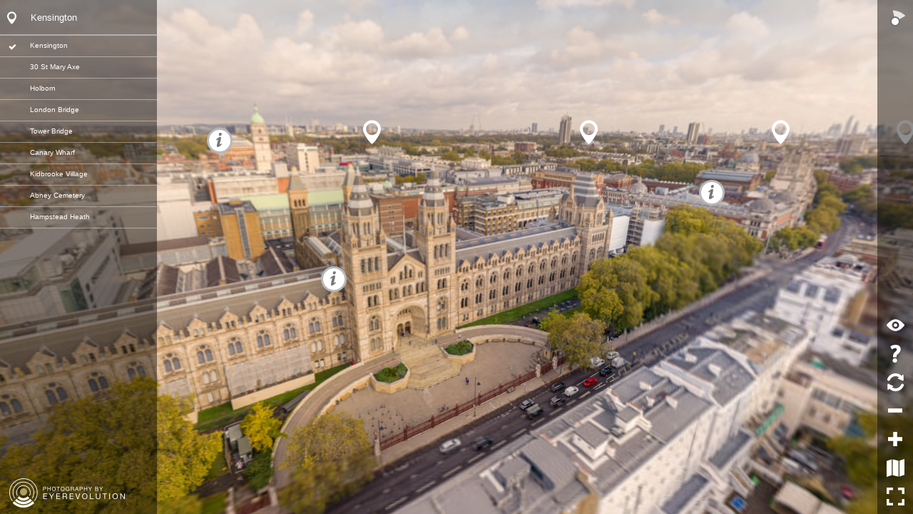

--- FILE ---
content_type: text/html; charset=UTF-8
request_url: https://www.eyerevolution.co.uk/tours/aerial-london-360/
body_size: 2976
content:
<!DOCTYPE html>
<html>
	<head>
		<meta http-equiv="Content-Type" content="text/html;charset=UTF-8" />
		<meta http-equiv="X-UA-Compatible" content="IE=edge" /> 
		<title>360 Aerial Photography over London</title>
		<meta name="viewport" content="width=device-width, initial-scale=1.0, minimum-scale=1.0, maximum-scale=1.0" />
		<meta name="apple-mobile-web-app-capable" content="yes" />
		<meta name="apple-mobile-web-app-status-bar-style" content="black" />
		<meta name="mobile-web-app-capable" content="yes" />
		<style type="text/css" title="Default">
		
		
<meta property='og:title' content='Explore London from the air - a 360 journey'/>
<meta property='og:image' content='https://www.eyerevolution.co.uk/tours/aerial-london-360/og-drone-360-london.jpg'/>
<meta property='og:description' content='Check out some of the amazing places over London where we've shot 360 tours. Explore these interactive 360s above iconic London locations.'/>
<meta property='og:url' content='https://www.eyerevolution.co.uk/tours/aerial-london-360/'/>



			/* fullscreen */
			html {
				height:100%;
			}
			body {
				height:100%;
				margin: 0px;
				overflow:hidden; /* disable scrollbars */
				-webkit-tap-highlight-color: rgba(0, 0, 0, 0); /* remove highlight on tab for iOS/Android */
			}
			/* fix for scroll bars on webkit & >=Mac OS X Lion */ 
			::-webkit-scrollbar {
				background-color: rgba(0,0,0,0.5);
				width: 0.75em;
			}
			::-webkit-scrollbar-thumb {
    			background-color:  rgba(255,255,255,0.5);
			}
		</style>	
	<script data-cfasync="false" nonce="f05c4603-9005-4e87-9394-fbb3cca60cfb">try{(function(w,d){!function(j,k,l,m){if(j.zaraz)console.error("zaraz is loaded twice");else{j[l]=j[l]||{};j[l].executed=[];j.zaraz={deferred:[],listeners:[]};j.zaraz._v="5874";j.zaraz._n="f05c4603-9005-4e87-9394-fbb3cca60cfb";j.zaraz.q=[];j.zaraz._f=function(n){return async function(){var o=Array.prototype.slice.call(arguments);j.zaraz.q.push({m:n,a:o})}};for(const p of["track","set","debug"])j.zaraz[p]=j.zaraz._f(p);j.zaraz.init=()=>{var q=k.getElementsByTagName(m)[0],r=k.createElement(m),s=k.getElementsByTagName("title")[0];s&&(j[l].t=k.getElementsByTagName("title")[0].text);j[l].x=Math.random();j[l].w=j.screen.width;j[l].h=j.screen.height;j[l].j=j.innerHeight;j[l].e=j.innerWidth;j[l].l=j.location.href;j[l].r=k.referrer;j[l].k=j.screen.colorDepth;j[l].n=k.characterSet;j[l].o=(new Date).getTimezoneOffset();if(j.dataLayer)for(const t of Object.entries(Object.entries(dataLayer).reduce((u,v)=>({...u[1],...v[1]}),{})))zaraz.set(t[0],t[1],{scope:"page"});j[l].q=[];for(;j.zaraz.q.length;){const w=j.zaraz.q.shift();j[l].q.push(w)}r.defer=!0;for(const x of[localStorage,sessionStorage])Object.keys(x||{}).filter(z=>z.startsWith("_zaraz_")).forEach(y=>{try{j[l]["z_"+y.slice(7)]=JSON.parse(x.getItem(y))}catch{j[l]["z_"+y.slice(7)]=x.getItem(y)}});r.referrerPolicy="origin";r.src="/cdn-cgi/zaraz/s.js?z="+btoa(encodeURIComponent(JSON.stringify(j[l])));q.parentNode.insertBefore(r,q)};["complete","interactive"].includes(k.readyState)?zaraz.init():j.addEventListener("DOMContentLoaded",zaraz.init)}}(w,d,"zarazData","script");window.zaraz._p=async d$=>new Promise(ea=>{if(d$){d$.e&&d$.e.forEach(eb=>{try{const ec=d.querySelector("script[nonce]"),ed=ec?.nonce||ec?.getAttribute("nonce"),ee=d.createElement("script");ed&&(ee.nonce=ed);ee.innerHTML=eb;ee.onload=()=>{d.head.removeChild(ee)};d.head.appendChild(ee)}catch(ef){console.error(`Error executing script: ${eb}\n`,ef)}});Promise.allSettled((d$.f||[]).map(eg=>fetch(eg[0],eg[1])))}ea()});zaraz._p({"e":["(function(w,d){})(window,document)"]});})(window,document)}catch(e){throw fetch("/cdn-cgi/zaraz/t"),e;};</script></head>
	<body>
<!-- - - - - - - 8<- - - - - - cut here - - - - - 8<- - - - - - - -->
		<script type="text/javascript" src="pano2vr_player.js">
		</script>
		<script type="text/javascript" src="skin.js">
		</script>
		<script src="https://maps.googleapis.com/maps/api/js?v=3&key=AIzaSyAj1W1Bgd8VhFhrpvnLIL1pyywCwtTWf5w"></script>
		<script src="webxr/three.min.js"></script>
		<script src="webxr/webxr-polyfill.min.js"></script>
		<div id="container" style="width:100%;height:100%;overflow:hidden;">
		<br>Loading...<br><br>
		</div>
		<script type="text/javascript">
		function parseParams(paramsString, params) {
			paramsString = paramsString.substring(1);
			var firstSeparatorPos = paramsString.indexOf(",");
			if (firstSeparatorPos != -1) {
				params.startNode = paramsString.slice(0, firstSeparatorPos);
				var viewingParamsString = paramsString.slice(firstSeparatorPos + 1);
				var viewingParams = viewingParamsString.split(",");
				if (viewingParams.length >= 3) {
					var startView = {};
					startView["pan"] = viewingParams[0];
					startView["tilt"] = viewingParams[1];
					startView["fov"] = viewingParams[2];
					if (viewingParams.length >= 4) {
						startView["projection"] = viewingParams[3];
					}
					params.startView = startView;
				}
			} else {
				params.startNode = paramsString;
				params.startView = "";
			}
		}
		var params = {};
		parseParams(document.location.hash, params);
		var startNode = params.startNode;
		var startView = params.startView;
		if (("onhashchange" in window) && (!(/MSIE (\d+\.\d+);/.test(navigator.userAgent)))) {
			window.onhashchange = function () {
				parseParams(window.location.hash, params);
				pano.openNext('{' + params.startNode + '}', params.startView);
         	}
	    } else {
        	var lastHash = window.location.hash;
        	window.setInterval(function () {
	           	if (window.location.hash != lastHash) {
   	        		lastHash = window.location.hash;
					parseParams(window.location.hash, params);
					pano.openNext('{' + params.startNode + '}', params.startView);
        	   	}
        	}, 100);
		}
	
			// create the panorama player with the container
			pano=new pano2vrPlayer("container");
			pano.startNode = startNode;
			pano.startView = startView;
			// add the skin object
			skin=new pano2vrSkin(pano);
			// load the configuration
		
			window.addEventListener("load", function() {
				pano.readConfigUrlAsync("pano.xml");
			});
			if (window.navigator.userAgent.match(/AppleWebKit/i)) {
				// fix for white borders, rotation on iPhone
				function iosHfix(e) {
					window.scrollTo(0, 1);
					var container=document.getElementById("container");
					var oh=container.offsetHeight;
					document.documentElement.style.setProperty('height', '100vh');
					if (oh!=container.offsetHeight) {
						container.style.setProperty('height',"100%");
					} else {
						container.style.setProperty('height',window.innerHeight+"px");
					}
					window.scrollTo(0, 0);
					pano.setViewerSize(container.offsetWidth, container.offsetHeight);
				};
				setTimeout(iosHfix,0);	
				setTimeout(iosHfix,100);	
				window.addEventListener("resize", function() {
					setTimeout(iosHfix,0);
					// hide toolbar on iPad happens with a delay
					setTimeout(iosHfix,500);
					setTimeout(iosHfix,1000);
					setTimeout(iosHfix,2000);
				});
			}
		</script>
		<noscript>
			<p><b>Please enable Javascript!</b></p>
		</noscript>
<!-- - - - - - - 8<- - - - - - cut here - - - - - 8<- - - - - - - --> 
	<script defer src="https://static.cloudflareinsights.com/beacon.min.js/vcd15cbe7772f49c399c6a5babf22c1241717689176015" integrity="sha512-ZpsOmlRQV6y907TI0dKBHq9Md29nnaEIPlkf84rnaERnq6zvWvPUqr2ft8M1aS28oN72PdrCzSjY4U6VaAw1EQ==" data-cf-beacon='{"version":"2024.11.0","token":"a60633a207244da8b7898ef7b9398c8a","r":1,"server_timing":{"name":{"cfCacheStatus":true,"cfEdge":true,"cfExtPri":true,"cfL4":true,"cfOrigin":true,"cfSpeedBrain":true},"location_startswith":null}}' crossorigin="anonymous"></script>
</body>
</html>


--- FILE ---
content_type: application/xml
request_url: https://www.eyerevolution.co.uk/tours/aerial-london-360/pano.xml
body_size: 4875
content:
<?xml version="1.0" encoding="UTF-8"?>
<tour appversion="6.1.13" start="node6" apprev="18080">
  <panorama hideabout="1" id="node6">
    <input leveltilesize="510" levelingroll="0" leveltileurl="https://db5indfzufrfo.cloudfront.net/eyerevolution.co.uk/virtual-tours/aerial-london-360/tiles/node6/cf_%c/l_%l/c_%x/tile_%y.jpg" height="6366" overlap="1" width="6366" levelingpitch="0" levelbias="0.400" levelbiashidpi="1.000">
      <level predecode="0" height="6366" width="6366" preload="0"/>
      <level predecode="0" height="3183" width="3183" preload="0"/>
      <level predecode="0" height="1591" width="1591" preload="0"/>
      <level predecode="0" height="795" width="795" preload="0"/>
      <level predecode="1" height="397" width="397" preload="1"/>
      <preview strip="1" color="0x808080"/>
    </input>
    <view pannorth="4.78779" fovmode="0">
      <start tilt="-18.72" fov="69.89" pan="-18.09" projection="4"/>
      <flyin tilt="-4.4" fov="41.45" pan="-80.86" projection="9"/>
      <min tilt="-90" fovpixel="1" pan="0"/>
      <max tilt="90" fovfisheye="360" fov="120" scaletofit="1" pan="360" fovstereographic="270"/>
    </view>
    <userdata title="Kensington" customnodeid="" author="" heading="4.78779" latitude="51.495078" longitude="-0.176817" datetime="20/10/2020 11:00" info="" description="" copyright="" nodeid="node6" source="" comment="" tags="Panorama"/>
    <hotspots height="20" width="180" wordwrap="1">
      <label enabled="1" textalpha="1" backgroundalpha="1" background="1" height="20" width="180" textcolor="0x000000" bordercolor="0x000000" borderradius="1" wordwrap="1" border="1" backgroundcolor="0xffffff" borderalpha="1"/>
      <polystyle backgroundalpha="0.25098" handcursor="1" mode="0" bordercolor="0x0000ff" backgroundcolor="0x0000ff" borderalpha="1"/>
      <hotspot title="Canary Wharf" id="Point01" distance="10673.6" tilt="0" description="" target="$fwd" url="{node1}" pan="-80.4505" skinid="ht_node"/>
      <hotspot title="Kidbrooke Village" id="Point02" distance="14486.3" tilt="0" description="" target="$fwd" url="{node2}" pan="-100.385" skinid="ht_node"/>
      <hotspot title="Holborn" id="Point03" distance="4842.77" tilt="0" description="" target="$fwd" url="{node3}" pan="-57.9917" skinid="ht_node"/>
      <hotspot title="London Bridge" id="Point04" distance="6417.04" tilt="0" description="" target="$fwd" url="{node4}" pan="-72.1757" skinid="ht_node"/>
      <hotspot title="Tower Bridge" id="Point05" distance="6940.53" tilt="0" description="" target="$fwd" url="{node5}" pan="-74.8395" skinid="ht_node"/>
      <hotspot title="Natural History Museum" id="Point06" tilt="-20.93" description="" target="" url="https://en.wikipedia.org/wiki/Natural_History_Museum,_London" pan="-358.33" skinid="ht_info"/>
      <hotspot title="Royal Albert Hall" id="Point07" tilt="-0.99" description="" target="" url="https://en.wikipedia.org/wiki/Royal_Albert_Hall" pan="-346.54" skinid="ht_info"/>
      <hotspot title="Lycée Français Charles de Gaulle" id="Point08" tilt="-56.93" description="" target="" url="https://en.wikipedia.org/wiki/Lyc%C3%A9e_Fran%C3%A7ais_Charles_de_Gaulle" pan="-332.69" skinid="ht_info"/>
      <hotspot title="Victoria and Albert Museum" id="Point09" tilt="-7.29" description="" target="" url="https://en.wikipedia.org/wiki/Victoria_and_Albert_Museum" pan="-52.79" skinid="ht_info"/>
      <hotspot title="Abney Cemetery" id="Point10" distance="10348.4" tilt="0" description="" target="$fwd" url="{node7}" pan="-36.9391" skinid="ht_node"/>
      <hotspot title="Hampstead Heath" id="Point11" distance="7204.66" tilt="0" description="" target="$fwd" url="{node8}" pan="-5.84631" skinid="ht_node"/>
      <hotspot title="30 St Mary Axe" id="Point12" distance="7019.57" tilt="0" description="" target="$fwd" url="{node9}" pan="-67.2771" skinid="ht_node"/>
    </hotspots>
    <media>
      <lensflare id="Lensflare01" tilt="11.130" blinding="50.000" alpha="80.000" type="1" pan="-147.230" color="0xffffff"/>
    </media>
    <transition enabled="1" blendtime="1" zoomafteroutfov="40" zoomin="6" zoomafterinfov="90" zoomfov="40" zoomoutpause="1" type="crossdissolve" blendcolor="0x000000" zoomspeed="2" zoomout="3" softedge="0"/>
    <autorotate enabled="1" delay="10000.00" noderandom="1" nodefilter="" returntohorizon="0.000" speed="0.100" nodedelay="60.00" useanimation="0" startloaded="0"/>
    <flyintransition enabled="1" speed="2.00"/>
    <animation animsequence="Animation01" useinautorotation="0" syncanimationwithvideo="0"/>
    <control lockedkeyboardzoom="0" speedwheel="1" hideabout="1" contextvr="1" invertwheel="0" invertcontrol="1" contextprojections="1" simulatemass="1" rubberband="0" lockedmouse="0" contextfullscreen="1" lockedkeyboard="0" lockedwheel="0" sensitivity="8" dblclickfullscreen="1"/>
  </panorama>
  <panorama hideabout="1" id="node9">
    <input leveltilesize="510" levelingroll="0" leveltileurl="https://db5indfzufrfo.cloudfront.net/eyerevolution.co.uk/virtual-tours/aerial-london-360/tiles/node9/cf_%c/l_%l/c_%x/tile_%y.jpg" height="8594" overlap="1" width="8594" levelingpitch="0" levelbias="0.400" levelbiashidpi="1.000">
      <level predecode="0" height="8594" width="8594" preload="0"/>
      <level predecode="0" height="4297" width="4297" preload="0"/>
      <level predecode="0" height="2148" width="2148" preload="0"/>
      <level predecode="0" height="1074" width="1074" preload="0"/>
      <level predecode="0" height="537" width="537" preload="0"/>
      <level predecode="1" height="268" width="268" preload="1"/>
      <preview strip="1" color="0x808080"/>
    </input>
    <view pannorth="-119.153" fovmode="0">
      <start tilt="-8.48" fov="47" pan="24.53" projection="4"/>
      <flyin tilt="-90" fov="170" pan="0" projection="9"/>
      <min tilt="-34.1" fovpixel="1" pan="-180"/>
      <max tilt="24.13" fovfisheye="360" fov="120" pan="180" fovstereographic="270"/>
    </view>
    <userdata title="30 St Mary Axe" customnodeid="" author="" heading="-119.153" latitude="51.51447814" longitude="-0.08030533" datetime="16/04/2014 17:06" info="" description="" copyright="" nodeid="node9" source="" comment="" tags="Panorama"/>
    <hotspots height="20" width="180" wordwrap="1">
      <label enabled="1" textalpha="1" backgroundalpha="1" background="1" height="20" width="180" textcolor="0x000000" bordercolor="0x000000" borderradius="1" wordwrap="1" border="1" backgroundcolor="0xffffff" borderalpha="1"/>
      <polystyle backgroundalpha="0.25098" handcursor="1" mode="0" bordercolor="0x0000ff" backgroundcolor="0x0000ff" borderalpha="1"/>
      <hotspot title="Kensington" id="Point01" distance="7019.57" tilt="0" description="" target="$fwd" url="{node6}" pan="-11.2935" skinid="ht_node"/>
      <hotspot title="Canary Wharf" id="Point02" distance="4158.74" tilt="0" description="" target="$fwd" url="{node1}" pan="-227.09" skinid="ht_node"/>
      <hotspot title="Kidbrooke Village" id="Point03" distance="9421.85" tilt="0" description="" target="$fwd" url="{node2}" pan="-248.414" skinid="ht_node"/>
      <hotspot title="Holborn" id="Point04" distance="2372.61" tilt="0" description="" target="$fwd" url="{node3}" pan="-30.5222" skinid="ht_node"/>
      <hotspot title="London Bridge" id="Point05" distance="831.929" tilt="0" description="" target="$fwd" url="{node4}" pan="29.905" skinid="ht_node"/>
      <hotspot title="Tower Bridge" id="Point06" distance="923.985" tilt="0" description="" target="$fwd" url="{node5}" pan="-289.971" skinid="ht_node"/>
      <hotspot title="Abney Cemetery" id="Point07" distance="5565.59" tilt="0" description="" target="$fwd" url="{node7}" pan="-121.383" skinid="ht_node"/>
      <hotspot title="Hampstead Heath" id="Point08" distance="7267.11" tilt="0" description="" target="$fwd" url="{node8}" pan="-71.8328" skinid="ht_node"/>
      <hotspot title="Heron Tower" id="Point09" tilt="-15.91" description="" target="" url="https://en.wikipedia.org/wiki/Heron_Tower" pan="-110.15" skinid="ht_info"/>
      <hotspot title="Tower 42" id="Point10" tilt="-16.52" description="" target="" url="https://en.wikipedia.org/wiki/Tower_42" pan="-48.68" skinid="ht_info"/>
      <hotspot title="Leadenhall Building" id="Point11" tilt="-13.54" description="" target="" url="https://en.wikipedia.org/wiki/122_Leadenhall_Street" pan="-11.23" skinid="ht_info"/>
      <hotspot title="20 Fenchurch Street" id="Point12" tilt="-9.36" description="" target="" url="https://en.wikipedia.org/wiki/20_Fenchurch_Street" pan="-331.61" skinid="ht_info"/>
      <hotspot title="Nido Spitalfields" id="Point13" tilt="-13.8" description="" target="" url="https://en.wikipedia.org/wiki/Chapter_Spitalfields" pan="-155.85" skinid="ht_info"/>
      <hotspot title="Lloyds Building" id="Point14" tilt="-28.17" description="" target="" url="https://en.wikipedia.org/wiki/Lloyd%27s_building" pan="-346.88" skinid="ht_info"/>
      <hotspot title="The Shard" id="Point15" tilt="-4.62" description="" target="" url="https://en.wikipedia.org/wiki/The_Shard" pan="-317.09" skinid="ht_info"/>
      <hotspot title="Tower of London" id="Point16" tilt="-11.29" description="" target="" url="https://en.wikipedia.org/wiki/Tower_of_London" pan="-273.65" skinid="ht_info"/>
    </hotspots>
    <media/>
    <transition enabled="1" blendtime="1" zoomafteroutfov="40" zoomin="6" zoomafterinfov="90" zoomfov="40" zoomoutpause="1" type="crossdissolve" blendcolor="0x000000" zoomspeed="2" zoomout="3" softedge="0"/>
    <autorotate enabled="1" delay="10000.00" noderandom="1" nodefilter="" returntohorizon="0.000" speed="0.100" nodedelay="60.00" useanimation="0" startloaded="0"/>
    <flyintransition enabled="1" speed="2.00"/>
    <animation animsequence="Animation01" useinautorotation="0" syncanimationwithvideo="0"/>
    <control lockedkeyboardzoom="0" speedwheel="1" hideabout="1" contextvr="1" invertwheel="0" invertcontrol="1" contextprojections="1" simulatemass="1" rubberband="0" lockedmouse="0" contextfullscreen="1" lockedkeyboard="0" lockedwheel="0" sensitivity="8" dblclickfullscreen="1"/>
  </panorama>
  <panorama hideabout="1" id="node3">
    <input leveltilesize="510" levelingroll="0" leveltileurl="https://db5indfzufrfo.cloudfront.net/eyerevolution.co.uk/virtual-tours/aerial-london-360/tiles/node3/cf_%c/l_%l/c_%x/tile_%y.jpg" height="6366" overlap="1" width="6366" levelingpitch="0" levelbias="0.400" levelbiashidpi="1.000">
      <level predecode="0" height="6366" width="6366" preload="0"/>
      <level predecode="0" height="3183" width="3183" preload="0"/>
      <level predecode="0" height="1591" width="1591" preload="0"/>
      <level predecode="0" height="795" width="795" preload="0"/>
      <level predecode="1" height="397" width="397" preload="1"/>
      <preview strip="1" color="0x808080"/>
    </input>
    <view pannorth="237.707" fovmode="0">
      <start tilt="-26.69" fov="70" pan="138.73" projection="4"/>
      <flyin tilt="-90" fov="170" pan="0" projection="9"/>
      <min tilt="-90" fovpixel="1" pan="0"/>
      <max tilt="90" fovfisheye="360" fov="120" scaletofit="1" pan="360" fovstereographic="270"/>
    </view>
    <userdata title="Holborn" customnodeid="" author="" heading="237.707" latitude="51.514983" longitude="-0.114583" datetime="31/03/2021 19:22" info="" description="" copyright="" nodeid="node3" source="" comment="" tags="Panorama" altitude="136.81"/>
    <hotspots height="20" width="180" wordwrap="1">
      <label enabled="1" textalpha="1" backgroundalpha="1" background="1" height="20" width="180" textcolor="0x000000" bordercolor="0x000000" borderradius="1" wordwrap="1" border="1" backgroundcolor="0xffffff" borderalpha="1"/>
      <polystyle backgroundalpha="0.25098" handcursor="1" mode="0" bordercolor="0x0000ff" backgroundcolor="0x0000ff" borderalpha="1"/>
      <hotspot title="Kensington" id="Point01" distance="4842.77" tilt="0" description="" target="$fwd" url="{node6}" pan="354.879" skinid="ht_node"/>
      <hotspot title="Canary Wharf" id="Point02" distance="6468.33" tilt="0" description="" target="$fwd" url="{node1}" pan="135.801" skinid="ht_node"/>
      <hotspot title="Kidbrooke Village" id="Point03" distance="11387.9" tilt="0" description="" target="$fwd" url="{node2}" pan="115.824" skinid="ht_node"/>
      <hotspot title="London Bridge" id="Point04" distance="2091.2" tilt="0" description="" target="$fwd" url="{node4}" pan="125.12" skinid="ht_node"/>
      <hotspot title="Tower Bridge" id="Point05" distance="2699.24" tilt="0" description="" target="$fwd" url="{node5}" pan="127.7" skinid="ht_node"/>
      <hotspot title="Abney Cemetery" id="Point06" distance="6082.91" tilt="0" description="" target="$fwd" url="{node7}" pan="212.549" skinid="ht_node"/>
      <hotspot title="Hampstead Heath" id="Point07" distance="5704.19" tilt="0" description="" target="$fwd" url="{node8}" pan="269.117" skinid="ht_node"/>
      <hotspot title="Royal Courts of Justice" id="Point08" tilt="-32.78" description="" target="" url="https://en.wikipedia.org/wiki/Royal_Courts_of_Justice" pan="-257.97" skinid="ht_info"/>
      <hotspot title="City of London" id="Point09" tilt="-2.05" description="" target="" url="https://en.wikipedia.org/wiki/City_of_London" pan="-204.08" skinid="ht_info"/>
      <hotspot title="British Library of Political &amp; Economic Science" id="Point10" tilt="-49.52" description="" target="" url="https://en.wikipedia.org/wiki/British_Library_of_Political_and_Economic_Science" pan="-352.62" skinid="ht_info"/>
      <hotspot title="Royal College of Surgeons" id="Point11" tilt="-44.12" description="" target="" url="https://en.wikipedia.org/wiki/Royal_College_of_Surgeons" pan="-45.21" skinid="ht_info"/>
      <hotspot title="32 Lincoln's Inn Fields" id="Point12" tilt="-59.08" description="" target="" url="https://en.wikipedia.org/wiki/32_Lincoln%27s_Inn_Fields" pan="-95.84" skinid="ht_info"/>
      <hotspot title="St Clement Danes" id="Point13" tilt="-27.44" description="" target="" url="https://en.wikipedia.org/wiki/St_Clement_Danes" pan="-278.48" skinid="ht_info"/>
      <hotspot title="Bush House" id="Point14" tilt="-15.8" description="" target="" url="https://en.wikipedia.org/wiki/Bush_House" pan="-330.94" skinid="ht_info"/>
      <hotspot title="Lincolns Inn Fields" id="Point15" tilt="-28.67" description="" target="" url="https://en.wikipedia.org/wiki/Lincoln%27s_Inn_Fields" pan="-67.32" skinid="ht_info"/>
      <hotspot title="30 St Mary Axe" id="Point16" distance="2372.61" tilt="0" description="" target="$fwd" url="{node9}" pan="146.365" skinid="ht_node"/>
    </hotspots>
    <media>
      <lensflare id="Lensflare01" tilt="38.750" blinding="50.000" alpha="80.000" type="1" pan="-41.560" color="0xffffff"/>
    </media>
    <transition enabled="1" blendtime="1" zoomafteroutfov="40" zoomin="6" zoomafterinfov="90" zoomfov="40" zoomoutpause="1" type="crossdissolve" blendcolor="0x000000" zoomspeed="2" zoomout="3" softedge="0"/>
    <autorotate enabled="1" delay="10000.00" noderandom="1" nodefilter="" returntohorizon="0.000" speed="0.100" nodedelay="60.00" useanimation="0" startloaded="0"/>
    <flyintransition enabled="1" speed="2.00"/>
    <animation animsequence="Animation01" useinautorotation="0" syncanimationwithvideo="0"/>
    <control lockedkeyboardzoom="0" speedwheel="1" hideabout="1" contextvr="1" invertwheel="0" invertcontrol="1" contextprojections="1" simulatemass="1" rubberband="0" lockedmouse="0" contextfullscreen="1" lockedkeyboard="0" lockedwheel="0" sensitivity="8" dblclickfullscreen="1"/>
  </panorama>
  <panorama hideabout="1" id="node4">
    <input leveltilesize="510" levelingroll="0" leveltileurl="https://db5indfzufrfo.cloudfront.net/eyerevolution.co.uk/virtual-tours/aerial-london-360/tiles/node4/cf_%c/l_%l/c_%x/tile_%y.jpg" height="6366" overlap="1" width="6366" levelingpitch="0" levelbias="0.400" levelbiashidpi="1.000">
      <level predecode="0" height="6366" width="6366" preload="0"/>
      <level predecode="0" height="3183" width="3183" preload="0"/>
      <level predecode="0" height="1591" width="1591" preload="0"/>
      <level predecode="0" height="795" width="795" preload="0"/>
      <level predecode="1" height="397" width="397" preload="1"/>
      <preview strip="1" color="0x808080"/>
    </input>
    <view pannorth="182.435" fovmode="0">
      <start tilt="-2.01" fov="75.33" pan="-9.67" projection="4"/>
      <flyin tilt="-90" fov="170" pan="0" projection="9"/>
      <min tilt="-90" fovpixel="1" pan="0"/>
      <max tilt="90" fovfisheye="360" fov="120" scaletofit="1" pan="360" fovstereographic="270"/>
    </view>
    <userdata title="London Bridge" customnodeid="" author="" heading="182.435" latitude="51.508061" longitude="-0.086486" datetime="09/01/2021 12:37" info="" description="" copyright="" nodeid="node4" source="" comment="" tags="Panorama"/>
    <hotspots height="20" width="180" wordwrap="1">
      <label enabled="1" textalpha="1" backgroundalpha="1" background="1" height="20" width="180" textcolor="0x000000" bordercolor="0x000000" borderradius="1" wordwrap="1" border="1" backgroundcolor="0xffffff" borderalpha="1"/>
      <polystyle backgroundalpha="0.25098" handcursor="1" mode="0" bordercolor="0x0000ff" backgroundcolor="0x0000ff" borderalpha="1"/>
      <hotspot title="Kensington" id="Point01" distance="6417.04" tilt="0" description="" target="$fwd" url="{node6}" pan="285.401" skinid="ht_node"/>
      <hotspot title="Canary Wharf" id="Point02" distance="4420.9" tilt="0" description="" target="$fwd" url="{node1}" pan="85.068" skinid="ht_node"/>
      <hotspot title="Kidbrooke Village" id="Point03" distance="9337.84" tilt="0" description="" target="$fwd" url="{node2}" pan="58.2361" skinid="ht_node"/>
      <hotspot title="Holborn" id="Point04" distance="2091.2" tilt="0" description="" target="$fwd" url="{node3}" pan="250.828" skinid="ht_node"/>
      <hotspot title="Tower Bridge" id="Point05" distance="608.519" tilt="0" description="" target="$fwd" url="{node5}" pan="73.3905" skinid="ht_node"/>
      <hotspot title="Abney Cemetery" id="Point06" distance="6307.91" tilt="0" description="" target="$fwd" url="{node7}" pan="176.577" skinid="ht_node"/>
      <hotspot title="Hampstead Heath" id="Point07" distance="7480.83" tilt="0" description="" target="$fwd" url="{node8}" pan="223.509" skinid="ht_node"/>
      <hotspot title="River Thames" id="Point08" tilt="-19.86" description="" target="" url="https://en.wikipedia.org/wiki/River_Thames" pan="-77" skinid="ht_info"/>
      <hotspot title="HMS Belfast" id="Point09" tilt="-15.64" description="" target="" url="https://en.wikipedia.org/wiki/HMS_Belfast" pan="-303.53" skinid="ht_info"/>
      <hotspot title="St Magnus the Martyr" id="Point10" tilt="-28.64" description="" target="" url="https://en.wikipedia.org/wiki/St_Magnus-the-Martyr" pan="-193" skinid="ht_info"/>
      <hotspot title="London Bridge" id="Point12" tilt="-41.68" description="" target="" url="https://en.wikipedia.org/wiki/London_Bridge" pan="-59.19" skinid="ht_info"/>
      <hotspot title="Southwark Bridge" id="Point13" tilt="-12.66" description="" target="" url="https://en.wikipedia.org/wiki/Southwark_Bridge" pan="-90.05" skinid="ht_info"/>
      <hotspot title="Adelaide House" id="Point14" tilt="-33.53" description="" target="" url="https://en.wikipedia.org/wiki/Adelaide_House" pan="-166.32" skinid="ht_info"/>
      <hotspot title="30 St Mary Axe" id="Point11" distance="831.929" tilt="0" description="" target="$fwd" url="{node9}" pan="151.498" skinid="ht_node"/>
    </hotspots>
    <media>
      <lensflare id="Lensflare01" tilt="19.380" blinding="50.000" alpha="80.000" type="1" pan="-9.430" color="0xffffff"/>
    </media>
    <transition enabled="1" blendtime="1" zoomafteroutfov="40" zoomin="6" zoomafterinfov="90" zoomfov="40" zoomoutpause="1" type="crossdissolve" blendcolor="0x000000" zoomspeed="2" zoomout="3" softedge="0"/>
    <autorotate enabled="1" delay="10000.00" noderandom="1" nodefilter="" returntohorizon="0.000" speed="0.100" nodedelay="60.00" useanimation="0" startloaded="0"/>
    <flyintransition enabled="1" speed="2.00"/>
    <animation animsequence="Animation01" useinautorotation="0" syncanimationwithvideo="0"/>
    <control lockedkeyboardzoom="0" speedwheel="1" hideabout="1" contextvr="1" invertwheel="0" invertcontrol="1" contextprojections="1" simulatemass="1" rubberband="0" lockedmouse="0" contextfullscreen="1" lockedkeyboard="0" lockedwheel="0" sensitivity="8" dblclickfullscreen="1"/>
  </panorama>
  <panorama hideabout="1" id="node5">
    <input leveltilesize="510" levelingroll="0" leveltileurl="https://db5indfzufrfo.cloudfront.net/eyerevolution.co.uk/virtual-tours/aerial-london-360/tiles/node5/cf_%c/l_%l/c_%x/tile_%y.jpg" height="7639" overlap="1" width="7639" levelingpitch="0" levelbias="0.400" levelbiashidpi="1.000">
      <level predecode="0" height="7639" width="7639" preload="0"/>
      <level predecode="0" height="3819" width="3819" preload="0"/>
      <level predecode="0" height="1909" width="1909" preload="0"/>
      <level predecode="0" height="954" width="954" preload="0"/>
      <level predecode="1" height="477" width="477" preload="1"/>
      <preview strip="1" color="0x808080"/>
    </input>
    <view pannorth="-129.953" fovmode="0">
      <start tilt="-4.96" fov="70" pan="117.95" projection="4"/>
      <flyin tilt="-90" fov="170" pan="0" projection="9"/>
      <min tilt="-90" fovpixel="1" pan="0"/>
      <max tilt="90" fovfisheye="360" fov="120" scaletofit="1" pan="360" fovstereographic="270"/>
    </view>
    <userdata title="Tower Bridge" customnodeid="" author="" heading="-129.953" latitude="51.506275" longitude="-0.078175" datetime="23/04/2021 15:04" info="" description="" copyright="" nodeid="node5" source="" comment="" tags="Panorama"/>
    <hotspots height="20" width="180" wordwrap="1">
      <label enabled="1" textalpha="1" backgroundalpha="1" background="1" height="20" width="180" textcolor="0x000000" bordercolor="0x000000" borderradius="1" wordwrap="1" border="1" backgroundcolor="0xffffff" borderalpha="1"/>
      <polystyle backgroundalpha="0.25098" handcursor="1" mode="0" bordercolor="0x0000ff" backgroundcolor="0x0000ff" borderalpha="1"/>
      <hotspot title="Kensington" id="Point01" distance="6940.53" tilt="0" description="" target="$fwd" url="{node6}" pan="-29.6575" skinid="ht_node"/>
      <hotspot title="Canary Wharf" id="Point02" distance="3826.96" tilt="0" description="" target="$fwd" url="{node1}" pan="-225.482" skinid="ht_node"/>
      <hotspot title="Kidbrooke Village" id="Point03" distance="8751.92" tilt="0" description="" target="$fwd" url="{node2}" pan="-255.2" skinid="ht_node"/>
      <hotspot title="Holborn" id="Point04" distance="2699.24" tilt="0" description="" target="$fwd" url="{node3}" pan="-61.99" skinid="ht_node"/>
      <hotspot title="London Bridge" id="Point05" distance="608.519" tilt="0" description="" target="$fwd" url="{node4}" pan="-59.004" skinid="ht_node"/>
      <hotspot title="Abney Cemetery" id="Point06" distance="6473.89" tilt="0" description="" target="$fwd" url="{node7}" pan="-130.566" skinid="ht_node"/>
      <hotspot title="Hampstead Heath" id="Point07" distance="8014.19" tilt="0" description="" target="$fwd" url="{node8}" pan="-86.7174" skinid="ht_node"/>
      <hotspot title="Tower Bridge" id="Point08" tilt="-18.33" description="" target="" url="https://en.wikipedia.org/wiki/Tower_Bridge" pan="-225.17" skinid="ht_info"/>
      <hotspot title="More London" id="Point09" tilt="-18.11" description="" target="" url="https://en.wikipedia.org/wiki/More_London" pan="-344.36" skinid="ht_info"/>
      <hotspot title="Tower of London" id="Point10" tilt="-13.91" description="" target="" url="https://en.wikipedia.org/wiki/Tower_of_London" pan="-154.7" skinid="ht_info"/>
      <hotspot title="HMS Belfast" id="Point09" tilt="-19.34" description="" target="" url="https://en.wikipedia.org/wiki/HMS_Belfast" pan="-46.53" skinid="ht_info"/>
      <hotspot title="30 St Mary Axe" id="Point11" distance="923.985" tilt="0" description="" target="$fwd" url="{node9}" pan="-120.773" skinid="ht_node"/>
    </hotspots>
    <media>
      <lensflare id="Lensflare01" tilt="27.940" blinding="50.000" alpha="80.000" type="1" pan="-9.230" color="0xffffff"/>
    </media>
    <transition enabled="1" blendtime="1" zoomafteroutfov="40" zoomin="6" zoomafterinfov="90" zoomfov="40" zoomoutpause="1" type="crossdissolve" blendcolor="0x000000" zoomspeed="2" zoomout="3" softedge="0"/>
    <autorotate enabled="1" delay="10000.00" noderandom="1" nodefilter="" returntohorizon="0.000" speed="0.100" nodedelay="60.00" useanimation="0" startloaded="0"/>
    <flyintransition enabled="1" speed="2.00"/>
    <animation animsequence="Animation01" useinautorotation="0" syncanimationwithvideo="0"/>
    <control lockedkeyboardzoom="0" speedwheel="1" hideabout="1" contextvr="1" invertwheel="0" invertcontrol="1" contextprojections="1" simulatemass="1" rubberband="0" lockedmouse="0" contextfullscreen="1" lockedkeyboard="0" lockedwheel="0" sensitivity="8" dblclickfullscreen="1"/>
  </panorama>
  <panorama hideabout="1" id="node1">
    <input leveltilesize="510" levelingroll="0" leveltileurl="https://db5indfzufrfo.cloudfront.net/eyerevolution.co.uk/virtual-tours/aerial-london-360/tiles/node1/cf_%c/l_%l/c_%x/tile_%y.jpg" height="7321" overlap="1" width="7321" levelingpitch="0" levelbias="0.400" levelbiashidpi="1.000">
      <level predecode="0" height="7321" width="7321" preload="0"/>
      <level predecode="0" height="3660" width="3660" preload="0"/>
      <level predecode="0" height="1830" width="1830" preload="0"/>
      <level predecode="0" height="915" width="915" preload="0"/>
      <level predecode="1" height="457" width="457" preload="1"/>
      <preview strip="1" color="0x808080"/>
    </input>
    <view pannorth="-127.839" fovmode="0">
      <start tilt="-7.05" fov="70" pan="166.22" projection="4"/>
      <flyin tilt="-90" fov="170" pan="0" projection="9"/>
      <min tilt="-90" fovpixel="1" pan="0"/>
      <max tilt="90" fovfisheye="360" fov="120" scaletofit="1" pan="360" fovstereographic="270"/>
    </view>
    <userdata title="Canary Wharf" customnodeid="" author="" heading="-127.839" latitude="51.50294596" longitude="-0.02314210" datetime="29/04/2021 11:38" info="" description="" copyright="" nodeid="node1" source="" comment="" tags="Panorama"/>
    <hotspots height="20" width="180" wordwrap="1">
      <label enabled="1" textalpha="1" backgroundalpha="1" background="1" height="20" width="180" textcolor="0x000000" bordercolor="0x000000" borderradius="1" wordwrap="1" border="1" backgroundcolor="0xffffff" borderalpha="1"/>
      <polystyle backgroundalpha="0.25098" handcursor="1" mode="0" bordercolor="0x0000ff" backgroundcolor="0x0000ff" borderalpha="1"/>
      <hotspot title="Kensington" id="Point01" distance="10673.6" tilt="0" description="" target="$fwd" url="{node6}" pan="-33.1975" skinid="ht_node"/>
      <hotspot title="Kidbrooke Village" id="Point02" distance="5750.25" tilt="0" description="" target="$fwd" url="{node2}" pan="-272.393" skinid="ht_node"/>
      <hotspot title="Holborn" id="Point03" distance="6468.33" tilt="0" description="" target="$fwd" url="{node3}" pan="-49.817" skinid="ht_node"/>
      <hotspot title="London Bridge" id="Point04" distance="4420.9" tilt="0" description="" target="$fwd" url="{node4}" pan="-45.2556" skinid="ht_node"/>
      <hotspot title="Tower Bridge" id="Point05" distance="3826.96" tilt="0" description="" target="$fwd" url="{node5}" pan="-41.41" skinid="ht_node"/>
      <hotspot title="Wardian London" id="Point06" tilt="-32.04" description="" target="" url="https://en.wikipedia.org/wiki/Wardian_London" pan="-291.45" skinid="ht_info"/>
      <hotspot title="One Canada Square" id="Point07" tilt="14.09" description="" target="" url="https://en.wikipedia.org/wiki/One_Canada_Square" pan="-175.8" skinid="ht_info"/>
      <hotspot title="River Thames" id="Point08" tilt="-7" description="" target="" url="https://en.wikipedia.org/wiki/River_Thames" pan="-344.92" skinid="ht_info"/>
      <hotspot title="Abney Cemetery" id="Point09" distance="7797.64" tilt="0" description="" target="$fwd" url="{node7}" pan="-99.2218" skinid="ht_node"/>
      <hotspot title="Hampstead Heath" id="Point10" distance="11180.4" tilt="0" description="" target="$fwd" url="{node8}" pan="-71.607" skinid="ht_node"/>
      <hotspot title="30 St Mary Axe" id="Point11" distance="4158.74" tilt="0" description="" target="$fwd" url="{node9}" pan="-55.8208" skinid="ht_node"/>
    </hotspots>
    <media>
      <lensflare id="Lensflare01" tilt="22.650" blinding="50.000" alpha="80.000" type="1" pan="-261.850" color="0xffffff"/>
    </media>
    <transition enabled="1" blendtime="1" zoomafteroutfov="40" zoomin="6" zoomafterinfov="90" zoomfov="40" zoomoutpause="1" type="crossdissolve" blendcolor="0x000000" zoomspeed="2" zoomout="3" softedge="0"/>
    <autorotate enabled="1" delay="10000.00" noderandom="1" nodefilter="" returntohorizon="0.000" speed="0.100" nodedelay="60.00" useanimation="0" startloaded="0"/>
    <flyintransition enabled="1" speed="2.00"/>
    <animation animsequence="Animation01" useinautorotation="0" syncanimationwithvideo="0"/>
    <control lockedkeyboardzoom="0" speedwheel="1" hideabout="1" contextvr="1" invertwheel="0" invertcontrol="1" contextprojections="1" simulatemass="1" rubberband="0" lockedmouse="0" contextfullscreen="1" lockedkeyboard="0" lockedwheel="0" sensitivity="8" dblclickfullscreen="1"/>
  </panorama>
  <panorama hideabout="1" id="node2">
    <input leveltilesize="510" levelingroll="0" leveltileurl="https://db5indfzufrfo.cloudfront.net/eyerevolution.co.uk/virtual-tours/aerial-london-360/tiles/node2/cf_%c/l_%l/c_%x/tile_%y.jpg" height="7957" overlap="1" width="7957" levelingpitch="0" levelbias="0.400" levelbiashidpi="1.000">
      <level predecode="0" height="7957" width="7957" preload="0"/>
      <level predecode="0" height="3978" width="3978" preload="0"/>
      <level predecode="0" height="1989" width="1989" preload="0"/>
      <level predecode="0" height="994" width="994" preload="0"/>
      <level predecode="1" height="497" width="497" preload="1"/>
      <preview strip="1" color="0x808080"/>
    </input>
    <view pannorth="-49.7193" fovmode="0">
      <start tilt="-30.93" fov="70" pan="123.63" projection="4"/>
      <flyin tilt="-90" fov="170" pan="0" projection="9"/>
      <min tilt="-90" fovpixel="1" pan="0"/>
      <max tilt="90" fovfisheye="360" fov="120" scaletofit="1" pan="360" fovstereographic="270"/>
    </view>
    <userdata title="Kidbrooke Village" customnodeid="" author="" heading="-49.7193" latitude="51.46080732" longitude="0.02499281" datetime="14/06/2021 10:34" info="" description="" copyright="" nodeid="node2" source="" comment="" tags="Panorama"/>
    <hotspots height="20" width="180" wordwrap="1">
      <label enabled="1" textalpha="1" backgroundalpha="1" background="1" height="20" width="180" textcolor="0x000000" bordercolor="0x000000" borderradius="1" wordwrap="1" border="1" backgroundcolor="0xffffff" borderalpha="1"/>
      <polystyle backgroundalpha="0.25098" handcursor="1" mode="0" bordercolor="0x0000ff" backgroundcolor="0x0000ff" borderalpha="1"/>
      <hotspot title="Kensington" id="Point01" distance="14486.3" tilt="0" description="" target="$fwd" url="{node6}" pan="24.9503" skinid="ht_node"/>
      <hotspot title="Canary Wharf" id="Point02" distance="5750.25" tilt="0" description="" target="$fwd" url="{node1}" pan="-14.3108" skinid="ht_node"/>
      <hotspot title="Holborn" id="Point03" distance="11387.9" tilt="0" description="" target="$fwd" url="{node3}" pan="8.28891" skinid="ht_node"/>
      <hotspot title="London Bridge" id="Point04" distance="9337.84" tilt="0" description="" target="$fwd" url="{node4}" pan="5.99461" skinid="ht_node"/>
      <hotspot title="Tower Bridge" id="Point05" distance="8751.92" tilt="0" description="" target="$fwd" url="{node5}" pan="2.95" skinid="ht_node"/>
      <hotspot title="Abney Cemetery" id="Point06" distance="13524.4" tilt="0" description="" target="$fwd" url="{node7}" pan="-18.2419" skinid="ht_node"/>
      <hotspot title="Hampstead Heath" id="Point07" distance="16681.7" tilt="0" description="" target="$fwd" url="{node8}" pan="-0.551408" skinid="ht_node"/>
      <hotspot title="Kidbrooke Village" id="Point08" tilt="-14.05" description="" target="" url="https://www.lds-uk.com/projects/kidbrooke-masterplan/" pan="-105.45" skinid="ht_info"/>
      <hotspot title="30 St Mary Axe" id="Point09" distance="9421.85" tilt="0" description="" target="$fwd" url="{node9}" pan="0.937147" skinid="ht_node"/>
    </hotspots>
    <media>
      <lensflare id="Lensflare01" tilt="42.940" blinding="50.000" alpha="80.000" type="1" pan="-182.920" color="0xffffff"/>
    </media>
    <transition enabled="1" blendtime="1" zoomafteroutfov="40" zoomin="6" zoomafterinfov="90" zoomfov="40" zoomoutpause="1" type="crossdissolve" blendcolor="0x000000" zoomspeed="2" zoomout="3" softedge="0"/>
    <autorotate enabled="1" delay="10000.00" noderandom="1" nodefilter="" returntohorizon="0.000" speed="0.100" nodedelay="60.00" useanimation="0" startloaded="0"/>
    <flyintransition enabled="1" speed="2.00"/>
    <animation animsequence="Animation01" useinautorotation="0" syncanimationwithvideo="0"/>
    <control lockedkeyboardzoom="0" speedwheel="1" hideabout="1" contextvr="1" invertwheel="0" invertcontrol="1" contextprojections="1" simulatemass="1" rubberband="0" lockedmouse="0" contextfullscreen="1" lockedkeyboard="0" lockedwheel="0" sensitivity="8" dblclickfullscreen="1"/>
  </panorama>
  <panorama hideabout="1" id="node7">
    <input leveltilesize="510" levelingroll="0" leveltileurl="https://db5indfzufrfo.cloudfront.net/eyerevolution.co.uk/virtual-tours/aerial-london-360/tiles/node7/cf_%c/l_%l/c_%x/tile_%y.jpg" height="18058" overlap="1" width="18058" levelingpitch="0" levelbias="0.400" levelbiashidpi="1.000">
      <level predecode="0" height="18058" width="18058" preload="0"/>
      <level predecode="0" height="9029" width="9029" preload="0"/>
      <level predecode="0" height="4514" width="4514" preload="0"/>
      <level predecode="0" height="2257" width="2257" preload="0"/>
      <level predecode="0" height="1128" width="1128" preload="0"/>
      <level predecode="0" height="564" width="564" preload="0"/>
      <level predecode="1" height="282" width="282" preload="1"/>
      <preview strip="1" color="0x808080"/>
    </input>
    <view pannorth="57.0275" fovmode="0">
      <start tilt="-6.24" fov="45.84" pan="-135.08" projection="4"/>
      <flyin tilt="-90" fov="170" pan="0" projection="9"/>
      <min tilt="-90" fovpixel="1" pan="0"/>
      <max tilt="90" fovfisheye="360" fov="120" scaletofit="1" pan="360" fovstereographic="270"/>
    </view>
    <userdata title="Abney Cemetery" customnodeid="" author="" heading="57.0275" latitude="51.56449278" longitude="-0.07717252" datetime="15/11/2016 17:00" info="" description="" copyright="" nodeid="node7" source="" comment="" tags="Panorama"/>
    <hotspots height="20" width="180" wordwrap="1">
      <label enabled="1" textalpha="1" backgroundalpha="1" background="1" height="20" width="180" textcolor="0x000000" bordercolor="0x000000" borderradius="1" wordwrap="1" border="1" backgroundcolor="0xffffff" borderalpha="1"/>
      <polystyle backgroundalpha="0.25098" handcursor="1" mode="0" bordercolor="0x0000ff" backgroundcolor="0x0000ff" borderalpha="1"/>
      <hotspot title="Kensington" id="Point01" distance="10348.4" tilt="0" description="" target="$fwd" url="{node6}" pan="195.223" skinid="ht_node"/>
      <hotspot title="Canary Wharf" id="Point02" distance="7797.64" tilt="0" description="" target="$fwd" url="{node1}" pan="-94.313" skinid="ht_node"/>
      <hotspot title="Kidbrooke Village" id="Point03" distance="13524.4" tilt="0" description="" target="$fwd" url="{node2}" pan="-91.4151" skinid="ht_node"/>
      <hotspot title="Holborn" id="Point04" distance="6082.91" tilt="0" description="" target="$fwd" url="{node3}" pan="211.841" skinid="ht_node"/>
      <hotspot title="London Bridge" id="Point05" distance="6307.91" tilt="0" description="" target="$fwd" url="{node4}" pan="231.163" skinid="ht_node"/>
      <hotspot title="Tower Bridge" id="Point06" distance="6473.89" tilt="0" description="" target="$fwd" url="{node5}" pan="236.413" skinid="ht_node"/>
      <hotspot title="Hampstead Heath" id="Point07" distance="5595.14" tilt="0" description="" target="$fwd" url="{node8}" pan="153.542" skinid="ht_node"/>
      <hotspot title="Abney Park Cemetry" id="Point08" tilt="-55.19" description="" target="" url="https://en.wikipedia.org/wiki/Abney_Park_Cemetery" pan="-87.43" skinid="ht_info"/>
      <hotspot title="30 St Mary Axe" id="Point09" distance="5565.59" tilt="0" description="" target="$fwd" url="{node9}" pan="234.795" skinid="ht_node"/>
    </hotspots>
    <media>
      <lensflare id="Lensflare01" tilt="18.210" blinding="50.000" alpha="80.000" type="1" pan="-150.270" color="0xffffff"/>
    </media>
    <transition enabled="1" blendtime="1" zoomafteroutfov="40" zoomin="6" zoomafterinfov="90" zoomfov="40" zoomoutpause="1" type="crossdissolve" blendcolor="0x000000" zoomspeed="2" zoomout="3" softedge="0"/>
    <autorotate enabled="1" delay="10000.00" noderandom="1" nodefilter="" returntohorizon="0.000" speed="0.100" nodedelay="60.00" useanimation="0" startloaded="0"/>
    <flyintransition enabled="1" speed="2.00"/>
    <animation animsequence="Animation01" useinautorotation="0" syncanimationwithvideo="0"/>
    <control lockedkeyboardzoom="0" speedwheel="1" hideabout="1" contextvr="1" invertwheel="0" invertcontrol="1" contextprojections="1" simulatemass="1" rubberband="0" lockedmouse="0" contextfullscreen="1" lockedkeyboard="0" lockedwheel="0" sensitivity="8" dblclickfullscreen="1"/>
  </panorama>
  <panorama hideabout="1" id="node8">
    <input leveltilesize="510" levelingroll="0" leveltileurl="https://db5indfzufrfo.cloudfront.net/eyerevolution.co.uk/virtual-tours/aerial-london-360/tiles/node8/cf_%c/l_%l/c_%x/tile_%y.jpg" height="14323" overlap="1" width="14323" levelingpitch="0" levelbias="0.400" levelbiashidpi="1.000">
      <level predecode="0" height="14323" width="14323" preload="0"/>
      <level predecode="0" height="7161" width="7161" preload="0"/>
      <level predecode="0" height="3580" width="3580" preload="0"/>
      <level predecode="0" height="1790" width="1790" preload="0"/>
      <level predecode="0" height="895" width="895" preload="0"/>
      <level predecode="1" height="447" width="447" preload="1"/>
      <preview strip="1" color="0x808080"/>
    </input>
    <view pannorth="-150.624" fovmode="0">
      <start tilt="-15.78" fov="47.8" pan="-101.65" projection="4"/>
      <flyin tilt="-90" fov="170" pan="0" projection="9"/>
      <min tilt="-90" fovpixel="1" pan="0"/>
      <max tilt="90" fovfisheye="360" fov="120" scaletofit="1" pan="360" fovstereographic="270"/>
    </view>
    <userdata title="Hampstead Heath" customnodeid="" author="" heading="-150.624" latitude="51.55875674" longitude="-0.15758514" datetime="02/11/2016 09:01" info="" description="" copyright="" nodeid="node8" source="" comment="" tags="Panorama"/>
    <hotspots height="20" width="180" wordwrap="1">
      <label enabled="1" textalpha="1" backgroundalpha="1" background="1" height="20" width="180" textcolor="0x000000" bordercolor="0x000000" borderradius="1" wordwrap="1" border="1" backgroundcolor="0xffffff" borderalpha="1"/>
      <polystyle backgroundalpha="0.25098" handcursor="1" mode="0" bordercolor="0x0000ff" backgroundcolor="0x0000ff" borderalpha="1"/>
      <hotspot title="Kensington" id="Point01" distance="7204.66" tilt="0" description="" target="$fwd" url="{node6}" pan="18.7268" skinid="ht_node"/>
      <hotspot title="Canary Wharf" id="Point02" distance="11180.4" tilt="0" description="" target="$fwd" url="{node1}" pan="-274.287" skinid="ht_node"/>
      <hotspot title="Kidbrooke Village" id="Point03" distance="16681.7" tilt="0" description="" target="$fwd" url="{node2}" pan="-281.313" skinid="ht_node"/>
      <hotspot title="Holborn" id="Point04" distance="5704.19" tilt="0" description="" target="$fwd" url="{node3}" pan="-299.18" skinid="ht_node"/>
      <hotspot title="London Bridge" id="Point05" distance="7480.83" tilt="0" description="" target="$fwd" url="{node4}" pan="-289.494" skinid="ht_node"/>
      <hotspot title="Tower Bridge" id="Point06" distance="8014.19" tilt="0" description="" target="$fwd" url="{node5}" pan="-287.326" skinid="ht_node"/>
      <hotspot title="Abney Cemetery" id="Point07" distance="5595.14" tilt="0" description="" target="$fwd" url="{node7}" pan="-234.047" skinid="ht_node"/>
      <hotspot title="Boudicca's Mound" id="Point08" tilt="-2.45" description="" target="" url="https://en.wikipedia.org/wiki/Hampstead_Heath" pan="-105.57" skinid="ht_info"/>
      <hotspot title="House of George Orwell" id="Point09" tilt="-4.8" description="" target="" url="https://en.wikipedia.org/wiki/George_Orwell" pan="-61.99" skinid="ht_info"/>
      <hotspot title="Parliament Hill" id="Point10" tilt="-9.37" description="" target="" url="https://en.wikipedia.org/wiki/Parliament_Hill,_London" pan="-91.35" skinid="ht_info"/>
      <hotspot title="Highgate" id="Point11" tilt="-2.33" description="" target="" url="https://en.wikipedia.org/wiki/Highgate" pan="-189.24" skinid="ht_info"/>
      <hotspot title="30 St Mary Axe" id="Point12" distance="7267.11" tilt="0" description="" target="$fwd" url="{node9}" pan="-283.243" skinid="ht_node"/>
    </hotspots>
    <media>
      <lensflare id="Lensflare01" tilt="9.180" blinding="50.000" alpha="80.000" type="1" pan="-11.750" color="0xffffff"/>
    </media>
    <transition enabled="1" blendtime="1" zoomafteroutfov="40" zoomin="6" zoomafterinfov="90" zoomfov="40" zoomoutpause="1" type="crossdissolve" blendcolor="0x000000" zoomspeed="2" zoomout="3" softedge="0"/>
    <autorotate enabled="1" delay="10000.00" noderandom="1" nodefilter="" returntohorizon="0.000" speed="0.100" nodedelay="60.00" useanimation="0" startloaded="0"/>
    <flyintransition enabled="1" speed="2.00"/>
    <animation animsequence="Animation01" useinautorotation="0" syncanimationwithvideo="0"/>
    <control lockedkeyboardzoom="0" speedwheel="1" hideabout="1" contextvr="1" invertwheel="0" invertcontrol="1" contextprojections="1" simulatemass="1" rubberband="0" lockedmouse="0" contextfullscreen="1" lockedkeyboard="0" lockedwheel="0" sensitivity="8" dblclickfullscreen="1"/>
  </panorama>
  <masternode>
    <userdata title="" customnodeid="" author="" heading="0" latitude="" longitude="" datetime="" info="" description="" copyright="" nodeid="master" source="" comment="" tags=""/>
  </masternode>
  <map title="" mapstyle="streets" id="Map01" mapprovider="openstreetmap" type="web" mapmaxzoom="18" mapurltemplate="http://{s}.tile.openstreetmap.org/{z}/{x}/{y}.png"/>
</tour>


--- FILE ---
content_type: text/javascript
request_url: https://www.eyerevolution.co.uk/tours/aerial-london-360/pano2vr_player.js
body_size: 74842
content:
//////////////////////////////////////////////////////////////////////
// Pano2VR 6.1.13/18080 HTML5/CSS3 & WebGL Panorama Player          //
// License: William Pearson                                         //
// (c) 2021, Garden Gnome Software, http://ggnome.com               //
//////////////////////////////////////////////////////////////////////

/*
 this.useWebVR*/
var ll="function"==typeof Object.defineProperties?Object.defineProperty:function(x,p,m){x!=Array.prototype&&x!=Object.prototype&&(x[p]=m.value)},nl="undefined"!=typeof window&&window===this?this:"undefined"!=typeof global&&null!=global?global:this;function ol(x,p){if(p){var m=nl;x=x.split(".");for(var d=0;d<x.length-1;d++){var c=x[d];c in m||(m[c]={});m=m[c]}x=x[x.length-1];d=m[x];p=p(d);p!=d&&null!=p&&ll(m,x,{configurable:!0,writable:!0,value:p})}}var pl;
if("function"==typeof Object.setPrototypeOf)pl=Object.setPrototypeOf;else{var vl;a:{var wl={a:!0},xl={};try{xl.__proto__=wl;vl=xl.a;break a}catch(x){}vl=!1}pl=vl?function(x,p){x.__proto__=p;if(x.__proto__!==p)throw new TypeError(x+" is not extensible");return x}:null}var yl=pl;ol("Object.setPrototypeOf",function(x){return x||yl});
ol("Array.prototype.fill",function(x){return x?x:function(p,m,d){var c=this.length||0;0>m&&(m=Math.max(0,c+m));if(null==d||d>c)d=c;d=Number(d);0>d&&(d=Math.max(0,c+d));for(m=Number(m||0);m<d;m++)this[m]=p;return this}});function zl(x){var p=0;return function(){return p<x.length?{done:!1,value:x[p++]}:{done:!0}}}function Al(){Al=function(){};nl.Symbol||(nl.Symbol=Bl)}function Cl(x,p){this.Jo=x;ll(this,"description",{configurable:!0,writable:!0,value:p})}Cl.prototype.toString=function(){return this.Jo};
var Bl=function(){function x(m){if(this instanceof x)throw new TypeError("Symbol is not a constructor");return new Cl("jscomp_symbol_"+(m||"")+"_"+p++,m)}var p=0;return x}();function Dl(){Al();var x=nl.Symbol.iterator;x||(x=nl.Symbol.iterator=nl.Symbol("Symbol.iterator"));"function"!=typeof Array.prototype[x]&&ll(Array.prototype,x,{configurable:!0,writable:!0,value:function(){return El(zl(this))}});Dl=function(){}}
function El(x){Dl();x={next:x};x[nl.Symbol.iterator]=function(){return this};return x}function Fl(x,p){Dl();x instanceof String&&(x+="");var m=0,d={next:function(){if(m<x.length){var c=m++;return{value:p(c,x[c]),done:!1}}d.next=function(){return{done:!0,value:void 0}};return d.next()}};d[Symbol.iterator]=function(){return d};return d}ol("Array.prototype.keys",function(x){return x?x:function(){return Fl(this,function(p){return p})}});
ol("Object.is",function(x){return x?x:function(p,m){return p===m?0!==p||1/p===1/m:p!==p&&m!==m}});ol("Array.prototype.includes",function(x){return x?x:function(p,m){var d=this;d instanceof String&&(d=String(d));var c=d.length;m=m||0;for(0>m&&(m=Math.max(m+c,0));m<c;m++){var a=d[m];if(a===p||Object.is(a,p))return!0}return!1}});
ol("String.prototype.includes",function(x){return x?x:function(p,m){if(null==this)throw new TypeError("The 'this' value for String.prototype.includes must not be null or undefined");if(p instanceof RegExp)throw new TypeError("First argument to String.prototype.includes must not be a regular expression");return-1!==(this+"").indexOf(p,m||0)}});
var __extends=this&&this.__extends||function(){function x(p,m){x=Object.setPrototypeOf||{__proto__:[]}instanceof Array&&function(d,c){d.__proto__=c}||function(d,c){for(var a in c)c.hasOwnProperty(a)&&(d[a]=c[a])};return x(p,m)}return function(p,m){function d(){this.constructor=p}x(p,m);p.prototype=null===m?Object.create(m):(d.prototype=m.prototype,new d)}}();
function Gl(){var x="perspective",p=["Webkit","Moz","O","ms","Ms"],m;for(m=0;m<p.length;m++)"undefined"!==typeof document.documentElement.style[p[m]+"Perspective"]&&(x=p[m]+"Perspective");"undefined"!==typeof document.documentElement.style[x]?"webkitPerspective"in document.documentElement.style?(x=document.createElement("style"),p=document.createElement("div"),m=document.head||document.getElementsByTagName("head")[0],x.textContent="@media (-webkit-transform-3d) {#ggswhtml5{height:5px}}",m.appendChild(x),
p.id="ggswhtml5",document.documentElement.appendChild(p),m=5===p.offsetHeight,x.parentNode.removeChild(x),p.parentNode.removeChild(p)):m=!0:m=!1;return m}function Hl(){var x;if(x=!!window.WebGLRenderingContext)try{var p=document.createElement("canvas");p.width=100;p.height=100;var m=p.getContext("webgl");m||(m=p.getContext("experimental-webgl"));x=!!m}catch(d){x=!1}return x}var ggP2VR;
(function(x){var p=function(){function d(c){this.m=null;this.Xg=this.Jm=this.qb=!1;this.mb=!0;this.ob=this.La=this.Fa=0;this.fov=70;this.ib=0;this.autoplay=this.bh=!1;this.id="";this.v=this.pan=0;this.m=c;this.Ac=this.Vb=100;this.Kc=1}d.prototype.$b=function(c){var a;if(a=c.getAttributeNode("id"))this.id=a.nodeValue.toString();if(a=c.getAttributeNode("pan"))this.pan=Number(a.nodeValue);if(a=c.getAttributeNode("tilt"))this.v=Number(a.nodeValue)};d.prototype.wo=function(c){var a="",b=this.m,e=!0;if(b.Qf){var f=
new x.Ga(0,0,-100);f.Fa(-this.v*Math.PI/180);f.La(this.pan*Math.PI/180);f.La(-b.pan.j*Math.PI/180);f.Fa(b.v.j*Math.PI/180);f.ob(b.U.j*Math.PI/180);.01<=f.z&&(e=!1)}b.Sc&&(a+="perspective("+c+"px) ");a=a+("translate3d(0px,0px,"+c+"px) ")+("rotateZ("+b.U.j.toFixed(10)+"deg) ");a+="rotateX("+b.v.j.toFixed(10)+"deg) ";a+="rotateY("+(-b.pan.j).toFixed(10)+"deg) ";a+="rotateY("+this.pan.toFixed(10)+"deg) ";a+="rotateX("+(-this.v).toFixed(10)+"deg) ";c=1E4;f=this.f.videoWidth;var g=this.f.videoHeight;if(0==
f||0==g)f=640,g=480;0<this.Vb&&(f=this.Vb);0<this.Ac&&(g=this.Ac);0<f&&0<g&&(this.f.width=f,this.f.height=g,this.f.style.width=f+"px",this.f.style.height=g+"px");0<this.fov&&(c=f/(2*Math.tan(this.fov/2*Math.PI/180)));a+="translate3d(0px,0px,"+(-c).toFixed(10)+"px) ";a+="rotateZ("+this.ob.toFixed(10)+"deg) ";a+="rotateY("+(-this.La).toFixed(10)+"deg) ";a+="rotateX("+this.Fa.toFixed(10)+"deg) ";this.Kc&&1!=this.Kc&&(a+="scaleY("+this.Kc+") ");a+="translate3d("+-f/2+"px,"+-g/2+"px,0px) ";this.f.style[b.Va+
"Origin"]="0% 0%";this.qb&&(a="",1==this.ib&&(a+="scale("+Math.min(b.C.width/f,b.C.height/g)+") "),a+="translate3d("+-f/2+"px,"+-g/2+"px,0px) ");this.Aq!=a&&(this.Aq=a,this.f.style[b.Va]=a,this.f.style.visibility=e&&this.mb?"visible":"hidden",this.Xg&&this.Jm==this.qb&&(this.f.style[b.bd]="all 0s linear 0s"),this.Jm=this.qb)};d.prototype.jg=function(c){this.f&&(this.f.style.visibility=c?"visible":"hidden")};d.prototype.kf=function(){var c=this.m;c.ia?(this.f.style.left=c.C.width/2+"px",this.f.style.top=
c.C.height/2+"px"):(this.f.style.left=c.margin.left+c.C.width/2+"px",this.f.style.top=c.margin.top+c.C.height/2+"px")};return d}();x.Ys=p;var m=function(d){function c(a){a=d.call(this,a)||this;a.xa=!1;a.fo=!1;a.ln=!1;a.og=!1;a.ui=!1;a.Rk=!1;a.Ed=!1;a.wb=null;a.yg=null;a.mj=0;a.$f=0;a.Rc=!1;a.paused=!0;a.ended=!1;a.Qk=!1;a.stopped=!1;a.oj=!1;a.hc=null;a.zf=-1;a.tg=!1;a.url=[];a.loop=0;a.level=1;a.wc=0;a.mode=1;a.vi=10;a.Bb=0;a.ng=0;a.pa=1;a.Vc=0;a.Wc=0;a.Xc=0;a.Yc=0;a.Yf=-1;return a}__extends(c,d);
c.prototype.ro=function(){var a=this,b=a.f.play();if(void 0!==b)b.then(function(){a.vg()})["catch"](function(){a.pa=1;a.f.pause();a.fo&&(a.f.muted=!0,a.f.play())})};c.prototype.ao=function(){this.xa&&this.oj?(this.oj=!1,clearInterval(this.hc),this.hc=null):0==this.loop?this.xa?(this.wb=null,this.Gd()):this.f.play():0<this.xb?(this.xb--,this.xa||(this.f.currentTime=0),this.ui&&(this.Rb&&0==this.Rb.gain.value||0==this.Jb.gain.value&&0==this.Ub.gain.value&&0==this.Sb.gain.value&&0==this.Tb.gain.value)||
(this.xa?(this.wb=null,this.Gd()):this.f.play())):this.xa&&(this.wb=null,this.Rc=!1,this.ended=this.paused=!0,clearInterval(this.hc),this.hc=null,this.m.L("bufferSoundEnded",{id:this.id}))};c.prototype.vg=function(){this.Ed=!1;var a=this.m.ua;a&&(this.xa||(this.source=a.createMediaElementSource(this.f)),2==this.mode||3==this.mode||5==this.mode?(this.od=a.createChannelSplitter(2),this.Jb=a.createGain(),this.Sb=a.createGain(),this.Tb=a.createGain(),this.Ub=a.createGain(),this.Cg=a.createChannelMerger(2),
this.xa?this.wb.connect(this.od):this.source.connect(this.od),this.od.connect(this.Jb,0),this.od.connect(this.Sb,0),this.od.connect(this.Tb,1),this.od.connect(this.Ub,1),this.Jb.connect(this.Cg,0,0),this.Sb.connect(this.Cg,0,1),this.Tb.connect(this.Cg,0,0),this.Ub.connect(this.Cg,0,1),this.Cg.connect(a.destination),1==this.Yf&&this.il()):(this.Rb=a.createGain(),this.xa?this.wb.connect(this.Rb):this.source.connect(this.Rb),this.Rb.connect(a.destination)))};c.prototype.il=function(){1!=this.Yf||this.Ed||
!this.od||2!=this.mode&&3!=this.mode&&5!=this.mode||(this.od.connect(this.Tb,0),this.od.connect(this.Ub,0))};c.prototype.Lh=function(){var a=this.m.ua;this.qb||this.Rk||(this.Jb?(this.Jb.gain.setValueAtTime(this.Vc,a.currentTime),this.Ub.gain.setValueAtTime(this.Yc,a.currentTime),this.Sb.gain.setValueAtTime(this.Wc,a.currentTime),this.Tb.gain.setValueAtTime(this.Xc,a.currentTime)):this.Rb&&this.Rb.gain.setValueAtTime((this.Vc+this.Yc)/2,a.currentTime+1))};c.prototype.zj=function(){if(!this.Ed||4==
this.mode||6==this.mode){var a=this.m,b=this.m.ua;if(this.f||this.xa){var e,f=this.pan-a.pan.j;for(e=this.v-a.v.j;-180>f;)f+=360;for(;180<f;)f-=360;var g=this.wc,h=this.vi;0==h&&(h=.01);0>h&&(h=a.fov.j);this.cc||(this.cc=new x.Ga,this.cc.gm(this.pan,this.v));0!=this.mode&&1!=this.mode||!b||this.Rb&&this.Rb.gain.setValueAtTime(this.level*a.ba*this.pa,b.currentTime);if(2==this.mode&&b){var l=.5*Math.cos(f*Math.PI/180)+.5;this.Vc=Math.sqrt(l)*this.pa*this.level*a.ba;this.Yc=Math.sqrt(l)*this.pa*this.level*
a.ba;this.Wc=Math.sqrt(1-l)*this.pa*this.level*a.ba;this.Xc=Math.sqrt(1-l)*this.pa*this.level*a.ba;this.Lh()}if(3==this.mode){f=0>f?f<-this.Bb?f+this.Bb:0:f>this.Bb?f-this.Bb:0;var k=this.level;e=Math.abs(e);e=e<this.ng?0:e-this.ng;var w=1-e/h;if(Math.abs(f)>h||0>w)l=k*g*a.ba,b?(this.Vc=l*this.pa,this.Yc=l*this.pa,this.Xc=this.Wc=0,this.Lh()):this.f.volume=k*g*a.ba;else if(l=1-Math.abs(f/h),b){var r=k*(g+(1-g)*w*l)*a.ba;l=k*g*a.ba;0<=f?(this.Vc=r*this.pa,this.Yc=l*this.pa):(this.Vc=l*this.pa,this.Yc=
r*this.pa);2*Math.abs(f)<h?(l=1-Math.abs(2*f)/h,r=k*(g+(1-g)*w*l)*a.ba,l=.5*k*(1-g)*w*(1-l)*a.ba,0<=f?(this.Yc=r*this.pa,this.Xc=l*this.pa,this.Wc=0):(this.Vc=r*this.pa,this.Wc=l*this.pa,this.Xc=0)):(l=1-(Math.abs(2*f)-h)/h,r=.5*k*(1-g)*w*l*a.ba,0<=f?(this.Xc=r*this.pa,this.Wc=0):(this.Wc=r*this.pa,this.Xc=0));this.Lh()}else this.f.volume=k*(g+(1-g)*w*l)*a.ba}4==this.mode&&(Math.abs(f)<this.Bb&&Math.abs(e)<this.ng?this.og||(this.og=!0,this.xb=this.loop-1,this.xa?this.Rc||this.Gd():this.f.play()):
this.og=!1);5==this.mode&&(e=180*Math.acos(a.$j.$i(this.cc))/Math.PI,e<this.Bb?b?(this.Vc=this.level*a.ba*this.pa,this.Yc=this.level*a.ba*this.pa,this.Xc=this.Wc=0,this.Lh()):this.f.volume=this.level*a.ba:b?(e<this.Bb+h?(f=0>f?f>-this.Bb?0:f+this.Bb:f<this.Bb?0:f-this.Bb,r=1-Math.max(e-this.Bb,0)/h,l=Math.max(1-Math.abs(f)*Math.cos(this.v*Math.PI/180)/h,0),0<f?(this.Vc=this.level*(r*(1-this.wc)+this.wc)*a.ba*this.pa,this.Yc=this.level*(r*l*(1-this.wc)+this.wc)*a.ba*this.pa,this.Wc=0,this.Xc=this.level*
r*(1-l)*a.ba*this.pa):(this.Vc=this.level*(r*l*(1-this.wc)+this.wc)*a.ba*this.pa,this.Yc=this.level*(r*(1-this.wc)+this.wc)*a.ba*this.pa,this.Wc=this.level*r*(1-l)*a.ba*this.pa,this.Xc=0)):(r=this.level*this.wc*a.ba,this.Vc=r*this.pa,this.Yc=r*this.pa,this.Xc=this.Wc=0),this.Lh()):(e-=this.Bb,e<h&&0<h?(l=1-Math.abs(e/h),this.f.volume=this.level*(g+(1-g)*l)*a.ba):this.f.volume=g*a.ba));6==this.mode&&(e=180*Math.acos(a.$j.$i(this.cc))/Math.PI,Math.abs(e)<this.Bb?this.og||(this.og=!0,this.xb=this.loop-
1,this.xa?this.Rc||this.Gd():this.f.play()):this.og=!1)}}};c.prototype.Rl=function(){var a=this;a.wb=this.m.ua.createBufferSource();a.wb.addEventListener("ended",function(){a.ao()},!1);a.Ed||(2==a.mode||3==a.mode||5==a.mode?a.wb.connect(a.od):a.wb.connect(a.Rb))};c.prototype.zr=function(a){var b=this,e=this.m.ua;b.Rl();this.m.N("createBufferSoundSource()");e.decodeAudioData(a,function(f){b.Yf=f.numberOfChannels;1==b.Yf&&b.il();b.yg=f;b.wb.buffer=f;b.m.N("audio Data decoded");b.Qk&&(b.Gd(),b.Qk=!1)})};
c.prototype.Gd=function(){var a=this.m.ua,b=this.$f;if(this.yg){null==this.wb&&(this.Rl(),this.wb.buffer=this.yg);this.mj=a.currentTime-b;this.$f=0;this.zf=-1;this.Rc=!0;this.ended=this.oj=this.stopped=this.paused=!1;this.Ed&&this.vg();try{this.wb.start(0,b),this.m.L("bufferSoundPlay",{id:this.id}),this.hc&&(clearInterval(this.hc),this.hc=null),this.hc=setInterval(function(e){return function(){e.m.L("bufferSoundTimeupdate",{id:e.id,time:e.uf()})}}(this),50)}catch(e){this.m.N(e),clearInterval(this.hc),
this.hc=null}this.m.N("buffer Source started")}else this.m.N("bufferSoundPlay() -> no audio buffer -> playWhenReady"),this.Qk=!0};c.prototype.Nj=function(){var a=this.m.ua.currentTime-this.mj;this.vf();this.stopped=!1;this.$f=a;this.paused=!0;this.m.L("bufferSoundPause",{id:this.id});this.m.L("bufferSoundTimeupdate",{id:this.id,time:this.uf()})};c.prototype.vf=function(){this.wb&&this.Rc&&(this.oj=!0,this.wb.disconnect(),this.wb.stop(0),this.wb=null);this.mj=this.$f=0;this.zf=-1;this.ended=this.paused=
this.Rc=!1;this.stopped=!0;clearInterval(this.hc);this.hc=null;this.m.L("bufferSoundStop",{id:this.id});this.m.L("bufferSoundTimeupdate",{id:this.id,time:this.uf()})};c.prototype.uf=function(){var a=this.m.ua;if(-1<this.zf)return this.zf;if(this.ended)return this.ki();if(!this.stopped){if(this.paused)return this.$f;if(this.Rc)return a.currentTime-this.mj}return 0};c.prototype.ki=function(){return this.yg?this.yg.duration:1};c.prototype.Jl=function(a){var b=this.Rc;this.tg=this.tg||this.Rc;b&&this.vf();
this.$f=a;this.paused=!0;this.ended=this.stopped=this.Rc=!1;this.zf=-1;this.tg?(this.Gd(),this.tg=!1):this.m.L("bufferSoundTimeupdate",{id:this.id,time:a});this.tg=!1};c.prototype.hp=function(a){this.Rc&&(this.tg=!0,this.vf());this.zf=a;this.m.L("bufferSoundTimeupdate",{id:this.id,time:this.uf()})};c.prototype.addElement=function(){var a=-1,b=this,e=this.m,f=this.m.ua;try{for(var g=!1,h=0;h<e.X.length;h++)e.X[h].id==b.id&&(a=h,null==e.X[h].f&&!e.X[h].xa||e.X[h].url.join()!=b.url.join()||e.X[h].loop!=
b.loop||e.X[h].mode!=b.mode||(g=!0,e.X[h].pan=b.pan,e.X[h].v=b.v,e.X[h].level=b.level,e.X[h].wc=b.wc,e.X[h].vi=b.vi,e.X[h].Bb=b.Bb,e.X[h].ng=b.ng));if(g)e.N("Keep playing "+b.id);else{if(0<=a){var l=e.X[a];if(null!=l.f||l.xa)if(f&&e.Ia.enabled)e.Ia.Th.push(l),1!=e.J.sa&&2!=e.J.sa&&6!=e.J.sa&&e.Ia.cm(l);else{try{l.xa?l.Nj():l.f.pause()}catch(r){e.N(r)}try{l.We()}catch(r){e.N(r)}}}f&&(this.Ed=!0);if(f&&(e.ed||e.lc)){if(0<b.url.length){b.xa=!0;var k=new XMLHttpRequest;k.open("GET",e.eb(b.url[0]),!0);
k.responseType="arraybuffer";k.onload=function(){b.zr(k.response)};k.send();b.ui=!1}}else{b.f=document.createElement("audio");b.f.crossOrigin=e.crossOrigin;b.f.setAttribute("class","ggmedia");e.Mf&&b.f.setAttribute("id",e.Mf+b.id);for(h=0;h<b.url.length;h++)g=void 0,g=document.createElement("source"),""!=b.url[h]&&"#"!=b.url[h]&&(g.crossOrigin=e.crossOrigin,g.setAttribute("src",e.eb(b.url[h])),b.f.appendChild(g));b.f.volume=b.level*e.ba;if(0<b.f.childNodes.length&&(e.$.appendChild(b.f),b.f.addEventListener("ended",
function(){b.ao()},!1),f)){b.ui=!1;0==b.loop&&b.source&&b.source.mediaElement&&(b.source.mediaElement.loop=!0);var w=new XMLHttpRequest;w.open("GET",e.eb(b.url[0]),!0);w.responseType="arraybuffer";w.onload=function(){f.decodeAudioData(w.response,function(r){b.Yf=r.numberOfChannels;1==b.Yf&&b.il()})};w.send()}}1<=b.loop&&(b.xb=b.loop-1);0<=a?e.X[a]=b:e.X.push(b);b.zj()}}catch(r){this.m.N(r)}};c.prototype.We=function(){try{this.m.N("Remove Snd:"+this.id),this.xa?(clearInterval(this.hc),this.hc=null):
(this.m.$.removeChild(this.f),this.f=null)}catch(a){this.m.N(a)}};c.prototype.$b=function(a){d.prototype.$b.call(this,a);var b;(b=a.getAttributeNode("url"))&&this.url.push(b.nodeValue.toString());if(b=a.getAttributeNode("level"))this.level=Number(b.nodeValue);if(b=a.getAttributeNode("loop"))this.loop=Number(b.nodeValue);if(b=a.getAttributeNode("mode"))this.mode=Number(b.nodeValue);if(b=a.getAttributeNode("nodechangekeep"))this.ln=1==Number(b.nodeValue);if(b=a.getAttributeNode("field"))this.vi=Number(b.nodeValue);
if(b=a.getAttributeNode("ambientlevel"))this.wc=Number(b.nodeValue);if(b=a.getAttributeNode("pansize"))this.Bb=Number(b.nodeValue);if(b=a.getAttributeNode("tiltsize"))this.ng=Number(b.nodeValue);for(a=a.firstChild;a;)"source"==a.nodeName&&(b=a.getAttributeNode("url"))&&this.url.push(b.nodeValue.toString()),a=a.nextSibling};return c}(p);x.zl=m;m=function(d){function c(a){a=d.call(this,a)||this;a.poster="";a.Fa=0;a.La=0;a.ob=0;a.fov=50;a.ib=0;a.bh=!1;a.hd=!1;return a}__extends(c,d);c.prototype.Le=function(){1!=
this.ib&&4!=this.ib||this.Zg(!this.qb);2==this.ib&&this.m.vn(this.id)};c.prototype.Zg=function(a){var b=this.m,e=b.ua;if(1==this.ib||4==this.ib)if(this.qb=a,this.m.Pb)(b=b.ra)&&b.activateSound(this.id,this.qb?1:0);else{if(this.qb)this.f.style.pointerEvents="auto",this.f.style.cursor="pointer",this.f.style.zIndex=(b.bi+8E4).toString(),this.f.style[this.m.bd]="all 1s ease 0s",this.m.isPlaying(this.id)||b.Ue(this.id);else{this.f.style.pointerEvents="none";this.f.style.cursor="default";this.f.style.zIndex=
b.bi.toString();this.f.style[this.m.bd]="all 1s ease 0s";this.m.isPlaying(this.id)&&b.nj(this.id);this.Rk=!0;var f=this;setTimeout(function(){f.Rk=!1},1E3)}if(e&&(2==this.mode||3==this.mode||5==this.mode)&&(e=e.currentTime,this.Jb&&this.Ub&&this.Sb.gain&&this.Sb&&this.Tb)){var g=this.Jb.gain.value,h=this.Ub.gain.value,l=this.Sb.gain.value,k=this.Tb.gain.value;this.qb?(this.Jb.gain.linearRampToValueAtTime(g,e),this.Jb.gain.linearRampToValueAtTime(this.level*b.ba,e+1),this.Ub.gain.linearRampToValueAtTime(h,
e),this.Ub.gain.linearRampToValueAtTime(this.level*b.ba,e+1),this.Sb.gain.linearRampToValueAtTime(l,e),this.Sb.gain.linearRampToValueAtTime(0,e+1),this.Tb.gain.linearRampToValueAtTime(k,e),this.Tb.gain.linearRampToValueAtTime(0,e+1)):(this.Jb.gain.linearRampToValueAtTime(g,e),this.Jb.gain.linearRampToValueAtTime(this.Vc,e+1),this.Ub.gain.linearRampToValueAtTime(h,e),this.Ub.gain.linearRampToValueAtTime(this.Yc,e+1),this.Sb.gain.linearRampToValueAtTime(l,e),this.Sb.gain.linearRampToValueAtTime(this.Wc,
e+1),this.Tb.gain.linearRampToValueAtTime(k,e),this.Tb.gain.linearRampToValueAtTime(this.Xc,e+1))}this.Xg=!0;this.m.xo()}2==this.ib&&(a?this.m.Ue(this.id):this.m.Pk(this.id))};c.prototype.$g=function(){this.Xg=!1;this.f.style[this.m.bd]="none"};c.prototype.Ps=function(){0==this.loop?this.f.play():0<this.xb?(this.xb--,this.f.currentTime=0,this.f.play()):this.isRunning=!1};c.prototype.$b=function(a){d.prototype.$b.call(this,a);var b;if(b=a.getAttributeNode("poster"))this.poster=String(b.nodeValue);
if(b=a.getAttributeNode("maskimage"))this.gd=String(b.nodeValue);if(b=a.getAttributeNode("rotx"))this.Fa=Number(b.nodeValue);if(b=a.getAttributeNode("roty"))this.La=Number(b.nodeValue);if(b=a.getAttributeNode("rotz"))this.ob=Number(b.nodeValue);if(b=a.getAttributeNode("fov"))this.fov=Number(b.nodeValue);if(b=a.getAttributeNode("width"))this.Vb=Number(b.nodeValue);if(b=a.getAttributeNode("height"))this.Ac=Number(b.nodeValue);this.Kc=(b=a.getAttributeNode("stretch"))?Number(b.nodeValue):1;if(b=a.getAttributeNode("clickmode"))this.ib=
Number(b.nodeValue);if(b=a.getAttributeNode("handcursor"))this.bh=1==Number(b.nodeValue);if(b=a.getAttributeNode("startmutedmobile"))this.fo=1==Number(b.nodeValue)};c.prototype.addElement=function(){var a=this,b=this.m,e=this.m.ua;try{a.f=document.createElement("video");a.f.setAttribute("class","ggmedia");a.f.crossOrigin=b.crossOrigin;a.f.hidden=!0;a.f.addEventListener("click",function(h){h.stopPropagation()});b.Mf&&a.f.setAttribute("id",b.Mf+a.id);if(b.Yh)a.f.setAttribute("playsinline","playsinline"),
a.f.setAttribute("style","display: none; max-width:none;");else if(a.f.setAttribute("style","max-width:none;pointer-events:none;"),a.f.setAttribute("playsinline","playsinline"),1==a.ib||4==a.ib)a.f.addEventListener(b.Go(),function(){a.$g()},!1),a.f.addEventListener("transitionend",function(){a.$g()},!1);var f=void 0;for(f=0;f<a.url.length;f++){var g=void 0;g=document.createElement("source");g.crossOrigin=b.crossOrigin;g.setAttribute("src",b.eb(a.url[f]));a.f.appendChild(g)}""!=a.poster&&(a.f.poster=
b.eb(a.poster),0>a.loop&&(a.f.preload="none"));a.gd&&""!=a.gd&&(a.f.style.gd="url('"+b.eb(a.gd)+"')",a.f.style.webkitMaskImage="url('"+b.eb(a.gd)+"')",a.f.style.maskSize="100% 100%",a.f.style.webkitMaskSize="100% 100%");a.f.volume=a.level*b.ba;1<=a.loop&&(a.xb=a.loop-1);e&&(this.Ed=!0);(1==a.mode||2==a.mode||3==a.mode||5==a.mode)&&0<=a.loop&&(a.f.autoplay=!0,a.isRunning=!0,a.autoplay=!0,a.ro());b.S.push(this);b.Yh?b.$.appendChild(a.f):(a.f.style.position="absolute",b.Oe&&(a.Vb/=2,a.Ac/=2),a.Vb&&(a.f.width=
a.Vb),a.Ac&&(a.f.height=a.Ac),b.M.appendChild(a.f));a.f.addEventListener("ended",function(){a.Ps()},!1)}catch(h){b.N(h)}};c.prototype.registerElement=function(a,b){this.hd=!0;this.f=b;this.id=a;this.level=1;this.m.S.push(this)};c.prototype.We=function(){var a=this.m;a.Yh&&(a.R.deleteTexture(this.texture),this.texture=0,a.$.removeChild(this.f));a.yo&&a.M.removeChild(this.f);this.f=null};return c}(m);x.Al=m;m=function(d){function c(a){a=d.call(this,a)||this;a.url="";a.Fa=0;a.La=0;a.ob=0;a.fov=50;a.ib=
0;a.bh=!1;a.Vb=100;a.Ac=100;a.Kc=1;return a}__extends(c,d);c.prototype.$b=function(a){d.prototype.$b.call(this,a);var b;if(b=a.getAttributeNode("url"))this.url=b.nodeValue.toString();if(b=a.getAttributeNode("maskimage"))this.gd=String(b.nodeValue);if(b=a.getAttributeNode("rotx"))this.Fa=Number(b.nodeValue);if(b=a.getAttributeNode("roty"))this.La=Number(b.nodeValue);if(b=a.getAttributeNode("rotz"))this.ob=Number(b.nodeValue);if(b=a.getAttributeNode("fov"))this.fov=Number(b.nodeValue);if(b=a.getAttributeNode("width"))this.Vb=
Number(b.nodeValue);if(b=a.getAttributeNode("height"))this.Ac=Number(b.nodeValue);this.Kc=(b=a.getAttributeNode("stretch"))?Number(b.nodeValue):1;if(b=a.getAttributeNode("clickmode"))this.ib=Number(b.nodeValue);if(b=a.getAttributeNode("handcursor"))this.bh=1==Number(b.nodeValue);for(a=a.firstChild;a;)"source"==a.nodeName&&(b=a.getAttributeNode("url"))&&(this.url=b.nodeValue.toString()),a=a.nextSibling};c.prototype.$g=function(){this.Xg=!1;this.f.style[this.m.bd]="none"};c.prototype.Le=function(){1!==
this.ib&&4!==this.ib||this.Zg(!this.qb)};c.prototype.Zg=function(a){var b=this.m;if(1===this.ib||4===this.ib)this.qb=a,this.m.Pb?(a=this.m.ra)&&a.activateSound(this.id,this.qb?1:0):(this.qb?(this.f.style.pointerEvents="auto",this.f.style.cursor="pointer",this.f.style.zIndex=(b.bi+8E4).toString()):(this.f.style.pointerEvents="none",this.f.style.cursor="default",this.f.style.zIndex=b.bi.toString()),this.f.style[b.bd]="all 1s ease 0s",this.Xg=!0,b.to())};c.prototype.addElement=function(){var a=this,
b=this.m;try{a.f=document.createElement("img");a.f.setAttribute("style","-webkit-user-drag:none; max-width:none; pointer-events:none;");a.f.setAttribute("class","ggmedia");a.f.hidden=!0;a.f.addEventListener("click",function(e){e.stopPropagation()});b.Mf&&a.f.setAttribute("id",b.Mf+a.id);a.f.ondragstart=function(){return!1};if(1===a.ib||4===a.ib)a.f.addEventListener(b.Go(),function(){a.$g()},!1),a.f.addEventListener("transitionend",function(){a.$g()},!1);a.f.setAttribute("src",b.eb(a.url));a.Vb&&(a.f.width=
a.Vb);a.Ac&&(a.f.height=a.Ac);b.fb.push(a);a.f.style.position="absolute";a.gd&&""!=a.gd&&(a.f.style.gd="url('"+b.eb(a.gd)+"')",a.f.style.webkitMaskImage="url('"+b.eb(a.gd)+"')",a.f.style.maskSize="100% 100%",a.f.style.webkitMaskSize="100% 100%");b.M.appendChild(a.f)}catch(e){b.N("Error addimage:"+e)}};c.prototype.We=function(){this.m.M.removeChild(this.f);this.f=null};return c}(p);x.Qo=m;p=function(d){function c(a){a=d.call(this,a)||this;a.Il=50;a.alpha=50;a.type=0;a.color=16777215;return a}__extends(c,
d);c.prototype.$b=function(a){d.prototype.$b.call(this,a);var b;if(b=a.getAttributeNode("blinding"))this.Il=Number(b.nodeValue);if(b=a.getAttributeNode("alpha"))this.alpha=Number(b.nodeValue);if(b=a.getAttributeNode("type"))this.type=Number(b.nodeValue);if(b=a.getAttributeNode("color"))this.color=1*Number(b.nodeValue)};return c}(p);x.Ro=p;p=function(){function d(c){this.m=c;this.type="empty";this.cl=this.id=this.target=this.description=this.title=this.url="";this.w=100;this.h=20;this.Dj=!1;this.f=
null;this.Cb=this.Zb=this.hb=this.va=this.distance=this.v=this.pan=0;this.visible=!0;this.gc=c.H.gc;this.ec=c.H.ec;this.fc=c.H.fc;this.dc=c.H.dc;this.Jf=c.H.Jf;this.ad="";this.Hd=this.De=0;this.pg=!1;this.si=0;this.vertices=[]}d.prototype.Df=function(){this.id=this.id;this.pan=this.pan;this.tilt=this.v;this.url=this.url;this.target=this.target;this.title=this.title;this.distance=this.distance;this.description=this.description;this.skinid=this.cl;this.obj=this.f;this.customimage=this.ad;this.customimagewidth=
this.De;this.customimageheight=this.Hd;this.use3D=this.pg;this.distance3D=this.si;this.f&&this.f.__div&&(this.div=this.f.__div)};d.prototype.us=function(){var c=this.url;return"{"==c.charAt(0)?c.substr(1,c.length-2):!1};d.prototype.$b=function(c){var a;if(a=c.getAttributeNode("url"))this.url=a.nodeValue.toString();if(a=c.getAttributeNode("target"))this.target=a.nodeValue.toString();if(a=c.getAttributeNode("title"))this.title=a.nodeValue.toString();if(a=c.getAttributeNode("description"))this.description=
a.nodeValue.toString();if(a=c.getAttributeNode("id"))this.id=a.nodeValue.toString();if(a=c.getAttributeNode("skinid"))this.cl=a.nodeValue.toString();if(a=c.getAttributeNode("width"))this.w=Number(a.nodeValue);if(a=c.getAttributeNode("height"))this.h=Number(a.nodeValue);if(a=c.getAttributeNode("wordwrap"))this.Dj=1==Number(a.nodeValue);a=c.getAttributeNode("pan");this.pan=1*(a?Number(a.nodeValue):0);a=c.getAttributeNode("tilt");this.v=1*(a?Number(a.nodeValue):0);a=c.getAttributeNode("fov");this.fov=
1*(a?Number(a.nodeValue):0);a=c.getAttributeNode("distance");this.distance=1*(a?Number(a.nodeValue):0);if(a=c.getAttributeNode("bordercolor"))this.gc=1*Number(a.nodeValue);if(a=c.getAttributeNode("backgroundcolor"))this.ec=1*Number(a.nodeValue);if(a=c.getAttributeNode("borderalpha"))this.fc=1*Number(a.nodeValue);if(a=c.getAttributeNode("backgroundalpha"))this.dc=1*Number(a.nodeValue);if(a=c.getAttributeNode("handcursor"))this.Jf=1==Number(a.nodeValue);if(a=c.getAttributeNode("customimage"))this.ad=
this.m.qm()+a.nodeValue;if(a=c.getAttributeNode("customimagewidth"))this.De=Number(a.nodeValue);if(a=c.getAttributeNode("customimageheight"))this.Hd=Number(a.nodeValue);if(a=c.getAttributeNode("use3D"))this.pg=1==Number(a.nodeValue);if(a=c.getAttributeNode("distance3D"))this.si=Number(a.nodeValue);for(c=c.firstChild;c;){if("polystring"==c.nodeName){a=c.textContent.toString().split("|");for(var b=0;b<a.length;b++){var e=a[b].split("/");if(2==e.length){var f={pan:0,v:0};f.pan=Number(e[0]);f.v=Number(e[1]);
this.vertices.push(f)}}}"vertex"==c.nodeName&&(f={pan:0,v:0},a=c.getAttributeNode("pan"),f.pan=1*(a?Number(a.nodeValue):0),a=c.getAttributeNode("tilt"),f.v=1*(a?Number(a.nodeValue):0),this.vertices.push(f));c=c.nextSibling}this.Df()};return d}();x.ei=p})(ggP2VR||(ggP2VR={}));
(function(x){var p=function(){function m(d,c){this.x=d;this.y=c}m.prototype.init=function(d,c){this.x=d;this.y=c};m.prototype.Ld=function(d,c,a){var b=c.y-d.y;this.x=d.x+(c.x-d.x)*a;this.y=d.y+b*a};m.prototype.gp=function(d,c,a,b,e){var f=new m;f.Ld(d,a,e);d=new m;d.Ld(a,b,e);a=new m;a.Ld(b,c,e);c=new m;c.Ld(f,d,e);f=new m;f.Ld(d,a,e);d=new m;d.Ld(c,f,e);this.x=d.x;this.y=d.y};m.prototype.Lj=function(d,c,a,b,e){var f=new m,g=.5,h=.25;do{f.gp(d,c,a,b,g);var l=f.x-e;g=0<l?g-h:g+h;h/=2}while(.01<Math.abs(l));
this.x=f.x;this.y=f.y};return m}();x.Ic=p})(ggP2VR||(ggP2VR={}));
(function(x){var p=function(){function m(d,c,a,b,e){this.x=d;this.y=c;this.z=a;this.Dd=b;this.cc=e}m.prototype.init=function(d,c,a,b,e){this.x=d;this.y=c;this.z=a;this.Dd=b;this.cc=e};m.prototype.toString=function(){return"("+this.x+","+this.y+","+this.z+") - ("+this.Dd+","+this.cc+")"};m.prototype.Fa=function(d){var c=Math.sin(d);d=Math.cos(d);var a=this.y,b=this.z;this.y=d*a-c*b;this.z=c*a+d*b};m.prototype.Fr=function(){var d=this.y;this.y=-this.z;this.z=d};m.prototype.Er=function(){var d=this.y;
this.y=this.z;this.z=-d};m.prototype.La=function(d){var c=Math.sin(d);d=Math.cos(d);var a=this.x,b=this.z;this.x=d*a+c*b;this.z=-c*a+d*b};m.prototype.Gr=function(){var d=this.x;this.x=-this.z;this.z=d};m.prototype.ob=function(d){var c=Math.sin(d);d=Math.cos(d);var a=this.x,b=this.y;this.x=d*a-c*b;this.y=c*a+d*b};m.prototype.Jn=function(){var d=this.x;this.x=-this.y;this.y=d};m.prototype.Sd=function(d){this.Fa(d*Math.PI/180)};m.prototype.Ye=function(d){this.La(d*Math.PI/180)};m.prototype.Ze=function(d){this.ob(d*
Math.PI/180)};m.prototype.clone=function(){return new m(this.x,this.y,this.z,this.Dd,this.cc)};m.prototype.length=function(){return Math.sqrt(this.x*this.x+this.y*this.y+this.z*this.z)};m.prototype.normalize=function(){var d=this.length();0<d&&(d=1/d,this.x*=d,this.y*=d,this.z*=d)};m.prototype.$i=function(d){return this.x*d.x+this.y*d.y+this.z*d.z};m.prototype.gm=function(d,c){var a=Math.cos(c*Math.PI/180);this.x=a*Math.sin(d*Math.PI/180);this.y=Math.sin(c*Math.PI/180);this.z=a*Math.cos(d*Math.PI/
180)};m.prototype.bp=function(){return 180*Math.atan2(-this.x,-this.z)/Math.PI};m.prototype.cp=function(){return 180*Math.asin(this.y/this.length())/Math.PI};m.prototype.Ld=function(d,c,a){this.x=d.x*a+c.x*(1-a);this.y=d.y*a+c.y*(1-a);this.z=d.z*a+c.z*(1-a);this.Dd=d.Dd*a+c.Dd*(1-a);this.cc=d.cc*a+c.cc*(1-a)};return m}();x.Ga=p})(ggP2VR||(ggP2VR={}));
(function(x){var p=function(){function m(){this.Pn()}m.prototype.Pn=function(){this.nc=1;this.Bc=this.oc=this.Mb=0;this.pc=1;this.qc=this.Wb=this.Cc=0;this.Xb=1};m.prototype.clone=function(d){this.nc=d.nc;this.Mb=d.Mb;this.oc=d.oc;this.Bc=d.Bc;this.pc=d.pc;this.Cc=d.Cc;this.Wb=d.Wb;this.qc=d.qc;this.Xb=d.Xb};m.prototype.Vr=function(d){var c=Math.cos(d);d=Math.sin(d);this.nc=1;this.Bc=this.oc=this.Mb=0;this.pc=c;this.Cc=-d;this.Wb=0;this.qc=d;this.Xb=c};m.prototype.Wr=function(d){var c=Math.cos(d);
d=Math.sin(d);this.nc=c;this.Mb=0;this.oc=d;this.Bc=0;this.pc=1;this.Cc=0;this.Wb=-d;this.qc=0;this.Xb=c};m.prototype.Xr=function(d){var c=Math.cos(d);d=Math.sin(d);this.nc=c;this.Mb=-d;this.oc=0;this.Bc=d;this.pc=c;this.qc=this.Wb=this.Cc=0;this.Xb=1};m.prototype.Sr=function(d){this.Vr(d*Math.PI/180)};m.prototype.Tr=function(d){this.Wr(d*Math.PI/180)};m.prototype.Ur=function(d){this.Xr(d*Math.PI/180)};m.prototype.Sd=function(d){this.fd||(this.fd=new m,this.he=new m);this.fd.Sr(d);this.he.clone(this);
this.multiply(this.fd,this.he)};m.prototype.Ye=function(d){this.fd||(this.fd=new m,this.he=new m);this.fd.Tr(d);this.he.clone(this);this.multiply(this.fd,this.he)};m.prototype.Ze=function(d){this.fd||(this.fd=new m,this.he=new m);this.fd.Ur(d);this.he.clone(this);this.multiply(this.fd,this.he)};m.prototype.multiply=function(d,c){this.nc=d.nc*c.nc+d.Mb*c.Bc+d.oc*c.Wb;this.Mb=d.nc*c.Mb+d.Mb*c.pc+d.oc*c.qc;this.oc=d.nc*c.oc+d.Mb*c.Cc+d.oc*c.Xb;this.Bc=d.Bc*c.nc+d.pc*c.Bc+d.Cc*c.Wb;this.pc=d.Bc*c.Mb+
d.pc*c.pc+d.Cc*c.qc;this.Cc=d.Bc*c.oc+d.pc*c.Cc+d.Cc*c.Xb;this.Wb=d.Wb*c.nc+d.qc*c.Bc+d.Xb*c.Wb;this.qc=d.Wb*c.Mb+d.qc*c.pc+d.Xb*c.qc;this.Xb=d.Wb*c.oc+d.qc*c.Cc+d.Xb*c.Xb};m.prototype.Xq=function(d){var c=d.x;var a=d.y;var b=d.z;d.x=c*this.nc+a*this.Mb+b*this.oc;d.y=c*this.Bc+a*this.pc+b*this.Cc;d.z=c*this.Wb+a*this.qc+b*this.Xb};return m}();x.vl=p})(ggP2VR||(ggP2VR={}));
(function(x){x.ka={create:function(p){var m="undefined"!=typeof Float32Array?new Float32Array(16):Array(16);p&&(m[0]=p[0],m[1]=p[1],m[2]=p[2],m[3]=p[3],m[4]=p[4],m[5]=p[5],m[6]=p[6],m[7]=p[7],m[8]=p[8],m[9]=p[9],m[10]=p[10],m[11]=p[11],m[12]=p[12],m[13]=p[13],m[14]=p[14],m[15]=p[15]);return m},set:function(p,m){m[0]=p[0];m[1]=p[1];m[2]=p[2];m[3]=p[3];m[4]=p[4];m[5]=p[5];m[6]=p[6];m[7]=p[7];m[8]=p[8];m[9]=p[9];m[10]=p[10];m[11]=p[11];m[12]=p[12];m[13]=p[13];m[14]=p[14];m[15]=p[15];return m},identity:function(p){p[0]=
1;p[1]=0;p[2]=0;p[3]=0;p[4]=0;p[5]=1;p[6]=0;p[7]=0;p[8]=0;p[9]=0;p[10]=1;p[11]=0;p[12]=0;p[13]=0;p[14]=0;p[15]=1;return p},multiply:function(p,m,d){d||(d=p);var c=p[0],a=p[1],b=p[2],e=p[3],f=p[4],g=p[5],h=p[6],l=p[7],k=p[8],w=p[9],r=p[10],y=p[11],z=p[12],ha=p[13],ua=p[14];p=p[15];var id=m[0],sh=m[1],db=m[2],gl=m[3],tf=m[4],hl=m[5],il=m[6],kl=m[7],jl=m[8],ml=m[9],ql=m[10],rl=m[11],sl=m[12],tl=m[13],ul=m[14];m=m[15];d[0]=id*c+sh*f+db*k+gl*z;d[1]=id*a+sh*g+db*w+gl*ha;d[2]=id*b+sh*h+db*r+gl*ua;d[3]=id*
e+sh*l+db*y+gl*p;d[4]=tf*c+hl*f+il*k+kl*z;d[5]=tf*a+hl*g+il*w+kl*ha;d[6]=tf*b+hl*h+il*r+kl*ua;d[7]=tf*e+hl*l+il*y+kl*p;d[8]=jl*c+ml*f+ql*k+rl*z;d[9]=jl*a+ml*g+ql*w+rl*ha;d[10]=jl*b+ml*h+ql*r+rl*ua;d[11]=jl*e+ml*l+ql*y+rl*p;d[12]=sl*c+tl*f+ul*k+m*z;d[13]=sl*a+tl*g+ul*w+m*ha;d[14]=sl*b+tl*h+ul*r+m*ua;d[15]=sl*e+tl*l+ul*y+m*p;return d},translate:function(p,m,d){var c=m[0],a=m[1];m=m[2];if(!d||p==d)return p[12]=p[0]*c+p[4]*a+p[8]*m+p[12],p[13]=p[1]*c+p[5]*a+p[9]*m+p[13],p[14]=p[2]*c+p[6]*a+p[10]*m+p[14],
p[15]=p[3]*c+p[7]*a+p[11]*m+p[15],p;var b=p[0],e=p[1],f=p[2],g=p[3],h=p[4],l=p[5],k=p[6],w=p[7],r=p[8],y=p[9],z=p[10],ha=p[11];d[0]=b;d[1]=e;d[2]=f;d[3]=g;d[4]=h;d[5]=l;d[6]=k;d[7]=w;d[8]=r;d[9]=y;d[10]=z;d[11]=ha;d[12]=b*c+h*a+r*m+p[12];d[13]=e*c+l*a+y*m+p[13];d[14]=f*c+k*a+z*m+p[14];d[15]=g*c+w*a+ha*m+p[15];return d},scale:function(p,m,d){var c=m[0],a=m[1];m=m[2];if(!d||p==d)return p[0]*=c,p[1]*=c,p[2]*=c,p[3]*=c,p[4]*=a,p[5]*=a,p[6]*=a,p[7]*=a,p[8]*=m,p[9]*=m,p[10]*=m,p[11]*=m,p;d[0]=p[0]*c;d[1]=
p[1]*c;d[2]=p[2]*c;d[3]=p[3]*c;d[4]=p[4]*a;d[5]=p[5]*a;d[6]=p[6]*a;d[7]=p[7]*a;d[8]=p[8]*m;d[9]=p[9]*m;d[10]=p[10]*m;d[11]=p[11]*m;d[12]=p[12];d[13]=p[13];d[14]=p[14];d[15]=p[15];return d},rotate:function(p,m,d,c){var a=d[0],b=d[1];d=d[2];var e=Math.sqrt(a*a+b*b+d*d);if(!e)return null;1!=e&&(e=1/e,a*=e,b*=e,d*=e);var f=Math.sin(m),g=Math.cos(m),h=1-g;m=p[0];e=p[1];var l=p[2],k=p[3],w=p[4],r=p[5],y=p[6],z=p[7],ha=p[8],ua=p[9],id=p[10],sh=p[11],db=a*a*h+g,gl=b*a*h+d*f,tf=d*a*h-b*f,hl=a*b*h-d*f,il=b*
b*h+g,kl=d*b*h+a*f,jl=a*d*h+b*f;a=b*d*h-a*f;b=d*d*h+g;c?p!=c&&(c[12]=p[12],c[13]=p[13],c[14]=p[14],c[15]=p[15]):c=p;c[0]=m*db+w*gl+ha*tf;c[1]=e*db+r*gl+ua*tf;c[2]=l*db+y*gl+id*tf;c[3]=k*db+z*gl+sh*tf;c[4]=m*hl+w*il+ha*kl;c[5]=e*hl+r*il+ua*kl;c[6]=l*hl+y*il+id*kl;c[7]=k*hl+z*il+sh*kl;c[8]=m*jl+w*a+ha*b;c[9]=e*jl+r*a+ua*b;c[10]=l*jl+y*a+id*b;c[11]=k*jl+z*a+sh*b;return c},Ep:function(p,m,d,c,a,b,e){e||(e=x.ka.create());var f=m-p,g=c-d,h=b-a;e[0]=2*a/f;e[1]=0;e[2]=0;e[3]=0;e[4]=0;e[5]=2*a/g;e[6]=0;e[7]=
0;e[8]=(m+p)/f;e[9]=(c+d)/g;e[10]=-(b+a)/h;e[11]=-1;e[12]=0;e[13]=0;e[14]=-(b*a*2)/h;e[15]=0;return e},perspective:function(p,m,d,c,a){p=d*Math.tan(p*Math.PI/360);m*=p;return x.ka.Ep(-m,m,-p,p,d,c,a)},ct:function(p,m,d,c,a,b,e){e||(e=x.ka.create());var f=m-p,g=c-d,h=b-a;e[0]=2/f;e[1]=0;e[2]=0;e[3]=0;e[4]=0;e[5]=2/g;e[6]=0;e[7]=0;e[8]=0;e[9]=0;e[10]=-2/h;e[11]=0;e[12]=-(p+m)/f;e[13]=-(c+d)/g;e[14]=-(b+a)/h;e[15]=1;return e}}})(ggP2VR||(ggP2VR={}));
(function(x){var p=function(){function m(d){this.za=x.ka.create();this.Ab=x.ka.create();this.ud=0;this.jb=[];this.ih=!1;this.hl=this.jk=this.Vk=1;this.xf=1E6;this.oi=[!1,!1,!1,!1,!1,!1];this.lj=!1;this.dk=[];this.wl=8;this.Pq=new x.vl;this.be=[];this.m=d;if(d.ed||d.Oe)d.Qh=2}m.prototype.eh=function(){var d=this.m.R;if(d){var c=d.createShader(d.FRAGMENT_SHADER);d.shaderSource(c,"#ifdef GL_FRAGMENT_PRECISION_HIGH\nprecision highp float;\n#else\nprecision mediump float;\n#endif\nvarying vec2 vTextureCoord;\n\t\t\t\t\tuniform sampler2D uSampler;\n\t\t\t\t\tvoid main(void) {\n\t\t\t\t\t\tgl_FragColor = texture2D(uSampler, vec2(vTextureCoord.s, vTextureCoord.t));\n\t\t\t\t\t}");
d.compileShader(c);d.getShaderParameter(c,d.COMPILE_STATUS)||(console&&console.log(d.getShaderInfoLog(c)),alert(d.getShaderInfoLog(c)),c=null);var a=d.createShader(d.VERTEX_SHADER);this.dd(a,"#ifdef GL_FRAGMENT_PRECISION_HIGH\nprecision highp float;\n#else\nprecision mediump float;\n#endif\nattribute vec3 aVertexPosition;\n\t\t\t\tattribute vec2 aTextureCoord;\n\t\t\t\tuniform mat4 uMVMatrix;\n\t\t\t\tuniform mat4 uPMatrix;\n\t\t\t\tuniform float uZoffset;\n\t\t\t\tvarying vec2 vTextureCoord;\n\t\t\t\tvoid main(void) {\n\t\t\t\t\tgl_Position = uPMatrix * uMVMatrix * vec4(aVertexPosition, 1.0);\n\t\t\t\t\tgl_Position.z += uZoffset;\n\t\t\t\t\tvTextureCoord = aTextureCoord;\n\t\t\t\t}");
this.P=d.createProgram();this.Vf(this.P,a,c);this.P.ja=d.getAttribLocation(this.P,"aVertexPosition");d.enableVertexAttribArray(this.P.ja);this.P.Ma=d.getAttribLocation(this.P,"aTextureCoord");d.enableVertexAttribArray(this.P.Ma);this.P.je=d.getUniformLocation(this.P,"uPMatrix");this.P.zh=d.getUniformLocation(this.P,"uMVMatrix");this.P.gg=d.getUniformLocation(this.P,"uSampler");this.P.Hj=d.getUniformLocation(this.P,"uZoffset");c=d.createShader(d.VERTEX_SHADER);this.dd(c,"#ifdef GL_FRAGMENT_PRECISION_HIGH\nprecision highp float;\n#else\nprecision mediump float;\n#endif\nattribute vec3 aVertexPosition;\n\t\t\t\tuniform vec2 uCanvasDimensions;\n\t\t\t\tvoid main(void) {\n\t\t\t\t\tvec2 pointNorm = (aVertexPosition.xy / uCanvasDimensions) * 2.0 - vec2(1.0, 1.0);\n\t\t\t\t\tgl_Position = vec4(pointNorm.x, pointNorm.y * -1.0, 0.0, 1.0);\n\t\t\t\t}");
a=d.createShader(d.FRAGMENT_SHADER);this.dd(a,"#ifdef GL_FRAGMENT_PRECISION_HIGH\nprecision highp float;\n#else\nprecision mediump float;\n#endif\nuniform vec3 uColor;\n\t\t\t\tuniform float uAlpha;\n\t\t\t\tvoid main(void) {\n\t\t\t\t\tgl_FragColor = vec4(uColor, uAlpha);\n\t\t\t\t}");this.Qd=d.createProgram();this.Vf(this.Qd,c,a);this.Qd.ja=d.getAttribLocation(this.Qd,"aVertexPosition");d.enableVertexAttribArray(this.Qd.ja);a=d.createShader(d.VERTEX_SHADER);this.dd(a,"precision highp float;\n\t\t\t\tattribute vec3 aVertexPosition;\n\t\t\t\tvarying vec2 vTextureCoord;\n\t\t\t\tuniform vec2 uCanvasDimensions;\n\t\t\t\tuniform vec4 uRect;\n\t\t\t\tvoid main(void) {\n\t\t\t\t\tvec2 pos = vec2(uRect.x + uRect.z*aVertexPosition.x,uRect.y + uRect.w*aVertexPosition.y);\n\t\t\t\t\tvec2 pointNorm = (pos / uCanvasDimensions) * 2.0 - vec2(1.0, 1.0);\n\t\t\t\t\tgl_Position = vec4(pointNorm.x, pointNorm.y * -1.0, 1.0, 1.0);\n\t\t\t\t\tvTextureCoord.s=aVertexPosition.x;\n\t\t\t\t\tvTextureCoord.t=1.0-aVertexPosition.y;\n\t\t\t\t}");
c=d.createShader(d.FRAGMENT_SHADER);this.dd(c,"#ifdef GL_FRAGMENT_PRECISION_HIGH\nprecision highp float;\n#else\nprecision mediump float;\n#endif\nvarying vec2 vTextureCoord;\n\t\t\t\tuniform sampler2D uSampler;\n\t\t\t\tvoid main(void) {\n\t\t\t\t\tgl_FragColor = texture2D(uSampler,vTextureCoord);\n\t\t\t\t}");this.Og=d.createProgram();this.Vf(this.Og,a,c)}};m.prototype.Hi=function(){var d=this.m,c=d.R;if(c){var a=c.createShader(c.FRAGMENT_SHADER);var b=this.qk(13);this.dd(a,b);b=c.createShader(c.VERTEX_SHADER);
this.dd(b,"precision highp float;\nattribute vec3 aVertexPosition;\nuniform vec2 uCanvasDimensions;\nvarying vec2 dst;\nuniform vec2 dstSize;\nuniform float zOffset;\nvoid main(void) {\n vec2 pointNorm = (aVertexPosition.xy / uCanvasDimensions) * 2.0 - vec2(1.0, 1.0);\n gl_Position = vec4(pointNorm.x, pointNorm.y * -1.0, zOffset, 1.0);\n dst.x= -1.0 + 2.0*((aVertexPosition.x + 0.5) / uCanvasDimensions.x);\n dst.y= (-1.0 * uCanvasDimensions.y + 2.0*(aVertexPosition.y + 0.5)) / uCanvasDimensions.x;\n}\n");
this.Bn=c.createProgram();this.Vf(this.Bn,b,a);a=c.createShader(c.FRAGMENT_SHADER);b=this.qk(4);this.dd(a,b);b=c.createShader(c.VERTEX_SHADER);this.dd(b,"precision highp float;\nattribute vec3 aVertexPosition;\nuniform vec2 uCanvasDimensions;\nvarying vec2 dst;\nuniform vec2 dstSize;\nuniform float zOffset;\nvoid main(void) {\n vec2 pointNorm = (aVertexPosition.xy / uCanvasDimensions) * 2.0 - vec2(1.0, 1.0);\n gl_Position = vec4(pointNorm.x, pointNorm.y * -1.0, zOffset, 1.0);\n dst.x= -1.0 + 2.0*((aVertexPosition.x + 0.5) / uCanvasDimensions.x);\n dst.y= (-1.0 * uCanvasDimensions.y + 2.0*(aVertexPosition.y + 0.5)) / uCanvasDimensions.x;\n}\n");
this.Cn=c.createProgram();this.Vf(this.Cn,b,a);a=c.createShader(c.FRAGMENT_SHADER);b=this.qk(d.D.format);this.dd(a,b);b=c.createShader(c.VERTEX_SHADER);this.dd(b,"precision highp float;\nattribute vec3 aVertexPosition;\nuniform vec2 uCanvasDimensions;\nvarying vec2 dst;\nuniform vec2 dstSize;\nvoid main(void) {\n vec2 pointNorm = (aVertexPosition.xy / uCanvasDimensions) * 2.0 - vec2(1.0, 1.0);\n gl_Position = vec4(pointNorm.x, pointNorm.y * -1.0, 0.0, 1.0);\n dst.x= -1.0 + 2.0*((aVertexPosition.x + 0.5) / uCanvasDimensions.x);\n dst.y= (-1.0 * uCanvasDimensions.y + 2.0*(aVertexPosition.y + 0.5)) / uCanvasDimensions.x;\n}\n");
this.Dn=c.createProgram();this.Vf(this.Dn,b,a);this.bj||(this.bj=c.createBuffer())}else this.m.N("No WebGL to initRemapShader!")};m.prototype.dd=function(d,c){var a=this.m.R;a.shaderSource(d,c);a.compileShader(d);a.getShaderParameter(d,a.COMPILE_STATUS)||(console&&console.log(a.getShaderInfoLog(d)),Il&&alert(a.getShaderInfoLog(d)))};m.prototype.Vf=function(d,c,a){var b=this.m.R;b.attachShader(d,c);b.attachShader(d,a);b.linkProgram(d);b.getProgramParameter(d,b.LINK_STATUS)||(alert("Could not initialise shader program"),
console&&console.log(b.getError()));b.useProgram(d)};m.prototype.qk=function(d){var c=this.m;var a="#ifdef GL_FRAGMENT_PRECISION_HIGH\nprecision highp float;\n#else\nprecision mediump float;\n#endif\n#define M_PI 3.14159265358979323846\nvarying vec2 dst;\nuniform vec2 srcScale;\nuniform vec2 srcOffset;\nuniform float rectDstDistance;\nuniform float fisheyeDistance;\nuniform float stereoDistance;\nuniform float directionBlend;\nuniform mat4 matRotate; // = mat4( 1.0,0.0,0.0,0.0, 0.0,1.0,0.0,0.0, 0.0,0.0,1.0,0.0, 0.0,0.0,0.0,1.0 );\nconst float rectSrcDistance = 1.0;\nuniform vec2 tonemap;\n";
a=(13==d?a+"uniform samplerCube cubeTexture;":a+"uniform sampler2D tileTexture;\n")+"void main()\n{\n";a+="vec4 direction;\n";a+="vec2 src;\n";a+="vec2 srcCord;\n";a+="vec2 texc;\n";var b=this.Fm(c.Sa());c.Sa()!=c.Dc&&0!=c.Dc?(c=this.Fm(c.Dc),a+="vec4 direction1,direction2;\n",a+=b.replace("direction=","direction1="),a+=c.replace("direction=","direction2="),a+="direction=normalize(mix(direction1, direction2,1.0-directionBlend));\n"):a+=b;a+="direction=direction*matRotate;\n";13==d&&(a+="direction.z=-direction.z;",
a+="gl_FragColor = textureCube(cubeTexture, direction.xyz);");4==d&&(a+="float iz=1.0/(direction.z * rectSrcDistance);\n",a+="src.x=-direction.x*iz;\n",a+="src.y= direction.y*iz;\n",a+="texc=src * srcScale + srcOffset;\n",a+="if (",a+="(direction.z<0.0) && ",a+="(texc.x>=0.0) && (texc.x<=1.0) && (texc.y>=0.0) && (texc.y<=1.0)) {\n",a+="  gl_FragColor = texture2D(tileTexture, texc);\n",a+="} else {\n",a+="  discard;\n",a+="}\n");1==d&&(a+="src.x=atan(float(-direction.x), float(-direction.z));",a+=
"src.y=asin(direction.y);\n",a+="texc=src * srcScale + srcOffset;\n",a+="gl_FragColor = texture2D(tileTexture, texc);\n");14==d&&(a+="vec2 cf;\n",a+="if ((direction.z<0.0) && (direction.z<=-abs(direction.x)) && (direction.z<=-abs(direction.y))) {\n",a+="  src.x=-direction.x/direction.z;\n",a+="  src.y=+direction.y/direction.z;\n",a+="  cf.x=1.0;cf.y=3.0;\n",a+="}\n",a+="if ((direction.x>=0.0) && (direction.x>=abs(direction.y)) && (direction.x>=abs(direction.z))) {\n",a+="  src.x=+direction.z/direction.x;\n",
a+="  src.y=-direction.y/direction.x;\n",a+="  cf.x=3.0;cf.y=3.0;\n",a+="}\n",a+="if ((direction.z>=0.0) && (direction.z>=abs(direction.x)) && (direction.z>=abs(direction.y))) {\n",a+="  src.x=-direction.x/direction.z;\n",a+="  src.y=-direction.y/direction.z;\n",a+="  cf.x=5.0;cf.y=3.0;\n",a+="}\n",a+="if ((direction.x<=0.0) && (direction.x<=-abs(direction.y)) && (direction.x<=-abs(direction.z))) {\n",a+="  src.x=+direction.z/direction.x;\n",a+="  src.y=+direction.y/direction.x;\n",a+="  cf.x=1.0;cf.y=1.0;\n",
a+="}\n",a+="if ((direction.y>=0.0) && (direction.y>=abs(direction.x)) && (direction.y>=abs(direction.z))) {\n",a+="  src.x=+direction.x/direction.y;\n",a+="  src.y=-direction.z/direction.y;\n",a+="  cf.x=5.0;cf.y=1.0;\n",a+="}\n",a+="if ((direction.y<=0.0) && (direction.y<=-abs(direction.x)) && (direction.y<=-abs(direction.z))) {\n",a+="  src.x=-direction.x/direction.y;\n",a+="  src.y=-direction.z/direction.y;\n",a+="  cf.x=3.0;cf.y=1.0;\n",a+="}\n",a+="texc.x=(cf.x+src.x*srcScale.x) / 6.0;\n",a+=
"texc.y=(cf.y+src.y*srcScale.y) / 4.0;\n",a+="gl_FragColor = texture2D(tileTexture, texc);\n");return a+="}\n"};m.prototype.Fm=function(d){var c="";switch(d){case 4:c+="direction.x=dst.x*rectDstDistance;\ndirection.y=dst.y*rectDstDistance;\ndirection.z=-1.0;\n";break;case 12:c+="float r,ph,ro;\nr=length(dst.xy)*0.5;\nro=atan(float(dst.x),float(-dst.y));\nph=r / fisheyeDistance;\ndirection.x= sin(ph) * sin(ro);\ndirection.y=-sin(ph) * cos(ro);\ndirection.z=-cos(ph);\n";break;case 9:c+="float n;\nvec2 ind;\nind=dst*stereoDistance;\nn=1.0 + ind.x*ind.x + ind.y*ind.y;\ndirection.x=2.0*ind.x/n;\ndirection.y=2.0*ind.y/n;\ndirection.z=(n-2.0)/n;\n"}return c+
"direction.w=0.0;\ndirection=normalize(direction);\n"};m.prototype.Pm=function(d){var c,a,b=this.m,e=this.m.R;this.Zj=e.createBuffer();e.bindBuffer(e.ARRAY_BUFFER,this.Zj);var f=[-1,-1,1,1,-1,1,1,1,1,-1,1,1];for(c=0;12>c;c++)2>c%3&&(f[c]*=d);e.bufferData(e.ARRAY_BUFFER,new Float32Array(f),e.STATIC_DRAW);this.Ce=e.createBuffer();e.bindBuffer(e.ARRAY_BUFFER,this.Ce);var g=[1,0,0,0,0,1,1,1];e.bufferData(e.ARRAY_BUFFER,new Float32Array(g),e.STATIC_DRAW);this.qd=e.createBuffer();e.bindBuffer(e.ELEMENT_ARRAY_BUFFER,
this.qd);var h=[0,1,2,0,2,3];e.bufferData(e.ELEMENT_ARRAY_BUFFER,new Uint16Array(h),e.STATIC_DRAW);f=[];h=[];g=[];var l=new x.Ga;for(d=0;6>d;d++){var k=d%3;var w=3>d?1:0;for(a=0;4>a;a++){l.x=-1;l.y=-1;l.z=1;for(c=0;c<a;c++)l.Jn();g.push((0>l.x?.33:0)+.33*k,(0>l.y?0:.5)+.5*w);if(4>d)for(c=0;c<d;c++)l.Gr();else 5==d?l.Fr():l.Er();f.push(l.x,l.y,l.z)}c=4*d;h.push(0+c,1+c,2+c,0+c,2+c,3+c)}b.D.rl=e.createBuffer();e.bindBuffer(e.ARRAY_BUFFER,b.D.rl);e.bufferData(e.ARRAY_BUFFER,new Float32Array(f),e.STATIC_DRAW);
b.D.pj=e.createBuffer();e.bindBuffer(e.ARRAY_BUFFER,b.D.pj);e.bufferData(e.ARRAY_BUFFER,new Float32Array(g),e.STATIC_DRAW);b.D.zk=e.createBuffer();e.bindBuffer(e.ELEMENT_ARRAY_BUFFER,b.D.zk);e.bufferData(e.ELEMENT_ARRAY_BUFFER,new Uint16Array(h),e.STATIC_DRAW);this.Dq=e.createBuffer();this.Cq=e.createBuffer()};m.prototype.tk=function(d){var c=this;return function(){try{if(d.ar)return;var a=c.m.R;a.pixelStorei(a.UNPACK_FLIP_Y_WEBGL,1);var b=!1;null!=d.Qe&&d.Qe.complete?d.Lm||(a.bindTexture(a.TEXTURE_2D,
d),a.texImage2D(a.TEXTURE_2D,0,a.RGBA,a.RGBA,a.UNSIGNED_BYTE,d.Qe),b=d.Lm=!0):null!=d.bg&&d.bg.complete&&(a.bindTexture(a.TEXTURE_2D,d),a.texImage2D(a.TEXTURE_2D,0,a.RGBA,a.RGBA,a.UNSIGNED_BYTE,d.bg),b=!0);b&&(d.loaded=!0);a.bindTexture(a.TEXTURE_2D,null);a.pixelStorei(a.UNPACK_FLIP_Y_WEBGL,0)}catch(e){c.m.N(e)}c.m.update(2)}};m.prototype.Qm=function(){var d=this.m,c=d.R;if(this.jb)for(;0<this.jb.length;)c.deleteTexture(this.jb.pop());this.jb=[];for(var a=0;6>a;a++){var b=c.createTexture();this.ud++;
b.bg=null;b.Qe=null;b.Lm=!1;c.bindTexture(c.TEXTURE_2D,b);c.texImage2D(c.TEXTURE_2D,0,c.RGB,1,1,0,c.RGB,c.UNSIGNED_BYTE,null);c.texParameteri(c.TEXTURE_2D,c.TEXTURE_MIN_FILTER,c.LINEAR);c.texParameteri(c.TEXTURE_2D,c.TEXTURE_WRAP_S,c.CLAMP_TO_EDGE);c.texParameteri(c.TEXTURE_2D,c.TEXTURE_WRAP_T,c.CLAMP_TO_EDGE);if(d.yf[a]){var e=new Image;e.crossOrigin=d.crossOrigin;e.src=d.eb(d.yf[a]);b.bg=e;e.addEventListener&&e.addEventListener("load",this.tk(b),!1);d.ic.push(e)}this.jb.push(b)}for(a=0;6>a;a++)d.Ig[a]&&
(e=new Image,e.crossOrigin=d.crossOrigin,e.src=d.eb(d.Ig[a]),e.addEventListener?e.addEventListener("load",this.tk(this.jb[a]),!1):e.onload=this.tk(this.jb[a]),this.jb[a].Qe=e,d.ic.push(e));for(a=0;a<d.S.length;a++)d.S[a].hd||(d.S[a].texture=c.createTexture(),d.ud++,c.bindTexture(c.TEXTURE_2D,d.S[a].texture),c.texImage2D(c.TEXTURE_2D,0,c.RGB,1,1,0,c.RGB,c.UNSIGNED_BYTE,null),c.texParameteri(c.TEXTURE_2D,c.TEXTURE_MIN_FILTER,c.LINEAR),c.texParameteri(c.TEXTURE_2D,c.TEXTURE_WRAP_S,c.CLAMP_TO_EDGE),c.texParameteri(c.TEXTURE_2D,
c.TEXTURE_WRAP_T,c.CLAMP_TO_EDGE));d.D.texture=c.createTexture();d.ud++;c.bindTexture(c.TEXTURE_2D,d.D.texture);c.texImage2D(c.TEXTURE_2D,0,c.RGB,1,1,0,c.RGB,c.UNSIGNED_BYTE,null);c.texParameteri(c.TEXTURE_2D,c.TEXTURE_MIN_FILTER,c.LINEAR);c.texParameteri(c.TEXTURE_2D,c.TEXTURE_WRAP_S,c.CLAMP_TO_EDGE);c.texParameteri(c.TEXTURE_2D,c.TEXTURE_WRAP_T,c.CLAMP_TO_EDGE);c.bindTexture(c.TEXTURE_2D,null)};m.prototype.Ws=function(){var d=this.m;if(d.C.width!=d.M.offsetWidth||d.C.height!=d.M.offsetHeight)d.C.width=
d.M.offsetWidth,d.C.height=d.M.offsetHeight;d.de&&(d.Mc(0),d.Hc());if(d.R){var c=d.R;this.xj();c.clearColor(0,0,0,1);c.clear(c.COLOR_BUFFER_BIT|c.DEPTH_BUFFER_BIT);c.useProgram(this.P);this.kg(0);c.uniform1i(this.P.gg,0);c.enableVertexAttribArray(this.P.ja);c.enableVertexAttribArray(this.P.Ma);c.bindBuffer(c.ARRAY_BUFFER,this.Ce);c.vertexAttribPointer(this.P.Ma,2,c.FLOAT,!1,0,0);c.activeTexture(c.TEXTURE0);c.bindBuffer(c.ELEMENT_ARRAY_BUFFER,this.qd);c.uniform1f(this.P.Hj,1E-4);c.vertexAttribPointer(this.P.ja,
3,c.FLOAT,!1,0,0);x.ka.identity(this.Ab);x.ka.perspective(d.kc(),d.zb.width/d.zb.height,.1,100,this.Ab);c.uniformMatrix4fv(this.P.je,!1,this.Ab);for(d=0;6>d;d++)this.kg(d),c.bindBuffer(c.ARRAY_BUFFER,this.Zj),c.vertexAttribPointer(this.P.ja,3,c.FLOAT,!1,0,0),c.bindBuffer(c.ARRAY_BUFFER,this.Ce),c.vertexAttribPointer(this.P.Ma,2,c.FLOAT,!1,0,0),6<=this.jb.length&&this.jb[d].loaded&&(c.activeTexture(c.TEXTURE0),c.bindTexture(c.TEXTURE_2D,this.jb[d]),c.bindBuffer(c.ELEMENT_ARRAY_BUFFER,this.qd),c.uniform1i(this.P.gg,
0),c.uniformMatrix4fv(this.P.zh,!1,this.za),c.uniformMatrix4fv(this.P.je,!1,this.Ab),c.drawElements(c.TRIANGLES,6,c.UNSIGNED_SHORT,0))}};m.prototype.xj=function(){var d=this.m;if(d.u.cg&&6<d.u.cg.length){var c=parseInt(d.u.cg);d.R.clearColor((c>>16&255)/255,(c>>8&255)/255,(c>>0&255)/255,1)}};m.prototype.kg=function(d,c){void 0===c&&(c=1);var a=this.m;x.ka.identity(this.za);x.ka.rotate(this.za,c*-a.U.j*Math.PI/180,[0,0,1]);x.ka.rotate(this.za,c*-a.v.j*Math.PI/180,[1,0,0]);-1==c?x.ka.rotate(this.za,
-a.pan.j*Math.PI/180,[0,1,0]):x.ka.rotate(this.za,(180-a.pan.j)*Math.PI/180,[0,1,0]);a.Oa&&(x.ka.rotate(this.za,-a.Oa.pitch*Math.PI/180,[1,0,0]),x.ka.rotate(this.za,a.Oa.U*Math.PI/180,[0,0,1]));4>d?x.ka.rotate(this.za,-Math.PI/2*d,[0,1,0]):x.ka.rotate(this.za,Math.PI/2*(5==d?1:-1),[1,0,0])};m.prototype.xs=function(d){var c=this;return function(){c.dk.push(d)}};m.prototype.yp=function(d){this.m.Na=!0;this.m.rd=!0;d.loaded=!0;d.Wk=0;d.me=0;var c=this.m.R;this.Yl();c.pixelStorei(c.UNPACK_FLIP_Y_WEBGL,
1);if(null!=d.u&&d.u.complete){d.rb=c.createTexture();this.m.ud++;c.bindTexture(c.TEXTURE_2D,d.rb);try{c.texImage2D(c.TEXTURE_2D,0,c.RGBA,c.RGBA,c.UNSIGNED_BYTE,d.u)}catch(a){c.texImage2D(c.TEXTURE_2D,0,c.RGBA,1,1,0,c.RGBA,c.UNSIGNED_BYTE,new Uint8Array([128,128,128,250])),this.m.N(a)}}this.m.update(2)};m.prototype.Yl=function(){this.m.bc&&this.m.bc--};m.prototype.zp=function(){if(0<this.dk.length){var d=this.dk.shift();this.yp(d)}};m.prototype.Yq=function(d){var c=this;return function(){c.m.Na=!0;
c.m.rd=!0;var a=c.m.u;try{if(null!=d&&d.complete){var b=a.levels[a.levels.length-1],e=a.Da;b.height=b.width=d.width-2*e;b.T=b.ea=1;for(var f=0;6>f;f++){var g=new x.Xd;g.V=document.createElement("canvas");c.m.ia?(g.V.width=b.width+2*e,g.V.height=b.height+2*e):(g.V.width=a.O+2*e,g.V.height=a.O+2*e);g.bb=g.V.getContext("2d");g.V.style[c.m.Va+"Origin"]="0% 0%";g.V.style.overflow="hidden";g.V.style.position="absolute";g.u=d;var h=b.width+2*e,l=b.height+2*e;g.bb&&g.bb.drawImage(d,0,f*l,h,l,0,0,h,l);if(c.m.ia&&
c.m.R){var k=c.m.R;k.pixelStorei(k.UNPACK_FLIP_Y_WEBGL,1);g.rb=k.createTexture();c.m.ud++;k.bindTexture(k.TEXTURE_2D,g.rb);try{k.texImage2D(k.TEXTURE_2D,0,k.RGBA,k.RGBA,k.UNSIGNED_BYTE,g.V)}catch(w){c.m.N(w)}k.bindTexture(k.TEXTURE_2D,null);k.pixelStorei(k.UNPACK_FLIP_Y_WEBGL,0)}c.m.ld&&(g.V.ee=-1,c.m.M.insertBefore(g.V,c.m.M.firstChild));b.aa[f]=g}b.loaded=!0}}catch(w){c.m.N(w)}c.m.update(2)}};m.prototype.no=function(d){var c=this;return function(){c.m.Na=!0;c.m.rd=!0;c.Yl();d.u=null}};m.prototype.Us=
function(){var d=this.m,c=d.u,a=d.u.levels;d.de&&(d.Mc(0),d.Hc());if(d.R){var b=d.R;b.useProgram(this.P);this.xj();b.clearColor(0,0,0,1);b.clear(b.COLOR_BUFFER_BIT|b.DEPTH_BUFFER_BIT);b.enable(b.DEPTH_TEST);x.ka.identity(this.Ab);x.ka.perspective(d.kc(),d.zb.width/d.zb.height,.1,100,this.Ab);b.uniformMatrix4fv(this.P.je,!1,this.Ab);d.vo();d.Jk();var e=d.hk();var f=a.length-1;for(d.Fc=0;f>=e;){var g=a[f],h=1;f==a.length-1&&0==c.Da&&(h=c.O/(c.O-.5));for(var l=0;6>l;l++){var k=d.cube.faces[l];var w=
k.ag;if(k.mb&&0<w.sg&&0<w.ai&&0<w.scale||g.cache){k.Na=!1;k.tf[f]||(k.tf[f]={lb:0,Ib:0,Kb:0,Lb:0});var r=k.tf[f];g.cache?(r.lb=0,r.Ib=0,r.Kb=g.T-1,r.Lb=g.ea-1):d.Gm(g,w,r);w=!0;for(var y=r.Ib;y<=r.Lb;y++)for(var z=r.lb;z<=r.Kb;z++){var ha=z+y*g.T+l*g.T*g.ea,ua=g.aa[ha];ua||(ua=g.aa[ha]=new x.Xd);this.ti()?ua.u||(ua.me?ua.me--:(this.Qi(ua,g,d.re(l,f,z,y)),d.Na=!0)):d.Fc++;if(ua.rb){if(!ua.If){ha=.5*f+1;ua.If=b.createBuffer();b.bindBuffer(b.ARRAY_BUFFER,ua.If);var id=[-1,-1,1,1,-1,1,1,1,1,-1,1,1];id[3]=
z*c.O-c.Da;id[0]=Math.min((z+1)*c.O,g.width)+c.Da;id[7]=y*c.O-c.Da;id[1]=Math.min((y+1)*c.O,g.height)+c.Da;id[4]=id[1];id[6]=id[3];id[9]=id[0];id[10]=id[7];for(var sh=0;12>sh;sh++)id[sh]=0==sh%3?h*ha*(-2*id[sh]/g.width+1):1==sh%3?h*ha*(-2*id[sh]/g.height+1):ha;b.bufferData(b.ARRAY_BUFFER,new Float32Array(id),b.STATIC_DRAW)}}else w=!1;ua.visible=k.mb}r.Gk=w}}f--}for(l=0;6>l;l++)if(k=d.cube.faces[l],k.mb)for(w=k.ag,this.kg(l),b.uniform1i(this.P.gg,0),b.uniformMatrix4fv(this.P.je,!1,this.Ab),b.uniformMatrix4fv(this.P.zh,
!1,this.za),b.enableVertexAttribArray(this.P.ja),b.enableVertexAttribArray(this.P.Ma),b.bindBuffer(b.ARRAY_BUFFER,this.Ce),b.vertexAttribPointer(this.P.Ma,2,b.FLOAT,!1,0,0),b.activeTexture(b.TEXTURE0),b.bindBuffer(b.ELEMENT_ARRAY_BUFFER,this.qd),b.useProgram(this.P),f=e;f<=a.length-1;){g=a[f];if(k.mb&&0<w.sg&&k.tf[f]&&0<=k.tf[f].lb){r=k.tf[f];for(y=r.Ib;y<=r.Lb;y++)for(z=r.lb;z<=r.Kb;z++)ha=z+y*g.T+l*g.T*g.ea,(ua=g.aa[ha])&&ua.rb&&(b.uniform1f(this.P.Hj,1E-4*(z%2+y%2*2)),b.bindBuffer(b.ARRAY_BUFFER,
ua.If),b.vertexAttribPointer(this.P.ja,3,b.FLOAT,!1,0,0),b.bindTexture(b.TEXTURE_2D,ua.rb),b.texParameteri(b.TEXTURE_2D,b.TEXTURE_MAG_FILTER,b.LINEAR),b.texParameteri(b.TEXTURE_2D,b.TEXTURE_MIN_FILTER,b.LINEAR),b.texParameteri(b.TEXTURE_2D,b.TEXTURE_WRAP_S,b.CLAMP_TO_EDGE),b.texParameteri(b.TEXTURE_2D,b.TEXTURE_WRAP_T,b.CLAMP_TO_EDGE),b.drawElements(b.TRIANGLES,6,b.UNSIGNED_SHORT,0)),ua.visible=k.mb;r.Gk&&(f=a.length)}f++}this.Xk();d.rd=!1}};m.prototype.ti=function(){return this.m.bc<this.m.Qh};m.prototype.Qi=
function(d,c,a){var b=this.m;b.yk++;d.u=new Image;d.Wk++;d.me=1<<d.Wk;d.u.onload=this.xs(d);d.u.onerror=this.no(d);d.u.onabort=this.no(d);d.u.crossOrigin=b.crossOrigin;d.u.setAttribute("src",a);b.N("load "+a);c.cache&&b.ic.push(d.u);b.bc++};m.prototype.Fo=function(){var d=this.m,c=d.u;d.de&&(d.Mc(0),d.Hc());if(d.R){var a=d.R;this.xj();Il&&a.clearColor(.2,0,0,1);a.clearColor(0,0,0,1);a.clear(a.COLOR_BUFFER_BIT|a.DEPTH_BUFFER_BIT);a.disable(a.DEPTH_TEST);a.disable(a.CULL_FACE);a.bindBuffer(a.ARRAY_BUFFER,
this.bj);var b=[0,0];b[2]=d.C.width;b[3]=0;b[4]=d.C.width;b[5]=d.C.height;b[6]=0;b[7]=d.C.height;a.bufferData(a.ARRAY_BUFFER,new Float32Array(b),a.STATIC_DRAW);this.m.Fc=0;if(!this.Lc||this.ih)0<c.levels.length?this.wp():this.xp();d.D.yd?this.pr():(a.enable(a.DEPTH_TEST),a.depthRange(0,1),a.depthFunc(a.LESS),this.lj=!1,0<c.levels.length&&this.Vs(),this.Lc&&!this.lj&&this.nr())}};m.prototype.fs=function(d,c,a,b,e,f,g){var h=this.m,l=h.u,k=h.C,w=a*l.O/c.width,r=(a+1)*l.O/c.width;a=b*l.O/c.height;c=
(b+1)*l.O/c.height;1<r&&(e*=2,r=1);1<c&&(e*=2,c=1);e=Math.min(this.wl,e);r=(r-w)/e;var y=(c-a)/e;b=c=0;l={x:0,y:0};var z={x:0,y:0},ha=0;d.Di=0;var ua=h.Bh,id=new x.Ga,sh=this.Pq;sh.Pn();4>f?sh.Ye(-90*f):sh.Sd(5==f?90:-90);h.Oa&&(sh.Ze(h.Oa.U),sh.Sd(-h.Oa.pitch));sh.Ye(-h.pan.j);sh.Sd(h.v.j);sh.Ze(h.U.j);for(f=0;f<=e;f++)for(var db=0;db<=e;db++){var gl=2*(w+db*r)-1;var tf=2*(a+f*y)-1;id.x=1*gl;id.y=1*tf;id.z=-1;id.normalize();sh.Xq(id);gl=this.Cm(id,l,h.Sa());0!=h.Dc&&1>ua&&(gl=gl&&this.Cm(id,z,h.Dc),
l.x=l.x*ua+z.x*(1-ua),l.y=l.y*ua+z.y*(1-ua));gl?-1E10<l.x&&1E10>l.x&&-1E10<l.y&&1E10>l.y?-2<l.x&&2>l.x&&-2<l.y&&2>l.y&&(c+=l.x,b+=l.y,ha++):l.x=NaN:l.x=NaN;d.vd[d.Di++]=l.x;d.vd[d.Di++]=l.y}0<ha?(c/=ha,b/=ha):g=0;for(a=0;a<d.Di;a+=2)l.x=d.vd[a],l.y=d.vd[a+1],h=l.x-c,w=l.y-b,l.x+=h*g,l.y+=w*g,d.vd[a]=k.width/2+l.x*k.width/2,d.vd[a+1]=k.height/2-l.y*k.width/2;this.gs(d,e)};m.prototype.Cm=function(d,c,a){var b=!0;switch(a){case 0:case 4:a=1/(d.z*this.Vk);c.x=-d.x*a;c.y=d.y*a;0<d.z&&(b=!1);break;case 9:1==
d.z&&(b=!1);a=1/((1-d.z)*this.hl);c.x=d.x*a;c.y=-d.y*a;break;case 12:if(a=Math.sqrt(d.x*d.x+d.y*d.y),0==a)c.x=0,c.y=0;else{var e=2*this.jk*Math.acos(-d.z)/a;if(2<a)return!1;c.x=e*d.x;c.y=-e*d.y}}return b};m.prototype.gs=function(d,c){for(var a=this.m,b=[],e,f=d.Kd=0;f<c;f++)for(var g=0;g<c;g++){b[0]=f+g*(c+1);b[1]=f+1+g*(c+1);b[2]=f+(g+1)*(c+1);b[3]=f+1+(g+1)*(c+1);e=!0;for(var h=0;4>h;h++)isNaN(d.vd[2*b[0]])&&(e=!1);if(e){var l=!1,k=!1,w=!1,r=!1;for(h=0;4>h;h++){var y=d.vd[2*b[h]];y<a.C.width&&(k=
!0);0<=y&&(l=!0);y=d.vd[2*b[h]+1];y<a.C.height&&(w=!0);0<=y&&(r=!0)}if(e=e&&k&&l&&w&&r)d.Me[d.Kd++]=b[0],d.Me[d.Kd++]=b[3],d.Me[d.Kd++]=b[2],d.Me[d.Kd++]=b[0],d.Me[d.Kd++]=b[1],d.Me[d.Kd++]=b[3]}}};m.prototype.Vs=function(){var d=this.m,c=d.u,a=d.u.levels;d.de&&(d.Mc(0),d.Hc());if(d.R){var b=d.R,e=this.Cn;b.useProgram(e);this.nl(e);b.enable(b.CULL_FACE);b.cullFace(b.FRONT);b.enable(b.DEPTH_TEST);x.ka.identity(this.Ab);x.ka.perspective(d.kc(),d.zb.width/d.zb.height,.1,100,this.Ab);b.uniformMatrix4fv(b.getUniformLocation(e,
"uPMatrix"),!1,this.Ab);this.m.Fc=0;d.Jk();var f=d.hk(),g=0;var h=a.length-1;for(var l={},k=a[h];k.Ve&&0<h;)h--,k=a[h];for(var w=h,r=w,y=0;6>y;y++)for(var z=0;z<k.ea;z++)for(var ha=0;ha<k.T;ha++){var ua=ha+z*k.T+y*k.T*k.ea;l[ua]=1}for(;h>=f;){var id={};k=a[h];var sh=null;0<h&&(sh=a[h-1]);var db=!0;for(var gl in l)if(l.hasOwnProperty(gl)){ua=Number(gl);var tf=k.aa[ua];y=Number(Math.floor(ua/(k.T*k.ea)));z=Math.floor((ua-y*k.T*k.ea)/k.T);ha=Math.floor(ua-(z*k.T+y*k.T*k.ea));if(6<=y)console.log("Grrr...");
else{var hl=this.m.cube.faces[y];hl.Na=!1;tf||(tf=k.aa[ua]=new x.Xd,d.N("create "+ua));this.fs(tf,k,ha,z,Math.max(1,this.wl>>w-h),y,-(0!=d.Dc)?.3:.1);tf.visible=0<tf.Kd||k.cache;tf.Li=3;tf.mh=Date.now();tf.visible&&!tf.rb&&(db=!1,this.ti()?tf.u||(tf.me?tf.me--:(this.Qi(tf,k,d.re(y,h,ha,z)),d.Na=!0)):this.m.Fc++);if(sh&&(tf.visible||sh.cache)){tf=(ha*c.O+1)/k.width;ha=Math.min(1,((ha+1)*c.O-1)/k.width);var il=(z*c.O+1)/k.height;z=Math.min(1,((z+1)*c.O-1)/k.height);ua=c.O/sh.width;hl=c.O/sh.height;
var kl=il;il=Math.floor(il*sh.height/c.O);do{var jl=tf,ml=Math.floor(tf*sh.width/c.O);do{var ql=ml+il*sh.T+y*sh.T*sh.ea;ml<sh.T&&il<sh.ea?id[ql]=1:d.N("Grrrr");ml++;jl+=ua}while(jl<ha);il++;kl+=hl}while(kl<z)}}}db&&(r=h,20>d.fov.j&&h<this.xf&&(this.lj=!0));l=id;h--}this.Xk();b.uniform1i(b.getUniformLocation(e,"tileTexture"),0);b.activeTexture(b.TEXTURE0);h=f;for(f=-1;h<=Math.min(r,this.xf-1);){k=a[h];for(gl in k.aa)if(k.aa.hasOwnProperty(gl)){l=Number(gl);tf=k.aa[l];y=Math.floor(l/(k.T*k.ea));z=Math.floor((l-
y*k.T*k.ea)/k.T);ha=Math.floor(l-(z*k.T+y*k.T*k.ea));f!=y&&(f=y,this.yj(y,e));if(g>d.Re){d.N("Excided painted tiles");this.lj=!1;break}tf.rb&&(l=y=c.O,ha==k.T-1&&(y=k.width-c.O*ha),z==k.ea-1&&(l=k.height-c.O*z),y=(y+2*c.Da)/c.O,l=(l+2*c.Da)/c.O,b.bindTexture(b.TEXTURE_2D,tf.rb),b.uniform2f(b.getUniformLocation(e,"uCanvasDimensions"),d.C.width,d.C.height),w=b.getUniformLocation(e,"srcScale"),b.uniform2f(w,.5*k.width/c.O/y,.5*k.height/c.O/l),w=b.getUniformLocation(e,"srcOffset"),b.uniform2f(w,(.5*k.width+
c.Da-c.O*ha)/c.O/y,-(.5*k.height+c.Da-c.O*z)/c.O/l+1),w=b.getUniformLocation(e,"zOffset"),b.uniform1f(w,(h+1)/(a.length+5)),y=b.getAttribLocation(e,"aVertexPosition"),b.disableVertexAttribArray(0),b.disableVertexAttribArray(1),b.disableVertexAttribArray(2),b.enableVertexAttribArray(y),b.activeTexture(b.TEXTURE0),b.texParameteri(b.TEXTURE_2D,b.TEXTURE_MAG_FILTER,b.LINEAR),b.texParameteri(b.TEXTURE_2D,b.TEXTURE_MIN_FILTER,b.LINEAR),b.texParameteri(b.TEXTURE_2D,b.TEXTURE_WRAP_S,b.CLAMP_TO_EDGE),b.texParameteri(b.TEXTURE_2D,
b.TEXTURE_WRAP_T,b.CLAMP_TO_EDGE),b.bindBuffer(b.ARRAY_BUFFER,this.Dq),b.vertexAttribPointer(y,2,b.FLOAT,!1,0,0),b.bufferData(b.ARRAY_BUFFER,new Float32Array(tf.vd),b.DYNAMIC_DRAW),b.bindBuffer(b.ELEMENT_ARRAY_BUFFER,this.Cq),b.bufferData(b.ELEMENT_ARRAY_BUFFER,new Uint16Array(tf.Me),b.DYNAMIC_DRAW),b.drawElements(b.TRIANGLES,tf.Kd,b.UNSIGNED_SHORT,0),g++)}h++}b.disable(b.CULL_FACE);b.cullFace(b.FRONT_AND_BACK);d.rd=!1}};m.prototype.yj=function(d,c){var a=this.m.R;x.ka.identity(this.za);this.kg(d,
-1);a.uniformMatrix4fv(a.getUniformLocation(c,"matRotate"),!1,this.za)};m.prototype.pr=function(){var d=this.m;if(d.R){var c=d.R,a=this.Dn;c.useProgram(a);this.yj(0,a);c.uniform2f(c.getUniformLocation(a,"uCanvasDimensions"),d.C.width,d.C.height);var b=c.getUniformLocation(a,"srcOffset");c.uniform2f(b,.5,.5);1==d.D.format&&(b=c.getUniformLocation(a,"srcScale"),d.Nd?(c.uniform2f(b,-.5/Math.PI,(d.D.flipY?-.5:.5)/Math.PI),b=c.getUniformLocation(a,"srcOffset"),d.Ph?c.uniform2f(b,.5,.75):c.uniform2f(b,
.5,.25)):c.uniform2f(b,-.5/Math.PI,(d.D.flipY?-1:1)/Math.PI));14==d.D.format&&(b=c.getUniformLocation(a,"srcScale"),c.uniform2f(b,1-2*d.D.rf/(d.D.width/3),1-2*d.D.rf/(d.D.height/2)));this.nl(a);b=c.getUniformLocation(a,"cubeTexture");c.uniform1i(b,0);b=c.getAttribLocation(a,"aVertexPosition");c.disableVertexAttribArray(0);c.disableVertexAttribArray(1);c.disableVertexAttribArray(2);c.enableVertexAttribArray(b);c.bindBuffer(c.ARRAY_BUFFER,this.bj);c.vertexAttribPointer(b,2,c.FLOAT,!1,0,0);c.activeTexture(c.TEXTURE0);
c.bindTexture(c.TEXTURE_2D,d.D.texture);c.texParameteri(c.TEXTURE_2D,c.TEXTURE_WRAP_S,c.CLAMP_TO_EDGE);c.texParameteri(c.TEXTURE_2D,c.TEXTURE_WRAP_T,c.CLAMP_TO_EDGE);c.texParameteri(c.TEXTURE_2D,c.TEXTURE_MIN_FILTER,c.LINEAR);c.texParameteri(c.TEXTURE_2D,c.TEXTURE_MAG_FILTER,c.LINEAR);c.bindBuffer(c.ELEMENT_ARRAY_BUFFER,this.qd);c.drawElements(c.TRIANGLES,6,c.UNSIGNED_SHORT,0)}};m.prototype.nl=function(d){var c=this.m,a=c.R,b=this.m.C,e=b.width/b.height;switch(c.fov.mode){case 1:e=1;break;case 2:e=
b.width/Math.sqrt(b.width*b.width+b.height*b.height);break;case 3:4*b.height/3<b.width&&(e=4/3)}b=a.getUniformLocation(d,"rectDstDistance");this.Vk=Math.tan(Math.min(c.fov.j,179)/2*Math.PI/180)*e;a.uniform1f(b,this.Vk);b=a.getUniformLocation(d,"fisheyeDistance");this.jk=180/(c.fov.j*Math.PI*e);a.uniform1f(b,this.jk);b=a.getUniformLocation(d,"stereoDistance");this.hl=Math.tan(Math.min(c.fov.j,359)/4*Math.PI/180)*e;a.uniform1f(b,this.hl);b=a.getUniformLocation(d,"directionBlend");a.uniform1f(b,c.Bh)};
m.prototype.nr=function(){var d=this.m,c=d.R,a=this.Bn;c.useProgram(a);c.enable(c.DEPTH_TEST);this.yj(0,a);c.uniform2f(c.getUniformLocation(a,"uCanvasDimensions"),d.C.width,d.C.height);d=c.getUniformLocation(a,"srcScale");c.uniform2f(d,1,1);d=c.getUniformLocation(a,"srcOffset");c.uniform2f(d,0,0);d=c.getUniformLocation(a,"zOffset");c.uniform1f(d,.9999);this.nl(a);this.yj(0,a);d=c.getUniformLocation(a,"cubeTexture");c.uniform1i(d,0);a=c.getAttribLocation(a,"aVertexPosition");c.disableVertexAttribArray(0);
c.disableVertexAttribArray(1);c.disableVertexAttribArray(2);c.enableVertexAttribArray(a);c.bindBuffer(c.ARRAY_BUFFER,this.bj);c.vertexAttribPointer(a,2,c.FLOAT,!1,0,0);c.activeTexture(c.TEXTURE0);c.bindTexture(c.TEXTURE_CUBE_MAP,this.Lc);c.texParameteri(c.TEXTURE_CUBE_MAP,c.TEXTURE_WRAP_S,c.CLAMP_TO_EDGE);c.texParameteri(c.TEXTURE_CUBE_MAP,c.TEXTURE_WRAP_T,c.CLAMP_TO_EDGE);c.texParameteri(c.TEXTURE_CUBE_MAP,c.TEXTURE_MIN_FILTER,c.LINEAR);c.texParameteri(c.TEXTURE_CUBE_MAP,c.TEXTURE_MAG_FILTER,c.LINEAR);
c.bindBuffer(c.ELEMENT_ARRAY_BUFFER,this.qd);c.drawElements(c.TRIANGLES,6,c.UNSIGNED_SHORT,0)};m.prototype.xp=function(){for(var d=this.m,c=d.R,a=[1,3,5,4,0,2],b=!0,e=!0,f=!1,g=0;6>g;g++)this.jb[g].Qe.complete?this.oi[g]||(f=!0):b=!1,this.jb[g].bg.complete||(e=!1);if(e||b)if(!e||b||!this.Lc||f){g=Math.round(d.Gc/d.ff);e=(d.Gc-g)/2;d.N("paint cube single - isMain: "+b+" overlap: "+e);this.xf=0;this.Lc||(this.Lc=c.createTexture());d.ud++;c.bindTexture(c.TEXTURE_CUBE_MAP,this.Lc);c.texParameteri(c.TEXTURE_CUBE_MAP,
c.TEXTURE_WRAP_S,c.CLAMP_TO_EDGE);c.texParameteri(c.TEXTURE_CUBE_MAP,c.TEXTURE_WRAP_T,c.CLAMP_TO_EDGE);c.pixelStorei(c.UNPACK_FLIP_Y_WEBGL,1);f=document.createElement("canvas");f.width=g;f.height=g;var h=f.getContext("2d");for(g=0;6>g;g++){var l=a[g];this.jb[l].Qe.complete?this.oi[l]||(h.drawImage(this.jb[l].Qe,-e,-e),c.texImage2D(c.TEXTURE_CUBE_MAP_POSITIVE_X+g,0,c.RGBA,c.RGBA,c.UNSIGNED_BYTE,f),this.oi[l]=!0):(h.drawImage(this.jb[l].bg,-e,-e,d.Gc,d.Gc),c.texImage2D(c.TEXTURE_CUBE_MAP_POSITIVE_X+
g,0,c.RGBA,c.RGBA,c.UNSIGNED_BYTE,f))}this.ih=!b}};m.prototype.wp=function(){var d=this.m,c=this.m.u,a=d.u.levels,b=d.R,e;var f=a.length-1;if(!(0>f)){a[f].Ve&&f--;var g=512;d.hh&&(g=256);!d.fg&&2<=d.devicePixelRatio&&(g=512);for((e=b.getParameter(b.MAX_CUBE_MAP_TEXTURE_SIZE))&&e<g&&(g=e);0<f&&a[f-1].width<=g;)f--;g=a[f];if(0!=g.T){e=f;var h=this.pp(f);this.ih&&h&&(this.ih=!1);h||(f=a.length-1,g=a[f],h||(g.Ve?(h=g.loaded,this.Ik(f-1)&&(--f,h=!0)):h=this.Ik(f)),this.ih=!0);this.Ik(e);if(h&&this.xf>
f){g=a[f];d.N("paint cube level "+f);this.xf=f;a=d.u.Da;f=0<a||1<g.T||1<g.ea;h=e=void 0;f&&(h=document.createElement("canvas"),h.width=g.width,h.height=g.height,2048>g.width&&(1500<g.width?(h.width=2048,h.height=2048):700<g.width?(h.width=1024,h.height=1024):(h.width=512,h.height=512)),e=h.getContext("2d"));this.Lc=b.createTexture();d.ud++;b.bindTexture(b.TEXTURE_CUBE_MAP,this.Lc);b.texParameteri(b.TEXTURE_CUBE_MAP,b.TEXTURE_WRAP_S,b.CLAMP_TO_EDGE);b.texParameteri(b.TEXTURE_CUBE_MAP,b.TEXTURE_WRAP_T,
b.CLAMP_TO_EDGE);b.pixelStorei(b.UNPACK_FLIP_Y_WEBGL,1);var l=[1,3,5,4,0,2];c=c.O;for(var k=0;6>k;k++){for(var w=0;w<g.ea;w++)for(var r=0;r<g.T;r++){var y=r+w*g.T+l[k]*g.T*g.ea,z=g.aa[y],ha=z.u;z.V&&(ha=z.V);ha?f?(y=h.width/g.width,e.drawImage(ha,y*(r*c-a),y*(w*c-a),y*ha.width,y*ha.height)):b.texImage2D(b.TEXTURE_CUBE_MAP_POSITIVE_X+k,0,b.RGBA,b.RGBA,b.UNSIGNED_BYTE,ha):(d.N("WTF?!"),d.N(y),d.N(z))}f&&b.texImage2D(b.TEXTURE_CUBE_MAP_POSITIVE_X+k,0,b.RGBA,b.RGBA,b.UNSIGNED_BYTE,h)}}}}};m.prototype.Ik=
function(d){var c=this.m,a=c.u.levels[d];if(0==a.T)return!1;var b=!0;a.cache=!0;for(var e=0;6>e;e++)for(var f=0;f<a.ea;f++)for(var g=0;g<a.T;g++){var h=g+f*a.T+e*a.T*a.ea,l=a.aa[h];l||(l=a.aa[h]=new x.Xd);this.ti()?l.u||(l.me?l.me--:(this.Qi(l,a,c.re(e,d,g,f)),c.Na=!0)):this.m.Fc++;l.rb||(b=!1,c.Na=!0)}b&&(a.loaded=!0);return b};m.prototype.pp=function(d){d=this.m.u.levels[d];if(0==d.T)return!1;for(var c=0;6>c;c++)for(var a=0;a<d.ea;a++)for(var b=0;b<d.T;b++){var e=d.aa[b+a*d.T+c*d.T*d.ea];if(!e||
!e.rb)return!1}return d.loaded=!0};m.prototype.ready=function(){return null!=this.Lc};m.prototype.Xk=function(){for(var d=this.m,c=d.u.levels,a=d.R,b=Date.now(),e=c.length-1;0<=e;e--){var f=c[e];if(!f.cache)for(var g in f.aa)if(f.aa.hasOwnProperty(g)){var h=f.aa[g];0<h.Li&&h.Li--;h.visible||0<h.Li?(h.visible&&(h.mh=b),h=this.be.indexOf(h),-1!==h&&this.be.splice(h,1)):-1===this.be.indexOf(h)&&(h.level=f,this.be.push(h))}}if(this.be.length>1.1*d.lo)for(this.be.sort(function(l,k){return k.mh-l.mh});this.be.length>
d.lo;)h=this.be.pop(),h.rb&&(a.deleteTexture(h.rb),d.ud--,h.rb=0),h.u=null,h.If&&(a.deleteBuffer(h.If),h.If=0),g=h.level.aa.indexOf(h),d.N("delete "+g+" "+(b-h.mh)),delete h.level.aa[g]};m.prototype.Ns=function(){var d=this.m;if(d.R){var c=this.m.R;c.disable(c.DEPTH_TEST);var a;for(a=0;a<d.S.length;a++){var b=d.S[a];if(!b.hd){x.ka.identity(this.za);x.ka.rotate(this.za,-d.U.j*Math.PI/180,[0,0,1]);x.ka.rotate(this.za,-d.v.j*Math.PI/180,[1,0,0]);x.ka.rotate(this.za,(180-d.pan.j)*Math.PI/180,[0,1,0]);
x.ka.rotate(this.za,b.pan*Math.PI/180,[0,1,0]);x.ka.rotate(this.za,-b.v*Math.PI/180,[1,0,0]);x.ka.translate(this.za,[0,0,1]);x.ka.rotate(this.za,b.ob*Math.PI/180,[0,0,1]);x.ka.rotate(this.za,-b.La*Math.PI/180,[0,1,0]);x.ka.rotate(this.za,b.Fa*Math.PI/180,[1,0,0]);var e=Math.tan(b.fov/2*Math.PI/180),f=b.aspect;f||(f=16/9);x.ka.scale(this.za,[e,e/f,1]);x.ka.translate(this.za,[0,0,-1]);c.bindBuffer(c.ARRAY_BUFFER,this.Zj);c.vertexAttribPointer(this.P.ja,3,c.FLOAT,!1,0,0);c.bindBuffer(c.ARRAY_BUFFER,
this.Ce);c.vertexAttribPointer(this.P.Ma,2,c.FLOAT,!1,0,0);c.activeTexture(c.TEXTURE0);c.bindTexture(c.TEXTURE_2D,b.texture);c.texParameteri(c.TEXTURE_2D,c.TEXTURE_MAG_FILTER,c.LINEAR);c.texParameteri(c.TEXTURE_2D,c.TEXTURE_MIN_FILTER,c.LINEAR);c.texParameteri(c.TEXTURE_2D,c.TEXTURE_WRAP_S,c.CLAMP_TO_EDGE);c.texParameteri(c.TEXTURE_2D,c.TEXTURE_WRAP_T,c.CLAMP_TO_EDGE);c.bindBuffer(c.ELEMENT_ARRAY_BUFFER,this.qd);c.uniform1i(this.P.gg,0);c.uniformMatrix4fv(this.P.zh,!1,this.za);c.uniformMatrix4fv(this.P.je,
!1,this.Ab);c.drawElements(c.TRIANGLES,6,c.UNSIGNED_SHORT,0)}}c.enable(c.DEPTH_TEST)}};m.prototype.Ms=function(){var d=this.m,c;if(d.C.width!=d.M.offsetWidth||d.C.height!=d.M.offsetHeight)d.C.width=d.M.offsetWidth,d.C.height=d.M.offsetHeight;d.de&&(d.Mc(0),d.Hc());if(d.R){var a=d.R;a.useProgram(this.P);x.ka.identity(this.Ab);x.ka.perspective(d.kc(),d.zb.width/d.zb.height,.1,100,this.Ab);a.uniformMatrix4fv(this.P.je,!1,this.Ab);this.kg(0);a.uniform1i(this.P.gg,0);a.uniformMatrix4fv(this.P.je,!1,this.Ab);
a.uniformMatrix4fv(this.P.zh,!1,this.za);a.enableVertexAttribArray(this.P.ja);a.enableVertexAttribArray(this.P.Ma);a.bindBuffer(a.ARRAY_BUFFER,this.Ce);a.vertexAttribPointer(this.P.Ma,2,a.FLOAT,!1,0,0);a.activeTexture(a.TEXTURE0);a.bindBuffer(a.ELEMENT_ARRAY_BUFFER,this.qd);a.uniform1f(this.P.Hj,1E-4);a.vertexAttribPointer(this.P.ja,3,a.FLOAT,!1,0,0);a.bindTexture(a.TEXTURE_2D,d.D.texture);for(c=0;1>c;c++)this.kg(0),a.bindBuffer(a.ARRAY_BUFFER,d.D.rl),a.vertexAttribPointer(this.P.ja,3,a.FLOAT,!1,
0,0),a.bindBuffer(a.ARRAY_BUFFER,d.D.pj),a.vertexAttribPointer(this.P.Ma,2,a.FLOAT,!1,0,0),a.activeTexture(a.TEXTURE0),a.bindBuffer(a.ELEMENT_ARRAY_BUFFER,d.D.zk),a.uniform1i(this.P.gg,0),a.uniformMatrix4fv(this.P.zh,!1,this.za),a.uniformMatrix4fv(this.P.je,!1,this.Ab),a.drawElements(a.TRIANGLES,36,a.UNSIGNED_SHORT,0)}};m.prototype.Ls=function(){var d=this.m,c=d.R,a=d.D;if(0<d.S.length)for(var b=0;b<d.S.length;b++){var e=d.S[b];if(!e.hd&&e.isRunning&&e.Ci!=e.f.currentTime&&(e.Ci=e.f.currentTime,!e.aspect&&
0<e.f.videoHeight&&(e.aspect=e.f.videoWidth/e.f.videoHeight),d.Yh))try{e.texture&&(c.bindTexture(c.TEXTURE_2D,e.texture),c.texImage2D(c.TEXTURE_2D,0,c.RGB,c.RGB,c.UNSIGNED_BYTE,e.f),d.update())}catch(g){d.N(g)}}if(a.f&&(b=Number(a.f.currentTime),a.Ci!=b)){a.Ci=b;try{var f=0<a.f.readyState;d.Qf&&a.yd&&(f=f&&0<a.f.currentTime);a.texture&&a.Ki&&f&&(a.yd=!0,a.width=a.f.videoWidth,a.height=a.f.videoHeight,c.pixelStorei(c.UNPACK_FLIP_Y_WEBGL,d.D.flipY),c.bindTexture(c.TEXTURE_2D,a.texture),c.texImage2D(c.TEXTURE_2D,
0,c.RGB,c.RGB,c.UNSIGNED_BYTE,a.f),a.ko=!0,d.update())}catch(g){d.N(g)}}};m.prototype.sn=function(){var d,c,a=this.m,b=this.m.R;a.Ja.style.visibility="hidden";a.H.kh!=a.H.mode&&(a.H.kh=a.H.mode);if((0<=a.H.mode||0<a.H.ub.length)&&!a.J.Sh){var e=1;0>=a.H.mode&&(e=0);3==a.H.mode&&(e=a.H.va);for(d=0;d<a.W.length;d++){var f=a.W[d];if("poly"==f.type){var g=f.ke,h=e;2==a.H.mode&&(h=f.va);var l=a.H.ub.indexOf(f.id);-1!=l&&(h=a.H.ac[l]);if(0<g.length){l=[];for(c=0;c<g.length;c++)l.push(g[c].Zb),l.push(g[c].Cb),
l.push(0);b.useProgram(this.Qd);b.enable(b.BLEND);b.blendFuncSeparate(b.SRC_ALPHA,b.ONE_MINUS_SRC_ALPHA,b.SRC_ALPHA,b.ONE);b.disable(b.DEPTH_TEST);g=b.createBuffer();b.bindBuffer(b.ARRAY_BUFFER,g);b.bufferData(b.ARRAY_BUFFER,new Float32Array(l),b.STATIC_DRAW);b.uniform2f(b.getUniformLocation(this.Qd,"uCanvasDimensions"),a.C.width,a.C.height);g=b.getUniformLocation(this.Qd,"uColor");c=f.gc;b.uniform3f(g,(c>>16&255)/255,(c>>8&255)/255,(c&255)/255);var k=b.getUniformLocation(this.Qd,"uAlpha");b.uniform1f(k,
f.fc*h);b.vertexAttribPointer(this.Qd.ja,3,b.FLOAT,!1,0,0);b.drawArrays(b.LINE_LOOP,0,l.length/3);c=f.ec;b.uniform3f(g,(c>>16&255)/255,(c>>8&255)/255,(c&255)/255);b.uniform1f(k,f.dc*h);b.enable(b.STENCIL_TEST);b.clearStencil(0);b.clear(b.STENCIL_BUFFER_BIT);b.colorMask(!1,!1,!1,!1);b.stencilFunc(b.ALWAYS,1,1);b.stencilOp(b.INCR,b.INCR,b.INCR);b.drawArrays(b.TRIANGLE_FAN,0,l.length/3);b.colorMask(!0,!0,!0,!0);b.stencilFunc(b.EQUAL,1,1);b.stencilOp(b.ZERO,b.ZERO,b.ZERO);b.drawArrays(b.TRIANGLE_FAN,
0,l.length/3);b.disable(b.BLEND);b.enable(b.DEPTH_TEST);b.disable(b.STENCIL_TEST);b.useProgram(this.P)}}}}};m.prototype.ml=function(){var d=this.m,c=d.u;if(d.C.width!=d.M.offsetWidth||d.C.height!=d.M.offsetHeight)d.C.width=d.M.offsetWidth,d.C.height=d.M.offsetHeight;d.de&&(d.Mc(0),d.Hc());if(d.R){var a=d.R;this.xj();a.clear(a.COLOR_BUFFER_BIT|a.DEPTH_BUFFER_BIT);a.disable(a.DEPTH_TEST);a.disable(a.CULL_FACE);a.useProgram(this.Og);var b=a.getUniformLocation(this.Og,"uRect");a.uniform2f(a.getUniformLocation(this.Og,
"uCanvasDimensions"),d.C.width,d.C.height);a.activeTexture(a.TEXTURE0);a.bindBuffer(a.ELEMENT_ARRAY_BUFFER,this.qd);var e=a.getAttribLocation(this.Og,"aVertexPosition");a.disableVertexAttribArray(0);a.disableVertexAttribArray(1);a.disableVertexAttribArray(2);a.enableVertexAttribArray(e);a.bindBuffer(a.ARRAY_BUFFER,this.Ce);a.vertexAttribPointer(e,2,a.FLOAT,!1,0,0);d.Fc=0;var f=100/d.fov.j;var g=c.width/c.height;e=d.C.height*f*g;f*=d.C.height;g=(d.pan.j/100/g-.5)*e+d.C.width/2;for(var h=(d.v.j/100-
.5)*f+d.C.height/2,l,k,w,r=0;c.levels.length>=r+2&&c.levels[r+1].width>e;)r++;var y;var z=[];for(y=c.levels.length-1;y>=r;){var ha=c.levels[y];if(ha.cache){var ua={lb:0,Ib:0};ua.Kb=ha.T-1;ua.Lb=ha.ea-1}else{ua={};l=-h/f*(ha.height/d.u.O);k=(-g+d.C.width)/e*(ha.width/d.u.O);var id=(-h+d.C.height)/f*(ha.height/d.u.O);ua.lb=Math.min(Math.max(0,Math.floor(-g/e*(ha.width/d.u.O))),ha.T-1);ua.Ib=Math.min(Math.max(0,Math.floor(l)),ha.ea-1);ua.Kb=Math.min(Math.max(0,Math.floor(k)),ha.T-1);ua.Lb=Math.min(Math.max(0,
Math.floor(id)),ha.ea-1)}z[y]=ua;var sh=!0;for(k=ua.Ib;k<=ua.Lb;k++)for(l=ua.lb;l<=ua.Kb;l++)w=l+k*ha.T,id=ha.aa[w],id||(id=new x.Xd,ha.aa[w]=id),this.ti()?id.u||(this.Qi(id,ha,d.re(0,y,l,k)),d.Na=!0):this.m.Fc++,id.u&&id.u.complete||(sh=!1),id.visible=!0;ua.Gk=sh;y--}for(y=c.levels.length-1;y>=r;){ha=c.levels[y];if(z[y]&&0<=z[y].lb)for(ua=z[y],k=ua.Ib;k<=ua.Lb;k++)for(l=ua.lb;l<=ua.Kb;l++)w=l+k*ha.T,(id=ha.aa[w])&&id.u&&id.u.complete&&(d=g+(-c.Da+c.O*l)*e/ha.width,a.uniform4f(b,d,h+(-c.Da+c.O*k)*
f/ha.height,id.u.width*e/ha.width,id.u.height*f/ha.height),id&&id.rb&&(a.bindBuffer(a.ELEMENT_ARRAY_BUFFER,this.qd),a.bindTexture(a.TEXTURE_2D,id.rb),a.texParameteri(a.TEXTURE_2D,a.TEXTURE_MAG_FILTER,a.LINEAR),a.texParameteri(a.TEXTURE_2D,a.TEXTURE_MIN_FILTER,a.LINEAR),a.texParameteri(a.TEXTURE_2D,a.TEXTURE_WRAP_S,a.CLAMP_TO_EDGE),a.texParameteri(a.TEXTURE_2D,a.TEXTURE_WRAP_T,a.CLAMP_TO_EDGE),a.drawElements(a.TRIANGLES,6,a.UNSIGNED_SHORT,0)));y--}this.Xk()}};m.prototype.Xe=function(){var d=this.m.R;
if(d&&this.jb)for(;0<this.jb.length;){var c=this.jb.pop();c.ar=!0;d.deleteTexture(c)}this.Lc&&(d.deleteTexture(this.Lc),this.Lc=null);this.xf=1E6;this.oi=[!1,!1,!1,!1,!1,!1]};return m}();x.So=p})(ggP2VR||(ggP2VR={}));
(function(x){var p=function(){return function(){this.ag={Qg:1,Rg:1,th:0,uh:0,sg:0,ai:0,scale:1};this.mb=!0;this.tf=[]}}(),m=function(){function d(){var c;this.faces=Array(6);for(c=0;6>c;c++)this.faces[c]=new p}d.prototype.qp=function(c,a,b,e){for(var f=0;6>f;f++){var g;if(g=this.faces[f]){var h=[];h.push(new x.Ga(-1,-1,-1,0,0));h.push(new x.Ga(1,-1,-1,1,0));h.push(new x.Ga(1,1,-1,1,1));h.push(new x.Ga(-1,1,-1,0,1));for(var l=0;l<h.length;l++)4>f?h[l].La(-Math.PI/2*f):h[l].Fa(Math.PI/2*(4===f?-1:1)),
e&&(h[l].ob(e.U*Math.PI/180),h[l].Fa(-e.pitch*Math.PI/180)),h[l].La(-c*Math.PI/180),h[l].Fa(a*Math.PI/180),h[l].ob(b*Math.PI/180);g.mb=0<h.length}}};return d}();x.Po=m})(ggP2VR||(ggP2VR={}));
(function(x){x.Oo=function(){return function(){this.levels=[];this.cg="0x000000";this.wn=!1;this.fn=this.en=.4;this.O=512;this.Da=1;this.Fk=0;this.Hk="";this.Fn=this.height=this.width=0}}();x.xl=function(){return function(){this.height=this.width=0;this.Ve=this.cache=!1;this.ea=this.T=0;this.loaded=!1;this.aa=[]}}();x.Xd=function(){return function(){this.loaded=this.visible=!1;this.me=this.Wk=0;this.vd=[];this.Di=0;this.Me=[];this.Li=this.mh=this.Kd=0}}()})(ggP2VR||(ggP2VR={}));
(function(x){x.Ko=function(){return function(p,m){this.m=p;this.ya=m;var d=this.__div=document.createElement("div");d.ggVisible=!0;var c=document.createElement("img");if(m.ad){var a=m.ad;c.setAttribute("style","position: absolute;width: "+m.De+"px; height: "+m.Hd+"px;top: -"+m.Hd/2+"px;left: -"+m.De/2+"px; "+p.Pa+"user-select: none; max-width: none;")}else a="[data-uri]%3D%3D",
c.setAttribute("style","position: absolute;width: 28px; height: 28px;top: -14px;left: -14px; "+p.Pa+"user-select: none; max-width: none;");c.setAttribute("src",a);c.ondragstart=function(){return!1};d.appendChild(c);a="position:absolute;"+(p.Pa+"user-select: none;");a+=p.Pa+"touch-callout: none;";a+=p.Pa+"tap-highlight-color: rgba(0,0,0,0);";p.lc&&!p.ia&&(a+=p.Pa+"transform: translateZ(9999999px);");d.setAttribute("style",a);d.onclick=function(){p.hg(m);p.Ok(m.url,m.target);p.la&&p.la.hotspotProxyClick&&
p.la.hotspotProxyClick(m.id,m.url)};d.ondblclick=function(){p.la&&p.la.hotspotProxyDoubleClick&&p.la.hotspotProxyDoubleClick(m.id,m.url)};var b=p.H.rj;if(b.enabled&&""!=m.title){var e=document.createElement("div");a="position:absolute;";a=m.ad?a+("top:\t "+m.Hd/2+"px;"):a+"top:\t 20px;";a=b.Dj?a+"white-space: pre-wrap;":a+"white-space: nowrap;";a+=p.Pa+"transform-origin: 50% 50%;";e.setAttribute("style",a+"visibility: hidden;overflow: hidden;padding: 0px 1px 0px 1px;");e.style.color=this.m.fa(b.sj,
b.qj);e.style.backgroundColor=b.background?this.m.fa(b.ec,b.dc):"transparent";e.style.border="solid "+this.m.fa(b.gc,b.fc)+" "+b.ji+"px";e.style.borderRadius=b.Mj+"px";e.style.textAlign="center";0<b.width?(e.style.left=-b.width/2+"px",e.style.width=b.width+"px"):e.style.width="auto";e.style.height=0<b.height?b.height+"px":"auto";e.style.overflow="hidden";e.innerHTML=m.title;e.classList.add("ggskin");e.classList.add("ggdefaulthotspot");d.onmouseover=function(){0==b.width&&(e.style.left=-e.offsetWidth/
2+"px");e.style.visibility="inherit";p.la&&p.la.hotspotProxyOver&&p.la.hotspotProxyOver(m.id,m.url)};d.onmouseout=function(){e.style.visibility="hidden";p.la&&p.la.hotspotProxyOut&&p.la.hotspotProxyOut(m.id,m.url)};d.appendChild(e)}}}()})(ggP2VR||(ggP2VR={}));
(function(x){x.Zc=function(){return function(){this.value=this.time=0;this.ql="";this.Be=this.Ae=this.ze=this.ye=this.tb=this.type=this.Fb=0;this.gi=""}}();x.ul=function(){return function(){this.Es=this.ap=this.length=0}}();x.tl=function(){return function(){}}()})(ggP2VR||(ggP2VR={}));
(function(x){var p=function(){function m(d){this.m=d;this.enabled=!1;this.zg=1;this.sf=0;this.type="crossdissolve";this.vc=this.sa=this.Uc=0;this.Gj=20;this.Ej=90;this.Fj=20;this.we=1;this.ug=!1;this.ef=this.df=this.fl=0;this.Wd=70;this.Io=0;this.Hb=this.Ho=1;this.di=this.ci=.5;this.xe=!1;this.bk=1}m.prototype.eh=function(){var d=this.m.R,c=d.createShader(d.VERTEX_SHADER);d.shaderSource(c,"attribute vec3 aVertexPosition;\nattribute vec2 aTextureCoord;\nvarying vec2 vTextureCoord;\nuniform bool uZoomIn;\nuniform float uZoomFactor;\nuniform vec2 uZoomCenter;\nvoid main(void) {\n\t gl_Position = vec4(aVertexPosition, 1.0);\n\t if(!uZoomIn) {\n\t \n\t   vTextureCoord = aTextureCoord;\n\t }\n\t else {\n\t   vTextureCoord = (aTextureCoord - vec2(0.5, 0.5)) * (1.0/uZoomFactor) + uZoomCenter;\n\t }\n}\n");
d.compileShader(c);d.getShaderParameter(c,d.COMPILE_STATUS)||(alert(d.getShaderInfoLog(c)),c=null);var a=d.createShader(d.FRAGMENT_SHADER);d.shaderSource(a,"#ifdef GL_FRAGMENT_PRECISION_HIGH\nprecision highp float;\n#else\nprecision mediump float;\n#endif\nvarying vec2 vTextureCoord;\nuniform float uAlpha;\nuniform sampler2D uSampler;\nvoid main(void) {\n vec4 textureColor = texture2D(uSampler, vec2(vTextureCoord.s, vTextureCoord.t));\n gl_FragColor = vec4(textureColor.x, textureColor.y, textureColor.z, uAlpha);\n}\n");
d.compileShader(a);d.getShaderParameter(a,d.COMPILE_STATUS)||(alert(d.getShaderInfoLog(a)),a=null);this.Ba=d.createProgram();d.attachShader(this.Ba,c);d.attachShader(this.Ba,a);d.linkProgram(this.Ba);d.getProgramParameter(this.Ba,d.LINK_STATUS)||alert("Could not initialise shaders");this.Ba.ja=d.getAttribLocation(this.Ba,"aVertexPosition");d.enableVertexAttribArray(this.Ba.ja);this.Ba.Ma=d.getAttribLocation(this.Ba,"aTextureCoord");d.enableVertexAttribArray(this.Ba.Ma);a=d.createShader(d.FRAGMENT_SHADER);
d.shaderSource(a,"#ifdef GL_FRAGMENT_PRECISION_HIGH\nprecision highp float;\n#else\nprecision mediump float;\n#endif\nvarying vec2 vTextureCoord;\nuniform float uColorPercent;\nuniform float uAlpha;\nuniform vec3 uDipColor;\nuniform sampler2D uSampler;\nvoid main(void) {\n vec4 textureColor = texture2D(uSampler, vec2(vTextureCoord.s, vTextureCoord.t));\n gl_FragColor = vec4(textureColor.x * (1.0 - uColorPercent) + uDipColor.x * uColorPercent, textureColor.y * (1.0 - uColorPercent) + uDipColor.y * uColorPercent, textureColor.z * (1.0 - uColorPercent) + uDipColor.z * uColorPercent, uAlpha);\n}\n");
d.compileShader(a);d.getShaderParameter(a,d.COMPILE_STATUS)||(alert(d.getShaderInfoLog(a)),a=null);this.gb=d.createProgram();d.attachShader(this.gb,c);d.attachShader(this.gb,a);d.linkProgram(this.gb);d.getProgramParameter(this.gb,d.LINK_STATUS)||alert("Could not initialise shaders");this.gb.ja=d.getAttribLocation(this.gb,"aVertexPosition");d.enableVertexAttribArray(this.gb.ja);this.gb.Ma=d.getAttribLocation(this.gb,"aTextureCoord");d.enableVertexAttribArray(this.gb.Ma);a=d.createShader(d.FRAGMENT_SHADER);
d.shaderSource(a,"#ifdef GL_FRAGMENT_PRECISION_HIGH\nprecision highp float;\n#else\nprecision mediump float;\n#endif\nvarying vec2 vTextureCoord;\nuniform bool uRound;\nuniform float uRadius;\nuniform vec2 uRectDim;\nuniform vec2 uIrisCenter;\nuniform float uSoftEdge;\nuniform sampler2D uSampler;\nvoid main(void) {\n float alpha = 0.0;\n vec4 textureColor = texture2D(uSampler, vec2(vTextureCoord.s, vTextureCoord.t));\n if (uRound) {\n\t  vec2 diff = uIrisCenter - gl_FragCoord.xy;\n\t   float distFromCenter = sqrt( (diff.x * diff.x) + (diff.y * diff.y) );\n\t   if (distFromCenter > uRadius) {\n      alpha = 1.0;\n    } else {\n      alpha = 1.0 - ((uRadius - distFromCenter) / uSoftEdge);\n    };\n }\n else {\n    float alphaFromLeft = 1.0 - ((gl_FragCoord.x -(uIrisCenter.x - uRectDim.x)) / uSoftEdge);\n    float alphaFromRight = 1.0 - (((uIrisCenter.x + uRectDim.x) - gl_FragCoord.x) / uSoftEdge);\n    float alphaFromTop = 1.0 - ((gl_FragCoord.y -(uIrisCenter.y - uRectDim.y)) / uSoftEdge);\n    float alphaFromBottom = 1.0 - (((uIrisCenter.y + uRectDim.y) - gl_FragCoord.y) / uSoftEdge);\n    alpha = max(max(alphaFromLeft, alphaFromRight), max(alphaFromTop, alphaFromBottom));\n }\n gl_FragColor = vec4(textureColor.x, textureColor.y, textureColor.z, alpha);\n}\n");
d.compileShader(a);d.getShaderParameter(a,d.COMPILE_STATUS)||(alert(d.getShaderInfoLog(a)),a=null);this.Ua=d.createProgram();d.attachShader(this.Ua,c);d.attachShader(this.Ua,a);d.linkProgram(this.Ua);d.getProgramParameter(this.Ua,d.LINK_STATUS)||alert("Could not initialise shaders");this.Ua.ja=d.getAttribLocation(this.Ua,"aVertexPosition");d.enableVertexAttribArray(this.Ua.ja);this.Ua.Ma=d.getAttribLocation(this.Ua,"aTextureCoord");d.enableVertexAttribArray(this.Ua.Ma);a=d.createShader(d.FRAGMENT_SHADER);
d.shaderSource(a,"#ifdef GL_FRAGMENT_PRECISION_HIGH\nprecision highp float;\n#else\nprecision mediump float;\n#endif\nvarying vec2 vTextureCoord;\nuniform float uPercent;\nuniform int uDirection;\nuniform vec2 uCanvasDimensions;\nuniform float uSoftEdge;\nuniform sampler2D uSampler;\nvoid main(void) {\n vec4 textureColor = texture2D(uSampler, vec2(vTextureCoord.s, vTextureCoord.t));\n float alpha = 0.0;\n if (uDirection == 1) {\n\t if (gl_FragCoord.x > uPercent) {\n    alpha = 1.0; \n  } else {\n    alpha = 1.0 - ((uPercent - gl_FragCoord.x) / uSoftEdge);\n  }\n }\n if (uDirection == 2) {\n\t if (gl_FragCoord.x < uCanvasDimensions.x - uPercent) {\n    alpha = 1.0; \n  } else {\n    alpha = 1.0 - ((gl_FragCoord.x - (uCanvasDimensions.x - uPercent)) / uSoftEdge);\n  }\n }\n if (uDirection == 3) {\n\t if (gl_FragCoord.y < uCanvasDimensions.y - uPercent) {\n    alpha = 1.0; \n  } else {\n    alpha = 1.0 - ((gl_FragCoord.y - (uCanvasDimensions.y - uPercent)) / uSoftEdge);\n  }\n }\n if (uDirection == 4) {\n\t if (gl_FragCoord.y > uPercent) {\n    alpha = 1.0; \n  } else {\n    alpha = 1.0 - ((uPercent - gl_FragCoord.y) / uSoftEdge);\n  }\n }\n gl_FragColor = vec4(textureColor.x, textureColor.y, textureColor.z, alpha);\n}\n");
d.compileShader(a);d.getShaderParameter(a,d.COMPILE_STATUS)||(alert(d.getShaderInfoLog(a)),a=null);this.Za=d.createProgram();d.attachShader(this.Za,c);d.attachShader(this.Za,a);d.linkProgram(this.Za);d.getProgramParameter(this.Za,d.LINK_STATUS)||alert("Could not initialise shaders");this.Za.ja=d.getAttribLocation(this.Za,"aVertexPosition");d.enableVertexAttribArray(this.Za.ja);this.Za.Ma=d.getAttribLocation(this.Za,"aTextureCoord");d.enableVertexAttribArray(this.Za.Ma)};m.prototype.Mc=function(){var d=
this.m.R;if(!d)return!1;if(this.uc=d.createFramebuffer()){d.bindFramebuffer(d.FRAMEBUFFER,this.uc);this.uc.width=1024;this.uc.height=1024;this.gf=d.createTexture();d.bindTexture(d.TEXTURE_2D,this.gf);d.texParameteri(d.TEXTURE_2D,d.TEXTURE_MIN_FILTER,d.LINEAR);d.texParameteri(d.TEXTURE_2D,d.TEXTURE_MAG_FILTER,d.LINEAR);d.texImage2D(d.TEXTURE_2D,0,d.RGBA,this.uc.width,this.uc.height,0,d.RGBA,d.UNSIGNED_BYTE,null);var c=d.createRenderbuffer();d.bindRenderbuffer(d.RENDERBUFFER,c);d.renderbufferStorage(d.RENDERBUFFER,
d.DEPTH_COMPONENT16,this.uc.width,this.uc.height);d.framebufferTexture2D(d.FRAMEBUFFER,d.COLOR_ATTACHMENT0,d.TEXTURE_2D,this.gf,0);d.framebufferRenderbuffer(d.FRAMEBUFFER,d.DEPTH_ATTACHMENT,d.RENDERBUFFER,c);d.bindTexture(d.TEXTURE_2D,null);d.bindRenderbuffer(d.RENDERBUFFER,null);d.bindFramebuffer(d.FRAMEBUFFER,null);this.sb=d.createBuffer();d.bindBuffer(d.ARRAY_BUFFER,this.sb);d.bufferData(d.ARRAY_BUFFER,new Float32Array([-1,-1,0,1,-1,0,-1,1,0,1,1,0]),d.STATIC_DRAW);this.sb.itemSize=3;this.sb.ie=
4;this.dg=d.createBuffer();d.bindBuffer(d.ARRAY_BUFFER,this.dg);d.bufferData(d.ARRAY_BUFFER,new Float32Array([0,0,1,0,0,1,1,1]),d.STATIC_DRAW);return!0}return!1};m.prototype.tn=function(d){var c=this.m.R,a=this.m.zb;if(this.Cd){c.useProgram(this.Ba);c.bindBuffer(c.ARRAY_BUFFER,this.sb);c.vertexAttribPointer(this.Ba.ja,this.sb.itemSize,c.FLOAT,!1,0,0);c.bindBuffer(c.ARRAY_BUFFER,this.dg);c.vertexAttribPointer(this.Ba.Ma,2,c.FLOAT,!1,0,0);c.enableVertexAttribArray(this.Ba.ja);c.enableVertexAttribArray(this.Ba.Ma);
c.activeTexture(c.TEXTURE0);c.bindTexture(c.TEXTURE_2D,this.gf);a=1+(this.Hb-1)*d;var b=c.getUniformLocation(this.Ba,"uAlpha");c.uniform1f(b,1);b=c.getUniformLocation(this.Ba,"uZoomIn");c.uniform1i(b,1);b=c.getUniformLocation(this.Ba,"uZoomCenter");var e=.5+(this.ci-.5)*Math.sqrt(d),f=.5+(this.di-.5)*Math.sqrt(d);0>e-.5/a&&(e=.5/a);0>f-.5/a&&(f=.5/a);1<e+.5/a&&(e=1-.5/a);1<f+.5/a&&(f=1-.5/a);c.uniform2f(b,e,f);e=c.getUniformLocation(this.Ba,"uZoomFactor");c.uniform1f(e,a);c.uniform1i(c.getUniformLocation(this.Ba,
"uSampler"),0);c.drawArrays(c.TRIANGLE_STRIP,0,this.sb.ie);c.useProgram(this.m.Aa.P)}else{this.m.Vh();c.blendFuncSeparate(c.SRC_ALPHA,c.ONE_MINUS_SRC_ALPHA,c.SRC_ALPHA,c.ONE);c.enable(c.BLEND);c.disable(c.DEPTH_TEST);e=.5+(this.ci-.5);f=.5+(this.di-.5);0>e-.5/this.Hb&&(e=.5/this.Hb);0>f-.5/this.Hb&&(f=.5/this.Hb);1<e+.5/this.Hb&&(e=1-.5/this.Hb);1<f+.5/this.Hb&&(f=1-.5/this.Hb);if("crossdissolve"==this.type)c.useProgram(this.Ba),c.bindBuffer(c.ARRAY_BUFFER,this.sb),c.vertexAttribPointer(this.Ba.ja,
this.sb.itemSize,c.FLOAT,!1,0,0),c.bindBuffer(c.ARRAY_BUFFER,this.dg),c.vertexAttribPointer(this.Ba.Ma,2,c.FLOAT,!1,0,0),c.activeTexture(c.TEXTURE0),c.bindTexture(c.TEXTURE_2D,this.gf),b=c.getUniformLocation(this.Ba,"uAlpha"),c.uniform1f(b,1-d),b=c.getUniformLocation(this.Ba,"uZoomIn"),c.uniform1i(b,1==this.sa||2==this.sa||6==this.sa?1:0),b=c.getUniformLocation(this.Ba,"uZoomCenter"),c.uniform2f(b,e,f),e=c.getUniformLocation(this.Ba,"uZoomFactor"),c.uniform1f(e,this.Hb),c.uniform1i(c.getUniformLocation(this.Ba,
"uSampler"),0);else if("diptocolor"==this.type)c.useProgram(this.gb),c.bindBuffer(c.ARRAY_BUFFER,this.sb),c.vertexAttribPointer(this.gb.ja,this.sb.itemSize,c.FLOAT,!1,0,0),c.bindBuffer(c.ARRAY_BUFFER,this.dg),c.vertexAttribPointer(this.gb.Ma,2,c.FLOAT,!1,0,0),c.activeTexture(c.TEXTURE0),c.bindTexture(c.TEXTURE_2D,this.gf),c.uniform1f(c.getUniformLocation(this.gb,"uColorPercent"),Math.min(2*d,1)),b=c.getUniformLocation(this.gb,"uAlpha"),c.uniform1f(b,1-Math.max(2*(d-.5),0)),c.uniform3f(c.getUniformLocation(this.gb,
"uDipColor"),(this.sf>>16&255)/255,(this.sf>>8&255)/255,(this.sf&255)/255),b=c.getUniformLocation(this.gb,"uZoomIn"),c.uniform1i(b,1==this.sa||2==this.sa||6==this.sa?1:0),b=c.getUniformLocation(this.gb,"uZoomCenter"),c.uniform2f(b,e,f),e=c.getUniformLocation(this.gb,"uZoomFactor"),c.uniform1f(e,this.Hb),c.uniform1i(c.getUniformLocation(this.gb,"uSampler"),0);else if("irisround"==this.type||"irisroundcenter"==this.type||"irisrectangular"==this.type||"irisrectangularcenter"==this.type){c.useProgram(this.Ua);
c.bindBuffer(c.ARRAY_BUFFER,this.sb);c.vertexAttribPointer(this.Ua.ja,this.sb.itemSize,c.FLOAT,!1,0,0);c.bindBuffer(c.ARRAY_BUFFER,this.dg);c.vertexAttribPointer(this.Ua.Ma,2,c.FLOAT,!1,0,0);c.activeTexture(c.TEXTURE0);c.bindTexture(c.TEXTURE_2D,this.gf);if(1==this.sa||2==this.sa||6==this.sa||"irisroundcenter"==this.type||"irisrectangularcenter"==this.type)var g=b=.5;else b=this.ci,g=this.di;var h=b*a.width,l=g*a.height;h=Math.max(h,a.width-h);l=Math.max(l,a.height-l);"irisround"==this.type||"irisroundcenter"==
this.type?c.uniform1f(c.getUniformLocation(this.Ua,"uRadius"),(Math.sqrt(h*h+l*l)+this.Uc)*d):(h>l?(l=a.height/a.width*h+this.Uc,h+=this.Uc):(h=a.width/a.height*l+this.Uc,l+=this.Uc),c.uniform2f(c.getUniformLocation(this.Ua,"uRectDim"),h*d,l*d));d=c.getUniformLocation(this.Ua,"uSoftEdge");c.uniform1f(d,this.Uc);c.uniform1i(c.getUniformLocation(this.Ua,"uRound"),"irisround"==this.type||"irisroundcenter"==this.type?1:0);c.uniform2f(c.getUniformLocation(this.Ua,"uIrisCenter"),b*a.width,g*a.height);b=
c.getUniformLocation(this.Ua,"uZoomIn");c.uniform1i(b,1==this.sa||2==this.sa||6==this.sa?1:0);b=c.getUniformLocation(this.Ua,"uZoomCenter");c.uniform2f(b,e,f);e=c.getUniformLocation(this.Ua,"uZoomFactor");c.uniform1f(e,this.Hb);c.uniform1i(c.getUniformLocation(this.Ua,"uSampler"),0)}else if("wipeleftright"==this.type||"wiperightleft"==this.type||"wipetopbottom"==this.type||"wipebottomtop"==this.type||"wiperandom"==this.type)c.useProgram(this.Za),c.bindBuffer(c.ARRAY_BUFFER,this.sb),c.vertexAttribPointer(this.Za.ja,
this.sb.itemSize,c.FLOAT,!1,0,0),c.bindBuffer(c.ARRAY_BUFFER,this.dg),c.vertexAttribPointer(this.Za.Ma,2,c.FLOAT,!1,0,0),c.activeTexture(c.TEXTURE0),c.bindTexture(c.TEXTURE_2D,this.gf),c.uniform1f(c.getUniformLocation(this.Za,"uPercent"),3>this.bk?d*(a.width+this.Uc):d*(a.height+this.Uc)),d=c.getUniformLocation(this.Za,"uSoftEdge"),c.uniform1f(d,this.Uc),c.uniform1i(c.getUniformLocation(this.Za,"uDirection"),this.bk),c.uniform2f(c.getUniformLocation(this.Za,"uCanvasDimensions"),a.width,a.height),
b=c.getUniformLocation(this.Za,"uZoomIn"),c.uniform1i(b,1==this.sa||2==this.sa||6==this.sa?1:0),b=c.getUniformLocation(this.Za,"uZoomCenter"),c.uniform2f(b,e,f),e=c.getUniformLocation(this.Za,"uZoomFactor"),c.uniform1f(e,this.Hb),c.uniform1i(c.getUniformLocation(this.Za,"uSampler"),0);c.drawArrays(c.TRIANGLE_STRIP,0,this.sb.ie);c.useProgram(this.m.Aa.P);c.disable(c.BLEND);c.enable(c.DEPTH_TEST)}};return m}();x.Mo=p})(ggP2VR||(ggP2VR={}));
(function(x){var p=function(){function m(d){this.Th=[];this.m=d;this.enabled=!1;this.Fb=2;this.ni=!1}m.prototype.cm=function(d){if(2==d.mode||3==d.mode||5==d.mode){var c=this.m.ua.currentTime;if(d.Jb&&d.Jb.gain&&d.Ub&&d.Sb&&d.Tb){var a=d.Ub.gain.value,b=d.Sb.gain.value,e=d.Tb.gain.value;d.Jb.gain.linearRampToValueAtTime(d.Jb.gain.value,c);d.Jb.gain.linearRampToValueAtTime(0,c+this.Fb);d.Ub.gain.linearRampToValueAtTime(a,c);d.Ub.gain.linearRampToValueAtTime(0,c+this.Fb);d.Sb.gain.linearRampToValueAtTime(b,
c);d.Sb.gain.linearRampToValueAtTime(0,c+this.Fb);d.Tb.gain.linearRampToValueAtTime(e,c);d.Tb.gain.linearRampToValueAtTime(0,c+this.Fb)}}else c=this.m.ua.currentTime,d.Rb&&d.Rb.gain&&(d.Rb.gain.linearRampToValueAtTime(d.Rb.gain.value,c),d.Rb.gain.linearRampToValueAtTime(0,c+this.Fb));d.ui=!0;setTimeout(function(){d.We()},1E3*this.Fb+5)};m.prototype.rs=function(){for(var d=0;d<this.m.X.length;d++){var c=this.m.X[d];-1==this.m.Ud.indexOf(c.id)&&(-1==this.m.Ud.indexOf("_main")||-1!=this.m.hf.indexOf(c.id))&&
!this.m.isPlaying(c.id)&&-1<c.loop&&4!=c.mode&&6!=c.mode&&(c.xa?c.Gd():(c.Ed&&c.vg(),c.f.play(),c.f.currentTime=0))}};m.prototype.Cp=function(){var d=(this.m.ua.currentTime-this.ns)/this.Fb;d=Math.min(1,d);for(var c=0;c<this.m.X.length;c++){var a=this.m.X[c];this.m.isPlaying(a.id)&&1>a.pa&&(a.pa=d)}1==d&&clearInterval(this.ms)};return m}();x.No=p})(ggP2VR||(ggP2VR={}));
(function(x){var p=function(){function m(d){this.qh=[];this.nd=null;this.sc=[];this.jc=[];this.tc=[];this.bl=!0;this.m=d;this.tp()}m.prototype.eh=function(){var d=this.m.R,c=d.createShader(d.VERTEX_SHADER);d.shaderSource(c,"attribute vec3 aVertexPosition;\nvoid main(void) {\n gl_Position = vec4(aVertexPosition, 1.0);\n}\n");d.compileShader(c);d.getShaderParameter(c,d.COMPILE_STATUS)||(alert(d.getShaderInfoLog(c)),c=null);var a=d.createShader(d.FRAGMENT_SHADER);d.shaderSource(a,"#ifdef GL_FRAGMENT_PRECISION_HIGH\nprecision highp float;\n#else\nprecision mediump float;\n#endif\nvarying vec4 vColor;\nuniform vec2 uCanvasDimensions;\nuniform vec2 uFlareCenterPosition;\nuniform float uBlindingValue;\nuniform float uAspectRatio;\nvoid main(void) {\n float canvasDiag = sqrt( (uCanvasDimensions.x * uCanvasDimensions.x) + (uCanvasDimensions.y * uCanvasDimensions.y) );\n vec2 diff = uFlareCenterPosition - gl_FragCoord.xy;\n diff.y = diff.y * uAspectRatio;\n float distFromFlarePoint = sqrt( (diff.x * diff.x) + (diff.y * diff.y) );\n float factor = (distFromFlarePoint / canvasDiag) / 10.0;\n gl_FragColor = vec4(1.0, 1.0, 1.0, pow(((1.0 - factor) * 0.8) * uBlindingValue, 2.0));\n}\n");
d.compileShader(a);d.getShaderParameter(a,d.COMPILE_STATUS)||(alert(d.getShaderInfoLog(a)),a=null);this.xc=d.createProgram();d.attachShader(this.xc,c);d.attachShader(this.xc,a);d.linkProgram(this.xc);d.getProgramParameter(this.xc,d.LINK_STATUS)||alert("Could not initialise shaders");this.xc.ja=d.getAttribLocation(this.xc,"aVertexPosition");d.enableVertexAttribArray(this.xc.ja);a=d.createShader(d.VERTEX_SHADER);c=d.createShader(d.VERTEX_SHADER);d.shaderSource(a,"#ifdef GL_FRAGMENT_PRECISION_HIGH\nprecision highp float;\n#else\nprecision mediump float;\n#endif\nattribute vec3 aVertexPosition;\nvarying vec4 vColor;\nuniform vec2 uCirclePosition;\nuniform float uCircleRadius;\nuniform vec2 uCanvasDimensions2;\nuniform float uAspectRatio;\nvoid main(void) {\n vec2 circleOnScreen = aVertexPosition.xy * uCircleRadius + uCirclePosition;\n circleOnScreen.y = circleOnScreen.y / uAspectRatio;\n vec2 circleNorm = (circleOnScreen / uCanvasDimensions2) * 2.0 - vec2(1.0, 1.0);\n gl_Position = vec4(circleNorm.x, circleNorm.y, 0.0, 1.0);\n}\n");
d.compileShader(a);d.getShaderParameter(a,d.COMPILE_STATUS)||(alert(d.getShaderInfoLog(a)),a=null);d.shaderSource(c,"#ifdef GL_FRAGMENT_PRECISION_HIGH\nprecision highp float;\n#else\nprecision mediump float;\n#endif\nattribute vec3 aVertexPosition;\nvarying vec4 vColor;\nuniform vec2 uCirclePosition;\nuniform float uCircleRadius;\nuniform vec2 uCanvasDimensions2;\nuniform float uAspectRatio;\nvoid main(void) {\n vec2 circleOnScreen = aVertexPosition.xy * uCircleRadius + uCirclePosition;\n circleOnScreen.y = circleOnScreen.y / uAspectRatio;\n vec2 circleNorm = (circleOnScreen / uCanvasDimensions2) * 2.0 - vec2(1.0, 1.0);\n gl_Position = vec4(circleNorm.x, circleNorm.y, 0.0, 1.0);\n}\n");
d.compileShader(c);d.getShaderParameter(c,d.COMPILE_STATUS)||(alert(d.getShaderInfoLog(c)),a=null);var b=d.createShader(d.FRAGMENT_SHADER);d.shaderSource(b,"#ifdef GL_FRAGMENT_PRECISION_HIGH\nprecision highp float;\n#else\nprecision mediump float;\n#endif\nvarying vec4 vColor;\nuniform vec2 uCircleTexturePosition;\nuniform vec3 uCircleColor;\nuniform float uCircleRadius;\nuniform float uCircleAlpha;\nuniform float uCircleSoftness;\nuniform float uAspectRatio;\nvoid main(void) {\n vec2 diff = uCircleTexturePosition - gl_FragCoord.xy;\n diff.y = diff.y * uAspectRatio;\n float distFromCircleCenter = sqrt( (diff.x * diff.x) + (diff.y * diff.y) );\n float softnessDistance = uCircleRadius * (1.0 - uCircleSoftness);\n if (distFromCircleCenter > uCircleRadius)\n {\n\t  gl_FragColor = vec4(uCircleColor, 0.0);\n }\n else if (distFromCircleCenter <= (softnessDistance))\n {\n\t  float factor = distFromCircleCenter / softnessDistance;\n\t  gl_FragColor = vec4(uCircleColor, pow((1.0 - (0.2 * factor)) * uCircleAlpha, 1.8));\n }\n else\n {\n\t  float factor = (distFromCircleCenter - softnessDistance) / (uCircleRadius - softnessDistance);\n\t  gl_FragColor = vec4(uCircleColor, pow((0.8 - (0.8 * factor)) * uCircleAlpha, 1.8));\n }\n}\n");
d.compileShader(b);d.getShaderParameter(b,d.COMPILE_STATUS)||(alert(d.getShaderInfoLog(b)),b=null);this.Ca=d.createProgram();d.attachShader(this.Ca,a);d.attachShader(this.Ca,b);d.linkProgram(this.Ca);d.getProgramParameter(this.Ca,d.LINK_STATUS)||alert("Could not initialise shaders");this.Ca.ja=d.getAttribLocation(this.Ca,"aVertexPosition");d.enableVertexAttribArray(this.Ca.ja);a=d.createShader(d.FRAGMENT_SHADER);d.shaderSource(a,"#ifdef GL_FRAGMENT_PRECISION_HIGH\nprecision highp float;\n#else\nprecision mediump float;\n#endif\nvarying vec4 vColor;\nuniform vec2 uRingTexturePosition;\nuniform float uRingRadius;\nuniform float uRingAlpha;\nuniform float uAspectRatio;\nuniform sampler2D uSampler;\nvoid main(void) {\n vec2 diff = uRingTexturePosition - gl_FragCoord.xy;\n diff.y = diff.y * uAspectRatio;\n float distFromRingCenter = sqrt( (diff.x * diff.x) + (diff.y * diff.y) );\n float factor = distFromRingCenter / uRingRadius;\n if (distFromRingCenter > uRingRadius)\n {\n\t gl_FragColor = vec4(1.0, 1.0, 1.0, 0.0);\n }\n else\n {\n vec4 textureColor = texture2D(uSampler, vec2(factor / uAspectRatio, 0.5));\n gl_FragColor = vec4(textureColor.x, textureColor.y, textureColor.z, uRingAlpha);\n }\n}\n");
d.compileShader(a);d.getShaderParameter(a,d.COMPILE_STATUS)||(alert(d.getShaderInfoLog(a)),a=null);this.Eb=d.createProgram();d.attachShader(this.Eb,c);d.attachShader(this.Eb,a);d.linkProgram(this.Eb);d.getProgramParameter(this.Eb,d.LINK_STATUS)||alert("Could not initialise shaders");this.Eb.ja=d.getAttribLocation(this.Eb,"aVertexPosition")};m.prototype.Mc=function(){var d=this.m.R;this.Jd=d.createBuffer();d.bindBuffer(d.ARRAY_BUFFER,this.Jd);d.bufferData(d.ARRAY_BUFFER,new Float32Array([-1,-1,0,1,
-1,0,1,1,0,-1,1,0]),d.STATIC_DRAW);this.Jd.itemSize=3;this.Jd.ie=4;this.Ff=d.createBuffer();d.bindBuffer(d.ARRAY_BUFFER,this.Ff);for(var c=[0,0,0],a=2*Math.PI/6,b=Math.PI/180*35,e=1,f=b;f<=b+2*Math.PI;f+=a)c.push(Math.sin(f)),c.push(-Math.cos(f)),c.push(0),e++;d.bufferData(d.ARRAY_BUFFER,new Float32Array(c),d.STATIC_DRAW);this.Ff.itemSize=3;this.Ff.ie=e;this.In=d.createTexture();d.bindTexture(d.TEXTURE_2D,this.In);d.texParameteri(d.TEXTURE_2D,d.TEXTURE_MIN_FILTER,d.LINEAR);d.texParameteri(d.TEXTURE_2D,
d.TEXTURE_MAG_FILTER,d.LINEAR);d.texParameteri(d.TEXTURE_2D,d.TEXTURE_WRAP_S,d.CLAMP_TO_EDGE);d.texParameteri(d.TEXTURE_2D,d.TEXTURE_WRAP_T,d.CLAMP_TO_EDGE);c=document.createElement("canvas");c.width=100;c.height=1;a=c.getContext("2d");a.width=100;a.height=1;b=a.createLinearGradient(0,0,100,0);b.addColorStop(0,this.m.fa(0,0));b.addColorStop(.88,this.m.fa(0,0));b.addColorStop(.9,this.m.fa(16654848,1));b.addColorStop(.92,this.m.fa(16776448,1));b.addColorStop(.94,this.m.fa(4849466,1));b.addColorStop(.96,
this.m.fa(131071,1));b.addColorStop(.98,this.m.fa(8190,1));b.addColorStop(1,this.m.fa(0,0));a.fillStyle=b;a.fillRect(0,0,100,1);d.texImage2D(d.TEXTURE_2D,0,d.RGBA,d.RGBA,d.UNSIGNED_BYTE,c)};m.prototype.Cr=function(){for(;0<this.qh.length;)this.qh.pop()};m.prototype.tp=function(){var d=[],c=[],a=[];var b={radius:14,alpha:.2,color:11390415,A:.27};d.push(b);b={radius:20,alpha:.25,color:11390415,A:.4};d.push(b);b={radius:10,alpha:.2,color:12442332,A:.6};d.push(b);b={radius:15,alpha:.2,color:11390415,
A:.8};d.push(b);b={radius:10,alpha:.2,color:12442332,A:1.5};d.push(b);b={radius:15,alpha:.2,color:11390415,A:1.8};d.push(b);b={radius:8,alpha:.2,color:12575203,G:.8,A:.7};c.push(b);b={radius:7,alpha:.4,color:12575203,G:.5,A:1.6};c.push(b);b={radius:5,alpha:.4,color:12575203,G:.6,A:.9};c.push(b);b={radius:8,alpha:.3,color:12575203,G:.4,A:1.1};c.push(b);this.sc.push(d);this.jc.push(c);this.tc.push(a);d=[];c=[];a=[];b={radius:30,alpha:.3,color:11390415,A:.5};d.push(b);b={radius:10,alpha:.3,color:11390415,
A:1};d.push(b);b={radius:20,alpha:.3,color:11390415,A:1.3};d.push(b);b={radius:10,alpha:.3,color:11390415,A:1.5};d.push(b);b={radius:15,alpha:.3,color:11390415,A:1.8};d.push(b);b={radius:10,alpha:.3,color:15506856,G:.8,A:.7};c.push(b);b={radius:20,alpha:.5,color:15506856,G:.5,A:1.6};c.push(b);b={radius:5,alpha:.5,color:15506856,G:.6,A:.9};c.push(b);b={radius:60,alpha:.4,color:15506856,G:.2,A:1.1};c.push(b);a.push({radius:220,alpha:.035,A:2});this.sc.push(d);this.jc.push(c);this.tc.push(a);d=[];c=
[];a=[];b={radius:30,alpha:.5,color:15465727,A:.5};d.push(b);b={radius:40,alpha:.28,color:15726842,A:.8};d.push(b);b={radius:25,alpha:.32,color:15726842,A:1.1};d.push(b);b={radius:15,alpha:.25,color:15726842,A:1.35};d.push(b);b={radius:10,alpha:.28,color:15465727,A:1.65};d.push(b);b={radius:10,alpha:.45,color:15465727,G:.8,A:.7};c.push(b);b={radius:7,alpha:.5,color:15465727,G:.4,A:.9};c.push(b);b={radius:40,alpha:.4,color:15465727,G:.3,A:.38};c.push(b);b={radius:50,alpha:.4,color:15465727,G:.5,A:1.25};
c.push(b);b={radius:18,alpha:.2,color:15465727,G:.5,A:1.25};c.push(b);b={radius:10,alpha:.34,color:15726842,G:.8,A:1.5};c.push(b);b={radius:38,alpha:.37,color:15465727,G:.3,A:-.5};c.push(b);this.sc.push(d);this.jc.push(c);this.tc.push(a);d=[];c=[];a=[];b={radius:16,alpha:.5,color:16363159,A:.1};d.push(b);b={radius:26,alpha:.3,color:16091819,A:.32};d.push(b);b={radius:29,alpha:.2,color:16091819,A:1.32};d.push(b);b={radius:20,alpha:.18,color:16363159,A:1.53};d.push(b);b={radius:27,alpha:.13,color:16425092,
A:1.6};d.push(b);b={radius:20,alpha:.1,color:16091819,A:1.75};d.push(b);b={radius:12,alpha:.45,color:16312238,G:.45,A:.2};c.push(b);b={radius:8,alpha:.25,color:16434209,G:.7,A:.33};c.push(b);b={radius:9,alpha:.25,color:16091819,G:.4,A:.7};c.push(b);b={radius:7,alpha:.2,color:16091819,G:.4,A:.85};c.push(b);b={radius:60,alpha:.23,color:16091819,G:.55,A:1.05};c.push(b);b={radius:37,alpha:.1,color:16091819,G:.55,A:1.22};c.push(b);b={radius:10,alpha:.25,color:16363159,G:.65,A:1.38};c.push(b);b={radius:7,
alpha:.2,color:16434209,G:.5,A:1.45};c.push(b);b={radius:3,alpha:.2,color:16416033,G:.5,A:1.78};c.push(b);b={radius:6,alpha:.18,color:16434209,G:.45,A:1.9};c.push(b);b={radius:4,alpha:.14,color:16766514,G:.45,A:2.04};c.push(b);b={radius:30,alpha:.14,color:16766514,G:.8,A:.04};c.push(b);this.sc.push(d);this.jc.push(c);this.tc.push(a);d=[];c=[];a=[];b={radius:9,alpha:.3,color:14346999,G:.3,A:.3};c.push(b);b={radius:5,alpha:.5,color:14148072,G:.8,A:.6};c.push(b);b={radius:3,alpha:.37,color:14346999,
G:.66,A:.8};c.push(b);b={radius:45,alpha:.2,color:14346999,G:.36,A:1.2};c.push(b);b={radius:13,alpha:.2,color:14346999,G:.36,A:1.23};c.push(b);b={radius:11,alpha:.2,color:14148072,G:.36,A:1.28};c.push(b);b={radius:27,alpha:.16,color:14346999,G:.36,A:1.55};c.push(b);b={radius:6,alpha:.36,color:14148072,G:.8,A:1.7};c.push(b);this.sc.push(d);this.jc.push(c);this.tc.push(a);d=[];c=[];a=[];b={radius:24,alpha:.2,color:15186464,A:.2};d.push(b);b={radius:7,alpha:.26,color:15186464,A:.35};d.push(b);b={radius:23,
alpha:.18,color:15186464,A:.65};d.push(b);b={radius:13,alpha:.2,color:15186464,A:.8};d.push(b);b={radius:11,alpha:.15,color:15186464,A:1.4};d.push(b);b={radius:15,alpha:.11,color:15451904,A:1.6};d.push(b);b={radius:6,alpha:.45,color:15579138,G:.45,A:.22};c.push(b);b={radius:3,alpha:.3,color:15451904,G:.25,A:.4};c.push(b);b={radius:4,alpha:.2,color:15451904,G:.25,A:.45};c.push(b);b={radius:65,alpha:.17,color:15186464,G:.25,A:.5};c.push(b);b={radius:5,alpha:.45,color:15579138,G:.45,A:.88};c.push(b);
b={radius:140,alpha:.18,color:15579138,G:.32,A:.95};c.push(b);b={radius:12,alpha:.22,color:15579138,G:.32,A:1.1};c.push(b);b={radius:8,alpha:.32,color:15451904,G:.72,A:1.2};c.push(b);b={radius:55,alpha:.2,color:15451904,G:.45,A:1.33};c.push(b);b={radius:4,alpha:.3,color:15451904,G:.25,A:1.42};c.push(b);this.sc.push(d);this.jc.push(c);this.tc.push(a);d=[];c=[];a=[];b={radius:16,alpha:.4,color:10933495,A:.32};d.push(b);b={radius:14,alpha:.3,color:11007484,A:.36};d.push(b);b={radius:10,alpha:.3,color:4037331,
A:.58};d.push(b);b={radius:14,alpha:.22,color:8835068,A:.68};d.push(b);b={radius:10,alpha:.27,color:11007484,A:.82};d.push(b);b={radius:11,alpha:.27,color:10867450,A:1};d.push(b);b={radius:9,alpha:.2,color:6158332,A:1.05};d.push(b);b={radius:10,alpha:.17,color:10867450,A:1.78};d.push(b);b={radius:10,alpha:.3,color:4037331,A:-.23};d.push(b);b={radius:8,alpha:.45,color:8835068,G:.45,A:.175};c.push(b);b={radius:7,alpha:.4,color:12574715,G:.55,A:.46};c.push(b);b={radius:3,alpha:.3,color:10867450,G:.35,
A:.5};c.push(b);b={radius:60,alpha:.37,color:4031699,G:.75,A:.75};c.push(b);b={radius:3,alpha:.25,color:4031699,G:.25,A:.75};c.push(b);b={radius:3,alpha:.2,color:6158332,G:.25,A:.9};c.push(b);b={radius:7,alpha:.45,color:8835068,G:.45,A:1.3};c.push(b);b={radius:32,alpha:.22,color:8835068,G:.75,A:1.62};c.push(b);b={radius:9,alpha:.45,color:4031699,G:.65,A:1.6};c.push(b);b={radius:8,alpha:.25,color:4031699,G:.65,A:1.83};c.push(b);b={radius:7,alpha:.4,color:12574715,G:.55,A:-.18};c.push(b);this.sc.push(d);
this.jc.push(c);this.tc.push(a);d=[];c=[];a=[];b={radius:16,alpha:.4,color:16389120,A:.32};d.push(b);b={radius:26,alpha:.22,color:16389120,A:.4};d.push(b);b={radius:26,alpha:.25,color:16389120,A:.65};d.push(b);b={radius:18,alpha:.3,color:16389120,A:1.23};d.push(b);b={radius:14,alpha:.26,color:16389120,A:1.33};d.push(b);b={radius:17,alpha:.18,color:16389120,A:1.7};d.push(b);b={radius:30,alpha:.16,color:16389120,A:2.15};d.push(b);b={radius:100,alpha:.25,color:16389120,G:.22,A:1.45};c.push(b);b={radius:7,
alpha:.5,color:15628151,G:.3,A:1.5};c.push(b);b={radius:3,alpha:.5,color:15628151,G:.3,A:1.52};c.push(b);b={radius:4,alpha:.5,color:16389120,G:.3,A:1.745};c.push(b);b={radius:9,alpha:.22,color:16389120,G:.3,A:1.8};c.push(b);this.sc.push(d);this.jc.push(c);this.tc.push(a);d=[];c=[];a=[];b={radius:16,alpha:.4,color:10933495,A:.32};d.push(b);b={radius:14,alpha:.3,color:11007484,A:.36};d.push(b);b={radius:10,alpha:.3,color:4037331,A:.58};d.push(b);b={radius:14,alpha:.22,color:8835068,A:.68};d.push(b);
b={radius:10,alpha:.27,color:11007484,A:.82};d.push(b);b={radius:11,alpha:.27,color:10867450,A:1};d.push(b);b={radius:9,alpha:.2,color:6158332,A:1.05};d.push(b);b={radius:10,alpha:.17,color:10867450,A:1.78};d.push(b);b={radius:10,alpha:.3,color:4037331,A:-.23};d.push(b);b={radius:8,alpha:.45,color:8835068,G:.45,A:.175};c.push(b);b={radius:7,alpha:.4,color:12574715,G:.55,A:.46};c.push(b);b={radius:3,alpha:.3,color:10867450,G:.35,A:.5};c.push(b);b={radius:60,alpha:.37,color:4031699,G:.75,A:.75};c.push(b);
b={radius:3,alpha:.25,color:4031699,G:.25,A:.75};c.push(b);b={radius:3,alpha:.2,color:6158332,G:.25,A:.9};c.push(b);b={radius:7,alpha:.45,color:8835068,G:.45,A:1.3};c.push(b);b={radius:32,alpha:.22,color:8835068,G:.75,A:1.62};c.push(b);b={radius:9,alpha:.45,color:4031699,G:.65,A:1.6};c.push(b);b={radius:8,alpha:.25,color:4031699,G:.65,A:1.83};c.push(b);b={radius:7,alpha:.4,color:12574715,G:.55,A:-.18};c.push(b);this.sc.push(d);this.jc.push(c);this.tc.push(a);d=[];c=[];a=[];b={radius:16,alpha:.4,color:16389120,
A:.32};d.push(b);b={radius:26,alpha:.22,color:16389120,A:.4};d.push(b);b={radius:26,alpha:.25,color:16389120,A:.65};d.push(b);b={radius:18,alpha:.3,color:16389120,A:1.23};d.push(b);b={radius:14,alpha:.26,color:16389120,A:1.33};d.push(b);b={radius:17,alpha:.18,color:16389120,A:1.7};d.push(b);b={radius:30,alpha:.16,color:16389120,A:2.15};d.push(b);b={radius:100,alpha:.25,color:16389120,G:.22,A:1.45};c.push(b);b={radius:7,alpha:.5,color:15628151,G:.3,A:1.5};c.push(b);b={radius:3,alpha:.5,color:15628151,
G:.3,A:1.52};c.push(b);b={radius:4,alpha:.5,color:16389120,G:.3,A:1.745};c.push(b);b={radius:9,alpha:.22,color:16389120,G:.3,A:1.8};c.push(b);this.sc.push(d);this.jc.push(c);this.tc.push(a);d=[];c=[];a=[];b={radius:24,alpha:.2,color:15186464,A:.2};d.push(b);b={radius:7,alpha:.26,color:15186464,A:.35};d.push(b);b={radius:23,alpha:.18,color:15186464,A:.65};d.push(b);b={radius:13,alpha:.2,color:15186464,A:.8};d.push(b);b={radius:11,alpha:.15,color:15186464,A:1.4};d.push(b);b={radius:15,alpha:.11,color:15451904,
A:1.6};d.push(b);b={radius:6,alpha:.45,color:15579138,G:.45,A:.22};c.push(b);b={radius:3,alpha:.3,color:15451904,G:.25,A:.4};c.push(b);b={radius:4,alpha:.2,color:15451904,G:.25,A:.45};c.push(b);b={radius:65,alpha:.17,color:15186464,G:.25,A:.5};c.push(b);b={radius:5,alpha:.45,color:15579138,G:.45,A:.88};c.push(b);b={radius:140,alpha:.18,color:15579138,G:.32,A:.95};c.push(b);b={radius:12,alpha:.22,color:15579138,G:.32,A:1.1};c.push(b);b={radius:8,alpha:.32,color:15451904,G:.72,A:1.2};c.push(b);b={radius:55,
alpha:.2,color:15451904,G:.45,A:1.33};c.push(b);b={radius:4,alpha:.3,color:15451904,G:.25,A:1.42};c.push(b);this.sc.push(d);this.jc.push(c);this.tc.push(a)};m.prototype.lr=function(){if(this.bl){var d=this.m.R,c,a=new x.Ga(0,0,-100),b=this.m.td(),e=0,f=0,g=!1;if(this.m.ia){var h=this.m.zb.width;var l=this.m.zb.height;this.m.J.Sh&&(h=this.m.J.uc.width,l=this.m.J.uc.height)}else{this.Z||(this.Z=this.nd.getContext("2d"));if(this.Z.width!==this.m.C.width||this.Z.height!==this.m.C.height)this.Z.width=
this.m.C.width,this.Z.height=this.m.C.height;this.Z.clear?this.Z.clear():this.Z.clearRect(0,0,this.nd.width,this.nd.height);h=this.Z.width;l=this.Z.height}var k=Math.sqrt(h*h+l*l),w=k/800;for(c=0;c<this.qh.length;c++){var r=this.qh[c];a.init(0,0,-100);a.Fa(-r.v*Math.PI/180);a.La(r.pan*Math.PI/180);a.La(-this.m.pan.j*Math.PI/180);a.Fa(this.m.v.j*Math.PI/180);a.ob(this.m.U.j*Math.PI/180);if(-.01>a.z){f=-b/a.z;e=a.x*f;f*=a.y;var y=Math.max(h,l);Math.abs(e)<y/2+100&&Math.abs(f)<y/2+100&&(g=!0,e+=h/2,
f+=l/2)}if(g){this.m.ia&&(d.blendFunc(d.SRC_ALPHA,d.ONE),d.enable(d.BLEND),d.disable(d.DEPTH_TEST));y=h/2;var z=l/2;var ha=Math.sqrt((y-e)*(y-e)+(z-f)*(z-f));var ua=k/2;z=h>l?h:l;y=r.Il/100*((ua-ha)/ua);0>y&&(y=0);if(this.m.ia){d.useProgram(this.xc);d.bindBuffer(d.ARRAY_BUFFER,this.m.J.sb);d.vertexAttribPointer(this.xc.ja,this.m.J.sb.itemSize,d.FLOAT,!1,0,0);var id=d.getUniformLocation(this.xc,"uCanvasDimensions");d.uniform2f(id,d.drawingBufferWidth,d.drawingBufferHeight);d.uniform2f(d.getUniformLocation(this.xc,
"uFlareCenterPosition"),d.drawingBufferWidth/h*e,l-d.drawingBufferHeight/l*f);d.uniform1f(d.getUniformLocation(this.xc,"uBlindingValue"),y);id=d.getUniformLocation(this.xc,"uAspectRatio");d.uniform1f(id,this.m.J.Sh?d.drawingBufferWidth/d.drawingBufferHeight:d.drawingBufferWidth/d.drawingBufferHeight/(h/l));d.drawArrays(d.TRIANGLE_STRIP,0,this.m.J.sb.ie)}else id=this.Z.createRadialGradient(e,f,1,e,f,z),id.addColorStop(0,"rgba(255, 255, 255, "+y+")"),id.addColorStop(.5,"rgba(255, 255, 255, "+.8*y+")"),
id.addColorStop(1,"rgba(255, 255, 255, "+.6*y+")"),this.Z.fillStyle=id,this.Z.fillRect(0,0,this.Z.width,this.Z.height);if(0!=Number(r.type)&&!this.m.J.Sh){y=h/2-e;z=l/2-f;var sh=1,db=Number(r.type)-1;ha<.35*ua&&(sh=ha/(.35*ua),sh*=sh);ha>.7*ua&&(sh=(ua-ha)/(.3*ua));sh*=r.alpha/100;if(0<this.sc[db].length)for(ha=0;ha<this.sc[db].length;ha++){var gl=this.sc[db][ha];ua=gl.radius*w;var tf=gl.alpha*sh;0>tf&&(tf=0);var hl=gl.color;if(8==db||9==db||10==db)hl=r.color;if(this.m.ia)d.useProgram(this.Ca),d.bindBuffer(d.ARRAY_BUFFER,
this.Ff),d.vertexAttribPointer(this.Ca.ja,this.Ff.itemSize,d.FLOAT,!1,0,0),id=d.getUniformLocation(this.Ca,"uCanvasDimensions2"),d.uniform2f(id,d.drawingBufferWidth,d.drawingBufferHeight),d.uniform2f(d.getUniformLocation(this.Ca,"uCirclePosition"),d.drawingBufferWidth/h*(e+y*gl.A),d.drawingBufferWidth/h*(l-(f+z*gl.A))),d.uniform2f(d.getUniformLocation(this.Ca,"uCircleTexturePosition"),d.drawingBufferWidth/h*(e+y*gl.A),l-(f+z*gl.A)),d.uniform1f(d.getUniformLocation(this.Ca,"uCircleRadius"),ua),d.uniform3f(d.getUniformLocation(this.Ca,
"uCircleColor"),(hl>>16&255)/255,(hl>>8&255)/255,(hl&255)/255),d.uniform1f(d.getUniformLocation(this.Ca,"uCircleAlpha"),tf),d.uniform1f(d.getUniformLocation(this.Ca,"uCircleSoftness"),.1),id=d.getUniformLocation(this.Ca,"uAspectRatio"),d.uniform1f(id,d.drawingBufferWidth/d.drawingBufferHeight/(h/l)),d.drawArrays(d.TRIANGLE_FAN,0,this.Ff.ie);else{this.Z.save();this.Z.translate(e+y*gl.A,f+z*gl.A);id=this.Z.createRadialGradient(0,0,1,0,0,1.1*ua);id.addColorStop(0,this.m.fa(hl,tf));id.addColorStop(.65,
this.m.fa(hl,.9*tf));id.addColorStop(.8,this.m.fa(hl,.7*tf));id.addColorStop(1,this.m.fa(hl,.2*tf));this.Z.beginPath();hl=2*Math.PI/6;gl=Math.PI/180*35;var il=!0;for(tf=gl;tf<=gl+2*Math.PI;tf+=hl)il?(this.Z.moveTo(ua*Math.sin(tf),ua*Math.cos(tf)),il=!1):this.Z.lineTo(ua*Math.sin(tf),ua*Math.cos(tf));this.Z.closePath();this.Z.fillStyle=id;this.Z.fill();this.Z.restore()}}if(0<this.jc[db].length)for(ha=0;ha<this.jc[db].length;ha++){gl=this.jc[db][ha];ua=gl.radius*w;tf=gl.alpha*sh;0>tf&&(tf=0);hl=gl.color;
if(8==db||9==db||10==db)hl=r.color;this.m.ia?(d.useProgram(this.Ca),d.bindBuffer(d.ARRAY_BUFFER,this.Jd),d.vertexAttribPointer(this.Ca.ja,this.Jd.itemSize,d.FLOAT,!1,0,0),id=d.getUniformLocation(this.Ca,"uCanvasDimensions2"),d.uniform2f(id,d.drawingBufferWidth,d.drawingBufferHeight),id=d.getUniformLocation(this.Ca,"uCirclePosition"),d.uniform2f(id,d.drawingBufferWidth/h*(e+y*gl.A),d.drawingBufferWidth/h*(l-(f+z*gl.A))),id=d.getUniformLocation(this.Ca,"uCircleTexturePosition"),d.uniform2f(id,d.drawingBufferWidth/
h*(e+y*gl.A),l-(f+z*gl.A)),id=d.getUniformLocation(this.Ca,"uCircleRadius"),d.uniform1f(id,ua),d.uniform3f(d.getUniformLocation(this.Ca,"uCircleColor"),(hl>>16&255)/255,(hl>>8&255)/255,(hl&255)/255),d.uniform1f(d.getUniformLocation(this.Ca,"uCircleAlpha"),tf),d.uniform1f(d.getUniformLocation(this.Ca,"uCircleSoftness"),gl.G),id=d.getUniformLocation(this.Ca,"uAspectRatio"),d.uniform1f(id,d.drawingBufferWidth/d.drawingBufferHeight/(h/l)),d.drawArrays(d.TRIANGLE_FAN,0,this.Jd.ie)):(this.Z.save(),this.Z.translate(e+
y*gl.A,f+z*gl.A),id=this.Z.createRadialGradient(0,0,1,0,0,ua),id.addColorStop(0,this.m.fa(hl,tf)),id.addColorStop(1-gl.G,this.m.fa(hl,.8*tf)),id.addColorStop(1,this.m.fa(hl,0)),this.Z.beginPath(),this.Z.arc(0,0,ua,0,2*Math.PI,!1),this.Z.closePath(),this.Z.fillStyle=id,this.Z.fill(),this.Z.restore())}if(0<this.tc[db].length)for(ha=0;ha<this.tc[db].length;ha++)r=this.tc[db][ha],ua=r.radius*w,tf=r.alpha*sh,0>tf&&(tf=0),this.m.ia?(d.useProgram(this.Eb),d.activeTexture(d.TEXTURE0),d.bindTexture(d.TEXTURE_2D,
this.In),d.bindBuffer(d.ARRAY_BUFFER,this.Jd),d.vertexAttribPointer(this.Eb.ja,this.Jd.itemSize,d.FLOAT,!1,0,0),id=d.getUniformLocation(this.Eb,"uCanvasDimensions2"),d.uniform2f(id,h,l),id=d.getUniformLocation(this.Eb,"uCirclePosition"),d.uniform2f(id,e+y*r.A,l-(f+z*r.A)),id=d.getUniformLocation(this.Eb,"uRingTexturePosition"),d.uniform2f(id,d.drawingBufferWidth/h*(e+y*r.A),l-(f+z*r.A)),id=d.getUniformLocation(this.Eb,"uCircleRadius"),d.uniform1f(id,ua),d.uniform2f(d.getUniformLocation(this.Eb,"uRingPosition"),
e+y*r.A,l-(f+z*r.A)),d.uniform1f(d.getUniformLocation(this.Eb,"uRingRadius"),ua),d.uniform1f(d.getUniformLocation(this.Eb,"uRingAlpha"),tf),id=d.getUniformLocation(this.Eb,"uAspectRatio"),d.uniform1f(id,d.drawingBufferWidth/d.drawingBufferHeight/(h/l)),d.uniform1i(d.getUniformLocation(this.Eb,"uSampler"),0),d.drawArrays(d.TRIANGLE_FAN,0,this.Jd.ie)):(this.Z.save(),this.Z.translate(e+y*r.A,f+z*r.A),id=this.Z.createRadialGradient(0,0,0,0,0,ua),id.addColorStop(0,this.m.fa(16777215,0)),id.addColorStop(.88,
this.m.fa(0,0)),id.addColorStop(.9,this.m.fa(16654848,tf)),id.addColorStop(.92,this.m.fa(16776448,tf)),id.addColorStop(.94,this.m.fa(4849466,tf)),id.addColorStop(.96,this.m.fa(131071,tf)),id.addColorStop(.98,this.m.fa(8190,tf)),id.addColorStop(1,this.m.fa(0,0)),this.Z.beginPath(),this.Z.arc(0,0,ua,0,2*Math.PI,!1),this.Z.closePath(),this.Z.fillStyle=id,this.Z.fill(),this.Z.restore())}this.m.ia&&(d.useProgram(this.m.Aa.P),d.disable(d.BLEND),d.enable(d.DEPTH_TEST))}}}};return m}();x.Lo=p})(ggP2VR||(ggP2VR=
{}));var THREE;
(function(x){var p=function(){function m(d){this.xd=[];this.qa={x:0,y:0};this.Qc={x:0,y:0};this.xh=0;this.ne=null;this.kk=!1;this.sl=this.Te=0;this.xk=this.Bj=!1;this.m=null;this.Yk=!0;this.Gf=1;this.Fi=[];this.frustumCulled=!1;this.dh=0;this.Oj=this.Do=this.qn=!1;this.Uf=[-1,-1,-1,-1];this.Ni=[];this.Pe=[];this.m=d;var c=this;setTimeout(function(){if(window.WebXRPolyfill&&window.Promise){var a={cardboardConfig:{BUFFER_SCALE:1}};Il&&(a.allowCardboardOnDesktop=!0);try{new window.WebXRPolyfill(a),d.N("WebXR Polyfill loaded!")}catch(b){}}c.Fq()},
0);THREE?this.Hl():console.log("Three.js not available!")}m.prototype.vp=function(){this.init();this.animate()};m.prototype.Hl=function(){this.ll=new THREE.Matrix4;this.pn=new THREE.Euler};m.prototype.init=function(){"xr"in navigator||console.log("no WebXR support");if(THREE)if(this.Db)console.log("already set up!");else{this.ll||this.Hl();var d=this,c=this.pd=this.m.pd,a=this.Hr=new THREE.Scene,b=this.camera=new THREE.PerspectiveCamera(100,window.innerWidth/window.innerHeight,.001,2E4);108>THREE.REVISION&&
(this.frustumCulled=!0);b.position.z=-.01;b.position.y=0;b.position.x=0;this.Db=b=new THREE.WebGLRenderer({depth:!0,logarithmicDepthBuffer:!0,alpha:!0,antialias:!0,stencil:!0});b.setClearColor(new THREE.Color(0),1);b.setPixelRatio(window.devicePixelRatio);b.setSize(window.innerWidth,window.innerHeight);b.outputEncoding=THREE.GammaEncoding;b.shadowMap.enabled=!1;c.appendChild(b.domElement);"xr"in navigator&&(b.xr.enabled=!0,b.xr.setReferenceSpaceType("local"));var e=this.Hg=new THREE.Group;c=this.Wj=
b.xr.getController(0);c.addEventListener("selectstart",function(g){d.rn(g)});c.addEventListener("selectend",function(){});c.visible=!0;e.add(c);b=this.Xj=b.xr.getController(1);b.addEventListener("selectstart",function(g){d.rn(g)});b.addEventListener("selectend",function(){});b.visible=!0;e.add(b);e.visible=!1;a.add(e);e=(new THREE.BufferGeometry).setFromPoints([new THREE.Vector3(0,0,0),new THREE.Vector3(0,0,-1)]);var f=new THREE.LineBasicMaterial({color:14737632});e=new THREE.Line(e,f);e.name="line";
e.scale.z=5;c.add(e.clone());b.add(e.clone());this.Hh=new THREE.Raycaster;this.qa=new THREE.Vector2;this.Zf=new THREE.Group;this.Of=new THREE.Group;this.wd=new THREE.Group;this.gk=new THREE.Group;this.Pj=new THREE.Group;this.Zf.add(this.wd);this.Zf.add(this.gk);this.Zf.add(this.Of);a.add(this.Zf);a.add(this.Pj);a=document.createElement("canvas");a.width=64;a.height=64;c=a.getContext("2d");c.fillStyle="black";c.lineWidth=3;c.beginPath();c.arc(32,32,10,0,2*Math.PI);c.stroke();a=new THREE.Texture(a);
a.needsUpdate=!0;a.encoding=THREE.sRGBEncoding;e=new THREE.PlaneBufferGeometry(2,2,8);a=new THREE.MeshBasicMaterial({map:a});a.transparent=!0;a=new THREE.Mesh(e,a);a.position.z=-50;this.Pj.add(a);window.addEventListener("resize",function(){d.ir()},!1);document.addEventListener("mouseup",function(){d.er()},!1);document.addEventListener("mousedown",function(g){d.cr(g)},!1);document.addEventListener("mousemove",function(g){d.dr(g)},!1)}else console.log("Three.js not available!")};m.prototype.$n=function(){var d=
this.m;d.N("VR not found");d.L("vrchanged",{});d.L("playerstatechanged",{})};m.prototype.js=function(){this.xk=!0;var d=this.m;d.N("XR found");d.L("vrchanged",{});d.L("playerstatechanged",{})};m.prototype.Fq=function(){if(!this.Do){this.Do=!0;var d=this;if("xr"in navigator)navigator.xr.isSessionSupported("immersive-vr").then(function(c){c?d.js():d.$n()})["catch"](d.$n)}};m.prototype.gh=function(){return null!=this.ne?this.Db.xr.isPresenting:!1};m.prototype.Ne=function(){return this.xk&&THREE};m.prototype.gr=
function(d){var c=this;this.fi();d.addEventListener("end",function(){c.fr()});console.log("XR Session started.");this.Db.xr.setSession(d);this.kk=!0;this.ne=d};m.prototype.fr=function(){console.log("XR Session ended.");this.kk=!1;this.ne=null;this.Vj()};m.prototype.Bf=function(){var d=this.m;if(this.xk){if(null===this.ne){var c=this;navigator.xr.requestSession("immersive-vr",{optionalFeatures:["local-floor","bounded-floor"]}).then(function(b){c.gr(b)})["catch"](function(b){console.log(b);console.warn("'immersive-vr' isn't supported, or an error occurred activating VR!");
c.Vj()})}this.wd&&this.wd.translateY(-this.dh);this.dh=0;if(1==this.Gf){var a=navigator.userAgent;0<=a.indexOf("OculusBrowser")&&(0<=a.indexOf("Pacific")&&(this.Gf=1.7),0<=a.indexOf("Quest")&&(this.Gf=1.5))}this.Db.xr.setFramebufferScaleFactor(this.Gf);d.Oc("Enter VR - scaled "+this.Gf)}else this.fi()};m.prototype.jr=function(){if(THREE&&this.Db){var d=this.m;d.ve=!0;d.$.style.display="none";d.$a.style.display="none";this.Db.domElement.style.display="inline";d.L("vrchanged",{});d.L("playerstatechanged",
{})}};m.prototype.Vj=function(){if(THREE&&this.Db){var d=this.m;d.ve=!1;d.$.style.display="inline";d.$a.style.display="inline";this.Db.domElement.style.display="none";d.gj(0);d.Hc();d.update();d.L("vrchanged",{});d.L("playerstatechanged",{})}};m.prototype.Cf=function(){null!=this.ne&&this.ne.end()};m.prototype.oo=function(){this.gh()?this.Cf():this.Bf()};m.prototype.em=function(){var d=0,c=this.m;var a=1536;this.Db&&c.N("Canvas: "+a);a*=Math.pow(2,0);if(0<c.u.levels.length){for(;c.u.levels.length>=
d+2&&!c.u.levels[d+1].Ve&&c.u.levels[d+1].width>a;)d++;c.N("Level "+d+" - width: "+c.u.levels[d].width);c.N(c.u.levels)}return d};m.prototype.Bm=function(d){var c=this.m,a=c.te[d];d="";if(a){a=a.firstChild;for(var b;a;)"input"==a.nodeName&&(b=a)&&(b=0<c.u.levels.length?b.getAttributeNode("leveltileurl"):b.getAttributeNode("tilevrurl"))&&(d=b.nodeValue),a=a.nextSibling}else d=0<c.u.levels.length?c.u.Hk:c.Ul;for(a=0;3>a;a++)d=c.Ob(d,"c","vr"),d=c.Ob(d,"s","vr"),d=c.Ob(d,"r",0),d=c.Ob(d,"l",0),d=c.Ob(d,
"x",0),d=c.Ob(d,"y",0),d=c.Ob(d,"v",0),d=c.Ob(d,"h",0);return c.eb(d)};m.prototype.ceilPowerOfTwo=function(d){return Math.pow(2,Math.ceil(Math.log(d)/Math.LN2))};m.prototype.loadTexture=function(d,c,a){var b=new THREE.ImageLoader;b.setCrossOrigin(this.m.crossOrigin);var e=this;b.load(c,function(f){var g=e.ceilPowerOfTwo(f.width),h=e.ceilPowerOfTwo(f.height);d.format=THREE.RGBFormat;d.encoding=THREE.sRGBEncoding;d.needsUpdate=!0;if(g==f.width&&h==f.height||!a)d.image=f;else{e.m.N("resizing "+f.width+
"/"+f.height+" -> "+g+"/"+h);var l=document.createElement("canvas");l.width=g;l.height=h;l.getContext("2d").drawImage(f,0,0,g,h);d.image=l}d.Km=!0;d.fe&&d.fe.Km&&(d.Yg.visible=!0,d.fe.Yg.visible=!0)});this.Fi.push(d)};m.prototype.fi=function(){if(THREE){var d=this.m;if(this.Oj)d.N("vr panorama aleady added!");else{this.em();var c=this.Of,a=this;d.N("add vr panorama");this.Xe();this.camera.layers.enable(1);c.setRotationFromEuler(this.pn);c.rotateX(d.Oa.pitch*Math.PI/180);c.rotateZ(-d.Oa.U*Math.PI/
180);var b=new THREE.SphereBufferGeometry(2E4/3*1.5,16,16),e=(new THREE.TextureLoader).load(this.Bm(d.mk()));e.encoding=THREE.sRGBEncoding;e=new THREE.MeshBasicMaterial({map:e,side:THREE.DoubleSide});b=new THREE.Mesh(b,e);b.scale.x=-1;b.rotateZ(d.Oa.U*Math.PI/180);b.rotateX(-d.Oa.pitch*Math.PI/180);b.rotateY(-90*Math.PI/180);c.add(b);a.Zi=b;a.Oj=!0;setTimeout(function(){d.N("Adding Main Pano");a.Oj=!1;a.Xo();d.D.f?a.$o():a.Yo();a.Vo()});this.Hn();this.Yk=!0}}};m.prototype.$o=function(){var d=this.m,
c=this.Of,a=2E4/3;if(d.Nd){var b=new THREE.VideoTexture(d.D.f);b.wrapS=THREE.ClampToEdgeWrapping;b.wrapT=THREE.ClampToEdgeWrapping;b.minFilter=THREE.LinearFilter;b.encoding=THREE.sRGBEncoding;var e=new THREE.SphereBufferGeometry(a,60,40);e.scale(-1,1,1);for(var f=e.attributes.uv.array,g=1;g<f.length;g+=2)f[g]*=.5;f=new THREE.MeshBasicMaterial({map:b});e=new THREE.Mesh(e,f);e.rotateY(-90*Math.PI/180);e.layers.set(d.Ph?1:2);c.add(e);e=new THREE.SphereBufferGeometry(a,60,40);e.scale(-1,1,1);f=e.attributes.uv.array;
for(g=1;g<f.length;g+=2)f[g]*=.5,f[g]+=.5;f=new THREE.MeshBasicMaterial({map:b});e=new THREE.Mesh(e,f);e.rotateY(-90*Math.PI/180);e.layers.set(d.Ph?2:1)}else e=new THREE.SphereBufferGeometry(a,60,40),e.scale(-1,1,1),b=new THREE.VideoTexture(d.D.f),b.encoding=THREE.sRGBEncoding,b.wrapS=THREE.ClampToEdgeWrapping,b.wrapT=THREE.ClampToEdgeWrapping,b.minFilter=THREE.LinearFilter,f=new THREE.MeshBasicMaterial({map:b}),e=new THREE.Mesh(e,f),e.rotateY(-90*Math.PI/180);c.add(e);try{d.D.f.play()}catch(h){d.Oc(h)}};
m.prototype.Yo=function(){var d=this.m,c=[],a=this.em(),b=this.Of,e=2E4/3,f=d.Nd?2:1;if(d.u.levels.length>a)for(var g=d.u.levels[a],h=0;6>h;h++){c[h]=new THREE.Group;for(var l=0;l<g.ea;l++)for(var k=0;k<g.T;k++)for(var w=0;w<f;w++){var r=new THREE.Texture;r.encoding=THREE.sRGBEncoding;this.loadTexture(r,d.re(h,a,k,l,1==w),!0);r.wrapS=THREE.ClampToEdgeWrapping;r.wrapT=THREE.ClampToEdgeWrapping;r.minFilter=THREE.LinearMipMapLinearFilter;r.anisotropy=1;var y=d.u.O+2*d.u.Da,z=d.u.O+2*d.u.Da;k==g.T-1&&
(y=g.width-d.u.O*(g.T-1)+2*d.u.Da);l==g.ea-1&&(z=g.width-d.u.O*(g.ea-1)+2*d.u.Da);var ha=new THREE.PlaneBufferGeometry(e*y/g.width,e*z/g.width,8),ua=new THREE.MeshBasicMaterial({map:r});ha=new THREE.Mesh(ha,ua);ua.transparent=!0;ua.side=THREE.FrontSide;ua=1*d.u.O;ha.position.x=e*(k*ua+y/2-d.u.Da-g.width/2)/g.width;ha.position.y=e*-(l*ua+z/2-d.u.Da-g.width/2)/g.width;ha.position.z=-.5*e;if(d.Nd)if(ha.visible=!1,ha.layers.set(1==w?1:2),r.Yg=ha,0==w)var id=ha;else y=id.material.map,r.fe=y,y.fe=r;c[h].add(ha);
ha.frustumCulled=this.frustumCulled}4>h?c[h].rotation.y=-h*Math.PI/2:c[h].rotation.x=(4==h?1:-1)*Math.PI/2;b.add(c[h])}else for(a=d.ff,h=0;6>h;h++)for(c[h]=new THREE.Group,w=0;w<f;w++)g=h,d.Nd&&(g=h+(1==w?6:0)),r=new THREE.Texture,r.encoding=THREE.sRGBEncoding,this.loadTexture(r,d.eb(d.Ig[g]),!1),r.wrapS=THREE.ClampToEdgeWrapping,r.wrapT=THREE.ClampToEdgeWrapping,r.minFilter=THREE.LinearFilter,ha=new THREE.PlaneBufferGeometry(a*e/2,a*e/2,64),ua=new THREE.MeshBasicMaterial({map:r}),ha=new THREE.Mesh(ha,
ua),ua.transparent=!0,ua.side=THREE.FrontSide,ha.position.x=0,ha.position.y=0,ha.position.z=-.25*e,d.Nd&&(ha.layers.set(1==w?1:2),ha.visible=!1,r.Yg=ha,0==w?id=ha:(y=id.material.map,r.fe=y,y.fe=r)),c[h].add(ha),4>h?c[h].rotation.y=-h*Math.PI/2:c[h].rotation.x=(4==h?1:-1)*Math.PI/2,b.add(c[h])};m.prototype.Xo=function(){var d=this.m,c=this.wd;new x.Ga(0,0,-100);for(var a=d.H.rj,b=0;b<d.W.length;b++){var e=d.W[b],f=e.us(),g=.2;if(!1!==f){var h=!e.distance||0>=e.distance?5:1>e.distance?1:5>e.distance?
e.distance:5;if(e.ad){var l=.005,k=(new THREE.TextureLoader).load(e.ad);k.encoding=THREE.sRGBEncoding;var w=new THREE.MeshBasicMaterial({map:k});if(e.pg){h=100;g=2*h*Math.tan(e.fov/2*Math.PI/180);var r=new THREE.PlaneBufferGeometry(g,g*e.Hd/e.De,1,1);w.transparent=!0;w.opacity=1}else r=new THREE.PlaneBufferGeometry(l*e.De,l*e.Hd,1,1),w.transparent=!0,w.opacity=.25;g=l*e.Hd/2;w.side=THREE.DoubleSide}else r=new THREE.SphereBufferGeometry(.2,16,16),k=(new THREE.TextureLoader).load(this.Bm(f)),k.encoding=
THREE.sRGBEncoding,w=new THREE.MeshBasicMaterial({map:k}),w.transparent=!0,w.opacity=.25;f=new THREE.Mesh(r,w);l=e.title;if(a.enabled&&""!=l){r=document.createElement("canvas");r.width=256;r.height=32;k=r.getContext("2d");this.Rh||(this.Rh=document.createElement("canvas"),this.Rh.width=r.width,this.Rh.height=r.height);var y=this.Rh.getContext("2d");y.clearRect(0,0,r.width,r.height);y.font="16px Helvetica";y.textAlign="center";y.textBaseline="top";w=y.measureText(l);var z=w.width;0<a.height&&(z=Math.min(a.width,
r.width-6),z=Math.max(z,w.width));w=z+6;a.background&&(y.fillStyle=this.m.fa(a.ec,a.dc),y.fillRect((r.width-z)/2-3,2,z+6,24));0<a.ji&&(y.strokeStyle=this.m.fa(a.gc,a.fc),y.strokeRect((r.width-z)/2-3,2,z+6,24));y.fillStyle=this.m.fa(a.sj,a.qj);y.fillText(l,r.width/2,5,r.width-6);k.drawImage(this.Rh,(r.width-w)/2,2,w,24,0,0,r.width,r.height);k=new THREE.Texture(r);k.encoding=THREE.sRGBEncoding;k.needsUpdate=!0;l=1.5;r=new THREE.PlaneBufferGeometry(1*l*w/r.width,3*l/r.height,1,1);w=new THREE.MeshBasicMaterial({map:k,
side:THREE.DoubleSide});r=new THREE.Mesh(r,w);r.translateY(-g-.125*l/2);r.frustumCulled=this.frustumCulled;f.add(r);w.transparent=!0;w.opacity=.5}f.rotateY(e.pan*Math.PI/180);f.rotateX(e.v*Math.PI/180);f.translateZ(-h);f.userData=e;f.castShadow=!1;f.receiveShadow=!1;f.frustumCulled=this.frustumCulled;c.add(f)}}};m.prototype.Vo=function(){for(var d=this.m,c=this.gk,a=0;a<d.S.length;a++){var b=d.S[a];if(b.f&&"_videopanorama"!=b.id&&!b.hd){b.f.play();var e=new THREE.VideoTexture(b.f);e.encoding=THREE.sRGBEncoding;
e.wrapS=THREE.ClampToEdgeWrapping;e.wrapT=THREE.ClampToEdgeWrapping;e.minFilter=THREE.LinearFilter;e.format=THREE.RGBAFormat;var f=5E3*Math.tan(b.fov*Math.PI/360);var g=0<b.Vb?f*b.Ac/b.Vb:f;b.Kc&&1!=b.Kc&&(g*=b.Kc);f=new THREE.PlaneBufferGeometry(f,g,5,5);e=new THREE.MeshBasicMaterial({map:e,side:THREE.DoubleSide});e.transparent=!0;e.blending=THREE.CustomBlending;e.blendEquation=THREE.AddEquation;e.blendSrc=THREE.SrcAlphaFactor;e.blendDst=THREE.OneMinusSrcAlphaFactor;e.alphaTest=0;e=new THREE.Mesh(f,
e);e.rotateY(b.pan*Math.PI/180);e.rotateX(b.v*Math.PI/180);e.translateY(-0);e.translateZ(-2500);e.rotateZ(-b.ob*Math.PI/180);e.rotateY(-b.La*Math.PI/180);e.rotateX(-b.Fa*Math.PI/180);e.userData=b;e.castShadow=!1;e.receiveShadow=!1;c.add(e)}}};m.prototype.Lg=function(d){for(var c=d.children.length-1;0<=c;c--){var a=d.children[c];this.Lg(a);d.remove(a)}d.geometry&&d.geometry.dispose();d.material&&(d.material.texture&&(d.material.texture.dispose(),d.material.texture.fe=null,d.material.texture.Yg=null),
d.material.map&&(d.material.map.dispose(),d.material.map.fe=null,d.material.map.Yg=null),d.material.dispose())};m.prototype.Xe=function(){THREE&&(this.Fi=[],this.Lg(this.Of),this.Lg(this.wd),this.Lg(this.gk),10<this.Db.info.memory.textures&&this.m.Ts(this.Db.info.memory))};m.prototype.ir=function(){if(THREE){var d=this.camera;d.aspect=window.innerWidth/window.innerHeight;d.updateProjectionMatrix();this.Db.setSize(window.innerWidth,window.innerHeight)}};m.prototype.rn=function(d){THREE&&(d=this.tm(d.target),
0<d.length&&(d=d[0].object.userData,this.m.jd(d.url,d.target)))};m.prototype.tm=function(d){this.ll.identity().extractRotation(d.matrixWorld);this.Hh.ray.origin.setFromMatrixPosition(d.matrixWorld);this.Hh.ray.direction.set(0,0,-1).applyMatrix4(this.ll);return this.Hh.intersectObjects(this.wd.children)};m.prototype.intersectObjects=function(d){var c=d.getObjectByName("line");d=this.tm(d);if(0<d.length){d=d[0];var a=d.object;a.selected=!0;this.xd.push(a);c.scale.z=d.distance}else c.scale.z=5};m.prototype.rp=
function(){for(;this.xd.length;)this.xd.pop().selected=!1};m.prototype.dr=function(d){d.preventDefault();var c=this.qa,a=this.Db;c.x=d.clientX/a.domElement.clientWidth*2-1;c.y=2*-(d.clientY/a.domElement.clientHeight)+1;1==d.buttons&&(this.xh=this.Qc.x-c.x)};m.prototype.Gq=function(){var d=this.Hh;d.setFromCamera(this.qa,this.camera);d=d.intersectObjects(this.wd.children);0<d.length&&(d=d[0].object,d.selected=!0,this.xd.push(d))};m.prototype.Hq=function(){var d=this.Hh;d.setFromCamera({x:0,y:0},this.camera);
d=d.intersectObjects(this.wd.children);0<d.length&&(d=d[0].object,d.selected=!0,this.xd.push(d))};m.prototype.er=function(){this.xh=0};m.prototype.cr=function(d){50>d.clientX&&50>d.clientY&&this.m.Cf();0<this.xd.length?this.m.jd(this.xd[0].userData.url):(this.Qc.x=this.qa.x,this.Qc.y=this.qa.y)};m.prototype.animate=function(){var d=this.Qq=this;this.Db&&this.Db.setAnimationLoop(function(){d.render()})};m.prototype.render=function(){if(THREE){var d=null;try{d=this.Db.xr.getCamera(this.camera)}catch(y){console.log(y)}0==
this.dh&&d&&(this.dh=d.position.y,this.wd.translateY(this.dh));var c=this.Qq,a=c.m;c.rp();if(a.ve){c.Bj=c.Wj.visible||c.Xj.visible?!1:!0;c.Wj.visible&&c.intersectObjects(c.Wj);c.Xj.visible&&c.intersectObjects(c.Xj);c.kk||c.Gq();var b=[],e=!0;this.ne?this.ne.inputSources.forEach(function(y){var z=y.profiles;"gaze"==y.targetRayMode?c.Bj=!0:(b.push(y.gamepad),0<=z.indexOf("oculus-go")&&(e=!1),0<=z.indexOf("generic-trigger-squeeze-thumbstick")&&(e=!0),0<=z.indexOf("oculus-touch")&&(e=!0))}):b=navigator.getGamepads&&
navigator.getGamepads();var f=!1;!c.Hg.visible&&0<b.length&&(c.Hg.visible=!0);c.Hg.visible==(0==b.length)&&(c.Hg.visible=!c.Hg.visible);if(c.Bj)if(c.Hq(),0<this.xd.length)if(this.Dk!=this.xd[0])this.Dk=this.xd[0],this.Lq=Date.now();else{if(Date.now()>this.Lq+1E3){var g=this.Dk.userData;g&&g.url&&this.m.jd(g.url,g.target)}}else this.Dk=null;for(g=0;g<b.length;g++){var h=b[g];if(h&&0<h.buttons.length)if(2<h.buttons.length&&h.buttons[2].touched&&2<=h.axes.length&&!e)if(f=!0,h=h.axes[0],-1==this.Uf[g])this.Uf[g]=
h;else{var l=this.Uf[g]-h;-.3>l&&(this.Jh(20),this.Uf[g]=h);.3<l&&(this.Jh(-20),this.Uf[g]=h)}else this.Uf[g]=-1,4<=h.axes.length&&(h=h.axes[2],.8<h?(f=!0,1!=this.Pe[g]&&(this.Pe[g]=1,this.Ni[g]=Date.now()-1E4)):-.8>h?(f=!0,-1!=this.Pe[g]&&(this.Pe[g]=-1,this.Ni[g]=Date.now()-1E4)):this.Pe[g]=0,0!=this.Pe[g]&&400<Date.now()-this.Ni[g]&&(this.Ni[g]=Date.now(),this.Jh(20*this.Pe[g])))}this.Zi&&0<this.Fi.length&&this.Fi.every(function(y){return y.Km})&&(this.Lg(this.Zi),this.Of.remove(this.Zi),this.Zi=
null,a.N("unload Preview Sphere"));g=this.wd;for(h=g.children.length-1;0<=h;h--){l=g.children[h];var k=1,w=1;l.selected?(k=1.5,w=1):f?(k=.6,w=.7):(k=.4,w=.5);var r=l.scale.x;r+=.1*(k-r);l.material.opacity+=.1*(w-l.material.opacity);l.userData&&l.userData.ad?(l.userData.pg&&(r=1,l.material.opacity=1),0<l.children.length&&(l.children[0].material.opacity=l.material.opacity)):(l.rotateY(1*Math.PI/180),0<l.children.length&&(l.children[0].rotateY(-1*Math.PI/180),l.children[0].material.opacity=l.material.opacity));
l.scale.x=l.scale.y=l.scale.z=r}f=d?d.rotation.clone():c.camera.rotation.clone();f.reorder("YXZ");this.sl=180*f.y/Math.PI;this.Yk&&(this.Jh(this.sl-a.pan.j),this.Yk=!1);a.Qr(this.sl-this.Te,180*f.x/Math.PI,180*f.z/Math.PI);a=this.Pj;c.Bj?d&&(a.setRotationFromEuler(d.rotation),a.visible=!0):a.visible=!1;c.Db.render(c.Hr,c.camera);0==this.xh||isNaN(this.xh)||this.Jh(this.xh)}}};m.prototype.Hn=function(){this.Te=0;this.Zf.setRotationFromEuler(this.pn)};m.prototype.Jh=function(d){this.Te+=d;this.Zf.rotateY(d*
Math.PI/180)};return m}();x.To=p})(ggP2VR||(ggP2VR={}));var Il=!1;
(function(x){var p=function(){return function(){this.fov=this.v=this.pan=0}}(),m=function(){return function(){this.Pl=-1E7}}(),d=function(){function c(a,b){this.Nq="TGljZW5zZTogV2lsbGlhbSBQZWFyc29u";this.pan={j:0,cb:0,min:0,max:360,d:0,Nk:0,$c:0,open:0};this.v={j:0,cb:0,min:-90,max:90,d:0,$c:0,open:0};this.U={j:0,cb:0,min:-180,max:180,d:0,open:0};this.Jc={pan:0,v:-90,U:0,fov:170,Nb:9};this.fov={j:70,cb:70,min:1,wh:0,max:170,Kk:360,Lk:270,prev:0,d:0,mode:0,co:0,Wl:0,open:0};this.Oa={U:0,pitch:0};this.C={width:10,height:10};
this.Xa=0;this.$j=new x.Ga;this.crossOrigin="anonymous";this.Wa=this.Yi=4;this.ud=this.bi=this.Bh=this.Dc=0;this.Eo={};this.Ph=this.Nd=!1;this.ga={start:{x:0,y:0},oa:{x:0,y:0},Pd:{x:0,y:0},j:{x:0,y:0},na:{x:0,y:0}};this.Y={Qc:!1,cd:!1,Ji:function(){return this.cd||this.Qc},fm:0,startTime:0,start:{x:0,y:0},oa:{x:0,y:0},Pd:{x:0,y:0},j:{x:0,y:0},na:{x:0,y:0},Eh:!1};this.Ef=this.He=!0;this.Ka={enabled:!0,oa:{x:0,y:0},na:{x:0,y:0},Zk:0,fov:{active:!1,zc:0}};this.nb={alpha:0,beta:0,gamma:0,orientation:0,
Te:0,Ih:!0,fadeIn:0};this.ah={alpha:0,beta:0,gamma:0,orientation:0};this.D={src:[],rf:4,width:640,height:480,yd:!1,Ki:!1,el:!0,eo:!1,Ge:"loop",kl:"",f:HTMLVideoElement=null,ko:!1,texture:WebGLTexture=null,rl:WebGLBuffer=null,pj:WebGLBuffer=null,zk:WebGLBuffer=null,format:1,Ci:0,flipY:1,xb:function(){return 0},Nn:function(){},loop:function(){return!1}};this.Mi=0;this.ra=this.Ja=this.Ra=this.$=this.yc=this.$a=this.M=null;this.Ie="pano";this.lk="flashcontainer";this.ak="";this.control=null;this.ic=[];
this.Na=!1;this.Kg=1;this.ta=null;this.Yd=this.nf=this.Kf=!1;this.wg=0;this.Fd=.02;this.Jj=0;this.Kj=!1;this.Ij=this.hi=this.xg=this.mf=this.Fl=0;this.El=-1;this.Yb="";this.eg=this.Sc=!1;this.Dh=0;this.Ig=[];this.Ul="";this.yf=[];this.ff=this.Gc=1;this.Ag=1024;this.fg=!1;this.Re=200;this.bc=0;this.Qh=5;this.Fc=0;this.lo=50;this.yk=this.mo=0;this.B={enabled:!1,timeout:5,active:!1,Oh:!1,speed:.4,uj:0,Xi:0,nn:!0,Xf:"",mn:!1,Zh:!1,qg:!1,ii:"",Zd:"Animation01",qf:!1,Ti:!1,jl:!1,startTime:0,zd:0,Pg:!1,
pi:!1,Pi:0,Od:0,oh:0,ph:0,nh:0,cn:0};this.F={active:!1,aborted:!1,speed:.1,pan:0,v:0,U:0,fov:70,Wd:70,oh:0,ph:0,dn:0,nh:0,Nb:0,Gh:0,Ek:0,pl:!1,yh:!1,Dl:0,Cl:0,Gi:!1};this.Tf={pan:-1,v:-1,fov:-1};this.an=0;this.la=null;this.rg={};this.$h={};this.ae=[];this.Si={};this.Pc={};this.Wf={};this.H={mode:1,kh:-1,va:0,hb:0,md:.05,gc:255,fc:1,ec:255,dc:.3,Jf:!0,rj:{enabled:!0,width:180,height:20,sj:0,qj:1,background:!0,ec:16777215,dc:1,gc:0,fc:1,Mj:3,ji:1,Dj:!0},ub:[],ac:[],kd:[],kj:[]};this.Ha=null;this.W=
[];this.X=[];this.S=[];this.fb=[];this.te={};this.Ya=[];this.wa=[];this.Ud=[];this.hf=[];this.cf=[];this.ba=1;this.Aa=this.le=this.Qb=this.pd=null;this.Mg={};this.Ec={};this.jo=this.lg="";this.io=-1;this.u=new x.Oo;this.kr={target:0,current:0,md:.01,delay:2,ek:0,ri:!1,fp:!1};this.margin={left:0,top:0,right:0,bottom:0};this.K={rh:!1,Oq:!1,mc:!1,ge:!1,Md:!0,Rm:!1,bo:1,Kn:!1,ck:!0,Fg:!0,Gg:!0,mi:!1,Lf:!1,Mn:!0,sensitivity:8};this.vh=[];this.rd=!0;this.qa={x:0,y:0};this.Yh=this.Pb=this.Wh=this.ld=this.ve=
this.ia=!1;this.Aj=this.yo=!0;this.vk=!1;this.de=!0;this.lf=this.sk=this.uk=!1;this.zo=!0;this.Ei=!1;this.Pa=this.$d="";this.bd="transition";this.Va="transform";this.Id="perspective";this.$l="[data-uri]";this.zb={width:0,height:0};this.jm=new x.Ga;this.im=new x.Ga;this.km=new x.Ga;this.lm=new x.Ga;this.hm=new x.Ga;this.Rf=!1;this.bn=this.Qa="";
this.Cj=[];this.Mk=[];this.rk=!1;this.wj=[];this.hh=this.Sm=this.Oe=this.Tm=this.ed=this.Wm=this.Ak=this.Ln=this.lc=this.Qf=this.Pf=this.Bk=this.Um=this.Vm=this.Ym=!1;this.Xh=!0;this.cj=this.Ii=!1;this.Nf=[];this.devicePixelRatio=1;this.da=this.J=null;this.Bg=!1;this.Ia=null;this.yb={enabled:!1,speed:1,running:!1,ik:!0};this.kn=!1;this.Ri="<<LOG>>";this.cube=new x.Po;this.ol=!1;this.Eg=function(f,g){if(0==f.length)return f;var h;var l=[];var k=g.$i(f[0])-0;for(h=0;h<f.length;h++){var w=h;var r=h+
1;r==f.length&&(r=0);var y=g.$i(f[r])-0;if(0<=k&&0<=y)l.push(f[w]);else if(0<=k||0<=y){var z=y/(y-k);0>z&&(z=0);1<z&&(z=1);var ha=new x.Ga;ha.Ld(f[w],f[r],z);0>k||l.push(f[w]);l.push(ha)}k=y}return l};this.xn=new p;this.dl=0;this.rc=!1;this.Oi=-1;this.Ug=function(f){return f?this.fh()&&(f.clientX||f.clientY)?{x:f.clientX,y:f.clientY}:f.pageX||f.pageY?{x:f.pageX,y:f.pageY}:f.clientX||f.clientY?{x:f.clientX+document.body.scrollLeft+document.documentElement.scrollLeft,y:f.clientY+document.body.scrollTop+
document.documentElement.scrollTop}:f.touches&&f.touches[0]?{x:f.touches[0].pageX,y:f.touches[0].pageY}:{x:0,y:0}:{x:0,y:0}};this.Vi=1;this.Dp=this.yi=this.Zm=this.fk=this.Uk=this.aj=0;this.$m=!1;this.ce=!0;this.kb=new x.ei(this);this.kb.Jf=!1;this.Zl();if(7<this.Ri.length){var e=c.Jg("bG9n");window[c.Jg("Y29uc29sZQ==")][e](c.Xl(this.Ri))}this.hg(this.kb);this.checkLoaded=this.ic;this.isLoaded=!1;b&&b.hasOwnProperty("useFlash")&&b.useFlash&&(this.Pb=!0,this.ia=this.ld=!1,b.hasOwnProperty("flashPlayerId")?
this.Ie=b.flashPlayerId:this.Ie="pano",b.hasOwnProperty("flashContainerId")?this.lk=b.flashContainerId:this.lk=a+"flash");b&&b.hasOwnProperty("webGLFlags")&&b.webGLFlags&&(this.Eo=b.webGLFlags);this.Ea();this.Pb||(this.Ta=new x.Lo(this));this.Tl(a);this.ep();this.userdata=this.rg=this.Ng();this.emptyHotspot=this.kb;this.mouse=this.qa;this.J=new x.Mo(this);this.Ia=new x.No(this);this.Aa=new x.So(this);this.Gb=new x.To(this);this.Hc()}c.prototype.Hm=function(a){return-99991===a?this.Nq:"6.1.13/18080"};
c.prototype.Yj=function(){this.J.enabled=this.da.enabled;this.J.type=this.da.type;this.J.sa=this.da.zoomin;this.J.vc=this.da.zoomout;this.J.zg=this.da.blendtime;this.J.ug=this.da.zoomoutpause;this.J.Gj=this.da.zoomfov;this.J.Ej=this.da.zoomafterinfov;this.J.Fj=this.da.zoomafteroutfov;this.J.we=this.da.zoomspeed;this.J.sf=this.da.blendcolor;this.J.Uc=this.da.softedge;this.da=null};c.prototype.bs=function(a){this.da={};this.da.enabled=!0;this.da.type=this.J.type;this.da.zoomin=this.J.sa;this.da.zoomout=
this.J.vc;this.da.blendtime=this.J.zg;this.da.zoomoutpause=this.J.ug;this.da.zoomfov=this.J.Gj;this.da.zoomafterinfov=this.J.Ej;this.da.zoomafteroutfov=this.J.Fj;this.da.zoomspeed=this.J.we;this.da.blendcolor=this.J.sf;this.da.softedge=this.J.Uc;if(a.hasOwnProperty("type")){var b=a.type;if("cut"==b||"crossdissolve"==b||"diptocolor"==b||"irisround"==b||"irisrectangular"==b||"wipeleftright"==b||"wiperightleft"==b||"wipetopbottom"==b||"wipebottomtop"==b||"wiperandom"==b)this.da.type=b}a.hasOwnProperty("before")&&
(b=Number(a.before),0==b||2==b)&&(this.da.zoomin=b);a.hasOwnProperty("after")&&(b=Number(a.after),0==b||2==b||3==b||4==b)&&(this.da.zoomout=b);a.hasOwnProperty("transitiontime")&&(b=Number(a.transitiontime),0<=b&&50>=b&&(this.da.blendtime=b));a.hasOwnProperty("waitfortransition")&&(this.da.zoomoutpause=1==a.waitfortransition);a.hasOwnProperty("zoomedfov")&&(b=Number(a.zoomedfov),.01<=b&&50>=b&&(this.da.zoomfov=b));a.hasOwnProperty("zoomafterinfov")&&(b=Number(a.zoomafterinfov),70<=b&&120>=b&&(this.da.zoomafterinfov=
b));a.hasOwnProperty("zoomafteroutoutfov")&&(b=Number(a.zoomafteroutfov),.01<=b&&70>=b&&(this.da.zoomafteroutfov=b));a.hasOwnProperty("zoomspeed")&&(b=Number(a.zoomspeed),.01<=b&&99>=b&&(this.da.zoomspeed=b));a.hasOwnProperty("dipcolor")&&(this.da.blendcolor=a.dipcolor);a.hasOwnProperty("softedge")&&(a=Number(a.softedge),0<=a&&1E3>=a&&(this.da.softedge=a));this.Bg||this.Yj()};c.prototype.Tc=function(a,b,e){var f=b?Number(b):0;if(0!=a&&4!=a&&12!=a&&9!=a)this.Oc("Unsupported projection type: "+a);else if(b&&
0!==f&&4!==f&&12!==f&&9!==f)this.Oc("Unsupported projection2 type: "+f);else if(a==f&&(f=0),this.Bh=e?Number(e):1,this.Wa!=a||this.Dc!=f)this.Wa=a,this.Dc=f,this.Aa.Hi()};c.prototype.Sa=function(){return 0==this.Wa?4:this.Wa};c.prototype.Sj=function(a,b){if(0!=a&&4!=a&&12!=a&&9!=a)this.Oc("Unsupported projection type: "+a);else if(this.ia||0==a||4==a||this.Oc("Projection changes require WebGL!"),this.Sa()!=a){var e={};e.pan=this.pan.j;e.tilt=this.v.j;e.fov=this.fov.j;e.projection=a;e.timingFunction=
3;e.speed=b;a=this.Tg(a);e.fov=Math.min(a,e.fov);this.Ui(e)}};c.prototype.addListener=function(a,b){(this.Mg[a]=this.Mg[a]||[]).push(b)};c.prototype.L=function(a,b){if(a=this.Mg[a])for(var e=a.length,f=0;f<e;f++)try{a[f].apply(null,[b])}catch(g){this.Oc(g)}};c.prototype.removeEventListener=function(a,b){var e=this.Mg[a];if(e){var f;var g=0;for(f=e.length;g<f;g++)if(e[g]===b){1===f?delete this.Mg[a]:e.splice(g,1);break}}};c.prototype.Dr=function(){this.Na=!0};c.prototype.zq=function(){return this.R};
c.prototype.Zo=function(a,b,e,f){if(!this.Ec.hasOwnProperty(a)){var g=new m;this.Ec[a]=g;g.type=b;"undefined"!==typeof e&&this.oe(a,e);"object"===typeof f&&this.Vn(a,f);return!0}return!1};c.prototype.rm=function(a){var b=document.cookie.indexOf(a+"="),e="";-1!=b&&(b=b+a.length+1,a=document.cookie.indexOf(";",b),-1==a&&(a=document.cookie.length),e=decodeURIComponent(document.cookie.substring(b,a)));return e};c.prototype.Wn=function(a,b,e){0==b&&this.oe(a,e,!1);1==b&&this.oe(a,parseFloat(e),!1);2==
b&&this.oe(a,"true"==e,!1)};c.prototype.Vn=function(a,b){if(this.Ec.hasOwnProperty(a)&&"object"===typeof b){var e=this.Ec[a];b.hasOwnProperty("cookiePath")&&(e.Ql=String(b.cookiePath));b.hasOwnProperty("cookieExpireDays")&&(e.Pl=parseFloat(b.cookieExpireDays));b.hasOwnProperty("keep")&&(e.Ck=!!b.keep,e.Ck&&0<document.cookie.length&&(""!=this.lg?-1!=document.cookie.indexOf(this.lg+"=")&&(b=JSON.parse(this.rm(this.lg)),b.hasOwnProperty(a)&&this.Wn(a,e.type,b[a])):(b="ggvar_"+a,-1!=document.cookie.indexOf(b+
"=")&&(b=this.rm(b),this.Wn(a,e.type,b)))));return!0}return!1};c.prototype.$r=function(a,b){this.lg=a;b&&"object"===typeof b&&(b.hasOwnProperty("cookiePath")&&(this.jo=String(b.cookiePath)),b.hasOwnProperty("cookieExpireDays")&&(this.io=parseFloat(b.cookieExpireDays)))};c.prototype.Gl=function(a,b,e){-1<=b&&(a+="; max-age="+86400*b);""!=e&&(a+="; path="+e);return a};c.prototype.oe=function(a,b,e){void 0===e&&(e=!0);if(this.Ec.hasOwnProperty(a)){var f=this.Ec[a];if(0==f.type&&"string"===typeof b||
1==f.type&&"number"===typeof b||2==f.type&&"boolean"===typeof b){if(f.value!=b){f.value=b;if(f.Ck&&e){if(""!=this.lg){f={};for(var g=0,h=Object.keys(this.Ec);g<h.length;g++)e=h[g],this.Ec[e].Ck&&(f[e]=encodeURIComponent(this.Ec[e].value.toString()));e=this.lg+"="+JSON.stringify(f);e=this.Gl(e,this.io,this.jo)}else e="ggvar_"+a+"="+encodeURIComponent(b.toString()),e=this.Gl(e,f.Pl,f.Ql?f.Ql:"");document.cookie=e}this.L("varchanged_"+a,{value:b})}return!0}}return!1};c.prototype.tq=function(a){if(this.Ec.hasOwnProperty(a))return this.Ec[a].value};
c.Jg=function(a){var b="",e=0;a=a.replace(/[^A-Za-z0-9\+\/=]/g,"");do{var f="ABCDEFGHIJKLMNOPQRSTUVWXYZabcdefghijklmnopqrstuvwxyz0123456789+/=".indexOf(a.charAt(e++));var g="ABCDEFGHIJKLMNOPQRSTUVWXYZabcdefghijklmnopqrstuvwxyz0123456789+/=".indexOf(a.charAt(e++));var h="ABCDEFGHIJKLMNOPQRSTUVWXYZabcdefghijklmnopqrstuvwxyz0123456789+/=".indexOf(a.charAt(e++));var l="ABCDEFGHIJKLMNOPQRSTUVWXYZabcdefghijklmnopqrstuvwxyz0123456789+/=".indexOf(a.charAt(e++));f=f<<2|g>>4;g=(g&15)<<4|h>>2;var k=(h&3)<<6|
l;b+=String.fromCharCode(f);64!=h&&(b+=String.fromCharCode(g));64!=l&&(b+=String.fromCharCode(k))}while(e<a.length);return b};c.ts=function(a){for(var b=[1,1,1,1,2,2,3,0],e=a.length,f="",g=0;g<e;){var h=a.charCodeAt(g++);if(h&128){var l=b[h>>3&7];if(!(h&64&&l)||g+l>e)return null;for(h&=63>>l;0<l;--l){var k=a.charCodeAt(g++);if(128!=(k&192))return null;h=h<<6|k&63}}f+=String.fromCharCode(h)}return f};c.Xl=function(a){return c.ts(c.Jg(a))};c.prototype.Zl=function(){this.devicePixelRatio=window.devicePixelRatio||
1;this.Ym=!!navigator.userAgent.match(/(Windows|Win)/g);this.Vm=!!navigator.userAgent.match(/(Mac|Macintosh|Mac_powerpc)/g);this.Um=!!navigator.userAgent.match(/(Linux|Ubuntu)/g);this.Bk=!!navigator.userAgent.match(/(MSIE)/g);this.Pf=!!navigator.userAgent.match(/(Edge|EdgA)/g);this.lc=!!navigator.userAgent.match(/(Safari)/g);this.Wm=!!navigator.userAgent.match(/(SamsungBrowser)/g);if(this.Ak=!!navigator.userAgent.match(/(Chrome)/g)||!!navigator.userAgent.match(/(CriOS)/g))this.lc=!1;if(this.Qf=!!navigator.userAgent.match(/(Firefox)/g)||
!!navigator.userAgent.match(/(FxiOS)/g))this.lc=!1;if(this.lc){var a=navigator.userAgent.indexOf("Safari");this.Ad=navigator.userAgent.substring(a+7);a=navigator.userAgent.indexOf("Version");-1!=a&&(this.Ad=navigator.userAgent.substring(a+8));this.Ad=this.Ad.substring(0,this.Ad.indexOf(" "));this.Ad=this.Ad.substring(0,this.Ad.indexOf("."));this.Ln=!0}this.ed=!!navigator.userAgent.match(/(iPad|iPhone|iPod)/g);this.Tm=!!navigator.userAgent.match(/(iPhone|iPod)/g);this.Oe=!!navigator.userAgent.match(/(android)/i);
this.Sm=!!navigator.userAgent.match(/(IEMobile)/i);this.hh=this.ed||this.Oe||this.Sm;/iP(hone|od|ad)/.test(navigator.platform)&&(a=navigator.appVersion.match(/OS (\d+)_(\d+)_?(\d+)?/),this.Nf=[parseInt(a[1],10),parseInt(a[2],10),parseInt(a[3]||"0",10)]);this.Ii=!window.requestAnimationFrame;a=["Webkit","Moz","O","ms","Ms"];this.Pa="";this.bd="transition";this.Va="transform";this.Id="perspective";for(var b=0;b<a.length;b++)"undefined"!==typeof document.documentElement.style[a[b]+"Transform"]&&(this.Pa=
"-"+a[b].toLowerCase()+"-",this.bd=a[b]+"Transition",this.Va=a[b]+"Transform",this.Id=a[b]+"Perspective");this.vk=Gl();this.ia=Hl();this.ld=this.vk;this.ia&&(this.ld=!1);this.Sc=!0;this.eg=!1;if(this.ed||this.Oe)this.Tn(80),this.Qh=2;this.Oc("Pano2VR player "+this.Hm()+" - Prefix:"+this.Pa+", "+(this.vk?"CSS 3D available":"CSS 3D not available")+", "+(this.ia?"WebGL available":"WebGL not available"));Il&&this.N("Pano2VR Debug version!");try{window.AudioContext=window.AudioContext||window.webkitAudioContext,
this.ua=new AudioContext}catch(e){this.ua=null}this.lc&&(!this.Ln||9>Number(this.Ad))&&(this.ua=null);this.lc&&!this.ed&&12<=Number(this.Ad)&&13>Number(this.Ad)&&(this.ua=null);this.lc&&this.ed&&13==Number(this.Nf[0])&&(1==Number(this.Nf[1])||2<=Number(this.Nf[1]))&&(this.ua=null);this.Xh=this.Tm?10<Number(this.Nf[0])?!0:!1:!0};c.prototype.N=function(a){if(Il){var b=document.getElementById("gg_debug");b&&(b.innerHTML=a.toString()+"<br />");window.console&&window.console.log(a)}};c.prototype.Ts=function(a){if(Il){var b=
document.getElementById("gg_debug");b&&(b.innerHTML=a.toString()+"<br />");window.console&&window.console.warn(a)}};c.prototype.Oc=function(a){var b=document.getElementById("gg_debug");b&&(b.innerHTML=a+"<br />");window.console&&window.console.log(a)};c.prototype.Tn=function(a){this.Re=a};c.prototype.setCrossOrigin=function(a){this.crossOrigin=a};c.prototype.Lr=function(a){this.Mf=a};c.prototype.kq=function(){return this.Dh};c.prototype.Jr=function(a){this.$d=a};c.prototype.qm=function(){return this.$d};
c.prototype.Rp=function(){return this.hh};c.prototype.Mp=function(){return this.Ei};c.prototype.Sp=function(){return this.Rf};c.prototype.Op=function(){return this.B.active};c.prototype.Mr=function(a){this.hh=!!a};c.prototype.zi=function(){return this.isLoaded};c.prototype.Qp=function(){return!this.isLoaded};c.prototype.td=function(){return Number(this.C.height)/(2*Math.tan(Math.PI/180*(this.kc()/2)))};c.prototype.Xn=function(a,b){this.isFullscreen&&(a=window.innerWidth,b=window.innerHeight);var e=
a-this.margin.left-this.margin.right,f=b-this.margin.top-this.margin.bottom;if(!(10>e||10>f)){var g=window.devicePixelRatio||1;this.fg&&(g=1);this.M.style.width=e+"px";this.M.style.height=f+"px";this.M.style.left=this.margin.left+"px";this.M.style.top=this.margin.top+"px";if(this.ia)try{this.$a&&(this.$a.style.position="absolute",this.$a.style.display="inline",this.$a.style.width=e+"px",this.$a.style.height=f+"px",this.$a.width=e*g,this.$a.height=f*g),this.R&&(this.zb.width=e*g,this.zb.height=f*g,
this.R.viewport(0,0,this.R.drawingBufferWidth,this.R.drawingBufferHeight))}catch(h){alert(h)}this.yc&&(this.yc.style.width=a+"px",this.yc.style.height=b+"px",this.yc.width=a,this.yc.height=b);this.Ra&&(this.Ra.style.width=a+"px",this.Ra.style.height=b+"px",this.Ja.style.width=a+"px",this.Ja.style.height=b+"px",this.Ja.width=a,this.Ja.height=b,this.Ja.style.left=this.margin.left+"px",this.Ja.style.top=this.margin.top+"px",this.ta&&this.ta!=this.Ra&&(this.ta.style.width=a+"px",this.ta.style.height=
b+"px"));this.Ta&&(e=this.Ta.nd,e.style.width=a+"px",e.style.height=b+"px",e.width=a,e.height=b,e.style.left=this.margin.left+"px",e.style.top=this.margin.top+"px");this.Kf&&(this.Na=!0);e=this.M.offsetWidth;f=this.M.offsetHeight;if(this.C.width!=e||this.C.height!=f)this.C.width=e,this.C.height=f;this.Os();this.ta&&this.ta.ggUpdateSize&&this.ta.ggUpdateSize(a,b);this.L("sizechanged",{w:a,h:b});this.L("playerstatechanged",{})}};c.prototype.kf=function(){this.ol=!0};c.prototype.Hc=function(){this.Xn(this.pd.offsetWidth,
this.pd.offsetHeight)};c.prototype.yq=function(){var a={width:0,height:0};a.width=this.C.width;a.height=this.C.height;return a};c.prototype.Ke=function(){var a={x:0,y:0},b=this.M;if(b.offsetParent){do a.x+=b.offsetLeft,a.y+=b.offsetTop,b=b.offsetParent;while(b)}return a};c.prototype.Yr=function(a){this.la=a};c.prototype.Nr=function(a,b,e,f){this.margin.left=a;this.margin.top=b;this.margin.right=e;this.margin.bottom=f;this.la=this.skinObj;this.kf()};c.prototype.mp=function(a){0==a&&(this.K.Md=!1);
1==a&&(this.K.Md=!0);2==a&&(this.K.Md=!this.K.Md);this.L("viewmodechanged",{});this.L("playerstatechanged",{})};c.prototype.wq=function(){return 1==this.K.Md?1:0};c.prototype.Nl=function(a,b){this.H.mode=1==b&&0<this.H.mode?0:Math.round(a);this.update();this.ra&&(this.ra.changePolygonMode(a,b),this.ra.update());this.L("polymodechanged",{})};c.prototype.Zn=function(a){var b=this.H.ub.indexOf(a);-1==b?(this.H.ub.push(a),this.H.ac.push(0),this.H.kd.push(1)):this.H.kd[b]=1;this.update()};c.prototype.Mm=
function(a){var b=this.H.ub.indexOf(a);-1!=b&&(this.H.kd[b]=0,this.H.kj.push(a),this.update())};c.prototype.zs=function(a){var b=this.H.ub.indexOf(a);-1==b||-1!=b&&0==this.H.kd[b]?this.Zn(a):this.Mm(a);this.update()};c.prototype.kp=function(a,b,e,f,g){for(var h=0;h<this.W.length;h++){var l=this.W[h];"poly"!=l.type||l.id!=a&&""!=a||(l.ec=b,l.dc=e,l.gc=f,l.fc=g)}""==a&&(this.H.ec=b,this.H.dc=e,this.H.gc=f,this.H.fc=g);this.update()};c.prototype.ip=function(a){this.Ta&&(this.Ta.bl=0==a?!0:1==a?!1:!this.Ta.bl,
this.update())};c.prototype.mq=function(){return this.H.mode};c.prototype.np=function(){this.L("viewstatechanged",{})};c.prototype.xq=function(){return 0};c.prototype.Yp=function(a){return(a=this.Si[a])?a.type:"web"};c.prototype.Xp=function(a){return(a=this.Si[a])?a:{}};c.prototype.fq=function(a,b){var e=[];a||(a=this.Qa);var f=this.ae[a];f&&(a=f);""===a&&0<Object.keys(this.Pc).length&&(a=Object.keys(this.Pc)[0]);this.Pc[a]&&this.Pc[a][b]&&(e.push(this.Pc[a][b].y),e.push(this.Pc[a][b].x));return e};
c.prototype.gq=function(a,b){var e=[];a||(a=this.Qa);var f=this.ae[a];f&&(a=f);""===a&&0<Object.keys(this.Pc).length&&(a=Object.keys(this.Pc)[0]);this.Wf[a]&&this.Wf[a][b]&&(e.push(this.Wf[a][b].x),e.push(this.Wf[a][b].y));return e};c.prototype.wm=function(a){var b=this.ae[a];b&&(a=b);b=this.vm();var e=[];if(""!=a)for(var f=0;f<b.length;f++)this.Pc[a][b[f]]&&e.push(b[f]);return e};c.prototype.Wp=function(a){a=this.wm(a);return 0<a.length?a[0]:""};c.prototype.vm=function(){var a=[],b;for(b in this.Si)a.push(b);
return a};c.prototype.Om=function(a,b,e){a=Math.atan2(a+1,e);var f=Math.atan2(b+1,e);b=Math.sin(a);e=Math.sin(f);a=Math.cos(a);f=Math.cos(f);this.jm.init(0,0,-1);this.im.init(a,0,-b);this.km.init(-a,0,-b);this.lm.init(0,f,-e);this.hm.init(0,-f,-e)};c.prototype.Uj=function(a){a=this.Eg(a,this.jm);a=this.Eg(a,this.im);a=this.Eg(a,this.km);a=this.Eg(a,this.lm);return a=this.Eg(a,this.hm)};c.prototype.so=function(a){if(!this.Sc&&this.Mq!=a){this.Mq=a;var b=this.margin.left+this.C.width/2+"px ";b+=this.margin.top+
this.C.height/2+"px ";this.Ra.style[this.Id]=a+"px";this.Ra.style[this.Id+"Origin"]=b;this.M.style[this.Id]=a+"px";this.M.style[this.Id+"Origin"]=b}};c.prototype.sm=function(){return this.J.ue||this.J.Cd||this.ia&&(4!=this.Wa||0!=this.Dc)?!1:!0};c.prototype.Uh=function(){var a=new x.Ga(0,0,-100),b=this.td();var e=100/this.fov.j;var f=this.u.width/this.u.height;var g=this.C.height*e*f;e*=this.C.height;for(var h=this.sm(),l=0;l<this.W.length;l++){var k=this.W[l];if("point"==k.type){var w=!1;if(2==this.Xa){var r=
(this.pan.j-k.pan)/100/f*g;var y=(this.v.j-k.v)/100*e;Math.abs(r)<this.C.width/2+500&&Math.abs(y)<this.C.height/2+500&&(w=!0)}else a.init(0,0,-100),a.Fa(-k.v*Math.PI/180),a.La(k.pan*Math.PI/180),a.La(-this.pan.j*Math.PI/180),a.Fa(this.v.j*Math.PI/180),a.ob(this.U.j*Math.PI/180),.01>a.z?(y=-b/a.z,r=a.x*y,y*=a.y,Math.abs(r)<this.C.width/2+5E3&&Math.abs(y)<this.C.height/2+5E3&&(w=!0)):y=r=0;k.Zb=r+this.C.width/2;k.Cb=y+this.C.height/2;k.visible=w;k.px=k.Zb;k.py=k.Cb;k.visible=k.visible;if(k.f&&k.f.onUpdatePosition)k.f.onUpdatePosition(this,
k);else k.f&&k.f.__div&&("none"!=k.f.__div.style[this.bd]&&(k.f.__div.style[this.bd]="none"),w&&h?(k.f.ggUse3d?(this.Sc||this.so(b),2==this.Xa?(k.f.__div.style[this.Va]="scale("+(100/this.fov.j*500/k.f.gg3dDistance).toFixed(10)+")",k.f.__div.style.left=this.margin.left+r+this.C.width/2+"px",k.f.__div.style.top=this.margin.top+y+this.C.height/2+"px"):(k.f.__div.style.width="1px",k.f.__div.style.height="1px",r="",this.Sc&&(r+="translate3d(0px,0px,"+(-1E3-200*l)+"px) perspective("+b+"px) "),r+="translate3d(0px,0px,"+
b+"px) ",r+="rotateZ("+this.U.j.toFixed(10)+"deg) ",r+="rotateX("+this.v.j.toFixed(10)+"deg) ",r+="rotateY("+(-this.pan.j).toFixed(10)+"deg) ",r+="rotateY("+k.pan.toFixed(10)+"deg) ",r+="rotateX("+(-k.v).toFixed(10)+"deg) ",r+="translate3d(0px,0px,"+(-1*k.f.gg3dDistance).toFixed(10)+"px) ",k.f.__div.style[this.Va+"Origin"]="0% 0%",k.f.__div.style[this.Va]=r,k.f.__div.style.left=this.margin.left+this.C.width/2+"px",k.f.__div.style.top=this.margin.top+this.C.height/2+"px")):(k.f.__div.style.left=this.margin.left+
r+this.C.width/2+"px",k.f.__div.style.top=this.margin.top+y+this.C.height/2+"px"),k.f.__div.ggVisible&&(""==k.f.__div.style.opacity||0<k.f.__div.style.opacity)&&(k.f.__div.style.visibility="visible")):(k.f.ggUse3d&&(k.f.__div.style[this.Va]=""),k.f.__div.style.left="-1000px",k.f.__div.style.top="-1000px",k.f.__div.style.visibility="hidden"))}if("poly"==k.type){var z=[];if(2==this.Xa)for(k.ke=[],w=0;w<k.vertices.length;w++)y=k.vertices[w],r=(this.pan.j-y.pan)/100/f*g,y=(this.v.j-y.v)/100*e,r+=this.margin.left+
this.C.width/2,y+=this.margin.top+this.C.height/2,k.ke.push({Zb:r,Cb:y});else{for(w=0;w<k.vertices.length;w++)y=k.vertices[w],a.init(0,0,-100),a.Fa(-y.v*Math.PI/180),a.La(y.pan*Math.PI/180),a.La(-this.pan.j*Math.PI/180),a.Fa(this.v.j*Math.PI/180),a.ob(this.U.j*Math.PI/180),z.push(a.clone());z=this.Uj(z);if(0<z.length)for(w=0;w<z.length;w++)a=z[w],.1>a.z?(y=-b/a.z,r=this.C.width/2+a.x*y,y=this.C.height/2+a.y*y):y=r=0,a.Zb=r,a.Cb=y;k.ke=z}}}};c.prototype.Ip=function(){for(var a=[],b=0;b<this.W.length;b++){var e=
this.W[b];"point"==e.type&&e.f&&e.f.__div&&a.push(e.f.__div)}return a};c.prototype.fa=function(a,b){a=Number(a);isNaN(b)&&(b=0);0>b&&(b=0);1<b&&(b=1);return"rgba("+(a>>16&255)+","+(a>>8&255)+","+(a&255)+","+b+")"};c.prototype.mr=function(){var a;if(this.Ja&&(this.H.kh!=this.H.mode&&(this.H.kh=this.H.mode,this.Ja.style.visibility=0<this.H.mode?"inherit":"hidden"),0<=this.H.mode||0<this.H.ub.length)){this.ma||(this.ma=this.Ja.getContext("2d"));if(this.ma.width!=this.C.width||this.ma.height!=this.C.height)this.ma.width=
this.C.width,this.ma.height=this.C.height;this.ma.clear?this.ma.clear():this.ma.clearRect(0,0,this.Ja.width,this.Ja.height);var b=1;0>=this.H.mode&&(b=0);3==this.H.mode&&(b=this.H.va);for(a=0;a<this.W.length;a++){var e=this.W[a];var f=b;if("poly"==e.type){var g=e.ke;2==this.H.mode&&(f=e.va);var h=this.H.ub.indexOf(e.id);-1!=h&&(f=this.H.ac[h]);this.ma.fillStyle=this.fa(e.ec,e.dc*f);this.ma.strokeStyle=this.fa(e.gc,e.fc*f);if(0<g.length){this.ma.beginPath();for(e=0;e<g.length;e++)f=g[e],0==e?this.ma.moveTo(f.Zb,
f.Cb):this.ma.lineTo(f.Zb,f.Cb);this.ma.closePath();this.ma.stroke();this.ma.fill()}}}}};c.prototype.Nm=function(a,b,e){var f,g=!1;var h=0;for(f=a.length-1;h<a.length;f=h++){var l=a[h];f=a[f];l.Cb>e!=f.Cb>e&&b<(f.Zb-l.Zb)*(e-l.Cb)/(f.Cb-l.Cb)+l.Zb&&(g=!g)}return g};c.prototype.li=function(a,b){var e=-1;if((0<=this.H.mode||0<this.H.ub.length)&&this.Iq())for(var f=0;f<this.W.length;f++){var g=this.W[f];"poly"==g.type&&g.ke&&0<g.ke.length&&(-1!=this.H.mode||-1!=this.H.ub.indexOf(g.id))&&this.Nm(g.ke,
a,b)&&(e=f,g.Zb=a,g.Cb=b)}return 0<=e?this.W[e]:!1};c.prototype.Iq=function(){return 4==this.Sa()&&0==this.Dc};c.prototype.kc=function(){var a=0,b=this.Sa(),e=this.C;switch(this.fov.mode){case 0:a=this.fov.j/2;break;case 1:a=4==b?180*Math.atan(e.height/e.width*Math.tan(this.fov.j/2*Math.PI/180))/Math.PI:e.height/e.width*this.fov.j/2;break;case 2:a=Math.sqrt(e.width*e.width+e.height*e.height);a=4==b?180*Math.atan(e.height/a*Math.tan(this.fov.j/2*Math.PI/180))/Math.PI:e.height/a*this.fov.j/2;break;
case 3:a=4*e.height/3>e.width?this.fov.j/2:4==b?180*Math.atan(4*e.height/(3*e.width)*Math.tan(this.fov.j/2*Math.PI/180))/Math.PI:4*e.height/(3*e.width)*(this.fov.j/2)}return 2*a};c.prototype.Lp=function(a,b){a||(a=this.kc());b||(b=this.Sa());return 4==b?180*Math.atan(this.aspect()*Math.tan(a/2*Math.PI/180))/Math.PI:a*this.aspect()};c.prototype.aspect=function(){return this.C.width/this.C.height};c.prototype.Kl=function(a){var b=this.fov.j;a/=2;var e=this.Sa();switch(this.fov.mode){case 0:b=2*a;break;
case 1:a=4==e?180*Math.atan(this.C.width/this.C.height*Math.tan(a*Math.PI/180))/Math.PI:this.C.width/this.C.height*a;b=2*a;break;case 2:b=Math.sqrt(this.C.width*this.C.width+this.C.height*this.C.height);a=4==e?180*Math.atan(b/this.C.height*Math.tan(a*Math.PI/180))/Math.PI:b/this.C.height*a;b=2*a;break;case 3:4*this.C.height/3>this.C.width?b=2*a:(b=3*this.C.width/(4*this.C.height),a=4==e?180*Math.atan(b*Math.tan(a*Math.PI/180))/Math.PI:b*a,b=2*a)}return b};c.prototype.ij=function(a){this.fov.j=this.Kl(a)};
c.prototype.Dg=function(){if(!this.ve){var a=this.xn;a.pan=this.pan.j;a.v=this.v.j;a.fov=this.fov.j;this.wf(a);this.wf(a);this.wf(a);this.pan.j=a.pan;this.v.j=a.v;this.fov.j=a.fov}};c.prototype.wf=function(a){var b=this.C.width/this.C.height;if(2==this.Xa){if(0<this.fov.wh){var e=this.Gc;this.u.levels&&0<this.u.levels.length&&(e=this.u.levels[0].height);this.fov.min=100*this.C.height/(e*this.fov.wh)}var f=a.fov/2;e=f*b;var g=this.u.width/this.u.height*50;b=this.K.Mn?2*Math.min(50,g/b):2*Math.max(50,
g/b);a.fov<this.fov.min&&(a.fov=this.fov.min);a.fov>b&&(a.fov=b);50<f?a.v=0:(50<a.v+f&&(a.v=50-f),-50>a.v-f&&(a.v=-50+f));e>g?a.pan=0:(a.pan+e>g&&(a.pan=g-e,this.B.active&&(this.B.speed=-this.B.speed,this.pan.d=0)),a.pan-e<-g&&(a.pan=-g+e,this.B.active&&(this.B.speed=-this.B.speed,this.pan.d=0)))}else{0<this.fov.wh&&(e=this.Gc,this.u.levels&&0<this.u.levels.length&&(e=this.u.levels[0].height),this.fov.min=360*Math.atan2(this.C.height/2,e/2*this.fov.wh)/Math.PI);a.fov<this.fov.min&&(a.fov=this.fov.min);
g=this.fov.max;var h=179;f=this.kc()/2;e=b*f;4==this.Sa()?e=180*Math.atan(b*Math.tan(f*Math.PI/180))/Math.PI:9==this.Sa()?(g=this.fov.Lk,h=355):12==this.Sa()&&(g=this.fov.Kk,h=360);this.ia||(g=Math.max(160,g));a.fov>g&&(a.fov=g);12==this.Sa()&&(2*e>h&&(a.fov=h/b),f=this.kc()/2,2*f>h&&(a.fov=h),f=this.kc()/2,e=b*f);2*f>this.v.max-this.v.min&&180>this.v.max-this.v.min&&(f=(this.v.max-this.v.min)/2,a.fov=this.Kl(2*f));90>this.v.max?a.v+f>this.v.max&&(a.v=this.v.max-f):a.v>this.v.max&&(a.v=this.v.max);
-90<this.v.min?a.v-f<this.v.min&&(a.v=this.v.min+f):a.v<this.v.min&&(a.v=this.v.min);b=this.pan.max-this.pan.min;if(359.99>b){g=90;h=Math.tan(f*Math.PI/180);var l=Math.tan((Math.abs(a.v)+f)*Math.PI/180);l=Math.sqrt(l*l+1)/Math.sqrt(h*h+1);f=180*Math.atan(l*Math.tan(e*Math.PI/180))/Math.PI;2*f>b&&(l=Math.tan(b*Math.PI/360)/Math.tan(e*Math.PI/180),b=l*Math.sqrt(h*h+1),l=Math.sqrt(b*b-1),g=180/Math.PI*Math.atan(l));a.pan+f>this.pan.max&&(a.pan=this.pan.max-f,this.B.active&&(this.B.speed=-this.B.speed,
this.pan.d=0));a.pan-f<this.pan.min&&(a.pan=this.pan.min+f,this.B.active&&(this.B.speed=-this.B.speed,this.pan.d=0));a.v+e>g&&(a.v=g-e);a.v-e<-g&&(a.v=-g+e)}}};c.prototype.update=function(a){void 0===a&&(a=0);this.Na=!0;a&&(this.Kg=Math.max(1*a,this.Kg))};c.prototype.um=function(){return this.ra?!!this.ra.isTileLoading:0<this.bc||0<this.Fc};c.prototype.Vh=function(){var a=Date.now();if(this.Pb){if(this.ra)if(this.Gs(),2===this.Xa)this.Dg(),this.Uh();else if(0===this.Xa){var b=this.td();this.Om(this.C.width/
2,this.C.height/2,b);this.Uh()}}else 2===this.Xa?(this.Uh(),this.ia?(this.Aa.ml(),this.Aa.sn()):this.ml()):0===this.Xa&&(!this.ia||4==this.Wa&&0==this.Dc?(b=this.td(),this.Om(this.C.width/2,this.C.height/2,b),this.Uh(),this.Yh?this.Aa.Ns():this.yo&&this.xo(),this.to(),this.ia?(this.D.yd?14==this.D.format?this.Aa.Ms():this.Aa.Fo():0<this.u.levels.length?this.Aa.Us():this.Aa.Ws(),this.Aa.sn()):(this.ld?0<this.u.levels.length?this.Ks():this.Js():this.Wh&&this.Fs(),this.mr()),this.Ta&&this.Ta.lr()):(this.Aa.Fo(),
this.Uh(),this.Eq()));b=Date.now();50<b-a?(this.N("Time between frames: "+(b-a)),this.fg||(2<this.dl?(this.fg=!0,this.N("disabling HighDPI rendering"),this.Hc()):this.dl++)):this.dl=0;this.Kf&&this.u.Fn++};c.prototype.Js=function(){var a=!1;if(this.C.width!=this.M.offsetWidth||this.C.height!=this.M.offsetHeight)this.C.width=this.M.offsetWidth,this.C.height=this.M.offsetHeight,this.M.style[this.Va+"OriginX"]=this.C.width/2+"px",this.M.style[this.Va+"OriginY"]=this.C.height/2+"px",a=!0;var b=Math.round(this.td());
this.lh==b&&!a||this.Sc||(this.lh=b,this.M.style[this.Id]=b+"px");this.cube.qp(this.pan.j,this.v.j,this.U.j,this.Oa);for(a=0;6>a;a++){var e;if(e=this.cube.faces[a]){var f="";this.Sc?(f+="translate3d("+this.C.width/2+"px,"+this.C.height/2+"px,0px) ",f+="perspective("+b+"px) ",f+="translate3d(0px,0px,"+b+"px) "):f+="translate3d("+this.C.width/2+"px,"+this.C.height/2+"px,"+b+"px) ";f+="rotateZ("+Number(this.U.j).toFixed(10)+"deg) ";f+="rotateX("+Number(this.v.j).toFixed(10)+"deg) ";f+="rotateY("+Number(-this.pan.j).toFixed(10)+
"deg) ";e.Im&&(f+=e.Im,e.mb||(f="translate3d(-10px,-10px,0px) scale(0.001,0.001)"),e.V.style[this.Va]=f)}}};c.prototype.Fs=function(){this.Dg();var a;this.yc&&(a=this.yc.getContext("2d"));if(this.C.width!==this.M.offsetWidth||this.C.height!==this.M.offsetHeight)this.C.width=this.M.offsetWidth,this.C.height=this.M.offsetHeight;if(a){var b=a.canvas.width/2,e=a.canvas.height/2,f=a.createRadialGradient(b,e,5,b,e,Math.max(b,e));f.addColorStop(0,"#333");f.addColorStop(1,"#fff");a.rect(0,0,a.canvas.width,
a.canvas.height);a.fillStyle=f;a.fill();a.fillStyle="#f00";a.font="20px Helvetica";a.textAlign="center";a.fillText("Pan: "+this.pan.j.toFixed(1),b,e-60);a.fillText("Tilt: "+this.v.j.toFixed(1),b,e-30);a.fillText("Fov: "+this.fov.j.toFixed(1),b,e+0);a.fillText("Node: "+this.mk(),b,e+30);a.fillText("Title: "+this.rg.title,b,e+60)}};c.prototype.Gs=function(){this.Dg();if(this.C.width!==this.M.offsetWidth||this.C.height!==this.M.offsetHeight)this.C.width=this.M.offsetWidth,this.C.height=this.M.offsetHeight;
this.ra&&this.ra.setPan&&(this.ra.setPan(this.pan.j),this.ra.setTilt(this.v.j),this.ra.setFov(this.fov.j))};c.prototype.ml=function(){this.Ja.style.visibility="inherit";this.ma||(this.ma=this.Ja.getContext("2d"));if(this.ma.width!=this.C.width||this.ma.height!=this.C.height)this.ma.width=this.C.width,this.ma.height=this.C.height;this.ma.clear?this.ma.clear():this.ma.clearRect(0,0,this.Ja.width,this.Ja.height);this.Fc=0;var a=100/this.fov.j;var b=this.u.width/this.u.height;var e=this.C.height*a*b;
a*=this.C.height;var f=(this.pan.j/100/b-.5)*e+this.C.width/2;for(var g=(this.v.j/100-.5)*a+this.C.height/2,h,l,k,w,r=0;this.u.levels.length>=r+2&&this.u.levels[r+1].width>e;)r++;var y;var z=[];for(y=this.u.levels.length-1;y>=r;){b=this.u.levels[y];if(b.cache){var ha={lb:0,Ib:0};ha.Kb=b.T-1;ha.Lb=b.ea-1}else{ha={};var ua=-g/a*(b.height/this.u.O);h=(-f+this.C.width)/e*(b.width/this.u.O);l=(-g+this.C.height)/a*(b.height/this.u.O);ha.lb=Math.min(Math.max(0,Math.floor(-f/e*(b.width/this.u.O))),b.T-1);
ha.Ib=Math.min(Math.max(0,Math.floor(ua)),b.ea-1);ha.Kb=Math.min(Math.max(0,Math.floor(h)),b.T-1);ha.Lb=Math.min(Math.max(0,Math.floor(l)),b.ea-1)}z[y]=ha;var id=!0;for(l=ha.Ib;l<=ha.Lb;l++)for(h=ha.lb;h<=ha.Kb;h++)w=h+l*b.T,ua=b.aa[w],ua||(ua=new x.Xd,b.aa[w]=ua),this.bc<this.Qh?ua.u||(this.yk++,ua.u=new Image,ua.u.onload=this.ws(),ua.u.onerror=this.tj(ua),ua.u.onabort=this.tj(ua),ua.u.crossOrigin=this.crossOrigin,ua.u.setAttribute("src",this.re(0,y,h,l)),b.cache&&this.ic.push(ua.u),this.bc++,this.Na=
!0):this.Fc++,ua.u&&ua.u.complete||(id=!1),ua.visible=!0;ha.Gk=id;y--}for(y=this.u.levels.length-1;y>=r;){b=this.u.levels[y];if(z[y]&&0<=z[y].lb)for(ha=z[y],l=ha.Ib;l<=ha.Lb;l++)for(h=ha.lb;h<=ha.Kb;h++)w=h+l*b.T,(ua=b.aa[w])||(ua=b.aa[w]=new x.Xd),ua.u&&ua.u.complete&&(w=f+(-this.u.Da+this.u.O*h)*e/b.width,this.ma.drawImage(ua.u,w,g+(-this.u.Da+this.u.O*l)*a/b.height,ua.u.width*e/b.width,ua.u.height*a/b.height)),ua.visible=!0;y--}for(e=0;e<this.u.levels.length;e++)if(b=this.u.levels[e],!b.cache)for(k in b.aa)b.aa.hasOwnProperty(k)&&
(ua=b.aa[k],ua.visible||(ua.u=null,delete b.aa[k]));if(0<=this.H.mode||0<this.H.ub.length)for(e=1,0>=this.H.mode&&(e=0),3==this.H.mode&&(e=this.H.va),k=0;k<this.W.length;k++)if(b=this.W[k],f=e,"poly"==b.type&&(a=b.ke,2==this.H.mode&&(f=b.va),g=this.H.ub.indexOf(b.id),-1!=g&&(f=this.H.ac[g]),0<a.length)){this.ma.fillStyle=this.fa(b.ec,b.dc*f);this.ma.strokeStyle=this.fa(b.gc,b.fc*f);this.ma.beginPath();for(b=0;b<a.length;b++)f=a[b],0==b?this.ma.moveTo(f.Zb,f.Cb):this.ma.lineTo(f.Zb,f.Cb);this.ma.closePath();
this.ma.stroke();this.ma.fill()}this.rd=!1};c.prototype.vs=function(a){var b=this;return function(){b.update();b.rd=!0;a.loaded=!0;a.u&&!a.V&&b.M.appendChild(a.u);b.bc&&b.bc--;a.u&&a.bb&&(a.bb.drawImage(a.u,0,0),a.u=null)}};c.prototype.ws=function(){var a=this;return function(){a.Na=!0;a.rd=!0;a.bc&&a.bc--}};c.prototype.tj=function(a){var b=this;return function(){b.Na=!0;b.rd=!0;b.bc&&b.bc--;a.u=null}};c.prototype.Gm=function(a,b,e){e.lb=a.width/this.u.O*b.Qg;e.Ib=a.height/this.u.O*b.Rg;e.Kb=a.width/
this.u.O*b.th;e.Lb=a.height/this.u.O*b.uh;e.lb=Math.min(Math.max(0,Math.floor(e.lb)),a.T-1);e.Ib=Math.min(Math.max(0,Math.floor(e.Ib)),a.ea-1);e.Kb=Math.min(Math.max(0,Math.floor(e.Kb)),a.T-1);e.Lb=Math.min(Math.max(0,Math.floor(e.Lb)),a.ea-1)};c.prototype.Rr=function(a){a=Math.round(a);this.Sc=0<(a&1);this.eg=0<(a&2);this.Aj=0<(a&4);this.fg=0<(a&8);4096<=a&&(this.ld=0<(a&4096),this.ia=0<(a&8192),this.Wh=0<(a&32768))};c.prototype.pq=function(){var a=0;this.Sc&&(a|=1);this.eg&&(a|=2);this.Aj&&(a|=
4);this.ld&&(a|=4096);this.ia&&(a|=8192);this.Wh&&(a|=32768);return a};c.prototype.vo=function(){if(!(6>this.cube.faces.length))for(var a=0;6>a;a++){var b=this.cube.faces[a];var e=[];e.push(new x.Ga(-1,-1,-1,0,0));e.push(new x.Ga(1,-1,-1,1,0));e.push(new x.Ga(1,1,-1,1,1));e.push(new x.Ga(-1,1,-1,0,1));for(var f=0;4>f;f++)4>a?e[f].La(-Math.PI/2*a):e[f].Fa(Math.PI/2*(4==a?-1:1)),this.Oa&&(e[f].ob(this.Oa.U*Math.PI/180),e[f].Fa(-this.Oa.pitch*Math.PI/180)),e[f].Ye(-this.pan.j),e[f].Sd(this.v.j),e[f].Ze(this.U.j);
e=this.Uj(e);b.mb=0<e.length;if(b.mb){b=b.ag;b.Qg=e[0].Dd;b.th=e[0].Dd;b.Rg=e[0].cc;b.uh=e[0].cc;for(f=1;f<e.length;f++)b.Qg=Math.min(b.Qg,e[f].Dd),b.th=Math.max(b.th,e[f].Dd),b.Rg=Math.min(b.Rg,e[f].cc),b.uh=Math.max(b.uh,e[f].cc);b.sg=b.th-b.Qg;b.ai=b.uh-b.Rg;b.scale=Math.max(b.sg,b.ai)}else b.ag.sg=-1,b.ag.ai=-1}};c.prototype.Jk=function(){for(var a=0;a<this.u.levels.length;a++){var b=this.u.levels[a],e;for(e in b.aa)b.aa.hasOwnProperty(e)&&(b.aa[e].visible=!1)}};c.prototype.hk=function(){var a=
0,b=Math.tan(Math.min(this.kc(),175)*Math.PI/360),e=this.C.height/(2*b);e*=1+this.C.width/this.C.height*b/2;for(e*=Math.pow(2,1<this.devicePixelRatio?this.u.fn:this.u.en);this.u.levels.length>=a+2&&!this.u.levels[a+1].Ve&&this.u.levels[a+1].width>e;)a++;return a};c.prototype.Ks=function(){var a=!1,b,e,f;if(this.C.width!==this.M.offsetWidth||this.C.height!==this.M.offsetHeight)this.C.width=this.M.offsetWidth,this.C.height=this.M.offsetHeight,this.M.style[this.Va+"OriginX"]=this.C.width/2+"px",this.M.style[this.Va+
"OriginY"]=this.C.height/2+"px",a=!0;var g=Math.round(this.td());if(this.lh!=g||a)this.lh=g,this.Sc||(this.M.style[this.Id]=g+"px",this.M.style[this.Id+"Origin"]="50% 50%");this.Fc=0;if(0<this.u.levels.length){this.vo();this.Jk();var h="";for(b=0;6>b;b++){var l=this.cube.faces[b];l.mb&&(h=h+b+",")}h=this.hk();var k;for(k=this.u.levels.length-1;k>=h;){a=this.u.levels[k];var w=1;k==this.u.levels.length-1&&0==this.u.Da&&(w=this.u.O/(this.u.O-2));for(b=0;6>b;b++){l=this.cube.faces[b];var r=l.ag;if(l.mb&&
0<r.sg&&0<r.ai&&0<r.scale||a.cache){l.Na=!1;var y={};a.cache?(y.lb=0,y.Ib=0,y.Kb=a.T-1,y.Lb=a.ea-1):this.Gm(a,r,y);for(f=y.Ib;f<=y.Lb;f++)for(e=y.lb;e<=y.Kb;e++){var z=e+f*a.T+b*a.T*a.ea;(r=a.aa[z])||(r=a.aa[z]=new x.Xd);if(!r.V&&this.bc<this.Qh){if(0<this.wj.length){r.V=this.wj.shift();for(z=this.M.firstChild;z&&z.ee&&(-1==z.ee||z.ee>=k);)z=z.nextSibling;this.M.insertBefore(r.V,z);r.bb=r.V.getContext("2d")}else if(this.mo<this.Re){this.mo++;r.V=document.createElement("canvas");r.V.width=this.u.O+
2*this.u.Da;r.V.height=this.u.O+2*this.u.Da;r.bb=r.V.getContext("2d");r.V.style[this.Va+"Origin"]="0% 0%";r.V.style.overflow="hidden";r.V.style.position="absolute";for(z=this.M.firstChild;z&&z.ee&&(-1==z.ee||z.ee>=k);)z=z.nextSibling;this.M.insertBefore(r.V,z)}r.V&&(this.yk++,r.u=new Image,r.u.crossOrigin=this.crossOrigin,r.u.style[this.Va+"Origin"]="0% 0%",r.u.style.position="absolute",r.u.style.overflow="hidden",r.V.ee=k,r.u.onload=this.vs(r),r.u.onerror=this.tj(r),r.u.onabort=this.tj(r),r.u.setAttribute("src",
this.re(b,k,e,f)),a.cache&&this.ic.push(r.u),this.bc++,this.Na=!0)}else this.Fc++;if(r.V){z="";this.Sc?(z+="translate3d("+this.C.width/2+"px,"+this.C.height/2+"px,0px) ",z+=" perspective("+g+"px) ",z+="translate3d(0px,0px,"+g+"px) "):z+="translate3d("+this.C.width/2+"px,"+this.C.height/2+"px,"+g+"px) ";z+="rotateZ("+Number(this.U.j).toFixed(10)+"deg) ";z+="rotateX("+Number(this.v.j).toFixed(10)+"deg) ";z+="rotateY("+Number(-this.pan.j).toFixed(10)+"deg) ";this.Oa&&(z+="rotateX("+Number(-this.Oa.pitch).toFixed(10)+
"deg) ",z+="rotateZ("+Number(this.Oa.U).toFixed(10)+"deg) ");z=4>b?z+("rotateY("+-90*b+"deg) "):z+("rotateX("+(4==b?-90:90)+"deg) ");if(this.eg){var ha=this.u.O/a.width*(2*k+1)*(this.Ag/this.u.O);ha=this.lc?2/Math.tan(this.fov.j*Math.PI/360)*ha:2*ha;z+=" scale("+ha*w*w+")"}else ha=1/(w*w);z+=" translate3d("+(1/w*e*this.u.O-this.u.Da-a.width/2)+"px,";z+=1/w*f*this.u.O-this.u.Da-a.width/2+"px,";z+=-a.width*ha/2+"px)";l.mb&&(r.visible=!0,r.V?r.V.style[this.Va]=z:r.u&&(r.u.style[this.Va]=z))}}}}k--}for(g=
0;g<this.u.levels.length;g++){a=this.u.levels[g];for(var ua in a.aa)a.aa.hasOwnProperty(ua)&&(r=a.aa[ua],!r.visible&&r.V&&(a.cache?r.V?r.V.style[this.Va]="translate3d(-10px,-10px,0px) scale(0.001,0.001)":r.u&&(r.u.style[this.Va]=""):(r.bb&&r.bb.clearRect(0,0,r.bb.canvas.width,r.bb.canvas.height),this.wj.push(r.V),r.V?(h="translate3d(-10px,-10px,0px) scale(0.001,0.001)",r.V.style[this.Va]=h,r.V.ee=-1):r.loaded&&this.M.removeChild(r.u),r.V=null,r.u=null,r.bb=null,delete a.aa[ua])))}this.rd=!1}};c.prototype.to=
function(){var a=Math.round(this.td());this.Sc||this.so(a);for(var b=0;b<this.fb.length;b++){var e=this.fb[b];e.wo(a);e.f.hidden=!1}};c.prototype.xo=function(){for(var a=Math.round(this.td()),b=0;b<this.S.length;b++){var e=this.S[b];e.hd||(e.wo(a),e.f.hidden=!1)}};c.prototype.Eq=function(){for(var a=0;a<this.fb.length;a++){var b=this.fb[a];b.jg(!1)}for(a=0;a<this.S.length;a++)b=this.S[a],b.hd||b.jg(!1)};c.prototype.Os=function(){for(var a=0;a<this.S.length;a++){var b=this.S[a];b.hd||b.kf()}for(a=
0;a<this.fb.length;a++)b=this.fb[a],b.kf()};c.prototype.Mc=function(a){this.de=!1;try{this.$a=a?a:document.createElement("canvas");var b=this.pd.offsetWidth-this.margin.left-this.margin.right,e=this.pd.offsetHeight-this.margin.top-this.margin.bottom;if(100>b||100>e)e=b=100;var f=window.devicePixelRatio||1;this.fg&&(f=1);this.M.style.width=b+"px";this.M.style.height=e+"px";this.$a.style.width=b+"px";this.$a.style.height=e+"px";this.$a.width=b*f;this.$a.height=e*f;this.$a.style.display="none";this.$a.style.touchAction=
"none";this.M.insertBefore(this.$a,this.M.firstChild);var g=this.Eo;g.stencil=!0;g.depth=!0;g.powerPreference="high-performance";g.alpha=this.lc?!0:!1;this.ed&&10<=this.Nf[0]&&(g.antialias=!1,g.alpha=!1);a={};a.flags=g;a.canvas=this.$a;this.L("beforewebglcontext",a);this.R=this.$a.getContext("webgl",g);this.R||(this.R=this.$a.getContext("experimental-webgl",g));if(this.R){var h=this.R;this.zb.width=b*f;this.zb.height=e*f;h.clearColor(0,0,0,0);h.enable(this.R.DEPTH_TEST);h.viewport(0,0,500,500);h.clear(h.COLOR_BUFFER_BIT|
h.DEPTH_BUFFER_BIT);4096<=h.getParameter(h.MAX_TEXTURE_SIZE)&&!this.hh&&(this.Re=1<f?4*this.Re:2*this.Re);this.N("Max tile cnt: "+this.Re);this.Aa.eh();this.Aa.Hi();this.Aa.Pm(this.ff);this.Aa.Qm();this.J&&(this.J.eh(),this.J.Mc());this.Ta&&(this.Ta.eh(),this.Ta.Mc())}}catch(l){this.N(l)}this.R?(this.ia=!0,this.L("webglready",{gl:this.R})):alert("Could not initialise WebGL!")};c.prototype.eb=function(a){return a?"{"==a.charAt(0)||"/"==a.charAt(0)||0<a.indexOf("://")||0==a.indexOf("javascript:")?a:
this.$d+a:this.$d};c.prototype.Ob=function(a,b,e){var f=(new RegExp("%0*"+b,"i")).exec(a.toString());if(f){f=f.toString();var g=e.toString();f.charAt(f.length-1)!=b&&(g=(1+e).toString());if(!isNaN(parseFloat(e)))for(;g.length<f.length-1;)g="0"+g;a=a.replace(f,g)}return a};c.prototype.re=function(a,b,e,f,g){var h=this.u.Fk-1-b,l=this.u.Hk,k="x";switch(a){case 0:k="f";break;case 1:k="r";break;case 2:k="b";break;case 3:k="l";break;case 4:k="u";break;case 5:k="d";break;case "vr":k="vr"}g&&(a+="l",k+=
"l");for(g=0;3>g;g++)l=this.Ob(l,"c",a),l=this.Ob(l,"s",k),l=this.Ob(l,"r",b),l=this.Ob(l,"l",h),l=this.Ob(l,"x",e),l=this.Ob(l,"y",f),l=this.Ob(l,"v",f),l=this.Ob(l,"h",e);return this.eb(l)};c.prototype.Wg=function(){return this.pan.j};c.prototype.jq=function(){return this.F.pan};c.prototype.zm=function(){for(var a=this.pan.j;-180>a;)a+=360;for(;180<a;)a-=360;return a};c.prototype.Je=function(){for(var a=this.pan.j-this.pan.Nk;-180>a;)a+=360;for(;180<a;)a-=360;return a};c.prototype.af=function(a){this.Ea();
isNaN(a)||(this.pan.j=Number(a));this.update()};c.prototype.$k=function(a){this.Ea();isNaN(a)||(this.pan.j=Number(a)+this.pan.Nk);this.update()};c.prototype.Ml=function(a,b){isNaN(a)||(this.af(this.Wg()+a),b&&(this.pan.d=a))};c.prototype.jp=function(a,b){this.Ml(a*this.xi(),b)};c.prototype.Bi=function(){return this.v.j};c.prototype.qq=function(){return this.F.v};c.prototype.bf=function(a){this.Ea();isNaN(a)||(this.v.j=Number(a));this.update()};c.prototype.Ol=function(a,b){this.bf(this.Bi()+a);b&&
(this.v.d=a)};c.prototype.lp=function(a,b){this.Ol(a*this.xi(),b)};c.prototype.gj=function(a){this.Ea();isNaN(a)||(this.U.j=Number(a));this.update()};c.prototype.Dm=function(){return this.U.j};c.prototype.nk=function(){return this.fov.j};c.prototype.Jp=function(){return this.F.Wd};c.prototype.$e=function(a){this.Ea();switch(this.Sa()){case 4:var b=170;break;case 12:b=360;break;case 9:b=355;break;default:b=170}2==this.Xa&&(b=9999999999);!isNaN(a)&&0<a&&a<b&&(b=this.fov.j,this.fov.j=1*a,b!=this.fov.j&&
this.update())};c.prototype.Ll=function(a,b){this.$e(this.nk()+a);b&&(this.fov.d=a)};c.prototype.Rj=function(a,b){if(!isNaN(a)){var e=a/90*Math.cos(Math.min(this.fov.j,90)*Math.PI/360);e=this.fov.j*Math.exp(e);this.$e(e);b&&(this.fov.d=a)}};c.prototype.Pr=function(a,b){this.Ea();isNaN(a)||(this.pan.j=a);isNaN(b)||(this.v.j=b);this.update()};c.prototype.Qr=function(a,b,e){this.Ea();!isNaN(a)&&1E7>a&&-1E7<a&&(this.pan.j=a);!isNaN(b)&&1E7>b&&-1E7<b&&(this.v.j=b);!isNaN(e)&&1E7>e&&-1E7<e&&(this.U.j=e);
this.update()};c.prototype.fj=function(a,b,e){this.Ea();isNaN(a)||(this.pan.j=a);isNaN(b)||(this.v.j=b);isNaN(e)||this.$e(e);this.update()};c.prototype.Kr=function(){this.fj(this.pan.cb,this.v.cb,this.fov.cb)};c.prototype.setLocked=function(a){this.Rn(a);this.Sn(a);this.Qn(a)};c.prototype.Rn=function(a){this.K.mc=a};c.prototype.Qn=function(a){this.K.rh=a};c.prototype.Vp=function(){return this.K.rh};c.prototype.Sn=function(a){this.K.ge=a};c.prototype.dj=function(a){this.rc=a};c.prototype.Kp=function(){return this.wk()?
!0:this.sk};c.prototype.Un=function(a,b){void 0===b&&(b=!0);this.zo=b;this.lf==!a&&(a&&this.wk()?this.Gn():((this.lf=!!a)?this.nb.Ih=!0:this.U.j=0,this.L("gyrochanged",{}),this.L("playerstatechanged",{})))};c.prototype.wk=function(){return window.hasOwnProperty("DeviceOrientationEvent")&&DeviceOrientationEvent.hasOwnProperty("requestPermission")&&"function"===typeof DeviceOrientationEvent.requestPermission?!0:!1};c.prototype.Gn=function(){var a=this;if(this.wk())try{DeviceOrientationEvent.requestPermission().then(function(b){"granted"===
b&&(a.nb.Ih=!0,a.lf=!0,a.L("gyrochanged",{}),a.L("playerstatechanged",{}))})["catch"](console.error)}catch(b){console.log(b)}};c.prototype.rq=function(){return this.lf};c.prototype.iq=function(){return this.Oe?5:this.ed?4:this.Ym?1:this.Vm?2:this.Um?3:0};c.prototype.Hp=function(){return this.Bk?5:this.Pf?4:this.Qf?2:this.lc?3:this.Ak?1:0};c.prototype.moveTo=function(a,b,e,f,g,h){this.Ea();if("_blank"!==a&&""!==a){this.F.active=!0;this.F.aborted=!1;this.F.pl=!1;var l=a.toString().split("/");1<l.length&&
(a=Number(l[0]),f=Number(b),b=Number(l[1]),2<l.length&&(e=Number(l[2])));this.F.pan=isNaN(a)?this.pan.j:Number(a);this.F.v=isNaN(b)?this.v.j:Number(b);this.F.fov=!isNaN(e)&&0<e&&180>e?Number(e):this.fov.j;this.F.speed=!isNaN(f)&&0<f?Number(f):1;this.F.U=isNaN(g)?this.U.j:Number(g);void 0!==h?!a||4!=h&&12!=h&&9!=h||(this.F.Nb=h):this.F.Nb=this.Wa}};c.prototype.Ui=function(a){this.Ea();var b=0,e=0,f=70,g=4,h=0,l=1;a.hasOwnProperty("pan")&&(b=Number(a.pan),this.F.pan=b);a.hasOwnProperty("tilt")&&(e=
Number(a.tilt),this.F.v=e);a.hasOwnProperty("fov")&&(f=Number(a.fov),this.F.fov=f);a.hasOwnProperty("projection")&&(g=Number(a.projection),this.F.Nb=g);a.hasOwnProperty("timingFunction")&&(h=Number(a.timingFunction));a.hasOwnProperty("speed")&&(l=Number(a.speed));0>=l?(this.fj(b,e,f),this.Tc(g)):(a=new x.tl,a.ab="__AutoMove",a.pe=this.zm(),a.Nh=this.v.j,a.Td=this.fov.j,a.Mh=this.Wa,a.Vd=b,a.qe=e,a.mg=f,a.Bd=g,a.Af=!1,a.Ee=!1,a.Fe=!1,0==h&&(a.Ee=!0),1==h&&(a.Af=!0,a.Ee=!0),2==h&&(a.Fe=!0),a.speed=
l,this.F.Cl=this.I,this.I=this.mm(a),this.F.Dl=(new Date).getTime(),this.F.pl=!0,this.F.active=!0,this.F.aborted=!1,this.F.pan=b,this.F.v=e,this.F.fov=f,this.Yd=!1)};c.prototype.Uq=function(a){this.moveTo(this.pan.cb,this.v.cb,this.fov.cb,a)};c.prototype.Vq=function(a,b){var e={};e.pan=this.pan.cb;e.tilt=this.v.cb;e.fov=this.fov.cb;e.projection=this.Yi;e.timingFunction=b;e.speed=a;this.Ui(e)};c.prototype.Wo=function(a,b,e,f){var g=new x.ei(this);g.type="point";g.pan=b;g.v=e;g.id=a;g.f={};g.f.player=
this;g.Df();g.f.hotspot=g;g.f.__div=document.createElement("div");g.f.__div.appendChild(f);this.W.push(g);g.f.__div.style.position="absolute";g.f.__div.style.left="-1000px";g.f.__div.style.top="-1000px";g.f.__div.mb=!0;this.Ra.insertBefore(g.f.__div,this.Ra.firstChild);this.Na=!0};c.prototype.Hs=function(a,b,e){for(var f=0;f<this.W.length;f++){var g=this.W[f];g.id==a&&(g.pan=b,g.v=e,g.Df())}this.Na=!0};c.prototype.Br=function(a){for(var b=-1,e,f=0;f<this.W.length;f++)e=this.W[f],e.id==a&&(b=f);-1<
b&&(e=this.W.splice(b,1).pop(),e.f&&e.f.__div&&this.Ra.removeChild(e.f.__div))};c.prototype.lq=function(){for(var a=[],b=0;b<this.W.length;b++){var e=this.W[b];"point"==e.type&&a.push(String(e.id))}return a};c.prototype.Np=function(a){for(var b=0;b<this.W.length;b++){var e=this.W[b];if(e.id==a)return b={},b.id=a,b.pan=e.pan,b.tilt=e.v,b.url=e.url,b.target=e.target,b.distance=e.distance,b.title=e.title,b.description=e.description,b.skinid=e.cl,e.ad&&(b.customimage=e.ad,b.customimagewidth=e.De,b.customimageheight=
e.Hd,b.use3D=e.pg,b.distance3D=e.si),e.f&&e.f.__div&&(b.div=e.f.__div),b}};c.prototype.Co=function(a,b){this.ga.start.x=a;this.ga.start.y=b;this.ga.oa.x=a;this.ga.oa.y=b;this.Ka.oa.x=a;this.Ka.oa.y=b;this.Uk++;this.pan.$c=this.pan.j;this.v.$c=this.v.j};c.prototype.Ao=function(a,b){var e=this.kc();this.pan.$c+=a*e/this.C.height;this.v.$c+=b*e/this.C.height;this.pan.j=this.pan.$c;this.v.j=this.v.$c};c.prototype.Bo=function(a,b){this.ga.j.x=a;this.ga.j.y=b;this.ga.na.x=this.ga.j.x-this.ga.oa.x;this.ga.na.y=
this.ga.j.y-this.ga.oa.y;this.K.Md&&(this.ga.oa.x=this.ga.j.x,this.ga.oa.y=this.ga.j.y,this.update())};c.prototype.Ea=function(){this.B.active&&(this.B.active=!1,this.L("autorotatechanged",{}),this.pan.d=0,this.v.d=0,this.fov.d=0);this.F.active&&(this.F.active=!1,this.pan.d=0,this.v.d=0,this.fov.d=0);this.nf=this.F.aborted=!1;this.B.Ti=!1;this.Fd=.02;this.wg=0;this.B.qg&&(this.B.enabled=this.B.qf);this.Sf=(new Date).getTime()};c.prototype.Tp=function(){return this.Sf};c.prototype.Am=function(a,b){a||
(a=this.qa.x,b=this.qa.y);var e=this.C.height/(2*Math.tan(this.fov.j*Math.PI/360));a-=this.C.width/2;b-=this.C.height/2;var f={};f.pan=180*Math.atan(a/e)/Math.PI;f.tilt=180*Math.atan(-b/Math.sqrt(a*a+e*e))/Math.PI;return f};c.prototype.nq=function(a,b){a||(a=this.qa.x,b=this.qa.y);if(2===this.Xa){var e=this.fov.j/this.C.height;a=-(a-this.C.width/2)*e+this.pan.j;b=-(b-this.C.height/2)*e+this.v.j}else{e=new x.Ga(0,0,1);a=this.Am(a,b);e.Sd(-a.tilt);e.Ye(a.pan);e.Sd(-this.v.j);e.Ye(-this.pan.j);e.Sd(-this.Oa.pitch);
e.Ze(this.Oa.U);for(a=e.bp()-180;-180>a;)a+=360;b=e.cp()}e={};e.pan=a;e.tilt=b;return e};c.prototype.Nc=function(a){return a==this.control||a&&void 0!==a.ggPermeableMap&&1==a.ggPermeableMap?!0:a&&void 0!==a.ggPermeable&&0==a.ggPermeable?!1:a&&a.ggType&&("container"==a.ggType||"cloner"==a.ggType||"timer"==a.ggType)?!0:!1};c.prototype.Tj=function(a,b){var e=this.td(),f,g;for(f=0;f<this.S.length+this.fb.length;f++){var h=f<this.S.length?this.S[f]:this.fb[f-this.S.length];if(h.qb)return h}for(f=0;f<this.S.length+
this.fb.length;f++)if(h=f<this.S.length?this.S[f]:this.fb[f-this.S.length],!h.hd){var l=[],k=new x.Ga,w;var r=g=void 0;0<h.fov&&(g=Math.tan(h.fov/2*Math.PI/180),r=0<h.Vb?g*h.Ac/h.Vb:g,h.Kc&&1!=h.Kc&&(r*=h.Kc));for(w=0;4>w;w++){switch(w){case 0:k.init(-g,-r,0);break;case 1:k.init(g,-r,0);break;case 2:k.init(g,r,0);break;case 3:k.init(-g,r,0)}k.Fa(h.Fa*Math.PI/180);k.La(-h.La*Math.PI/180);k.ob(h.ob*Math.PI/180);--k.z;k.Fa(-h.v*Math.PI/180);k.La(h.pan*Math.PI/180);k.La(-this.pan.j*Math.PI/180);k.Fa(this.v.j*
Math.PI/180);k.ob(this.U.j*Math.PI/180);l.push(k.clone())}l=this.Uj(l);if(0<l.length){for(w=0;w<l.length;w++)k=l[w],.1>k.z?(r=-e/k.z,g=this.C.width/2+k.x*r,r=this.C.height/2+k.y*r):r=g=0,k.Zb=g,k.Cb=r;if(this.Nm(l,a,b))return h}}return null};c.prototype.fh=function(){return document.webkitIsFullScreen||document.mozFullScreen||document.msFullscreenElement&&null!=document.msFullscreenElement||document.fullScreen};c.prototype.Tq=function(a){this.uo(a);window.focus();if(this.sd)this.sd.onclick();(this.He||
this.Ef&&this.Pf)&&this.wi();this.Qb=null;if(!this.K.mc&&!this.rc){a=a?a:window.event;if(a.which||0==a.which||1==a.which){var b=(new Date).getTime();if(this.le){this.Qb=this.le;this.Y.Qc=!0;this.Y.startTime=b;a.stopPropagation();return}if(this.Nc(a.target)){var e;(e=this.Tj(this.qa.x,this.qa.y))&&e.Le&&(this.Qb=e);this.Co(a.pageX,a.pageY);this.Y.Qc=!0;this.Y.startTime=b;a.preventDefault();this.Ea()}}this.ga.na.x=0;this.ga.na.y=0}};c.prototype.jf=function(a,b){var e=this.H.rj;e.enabled&&(this.ya!=
this.kb&&0<=a&&0<=b&&""!=this.ya.title?(this.Ha.innerHTML=this.ya.title,this.Ha.style.color=this.fa(e.sj,e.qj),this.Ha.style.backgroundColor=e.background?this.fa(e.ec,e.dc):"transparent",this.Ha.style.border="solid "+this.fa(e.gc,e.fc)+" "+e.ji+"px",this.Ha.style.borderRadius=e.Mj+"px",this.Ha.style.textAlign="center",0<e.width?(this.Ha.style.left=a-e.width/2+this.margin.left+"px",this.Ha.style.width=e.width+"px"):(this.Ha.style.width="auto",this.Ha.style.left=a-this.Ha.offsetWidth/2+this.margin.left+
"px"),this.Ha.style.height=0<e.height?e.height+"px":"auto",this.Ha.style.top=b+25+ +this.margin.top+"px",this.Ha.style.visibility="inherit",this.Ha.style.overflow="hidden"):(this.Ha.style.visibility="hidden",this.Ha.innerHTML=""))};c.prototype.uo=function(a){var b=this.Ke();this.fh()?(this.qa.x=a.clientX-this.margin.left,this.qa.y=a.clientY-this.margin.top):(this.qa.x=a.pageX-b.x,this.qa.y=a.pageY-b.y);return b};c.prototype.hg=function(a){this.ya=a&&null!==a&&"object"==typeof a?a:this.kb;this.ya==
this.kb&&(a=this.li(this.qa.x,this.qa.y))&&(a.hb=0);this.ya.Df&&this.ya.Df();this.hotspot=this.ya;this.L("activehotspotchanged",{hotspot:this.ya})};c.prototype.Sq=function(a){a=a?a:window.event;var b=this.uo(a);if(!this.K.mc&&!this.rc&&!this.le){this.B.active&&(this.B.Pi=(new Date).getTime());0==a.buttons&&(this.Y.Qc=!1);this.Y.Qc&&(a.preventDefault(),(a.which||0==a.which||1==a.which)&&this.Bo(a.pageX,a.pageY),this.Ea());var e=!1;if(this.ya==this.kb||"poly"==this.ya.type){var f=this.kb;0<this.W.length&&
this.Nc(a.target)&&(f=this.li(this.qa.x,this.qa.y));this.Kh(f);this.jf(a.pageX-b.x,a.pageY-b.y);0!=f&&f!=this.kb&&(e=!0)}b=null;!e&&this.Nc(a.target)&&(b=this.Tj(this.qa.x,this.qa.y));this.B.pi&&(this.B.pi=!1);this.Ra.style.cursor=this.ya!=this.kb&&this.ya.Jf&&e||b&&b.bh?"pointer":"default"}};c.prototype.Kh=function(a){!1===a&&(a=this.kb);this.ya!=a&&(this.ya!=this.kb&&(0<this.H.mode&&(this.ya.hb=0),this.la&&this.la.hotspotProxyOut&&this.la.hotspotProxyOut(this.ya.id,this.ya.url)),a!=this.kb?(this.hg(a),
this.la&&this.la.hotspotProxyOver&&this.la.hotspotProxyOver(this.ya.id,this.ya.url),0<this.H.mode&&(this.H.hb=1,this.ya.hb=1)):(this.hg(this.kb),0<this.H.mode&&(this.H.hb=0)),this.ra&&this.ra.changeCurrentHotspot(this.ya.id))};c.prototype.Rq=function(a){a=a?a:window.event;this.Oi=-1;(this.He||this.Ef&&this.Pf)&&this.wi();if(!this.K.mc&&!this.rc&&(this.Qb&&(this.Qb.Le(),this.le=this.Qb.qb?this.Qb:null),this.Y.Qc)){this.Ea();a.preventDefault();this.Y.Qc=!1;a=(new Date).getTime();var b=Math.abs(this.ga.start.x-
this.ga.oa.x)+Math.abs(this.ga.start.y-this.ga.oa.y);if(400>a-this.Y.startTime&&0<=b&&20>b){var e=this.li(this.qa.x,this.qa.y);e&&(this.ya==this.kb&&this.Kh(e),this.po(e));b=Math.abs(this.ga.Pd.x-this.ga.oa.x)+Math.abs(this.ga.Pd.y-this.ga.oa.y);700>a-this.jh&&0<=b&&20>b?(e?this.qo(e):this.K.ck&&this.vj(),this.jh=0):this.jh=a;this.ga.Pd.x=this.ga.oa.x;this.ga.Pd.y=this.ga.oa.y}}};c.prototype.gn=function(a){if(!this.K.ge&&!this.rc&&(a=a?a:window.event,this.Nc(a.target))){var b=a.detail?-1*a.detail:
a.wheelDelta/40;this.K.Rm&&(b=-b);a.axis&&(-1==this.Oi?this.Oi=a.axis:this.Oi!=a.axis&&(b=0));var e=0<b?1:-1;a.wheelDeltaX&&a.wheelDeltaY&&Math.abs(a.wheelDeltaX)>Math.abs(a.wheelDeltaY)&&(b=0);0!=b&&(this.Rj(e*this.K.bo,!0),this.update());a.preventDefault();this.Ea()}};c.prototype.Ds=function(a){a||(a=window.event);var b=a.touches,e=this.Ke();this.qa.x=b[0].pageX-e.x;this.qa.y=b[0].pageY-e.y;this.se=this.Qb=null;window.focus();this.Ei||(this.Ei=!0,this.L("hastouch",{}),this.L("playerstatechanged",
{}));this.Wm||this.Oe||!(this.He||this.Ef&&this.Pf)||this.wi();if(!this.K.mc&&!this.rc){var f=(new Date).getTime();if(this.le)this.Qb=this.le,this.Y.cd=!0,this.Y.startTime=f,a.preventDefault(),this.Y.Eh=!0;else{if(!this.Y.cd&&b[0]){this.Y.startTime=f;this.Y.start.x=b[0].pageX;this.Y.start.y=b[0].pageY;this.Y.oa.x=b[0].pageX;this.Y.oa.y=b[0].pageY;this.vb=b[0].target;if(this.Nc(this.vb)){(f=this.Tj(this.qa.x,this.qa.y))&&f.Le&&(this.Qb=f);if(f=this.li(this.qa.x,this.qa.y))this.N(f),this.se=f,this.Kh(f),
f=this.Ug(a),this.jf(f.x-e.x,f.y-e.y);this.Co(b[0].pageX,b[0].pageY);this.Y.fm=b[0].identifier;this.Y.cd=!0;a.preventDefault();this.Y.Eh=!0;this.Ea()}if(this.vb){e=this.vb;for(f=!1;e&&e!=this.control;){if(e.onmouseover)e.onmouseover();e.onmousedown&&!f&&(e.onmousedown(),f=!0);e=e.parentNode}f&&(a.preventDefault(),this.Y.Eh=!0)}}1<b.length&&(this.Y.cd=!1);!this.uk&&2==b.length&&b[0]&&b[1]&&this.Nc(this.vb)&&(a=b[0].pageX-b[1].pageX,b=b[0].pageY-b[1].pageY,this.fov.co=Math.sqrt(a*a+b*b),this.fov.prev=
this.fov.j);this.ga.na.x=0;this.ga.na.y=0}}};c.prototype.wi=function(){this.Ef=this.He=!1;try{this.Xh&&this.D.f&&(!this.D.yd&&this.D.el&&this.D.f.play(),this.D.f.muted=!1);if(this.ua&&(this.ua.resume(),!("suspended"!=this.ua.state||this.ed&&this.Qf))){this.He=!0;return}if(this.ed&&this.ua&&this.ua.createOscillator){var a=this.ua.createOscillator(),b=this.ua.createGain();a.frequency.value=30;a.type="sine";a.connect(b);b.connect(this.ua.destination);b.gain.value=.01;a.start(0);setTimeout(function(){a.stop()},
1E4)}for(b=0;b<this.X.length;b++){var e=this.X[b];!this.isPlaying(e.id)&&0<=e.loop&&e.autoplay&&this.Ue(e.id,e.loop)}for(b=0;b<this.S.length;b++){var f=this.S[b];!this.isPlaying(f.id)&&f.autoplay&&this.Xh&&this.Ue(f.id,f.loop);this.isPlaying(f.id)&&f.autoplay&&this.Xh&&(f.Ed&&f.vg(),f.f.muted=!1)}}catch(g){this.N(g)}};c.prototype.Cs=function(a){a||(a=window.event);var b=a.touches,e=this.Ke();this.qa.x=b[0].pageX-e.x;this.qa.y=b[0].pageY-e.y;if(this.K.mc||this.rc)(this.J.Cd||this.J.ue)&&a.preventDefault();
else{b[0]&&(this.Y.oa.x=b[0].pageX,this.Y.oa.y=b[0].pageY);if(this.vb){for(var f=this.vb,g=!1;f&&f!=this.control&&!g;)"scrollarea"==f.ggType&&(g=!0),"map"==f.ggType&&(g=!0),"text"==f.ggType&&(g=!0),f=f.parentNode;g||a.preventDefault()}if(this.Y.cd){a.preventDefault();for(f=0;f<b.length;f++)if(b[f].identifier==this.Y.fm){this.Bo(b[f].pageX,b[f].pageY);break}this.se&&(f=this.Ug(a),this.jf(f.x-e.x,f.y-e.y));this.Ea()}2==b.length&&b[0]&&b[1]&&(this.Y.cd=!1,!this.uk&&this.Nc(this.vb)&&(this.K.ge||(e=b[0].pageX-
b[1].pageX,b=b[0].pageY-b[1].pageY,this.fov.Wl=Math.sqrt(e*e+b*b),this.Ka.fov.active=!0,this.Ka.fov.zc=this.fov.prev*Math.sqrt(this.fov.co/this.fov.Wl),4==this.Sa()&&2!=this.Xa&&this.Ka.fov.zc>this.fov.max&&(this.Ka.fov.zc=this.fov.max),this.Ka.fov.zc<this.fov.min&&(this.Ka.fov.zc=this.fov.min)),this.Ea(),a.preventDefault()))}};c.prototype.Bs=function(a){this.Y.Eh&&(this.Y.Eh=!1,a.preventDefault());var b=this.Ke(),e=!1;(this.He||this.Ef&&this.Pf)&&this.wi();if(!this.K.mc&&!this.rc){this.Y.cd&&(a.preventDefault(),
this.Ea());var f=(new Date).getTime();var g=void 0;var h=!1;g=Math.abs(this.Y.start.x-this.Y.oa.x)+Math.abs(this.Y.start.y-this.Y.oa.y);if(0<=g&&20>g){e=!0;this.Nc(this.vb)&&(a.preventDefault(),this.Qb&&(this.Qb.Le(),this.le=this.Qb.qb?this.Qb:null));if(this.vb){for(g=this.vb;g&&g!=this.control;)g.onclick&&(g.onclick(),"hotspot"!=g.$s&&(h=!0),e=!1),g=g.parentNode;h&&a.preventDefault()}g=Math.abs(this.Y.Pd.x-this.Y.oa.x)+Math.abs(this.Y.Pd.y-this.Y.oa.y);if(700>f-this.jh&&0<=g&&20>g){if(this.Nc(this.vb))if(a.preventDefault(),
this.se)this.qo(this.se);else if(this.K.ck){var l=this;setTimeout(function(){l.vj()},1)}if(this.vb){for(g=this.vb;g&&g!=this.control;)g.ondblclick&&(g.ondblclick(),h=!0,e=!1),g=g.parentNode;h&&a.preventDefault()}this.jh=0}else this.jh=f;this.Y.Pd.x=this.Y.oa.x;this.Y.Pd.y=this.Y.oa.y}if(this.vb)for(g=this.vb;g&&g!=this.control;){if(g.onmouseout)g.onmouseout();if(g.onmouseup)g.onmouseup();g=g.parentNode}a=this.Ug(a);this.jf(a.x-b.x,a.y-b.y);this.se&&e&&this.po(this.se);this.jf(-1,-1);this.vb=null;
this.Y.cd=!1;this.Kh(this.kb);this.se=null}};c.prototype.As=function(a){var b=this.Ke();this.K.mc||this.rc||(this.Y.cd=!1);this.se=null;this.Kh(this.kb);a=this.Ug(a);this.jf(a.x-b.x,a.y-b.y)};c.prototype.Xm=function(){return null!=this.vb||this.Y.cd||this.Y.Qc};c.prototype.hn=function(a){!this.Se&&window.MSGesture&&(this.N("setup gesture"),this.Se=new MSGesture,this.Se.target=this.control);this.Se&&this.Se.addPointer(a.pointerId)};c.prototype.om=function(a){this.uk=!0;this.Vi=1;this.K.mc||this.K.ge||
this.rc||(a.touches?(this.vb=a.touches.target,this.Nc(a.target)&&(a.preventDefault(),this.fov.prev=this.fov.j,this.Ea())):(a.preventDefault(),this.fov.prev=this.fov.j,this.Ea()))};c.prototype.Fp=function(a){this.K.mc||this.K.ge||this.rc||!this.Nc(a.target)||(a.preventDefault(),this.Ka.fov.active=!0,this.Ka.fov.zc=this.fov.prev/Math.sqrt(a.scale),4==this.Sa()&&2!=this.Xa&&this.Ka.fov.zc>this.fov.max&&(this.Ka.fov.zc=this.fov.max),this.update(),this.Ea())};c.prototype.Wq=function(a){this.K.mc||this.K.ge||
this.rc||(a.preventDefault(),1!=a.scale&&(this.Ka.fov.active=!0,this.Vi*=a.scale,this.Ka.fov.zc=this.fov.prev/Math.sqrt(this.Vi),4==this.Sa()&&2!=this.Xa&&this.Ka.fov.zc>this.fov.max&&(this.Ka.fov.zc=this.fov.max),this.update(),this.Ea()))};c.prototype.nm=function(a){this.K.mc||this.K.ge||this.rc||(this.Ka.fov.active=!1,a.preventDefault(),this.Ea(),this.Se&&this.Se.reset&&this.Se.reset())};c.prototype.Jq=function(a){this.K.rh||this.rc||(this.isFullscreen&&a.preventDefault(),this.Mi=a.keyCode,this.Ea())};
c.prototype.Kq=function(a){this.Mi&&(this.Mi=0,a.preventDefault())};c.prototype.br=function(){this.Mi=0};c.prototype.Ah=function(){this.isFullscreen&&(this.fh()||this.exitFullscreen(),this.fh()&&(this.$.style.left="0px",this.$.style.top="0px"))};c.prototype.hr=function(a,b,e,f){f?(this.ah.alpha=a,this.ah.beta=b,this.ah.gamma=e,this.ah.gamma+=90):(this.nb.alpha=a,this.nb.beta=b,this.nb.gamma=e,this.nb.gamma+=90);this.nb.orientation=window.orientation?1*parseInt(""+window.orientation,10):0;e=new x.vl;
a=this.nb;e.Ye(-a.alpha);e.Ze(-a.beta);e.Sd(-a.gamma);e.Ze(90-a.orientation);1>e.Mb?-1<e.Mb?(b=180/Math.PI*Math.asin(-e.Mb),a=180/Math.PI*Math.atan2(e.qc,e.pc),e=180/Math.PI*Math.atan2(e.oc,e.nc)):(b=0,a=90,e=-180/Math.PI*Math.atan2(-e.Wb,e.Xb)):(b=0,a=-90,e=180/Math.PI*Math.atan2(-e.Wb,e.Xb));if(this.lf)if(this.Xm()||this.F.Gi||this.nb.Ih)this.nb.Te=this.Wg()+e,this.nb.fadeIn=0,this.nb.Ih=!1,this.ve&&this.Gb.Hn();else{f=this.F.active;var g=1;10>this.nb.fadeIn&&(this.nb.fadeIn+=1,g=.1*this.nb.fadeIn);
e=-e+this.nb.Te;this.af(g*e+(1-g)*this.Wg());this.bf(g*a+(1-g)*this.Bi());this.zo?this.gj(g*b+(1-g)*this.Dm()):this.gj(0);this.Dg();this.F.active=f}};c.prototype.po=function(a){this.la&&this.la.hotspotProxyClick&&this.la.hotspotProxyClick(a.id,a.url);""!=a.url&&(this.Ok(a.url,a.target),this.jf(-1,-1))};c.prototype.qo=function(a){this.la&&this.la.hotspotProxyDoubleClick&&this.la.hotspotProxyDoubleClick(a.id,a.url)};c.prototype.xi=function(){return Math.min(1,2*Math.tan(Math.PI*Math.min(this.fov.j,
90)/360))};c.prototype.un=function(){var a=this;setTimeout(function(){a.un()},100);9!=a.aj||a.Ii||window.requestAnimationFrame(function(){a.Ch();a.N("restart recover timer")});10<a.aj&&1<a.Uk&&(a.Oc("recover timer - disabling requestAnimationFrame"),a.Ii=!0,a.Ch());a.aj++};c.prototype.jj=function(a){var b={PAN:{value:0,name:"pan"},Zs:{value:1,name:"tilt"},Xs:{value:2,name:"fov"}},e=0,f=0,g=0,h;for(h in b){for(var l=b[h],k,w=Math.floor(a);!this.Hf(w,l.value)&&0<w;)w--;w=this.Hf(w,l.value);var r=this.aq(w);
if(r){k=new x.Ic(w.time,w.value);var y=new x.Ic(r.time,r.value),z=(a-w.time)/(r.time-w.time);if(0!=w.type||0!=r.type&&3!=r.type)if(3==w.type)k=w.value;else{z=new x.Ic;var ha=new x.Ic,ua=r.time-w.time;0==w.type?ha.init(w.time+.3*ua,w.value):ha.init(w.Ae,w.Be);0==r.type||3==r.type?z.init(r.time-.3*ua,r.value):z.init(r.ye,r.ze);r=new x.Ic;r.Lj(k,y,ha,z,a);k=r.y}else r=new x.Ic,r.Ld(k,y,z),k=r.y}else k=w.value;switch(l.value){case 0:l=this.pan.j;if(this.Yd&&3!=w.type){if(2!=this.Xa){for(;360<k;)k-=360;
for(;-360>k;)k+=360}e=k-l;2!=this.Xa&&(180<e&&(e-=360),-180>e&&(e+=360));this.pan.j+=e*this.Fd}else this.pan.j=k;this.B.oh=this.pan.j;break;case 1:l=this.v.j;this.Yd&&3!=w.type?(f=k-l,this.v.j+=f*this.Fd):this.v.j=k;this.B.ph=this.v.j;break;case 2:l=this.fov.j,this.Yd&&3!=w.type?(g=k-l,this.fov.j+=g*this.Fd):this.fov.j=k,this.B.nh=this.fov.j}}b=this.Sa();for(h=Math.floor(a);!this.Hf(h,3)&&0<h;)h--;h=this.Hf(h,3);w=a-h.time;this.Yd&&-1!=this.xg&&this.hi+this.Ij>a?(b=this.Tg(this.xg),this.fov.j>b?this.hi=
a:(w=(a-this.hi)/this.Ij,w=Math.min(1,w),this.Tc(this.Wa,this.xg,1-w))):(0==h.Fb||w>h.Fb-.3?this.Tc(h.value):(w/=h.Fb,this.Tc(b,h.value,1-w)),this.B.cn=h.value);this.Yd&&(e=Math.sqrt(e*e+f*f+g*g),.3>e&&(this.Yd=!1,this.Fd=.02,this.wg=0),0<this.wg&&e>this.wg&&(this.Fd+=.01,this.Fd=Math.min(this.Fd,1)),this.wg=e);h=Math.floor(a);if(h!=this.El)for(this.El=h,a=this.Gp(h),e=0;e<a.length;e++)f=a[e],g=f.gi,this.Ec.hasOwnProperty(g)&&(b=this.Ec[g].type,0==b?this.oe(g,f.ql):1==b?this.oe(g,f.value):2==b&&this.oe(g,
"true"==f.ql));this.update()};c.prototype.pm=function(){if(""!=this.B.Xf){var a=this.ym(this.B.Xf);if(0==a.length||1==a.length&&a[0]==this.Qa)return this.Qa}a=this.Qa;do if(this.B.nn){var b=1E3;do a=this.Ya[Math.floor(Math.random()*this.Ya.length)];while(b--&&a==this.Qa)}else b=this.Ya.indexOf(a),b++,b>=this.Ya.length&&(b=0),a=this.Ya[b];while(""!=this.B.Xf&&!this.Vg(a).tags.includes(this.B.Xf)&&a!=this.Qa);return a};c.prototype.qr=function(a){var b=this.F.speed;this.F.Ek&&(b=b*(a.getTime()-this.F.Ek)/
60,5<b&&(b=5),.2>b&&(b=.2));this.F.Ek=a.getTime();this.B.Pg&&(this.Aa.ready()||4==this.Wa)&&this.zi()&&(this.B.Pg=!1,this.B.active=!0,this.yb.running=!0,this.yb.ik=!1);if(this.F.active||0!=this.F.Nb&&this.Aa.ready()){if(this.F.pl&&"__AutoMove"==this.I.ab){var e=a.getTime()-this.F.Dl;b=e/100;if(b>=this.I.length){if(this.jj(this.I.length),this.wa.splice(this.wa.indexOf(this.I),1),this.F.active=!1,this.I=this.F.Cl,this.F.Nb=0,this.fj(this.F.pan,this.F.v,this.F.fov),this.pan.$c=this.F.pan,this.v.$c=this.F.v,
this.F.yh&&(this.F.yh=!1,this.B.Ti=!0,this.B.active=!0,this.L("autorotatechanged",{})),this.onMoveComplete)this.onMoveComplete()}else this.jj(b)}else{this.pan.d=this.F.pan-this.pan.j;if(360==this.pan.max-this.pan.min){for(;-180>this.pan.d;)this.pan.d+=360;for(;180<this.pan.d;)this.pan.d-=360}this.v.d=this.F.v-this.v.j;this.U.d=this.F.U-this.U.j;this.fov.d=this.F.fov-this.fov.j;e=b*this.xi();var f=Math.sqrt(this.pan.d*this.pan.d+this.v.d*this.v.d+this.U.d*this.U.d+this.fov.d*this.fov.d),g=this.pan.j-
this.F.oh,h=this.v.j-this.F.ph,l=this.U.j-this.F.dn,k=this.fov.j-this.F.nh;100*Math.sqrt(g*g+h*h+l*l+k*k)<e&&0==this.F.Nb&&(this.F.aborted=!0);this.F.oh=this.pan.j;this.F.ph=this.v.j;this.F.dn=this.U.j;this.F.nh=this.fov.j;if(100*f<e||this.F.aborted){if(this.pan.d=0,this.v.d=0,this.U.d=0,this.fov.d=0,this.F.active&&(this.F.active=!1,this.pan.j=this.F.pan,this.v.j=this.F.v,this.U.j=this.F.U,this.fov.j=this.F.fov,this.onMoveComplete))this.onMoveComplete()}else f=f>5*e?e/f:.2,this.pan.d*=f,this.v.d*=
f,this.fov.d*=f;this.pan.j+=this.pan.d;this.v.j+=this.v.d;this.U.j+=this.U.d;this.fov.j+=this.fov.d;0!=this.F.Nb&&(this.F.Nb!=this.Wa?(b=this.Tg(this.F.Nb),this.nk()>b?(this.fov.j+=-Math.max((2.5-1.7*Math.min(Math.sqrt(this.pan.d*this.pan.d+this.v.d*this.v.d+this.U.d*this.U.d)/e,1))*e,this.fov.d)-this.fov.d,this.F.fov=this.fov.j):(this.Dc=this.Wa,this.Wa=this.F.Nb,this.N("New projection from Target:"+this.Wa),this.Bh=this.F.Gh=0,this.Aa.Hi())):1>this.F.Gh?(this.F.Gh=Math.min(1,this.F.Gh+.05*b),this.Bh=
this.F.Gh):(this.Dc=0,this.F.Nb=0,this.Aa.Hi()))}this.Sf=a.getTime();this.update()}else if(this.B.active){e=a.getTime()-this.B.startTime;this.B.Pi<this.B.startTime&&(this.B.Pi=this.B.startTime);if((this.B.qg||this.yb.running)&&0<this.wa.length){b=e/100;f=!1;if(this.Yb!=this.I.ab||""!=this.I.pf&&this.B.Zd!=this.I.pf){for(e=0;e<this.wa.length;e++)if(""==this.Yb&&this.wa[e].pf==this.B.Zd||""!=this.Yb&&this.wa[e].ab==this.Yb&&this.wa[e].pf==this.B.Zd){f=!0;this.I=this.wa[e];this.Yb=this.I.ab;break}!f&&
0<this.wa.length&&this.wa[0].pf==this.B.Zd&&(f=!0,this.I=this.wa[0],this.Yb=this.I.ab)}else f=!0;if(f)if(e=(g=this.D.f&&this.D.yd)&&this.B.jl&&!this.yb.running,this.nf){f=b;if(e)for(this.D.f.currentTime<this.Fl&&this.Kj&&(this.Jj++,this.Kj=!1),f=10*(this.Jj*this.D.f.duration+this.D.f.currentTime),this.Fl=this.D.f.currentTime,.05>this.D.f.duration-this.D.f.currentTime&&(this.Kj=!0);f>=10*this.mf;)f-=10*this.mf;if(!g&&b>=this.I.length||g&&!e&&b>=this.I.length||g&&e&&(this.I.ab!=this.I.jn||this.I.Wi!=
this.Qa)&&b>=this.I.length){this.jj(this.I.length);this.B.Od=0;this.nf=!1;if(this.yb.running){this.On();return}this.Yb=this.I.jn;this.Yb==this.I.ab&&this.Qa==this.I.Wi?1<this.Ya.length&&0<this.B.Xi&&(e=this.pm())&&(this.jd("{"+e+"}"),this.B.startTime=a.getTime(),this.nf=!1,this.B.active=!0,this.J.xe=!0):(this.Rf&&this.I.Wi!=this.Qa&&(this.jd("{"+this.I.Wi+"}",this.I.Zq),this.J.enabled?(this.B.active=!1,this.J.xe=!0):this.B.active=!0),this.B.startTime=a.getTime())}else this.jj(f),this.B.Od=f}else if(b=
this.I.ca[0],f=this.I.ca[1],g=this.I.ca[2],h=this.I.ca[3],3!=h.tb&&(h=0),this.B.Ti||this.F.aborted||this.yb.running||e){if(this.nf=!0,this.B.startTime=0<this.B.Od?a.getTime()-100*this.B.Od:a.getTime(),this.Yd=e){for(this.mf=this.Jj=0;this.mf<this.I.length/10;)this.mf+=this.D.f.duration;f=10*this.D.f.currentTime;for(e=Math.floor(f);!this.Hf(e,3)&&0<e;)e--;e=this.Hf(e,3);e.value==this.Wa?this.xg=-1:(this.xg=e.value,this.hi=f,this.Ij=Math.max(5,e.time+e.Fb-f))}}else{e={};if(0<this.B.Od)e.pan=this.B.oh,
e.tilt=this.B.ph,e.fov=this.B.nh,e.projection=this.B.cn;else{for(e.pan=b.value;360<e.pan;)e.pan-=360;for(;-360>e.pan;)e.pan+=360;e.tilt=f.value;e.fov=g.value;e.projection=h?h.value:4}e.timingFunction=3;e.speed=1;this.F.yh=!0;this.Ui(e);this.B.active=!0}}else 0<this.B.Xi&&this.Rf&&e>=1E3*this.B.Xi?1<this.Ya.length&&(e=this.pm())&&(this.B.startTime=a.getTime(),this.B.zd=a.getTime(),this.B.timeout=0,this.jd("{"+e+"}"),this.B.active=!0,this.J.xe=!0):(e=a.getTime(),f=b=1E3/60,0!=this.B.zd&&(f=e-this.B.zd),
this.v.d=this.B.uj*(0-this.v.j)/100,this.fov.d=this.B.uj*(this.fov.cb-this.fov.j)/100,this.pan.d=.95*this.pan.d+-this.B.speed*this.xi()*.05,b=f/b,this.pan.j+=this.pan.d*b,this.v.j+=this.v.d*b,this.fov.j+=this.fov.d*b,this.B.zd=e,this.update());3E3<a.getTime()-this.B.Pi&&!this.B.pi&&(this.Ra.style.cursor="none",this.B.pi=!0)}else!this.yb.ik&&1E3<a.getTime()-this.Sf&&(this.wa.splice(this.wa.indexOf(this.I),1),this.I=this.Sg(!1),this.Yb=this.I.ab,this.B.active=!1,this.B.Pg=!0),this.B.enabled&&!this.Y.Ji()&&
a.getTime()-this.Sf>1E3*this.B.timeout&&!this.B.Pg&&(this.B.Oh&&this.zi()||!this.B.Oh)&&(this.B.active=!0,this.B.startTime=a.getTime(),this.B.zd=0,this.L("autorotatechanged",{}),this.pan.d=0,this.v.d=0,this.fov.d=0),!this.Ka.enabled||this.Y.Ji()||0==this.pan.d&&0==this.v.d&&0==this.fov.d||(this.F.Gi=!0,this.pan.d*=.9,this.v.d*=.9,this.fov.d*=.9,this.pan.j+=this.pan.d,this.v.j+=this.v.d,this.Rj(this.fov.d),1E-4>this.pan.d*this.pan.d+this.v.d*this.v.d+this.fov.d*this.fov.d&&(this.pan.d=0,this.v.d=0,
this.fov.d=0),this.update())};c.prototype.sr=function(a){var b=this.J;if(!b.Yn){if(b.Cd){var e=Math.max(0,a.getTime()-b.Io);e/=1E3*b.Ho;1<=e?(b.Cd=!1,this.dm(),b.fl=a.getTime(),this.ho(),b.ue=!0,0==b.vc||b.ug||(4==b.vc?(this.I=this.Sg(!0,b.df,b.ef,b.Wd),this.Yb=this.I.ab,this.B.active=!0,this.yb.running=!0):this.moveTo(b.df,b.ef,b.Wd,b.we,0,b.Bd))):b.tn(e)}else b.ue&&(e=Math.max(0,a.getTime()-b.fl),e/=1E3*b.zg,1<=e?(b.ue=!1,this.Sf=a.getTime(),this.update(),0!=b.vc&&b.ug&&(4==b.vc?(this.I=this.Sg(!0,
b.df,b.ef,b.Wd),this.Yb=this.I.ab,this.B.active=!0,this.yb.running=!0):this.moveTo(b.df,b.ef,b.Wd,b.we,0,b.Bd)),4!=b.vc&&(this.dj(!1),this.B.active=b.xe,this.L("autorotatechanged",{}),b.xe=!1),this.B.zd=0,this.da&&this.Yj(),this.Bg=!1):b.tn(e));b=this.kr;b.fp&&(b.ri?a.getTime()-b.ek>=1E3*b.delay&&(b.ri=!1):(b.current+=b.md,0>b.current&&(b.current=0,b.md=-b.md,b.ri=!0,b.ek=a.getTime()),1<b.current&&(b.current=1,b.md=-b.md,b.ri=!0,b.ek=a.getTime())))}};c.prototype.wr=function(){var a,b=this.H;if(0<
b.ub.length){for(a=0;a<b.ub.length;a++)b.kd[a]!=b.ac[a]&&(b.kd[a]>b.ac[a]?(b.ac[a]+=.05,b.kd[a]<b.ac[a]&&(b.ac[a]=b.kd[a])):(b.ac[a]-=.05,b.kd[a]>b.ac[a]&&(b.ac[a]=b.kd[a],-1!=b.kj.indexOf(b.ub[a])&&(b.kj.splice(b.kj.indexOf(b.ub[a]),1),b.ub.splice(a,1),b.kd.splice(a,1),b.ac.splice(a,1)))));this.update()}if(2==b.mode)for(a=0;a<this.W.length;a++){var e=this.W[a];"poly"==e.type&&e.hb!=e.va&&(e.hb>e.va?(e.va+=b.md,e.hb<e.va&&(e.va=e.hb)):(e.va-=b.md,e.hb>e.va&&(e.va=e.hb)),this.update())}3==b.mode&&
b.hb!=b.va&&(b.hb>b.va?(b.va+=b.md,b.hb<b.va&&(b.va=b.hb)):(b.va-=b.md,b.hb>b.va&&(b.va=b.hb)),this.update())};c.prototype.ur=function(){var a=this.Ka;this.Y.Ji()&&(this.K.Md?(a.na.x=.4*(this.ga.oa.x-a.oa.x),a.na.y=.4*(this.ga.oa.y-a.oa.y),a.oa.x+=a.na.x,a.oa.y+=a.na.y):(a.na.x=.1*-this.ga.na.x*this.K.sensitivity/8,a.na.y=.1*-this.ga.na.y*this.K.sensitivity/8),this.Ao(a.na.x,a.na.y),this.update());a.fov.active&&(this.Ll(.4*(a.fov.zc-this.fov.j)),.001>Math.abs(a.fov.zc-this.fov.j)/this.fov.j&&(a.fov.active=
!1),this.update());if(a.enabled&&(0!=a.na.x||0!=a.na.y)&&!this.Y.Ji()){var b=.9*(1-a.Zk);a.na.x*=b;a.na.y*=b;this.F.Gi=!0;.01>a.na.x*a.na.x+a.na.y*a.na.y?(a.na.x=0,a.na.y=0):(this.Ao(a.na.x,a.na.y),this.update())}};c.prototype.rr=function(){if(this.K.Kn&&this.K.Md){var a=this.xn;a.pan=this.pan.j;a.v=this.v.j;a.fov=this.fov.j;this.wf(a);this.wf(a);this.wf(a);var b=a.pan-this.pan.j,e=a.v-this.v.j;a=a.fov-this.fov.j;if(0!=b||0!=e||0!=a){var f=.2+.9*Math.min((Math.abs(b)+Math.abs(e)+Math.abs(a))/Math.abs(Math.min(this.fov.j,
90))*.3,1);this.pan.j+=b*f;this.v.j+=e*f;this.fov.j+=a*f;this.Ka.Zk=.3;this.update()}else this.Ka.Zk=0}else this.Dg();if(isNaN(this.pan.j)||1E7<this.pan.j||-1E7>this.pan.j)this.pan.j=0;if(isNaN(this.v.j)||1E7<this.v.j||-1E7>this.v.j)this.v.j=0;if(isNaN(this.U.j)||1E7<this.U.j||-1E7>this.U.j)this.U.j=0;if(2!=this.Xa){for(;360<this.pan.j;)this.pan.j-=360;for(;-360>this.pan.j;)this.pan.j+=360}};c.prototype.tr=function(){if(!this.zi()&&this.Kf&&5<this.u.Fn){var a,b=0,e=this.ic.length;if(this.Wh)e=50,
this.fk<e&&this.fk++,b=this.fk;else for(a=0;a<e;a++)(this.ic[a].complete&&this.ic[a].src!=this.$l||""==this.ic[a].src)&&b++;b==e?(this.Dh=1,this.isLoaded=!0,this.ta&&this.ta.ggLoaded&&this.ta.ggLoaded(),this.L("imagesready",{}),this.B.Oh&&this.B.enabled&&!this.F.active&&!this.J.Cd&&(this.B.active=!0,this.B.startTime=(new Date).getTime(),this.B.zd=0)):this.Dh=b/(1*e);this.L("downloadprogress",{percentLoaded:this.Dh})}};c.prototype.Ch=function(){var a=this;a.cj||(a.Ii?setTimeout(function(){a.cj=!1;
a.Ch()},1E3/60):window.requestAnimationFrame(function(){a.cj=!1;a.Ch()}));a.cj=!0;this.Uk=this.aj=0;a.F.Gi=!1;var b=new Date;this.yi++;120<=this.yi&&(this.N("F/s: "+Math.round(1E3*this.yi/(b.getTime()-this.Zm))),this.Zm=b.getTime(),this.yi=0);this.L("timer",{});this.ia&&this.Aa.zp();this.Pb&&""!==this.Ie&&!this.ra&&document.hasOwnProperty(this.Ie)&&document[this.Ie].setPan&&0==this.Dp--&&(this.ra=document[this.Ie],this.ld=this.ia=!1,this.Ja&&(this.Ja.style.visibility="hidden"),this.ra.setLocked(!0),
this.ra.setSlaveMode(!0),this.ra.readConfigString(this.ak),this.Oc("Flash player '"+this.Ie+"' connected."));this.ol&&(this.Hc(),this.ol=!1);this.ur();this.tr();this.qr(b);this.rr();this.sr(b);this.Aa.Ls();(0<=this.H.mode||0<this.H.ub.length)&&this.wr();this.zj();if(this.Tf.pan!=this.pan.j||this.Tf.v!=this.v.j||this.Tf.fov!=this.fov.j)this.Tf.pan=this.pan.j,this.Tf.v=this.v.j,this.Tf.fov=this.fov.j,this.L("positionchanged",{});this.an!=this.Wa&&(this.an=this.Wa,this.L("projectionchanged",{}));this.Na&&
(0<this.Kg?this.Kg--:(this.Na=!1,this.Kg=0),this.J.ue||this.J.Cd||this.ve||(this.Vh(),this.L("renderframe",{})),this.L("repaint",{}));b=this.um();b!=this.$m&&(b?(this.ta&&this.ta.ggReLoadedLevels&&this.ta.ggReLoadedLevels(),this.L("tilesrequested",{})):(a.ta&&a.ta.ggLoadedLevels&&a.ta.ggLoadedLevels(),this.L("tilesready",{})),this.$m=b)};c.prototype.Tg=function(a){switch(a){case 4:a=Math.min(110,this.fov.max);break;case 12:a=Math.min(270,this.fov.Kk);a=Math.min(360*this.aspect(),a);a=Math.min(360/
this.aspect(),a);break;case 9:a=Math.min(270,this.fov.Lk);break;default:a=90}return a};c.prototype.Is=function(){var a=this;setTimeout(function(){a.ig(!1)},10);setTimeout(function(){a.ig(!1)},100)};c.prototype.zj=function(){this.$j.gm(this.pan.j,this.v.j);for(var a=0;a<this.X.length+this.S.length;a++){if(a<this.X.length)var b=this.X[a];else if(b=this.S[a-this.X.length],b.hd)continue;b.zj()}};c.prototype.hs=function(a,b){var e=this;var f="<<U>>"+String(e.Pa);f=f.toUpperCase();"U"!=f.charAt(2)&&(e.K.Lf=
!1);if(0!=e.vh.length||!e.K.Lf||e.K.Fg||e.K.Gg&&e.Ne()||e.K.mi)if(e.sd)e.$.removeChild(e.sd),e.sd=null;else{e.sd=document.createElement("div");var g=e.sd;f="left: "+a+"px;"+("top:\t "+b+"px;")+"z-index: 32000;";f+="position:relative;";f+="display: table;";f+="color: black;";f+="background-color: white;";f+="border: 1px solid lightgray;";f+="box-shadow: 1px 1px 3px #333;";f+="font-family: Verdana, Arial, Helvetica, sans-serif;";f+="font-size: 9pt;";f+="opacity : 0.95;";g.setAttribute("style",f);g.setAttribute("class",
"gg_contextmenu");f=document.createElement("style");a=document.createTextNode(".gg_context_row:hover { background-color: #3399FF }");f.type="text/css";f.styleSheet?f.styleSheet.cssText=a.nodeValue:f.appendChild(a);g.appendChild(f);for(a=0;a<e.vh.length;a++){b=e.vh[a];var h=document.createElement("div");f="text-align: left;";f+="margin: 0;";f+="padding: 5px 20px;";f+="vertical-align: left;";h.setAttribute("style",f);h.setAttribute("class","gg_context_row");f=document.createElement("a");f.href=b.url;
f.target="_blank";f.innerHTML=b.text;f.setAttribute("style","color: black; text-decoration: none;");h.appendChild(f);g.appendChild(h)}0<e.vh.length&&(!e.K.Lf||e.K.Fg||e.K.Gg&&e.Ne()||e.K.mi)&&g.appendChild(document.createElement("hr"));if(e.K.mi&&e.ia){b=[];b.push({text:"Rectilinear Projection",Fh:4});b.push({text:"Stereographic Projection",Fh:9});b.push({text:"Fisheye Projection",Fh:12});for(a=0;a<b.length;a++){h=b[a];var l=document.createElement("div");l.setAttribute("class","gg_context_row");f=
"text-align: left;";f+="margin: 0;";f=e.Wa==h.Fh?f+"padding: 5px 20px 5px 7px;":f+"padding: 5px 20px;";f+="vertical-align: left;";f+="cursor: pointer;";l.setAttribute("style",f);l.onclick=function(k){return function(){e.Sj(k,1);e.update()}}(h.Fh);l.innerHTML=e.Wa==h.Fh?"&#10687; "+h.text:h.text;g.appendChild(l)}(!e.K.Lf||e.K.Fg||e.K.Gg&&e.Ne())&&g.appendChild(document.createElement("hr"))}e.K.Fg&&(a=document.createElement("div"),a.setAttribute("class","gg_context_row"),f="text-align: left;margin: 0;padding: 5px 20px;",
f+="vertical-align: left;",f+="cursor: pointer;",a.setAttribute("style",f),a.onclick=function(){e.vj()},a.innerHTML=e.fh()?"Exit Fullscreen":"Enter Fullscreen",g.appendChild(a));e.K.Gg&&e.Ne()&&(a=document.createElement("div"),a.setAttribute("class","gg_context_row"),f="text-align: left;margin: 0;padding: 5px 20px;",f+="vertical-align: left;",f+="cursor: pointer;",a.setAttribute("style",f),a.onclick=function(){e.Bf()},a.innerHTML="Enter VR",g.appendChild(a));e.K.Lf||(a=document.createElement("div"),
f="text-align: left;margin: 0;padding: 5px 20px;",f+="vertical-align: left;",a.setAttribute("style",f),a.setAttribute("class","gg_context_row"),f=document.createElement("a"),f.href=c.Jg("aHR0cDovL3Bhbm8ydnIuY29tLw=="),f.target="_blank",f.innerHTML=c.Jg("Q3JlYXRlZCB3aXRoIFBhbm8yVlI="),7<this.Ri.length&&(f.innerHTML+="<br/>"+c.Xl(this.Ri).replace(/./gm,function(k){return"&#"+k.charCodeAt(0)+";"})),f.setAttribute("style","color: black; text-decoration: none;"),a.appendChild(f),g.appendChild(a));e.$.insertBefore(e.sd,
e.$.firstChild);g.onclick=function(){e.sd&&(e.$.removeChild(e.sd),e.sd=null)};g.oncontextmenu=g.onclick}};c.prototype.ep=function(){var a=this;var b=a.Ra;a.control=b;a.control=b;a.Is();setTimeout(function(){a.Ch()},10);setTimeout(function(){a.un()},200);setTimeout(function(){a.kf();a.Vh()},10);b.addEventListener&&(b.addEventListener("touchstart",function(e){a.Ds(e)},!1),b.addEventListener("touchmove",function(e){a.Cs(e)},!1),b.addEventListener("touchend",function(e){a.Bs(e)},!1),b.addEventListener("touchcancel",
function(e){a.As(e)},!1),b.addEventListener("pointerdown",function(e){a.hn(e)},!1),b.addEventListener("MSPointerDown",function(e){a.hn(e)},!1),b.addEventListener("MSGestureStart",function(e){a.om(e)},!1),b.addEventListener("MSGestureEnd",function(e){a.nm(e)},!1),b.addEventListener("MSGestureChange",function(e){a.Wq(e)},!1),b.addEventListener("gesturestart",function(e){a.om(e)},!1),b.addEventListener("gesturechange",function(e){a.Fp(e)},!1),b.addEventListener("gestureend",function(e){a.nm(e)},!1),
b.addEventListener("mousedown",function(e){a.Tq(e)},!1),b.addEventListener("mousemove",function(e){a.Sq(e)},!1),document.addEventListener("mouseup",function(e){a.Rq(e)},!1),b.addEventListener("mousewheel",function(e){a.gn(e)},!1),b.addEventListener("DOMMouseScroll",function(e){a.gn(e)},!1),document.addEventListener("keydown",function(e){a.Jq(e)},!1),document.addEventListener("keyup",function(e){a.Kq(e)},!1),window.addEventListener("resize",function(){a.kf()},!1),window.addEventListener("blur",function(){a.br()},
!1),a.$.addEventListener("webkitfullscreenchange",function(){a.Ah()},!1),document.addEventListener("mozfullscreenchange",function(){a.Ah()},!1),window.addEventListener("webkitfullscreenchange",function(){a.Ah()},!1),document.addEventListener("MSFullscreenChange",function(){a.Ah()},!1),document.addEventListener("fullscreenchange",function(){a.Ah()},!1));b.oncontextmenu=function(e){void 0===e&&(e=window.event);if(e.target&&!a.Nc(e.target))return!0;if(!e.ctrlKey){e=a.Ug(e);var f=a.Ke();a.hs(e.x-f.x,
e.y-f.y);return!1}return!0};window.addEventListener("deviceorientation",function(e){a.hr(e.alpha,e.beta,e.gamma,e.absolute);null!=e.alpha&&null!=e.beta&&null!=e.gamma&&0==a.sk&&(a.sk=!0,a.L("gyroavailable",{available:!0}),a.L("playerstatechanged",{}))})};c.prototype.Bl=function(){for(var a=0;a<this.W.length;a++)if("point"==this.W[a].type&&(this.la&&this.la.addSkinHotspot?(this.W[a].Df(),this.W[a].f=this.la.addSkinHotspot(this.W[a])):(this.W[a].f=new x.Ko(this,this.W[a]),this.W[a].ad&&this.W[a].pg&&
(this.W[a].f.ggUse3d=!0,this.W[a].f.gg3dDistance=this.W[a].si)),this.W[a].f.__div.style.left="-1000px",this.W[a].f.__div.style.top="-1000px",this.W[a].f&&this.W[a].f.__div)){var b=this.Ra.firstChild;b?this.Ra.insertBefore(this.W[a].f.__div,b):this.Ra.appendChild(this.W[a].f.__div)}};c.prototype.Go=function(){var a,b=document.createElement("fakeelement"),e={OTransition:"oTransitionEnd",MSTransition:"msTransitionEnd",MozTransition:"transitionend",WebkitTransition:"webkitTransitionEnd",transition:"transitionEnd"};
for(a in e)if(void 0!==b.style[a])return e[a]};c.prototype.pb=function(a){var b=[];a="#"==a.substr(0,1)?a.substr(1):"^"+a+"$";a=new RegExp(a,"");for(var e=0;e<this.X.length;e++)a.test(this.X[e].id)&&b.push(this.X[e]);for(e=0;e<this.S.length;e++)a.test(this.S[e].id)&&b.push(this.S[e]);for(e=0;e<this.fb.length;e++)a.test(this.fb[e].id)&&b.push(this.fb[e]);return b};c.prototype.$p=function(a){if("_videopanorama"==a)return this.D.f;a=this.pb(a);return 0<a.length?a[0].f:null};c.prototype.Zp=function(a){a=
this.pb(a);return 0<a.length&&a[0].xa?a[0]:null};c.prototype.An=function(a,b){var e=this;b.addEventListener("ended",function(g){e.L("videoended",{video:g.target})});b.addEventListener("pause",function(g){e.L("videopaused",{video:g.target})});b.addEventListener("play",function(g){e.L("videostarted",{video:g.target})});for(var f=0;f<this.S.length;f++)if(this.S[f].id==a)return this.S[f].f=b,this.S[f];f=new x.Al(this);f.registerElement(a,b);return f};c.prototype.isPlaying=function(a){if(this.Pb){var b=
this.ra;if(b)return b.isPlaying(a)}else{if("_main"===a)return!0;a=this.pb(a);if(0<a.length)return a[0].xa?a[0].Rc:!a[0].f.ended&&!a[0].f.paused}return!1};c.prototype.Ue=function(a,b){if(this.Pb){var e=this.ra;e&&e.playSound(a,b)}else try{e=this.pb(a);for(var f=0;f<e.length;f++){var g=e[f];g.xb=b&&!isNaN(Number(b))?Number(b)-1:g.loop-1;-1==g.xb&&(g.xb=1E7);this.N(g.f);this.isPlaying(a)&&this.nj(a);g.xa?g.Gd():(g.f.play(),!g.Ed||this.lc&&this.Ei||g.vg());this.Zr(g.id)}}catch(h){this.N(h)}};c.prototype.vn=
function(a,b){a=this.pb(a);for(var e=0;e<a.length;e++){var f=a[e];this.isPlaying(f.id)?this.Pk(f.id):this.Ue(f.id,b)}};c.prototype.yr=function(a,b){a=this.pb(a);for(var e=0;e<a.length;e++){var f=a[e];this.isPlaying(f.id)?this.nj(f.id):this.Ue(f.id,b)}};c.prototype.Pk=function(a){if(this.Pb){var b=this.ra;b&&b.pauseSound(a)}else try{if(b=void 0,"_main"==a){this.hj(a);for(b=0;b<this.X.length;b++)this.X[b].xa?this.X[b].Nj():this.X[b].f.pause();for(b=0;b<this.S.length;b++)this.S[b].f.pause()}else{var e=
this.pb(a);for(b=0;b<e.length;b++){var f=e[b];this.hj(f.id);f.xa?f.Nj():f.f.pause()}}}catch(g){this.N(g)}};c.prototype.Uo=function(a,b){a=this.pb(a);for(var e=0;e<a.length;e++){var f=a[e];0==b||1==b?f.Zg&&f.Zg(1==b):2==b&&f.Le&&f.Le();!f.qb||-1==this.fb.indexOf(f)&&-1==this.S.indexOf(f)||(this.Qb=this.le=f)}};c.prototype.nj=function(a){var b;if(this.Pb)(b=this.ra)&&b.stopSound(a);else try{if("_main"===a){this.hj(a);for(b=0;b<this.X.length;b++)this.X[b].xa?this.X[b].vf():(this.X[b].f.pause(),this.X[b].f.currentTime=
0);for(b=0;b<this.S.length;b++)this.S[b].f.pause(),this.S[b].f.currentTime=0}else{var e=this.pb(a);for(b=0;b<e.length;b++){var f=e[b];this.hj(f.id);f.xa?f.vf():f.f&&f.f.pause&&(f.f.pause(),f.f.currentTime=0)}}}catch(g){this.N(g)}};c.prototype.hj=function(a){-1==this.Ud.indexOf(a)&&this.Ud.push(a);var b=this.hf.indexOf(a);-1!=b&&this.hf.splice(b,1);"_main"==a&&(this.hf=[])};c.prototype.Zr=function(a){-1!=this.Ud.indexOf("_main")&&-1==this.hf.indexOf(a)&&this.hf.push(a);a=this.Ud.indexOf(a);-1!=a&&
this.Ud.splice(a,1)};c.prototype.ks=function(a){a=this.pb(a);return 0<a.length?(a=a[0],a.xa?a.uf():a.f?a.f.currentTime:0):0};c.prototype.ls=function(a,b){a=this.pb(a);0<a.length&&(a=a[0],a.xa?(0>b&&(b=0),b>a.ki()&&(b=a.ki()-.1),a.Jl(b)):a.f&&(0>b&&(b=0),b>a.f.duration&&(b=a.f.duration-.1),a.f.currentTime=b))};c.prototype.setVolume=function(a,b){if(this.Pb){var e=this.ra;e&&e.setVolume(a,b)}else try{e=void 0;var f=Number(b);1<f&&(f=1);0>f&&(f=0);"_videopanorama"===a&&this.D.f&&(this.D.f.volume=f);
if("_main"===a){this.ba=f;for(e=0;e<this.X.length;e++)this.X[e].f.volume=this.X[e].level*this.ba;for(e=0;e<this.S.length;e++)this.S[e].f.volume=this.S[e].level*this.ba;this.D.f&&(this.D.f.volume=this.ba)}else{var g=this.pb(a);this.N(g);for(e=0;e<g.length;e++){var h=g[e];h.f&&null!=h.f.volume&&(h.f.volume=f*this.ba);h.level=f}}}catch(l){this.N(l)}};c.prototype.op=function(a,b){if(this.Pb){var e=this.ra;e&&e.changeVolume(a,b)}else try{var f=e=void 0;"_videopanorama"===a&&this.D.f&&(this.D.f.volume+=
Number(b));if("_main"===a){e=this.ba;e+=Number(b);1<e&&(e=1);0>e&&(e=0);this.ba=e;for(f=0;f<this.X.length;f++)this.X[f].f.volume=this.X[f].level*this.ba;for(f=0;f<this.S.length;f++)this.S[f].f.volume=this.S[f].level*this.ba;this.D.f&&(this.D.f.volume=this.ba)}else{var g=this.pb(a);for(f=0;f<g.length;f++){var h=g[f];e=h.level;e+=Number(b);1<e&&(e=1);0>e&&(e=0);h.level=e;h.f&&null!=h.f.volume&&(h.f.volume=e*this.ba)}}}catch(l){this.N(l)}};c.prototype.ej=function(a,b,e){a.f.style.opacity=0==b?1:0;a.f.style[this.bd]=
"opacity "+e+"ms";a.f.style.opacity=0==b?0:1};c.prototype.Or=function(a,b,e){function f(){var k=g[l];if(!k.f)return"continue";0==b?(h.ej(k,b,e),setTimeout(function(){0==k.f.style.opacity&&k.jg(!1)},e+10),k.mb=!1):1==b?(h.ej(k,b,e),k.jg(!0),k.mb=!0):2==b&&("visible"==k.f.style.visibility?(h.ej(k,0,e),setTimeout(function(){0==k.f.style.opacity&&k.jg(!1)},e+10),k.mb=!1):(h.ej(k,1,e),k.jg(!0),k.mb=!0))}for(var g=this.pb(a),h=this,l=0;l<g.length;l++)f()};c.prototype.ho=function(){try{var a=this,b=!1,e=
!1;this.Ia.enabled&&(this.Ia.ni?e=!0:b=!0);for(var f=0;f<this.X.length;f++){var g=this.X[f];this.isPlaying(g.id)?e&&(g.pa=0):-1==g.loop||-1!=this.Ud.indexOf(g.id)||-1!=this.Ud.indexOf("_main")&&-1==this.hf.indexOf(g.id)||4==g.mode||6==g.mode||!this.ua||!(this.Ia.enabled&&this.Ia.ni||!this.Ia.enabled)||"_background"==g.id&&this.isPlaying(g.id)||(g.autoplay=!0,this.Ia.enabled&&this.Ia.ni&&(g.pa=0),g.xa?this.He?g.pa=1:g.Gd():(g.ro(),g.f.currentTime&&(g.f.currentTime=0)))}b&&setTimeout(function(){a.Ia.rs()},
1E3*this.Ia.Fb);e&&(this.Ia.ns=this.ua.currentTime,this.Ia.ms=setInterval(function(){a.Ia.Cp()},30))}catch(h){this.N(h)}};c.prototype.dm=function(){for(var a=0;a<this.Ia.Th.length;a++)this.Ia.cm(this.Ia.Th[a])};c.prototype.En=function(){for(var a;0<this.W.length;)a=this.W.pop(),a.f&&(this.Ra.removeChild(a.f.__div),delete a.f),a.f=null;this.H.va=0;this.H.hb=0;this.L("hotspotsremoved",{})};c.prototype.al=function(a){this.bi=a;this.$.style.zIndex=0!=a?a.toString():"auto";this.Ta&&this.Ta.nd&&(this.Ta.nd.zIndex=
(a+4).toString());this.Ra.style.zIndex=(a+4).toString();this.Ja.style.zIndex=(a+3).toString();this.Ha.style.zIndex=(a+5).toString();for(var b=0;b<this.S.length+this.fb.length;b++){var e=b<this.S.length?this.S[b]:this.fb[b-this.S.length];e.f&&(e.f.style.zIndex=(a+(e.qb?8E4:0)).toString())}};c.prototype.ig=function(a){var b=this.isFullscreen!==a;this.isFullscreen!==a&&(this.isFullscreen=a,this.update(100));if(this.isFullscreen){if(this.Aj)try{this.$.webkitRequestFullScreen?this.$.webkitRequestFullScreen():
this.$.mozRequestFullScreen?this.$.mozRequestFullScreen():this.$.msRequestFullscreen?this.$.msRequestFullscreen():this.$.requestFullScreen?this.$.requestFullScreen():this.$.requestFullscreen&&this.$.requestFullscreen()}catch(e){this.N(e)}this.$.style.position="absolute";a=this.Ke();this.$.style.left=window.pageXOffset-a.x+this.margin.left+"px";this.$.style.top=window.pageYOffset-a.y+this.margin.top+"px";this.al(10);document.body.style.overflow="hidden";b&&(this.ta&&this.ta.ggEnterFullscreen&&this.ta.ggEnterFullscreen(),
this.L("fullscreenenter",{}),this.L("playerstatechanged",{}))}else{if(this.Aj)try{document.webkitIsFullScreen?document.webkitCancelFullScreen():document.mozFullScreen?document.mozCancelFullScreen():document.msExitFullscreen?document.msExitFullscreen():document.fullScreen&&(document.cancelFullScreen?document.cancelFullScreen():document.exitFullscreen&&document.exitFullscreen())}catch(e){this.N(e)}this.$.style.position="relative";this.$.style.left="0px";this.$.style.top="0px";this.al(0);document.body.style.overflow=
"";b&&(this.ta&&this.ta.ggExitFullscreen&&this.ta.ggExitFullscreen(),this.L("fullscreenexit",{}),this.L("playerstatechanged",{}))}this.kf()};c.prototype.vj=function(){this.ig(!this.isFullscreen)};c.prototype.Bp=function(){this.ig(!0)};c.prototype.exitFullscreen=function(){this.ig(!1)};c.prototype.Pp=function(){return this.isFullscreen};c.prototype.Bf=function(){this.Gb.qn=this.lf;this.Gb.vp();this.Gn();this.Gb.Bf();this.Gb.jr();return!0};c.prototype.sq=function(){return"N/A"};c.prototype.cs=function(a){this.Gb&&
(this.Gb.Gf=a)};c.prototype.Cf=function(){if(this.Gb){var a=this.Gb;a.Cf();a.Xe();a.Vj();a.qn||this.Un(!1)}return!0};c.prototype.oo=function(){this.Gb&&(this.Gb.gh()?this.Cf():this.Bf());return!0};c.prototype.gh=function(){return this.Gb&&this.Gb.gh()?!0:!1};c.prototype.Ne=function(){return this.Gb&&this.Gb.Ne()?!0:!1};c.prototype.ps=function(a,b,e){this.B.Zd=this.B.ii;this.B.qg=this.B.Zh;this.B.enabled=!0;this.B.qf=this.B.enabled;this.B.active=!0;this.B.zd=0;var f=new Date;this.B.Od=0;this.B.startTime=
f.getTime();a&&0!=a&&(this.B.speed=a);b&&(this.B.timeout=b);e&&(this.B.uj=e);this.L("autorotatechanged",{})};c.prototype.ss=function(){this.B.active=!1;this.B.enabled=!1;this.B.qf=this.B.enabled;this.nf=this.B.Ti=!1;this.F.active&&this.F.yh&&(this.F.active=!1,this.F.yh=!1,this.F.Nb=0);this.L("autorotatechanged",{})};c.prototype.ys=function(){this.B.enabled=!this.B.active;this.B.qf=this.B.enabled;this.B.active=this.B.enabled;this.B.zd=0;if(this.B.enabled){var a=new Date;this.B.Od=0;this.B.startTime=
a.getTime();this.B.Zd=this.B.ii;this.B.qg=this.B.Zh}this.L("autorotatechanged",{})};c.prototype.Ir=function(a){this.B.Xf=a;this.B.mn=!0};c.prototype.os=function(a){this.yb.running&&this.On();this.Yb="";a&&""!=a&&(this.B.Zd=a);this.B.qf=this.B.enabled;this.B.qg=!0;this.B.enabled=!0;this.B.active=!0;this.B.zd=0;a=new Date;this.B.Od=0;this.B.startTime=a.getTime();this.L("autorotatechanged",{})};c.prototype.On=function(){this.yb.running=!1;this.yb.ik=!0;this.B.active=this.J.xe;this.wa.splice(this.wa.indexOf(this.I),
1);0<this.wa.length&&(this.I=this.wa[0]);this.Yb="";this.dj(!1);this.J.xe=!1;this.Sf=(new Date).getTime()};c.prototype.Tl=function(a){if(this.pd=document.getElementById(a)){this.pd.innerHTML="";this.$=document.createElement("div");this.$.onselectstart=function(){return!1};Il&&this.$.setAttribute("id","viewport");a="top:\t0px;left: 0px;position:relative;-ms-touch-action: none;touch-action: none;text-align: left;"+(this.Pa+"user-select: none;");this.$.setAttribute("style",a);this.pd.appendChild(this.$);
this.M=document.createElement("div");a="top:\t0px;left: 0px;width:  100px;height: 100px;overflow: hidden;position:absolute;-ms-touch-action: none;touch-action: none;"+(this.Pa+"user-select: none;");Il&&this.M.setAttribute("id","viewer");this.M.setAttribute("style",a);this.$.appendChild(this.M);if(this.Pb){var b=document.createElement("div");a="top:\t0px;left: 0px;width:  100%;height: 100%;overflow: hidden;position:absolute;-ms-touch-action: none;touch-action: none;"+(this.Pa+"user-select: none;");
b.setAttribute("id",this.lk);b.setAttribute("style",a);this.M.appendChild(b)}this.Ta&&(this.Ta.nd=document.createElement("canvas"),Il&&this.Ta.nd.setAttribute("id","lensflarecanvas"),a="top:\t0px;left: 0px;width:  100px;height: 100px;overflow: hidden;position:absolute;"+(this.Pa+"user-select: none;"),a+=this.Pa+"pointer-events: none;",this.Ta.nd.setAttribute("style",a),this.$.appendChild(this.Ta.nd));this.Ra=document.createElement("div");Il&&this.Ra.setAttribute("id","hotspots");a="top:\t0px;left: 0px;width:  100px;height: 100px;overflow: hidden;position:absolute;";
this.Bk&&(a+="background-image: url([data-uri]);");this.lc&&!this.ia&&(a+=this.Pa+"transform: translateZ(9999999px);");a+=this.Pa+"user-select: none;";this.Ra.setAttribute("style",a);this.$.appendChild(this.Ra);this.Ja=document.createElement("canvas");Il&&this.Ja.setAttribute("id","hotspotcanvas");a="top:\t0px;left: 0px;width:  100px;height: 100px;overflow: hidden;position:absolute;"+(this.Pa+"user-select: none;");a+=this.Pa+"pointer-events: none;";
this.Ja.setAttribute("style",a);this.$.appendChild(this.Ja);this.Ha=document.createElement("div");Il&&this.Ha.setAttribute("id","hotspottext");this.Ha.setAttribute("style","top:\t0px;left: 0px;position:absolute;padding: 3px;visibility: hidden;");this.Ha.classList.add("ggskin");this.Ha.classList.add("ggdefaulthotspot");this.Ha.innerHTML=" Hotspot text!";this.$.appendChild(this.Ha);this.divSkin=this.ta=this.Ra;this.al(0)}else alert("container not found!")};c.prototype.Vl=function(a){this.Na=!0;return function(){a.bb&&
(a.u&&a.u.complete?(a.loaded=!0,a.bb.drawImage(a.u,0,0,a.width,a.height),a.u=null,a.Rd=null):a.Rd&&a.Rd.complete&&!a.loaded&&(a.bb.drawImage(a.Rd,0,0,a.width,a.height),a.Rd=null))}};c.prototype.Sl=function(a){var b,e=128;this.u.cg&&(this.M.style.backgroundColor=this.u.cg.replace("0x","#"));a?(e=this.Ag,this.ff=1):this.Gc>e&&(e=this.Gc);for(b=0;6>b;b++){var f=this.cube.faces[b];a?(f.width=this.Ag,f.height=this.Ag):(f.V=document.createElement("canvas"),f.V.width=this.Gc,f.V.height=this.Gc,f.width=this.Gc,
f.height=this.Gc,f.bb=f.V.getContext("2d"));var g="position:absolute;";g+="left: 0px;";g+="top: 0px;";g+="width: "+e+"px;";g+="height: "+e+"px;";a&&(g+="outline: 1px solid transparent;");g+=this.Pa+"transform-origin: 0% 0%;";g+="-webkit-user-select: none;";g+=this.Pa+"transform: ";var h="";var l=1;this.eg&&(l=100);h=4>b?h+("rotateY("+-90*b+"deg)"):h+("rotateX("+(4==b?-90:90)+"deg)");this.eg&&(h+=" scale("+l+")");h+=" translate3d("+-e/2+"px,"+-e/2+"px,"+-e*l/(2*this.ff)+"px)";g+=h+";";f.Im=h;a||(f.V.setAttribute("style",
g),this.M.insertBefore(f.V,this.M.firstChild))}if(!a){for(b=0;6>b;b++)f=this.cube.faces[b],""!=this.yf[b]&&(f.Rd=new Image,f.Rd.crossOrigin=this.crossOrigin,f.Rd.onload=this.Vl(f),f.Rd.setAttribute("src",this.eb(this.yf[b])),this.ic.push(f.Rd));for(b=0;6>b;b++)f=this.cube.faces[b],f.loaded=!1,f.u=new Image,f.u.crossOrigin=this.crossOrigin,f.u.onload=this.Vl(f),f.u.setAttribute("src",this.eb(this.Ig[b])),this.ic.push(f.u)}};c.prototype.Xe=function(){var a;this.Ka.na.x=0;this.Ka.na.y=0;if(this.ld){for(a=
0;a<this.cube.faces.length;a++)this.cube.faces[a].V&&this.cube.faces[a].V.setAttribute&&(this.cube.faces[a].V.setAttribute("src",this.$l),this.M.removeChild(this.cube.faces[a].V));if(this.u.levels){for(a=0;a<this.u.levels.length;a++){var b=this.u.levels[a];for(f in b.aa)if(b.aa.hasOwnProperty(f)){var e=b.aa[f];e.visible=!1;e.V&&(e.bb&&e.bb.clearRect(0,0,e.bb.canvas.width,e.bb.canvas.height),this.wj.push(e.V));e.u&&delete e.u;e.rb&&(this.R.deleteTexture(e.rb),this.ud--);e.bb=null;e.V=null;e.u=null}delete b.aa}delete this.u.levels;
this.u.levels=null}}this.Aa.Xe();var f=[];for(a=0;a<this.S.length;a++)b=this.S[a],b.hd?f.push(b):b.We();for(a=0;a<this.fb.length;a++)this.fb[a].We();this.H.kh=-1;this.Ja.style.visibility="hidden";this.Xa=0;this.cf=[];this.Ia.Th=[];for(a=0;a<this.X.length;a++)b=this.X[a],0==b.mode||b.ln||this.cf.push(b);this.S=f;this.fb=[];this.D.f&&(this.$.removeChild(this.D.f),this.D.f=null,a=this.pb("_videopanorama"),0<a.length&&(a[0].f=null));this.D.yd=!1;this.D.Ki=!1};c.prototype.Em=function(){var a=1,b=-1!=navigator.userAgent.indexOf("Mac");
window.devicePixelRatio&&b&&(a=window.devicePixelRatio);return{w:screen.width*a,h:screen.height*a}};c.prototype.xm=function(){var a=this.Em();return a.w>a.h?a.w:a.h};c.prototype.Tk=function(a,b){var e=(new DOMParser).parseFromString(a,"text/xml");this.ak=a;this.zn(e,b);this.ra&&(this.N("Apply to Flash player"),this.ra.readConfigString(this.ak),this.ra.setLocked(!0),this.ra.setSlaveMode(!0))};c.prototype.yn=function(a,b,e){try{var f=void 0;f=new XMLHttpRequest;f.open("GET",a,!1);f.send(null);if(f.responseXML){var g=
a.lastIndexOf("/");0<=g&&(this.$d=a.substr(0,g+1));2<=arguments.length&&null!=b&&(this.$d=b);this.Tk(f.responseText,e)}else alert("Error loading panorama XML")}catch(h){alert("Error:"+h)}};c.prototype.Ar=function(a,b,e,f){var g=new XMLHttpRequest;var h=this;g.onload=function(l){if(4<=g.readyState)if(g.responseXML){var k=a.lastIndexOf("/");0<=k&&(h.$d=a.substr(0,k+1));3<=arguments.length&&null!=e&&(h.$d=e);h.Tk(g.responseText,f);b&&b()}else alert("Error loading panorama XML");else console.error("Wrong state loading XML:"+
g.statusText)};g.onerror=function(){console.error("Error loading XML:"+g.statusText)};g.open("GET",a,!0);g.send(null)};c.prototype.Qj=function(a){var b="";"{"==a.charAt(0)&&(b=a.substr(1,a.length-2));(a=this.ae[b])&&(b=a);a={oldNodeId:this.Qa,nodeId:b};this.L("beforechangenodeid",a);this.rk?this.rk=!1:this.Mk.push(this.Qa);""!=this.Qa&&-1==this.Cj.indexOf(this.Qa)&&(this.Cj.push(this.Qa),this.L("changevisitednodes",{}));this.bn=this.Qa;this.Qa=b;this.N("change active node: "+b);this.la&&this.la.changeActiveNode&&
this.la.changeActiveNode("{"+b+"}");this.L("changenodeid",a);this.Ef=!0};c.prototype.mk=function(){return this.Qa};c.prototype.bq=function(){if(0<this.Ya.length){var a=this.Ya.indexOf(this.Qa);a++;a>=this.Ya.length&&(a=0);return this.Ya[a]}return""};c.prototype.oq=function(){if(0<this.Ya.length){var a=this.Ya.indexOf(this.Qa);a--;0>a&&(a=this.Ya.length-1);return this.Ya[a]}return""};c.prototype.Up=function(){return this.bn};c.prototype.$q=function(a){return-1!=this.Cj.indexOf(a)};c.prototype.sp=function(){this.Cj=
[];this.L("changevisitednodes",{})};c.prototype.zn=function(a,b){var e=a.firstChild;this.te=[];this.Ya=[];this.ae=[];for(a=e.firstChild;a;){if("map"==a.nodeName){var f={},g=a.getAttributeNode("title");g&&(f.title=g.nodeValue.toString());g=a.getAttributeNode("type");f.type=g.nodeValue.toString();"web"==f.type?(g=a.getAttributeNode("mapprovider"),f.mapprovider=g.nodeValue.toString(),(g=a.getAttributeNode("mapstyle"))&&(f.mapstyle=g.nodeValue.toString()),(g=a.getAttributeNode("googlecustomstylecode"))&&
(f.googlecustomstylecode=g.nodeValue.toString()),(g=a.getAttributeNode("mapurltemplate"))&&(f.mapurltemplate=g.nodeValue.toString()),(g=a.getAttributeNode("mapmaxzoom"))&&(f.mapmaxzoom=Number(g.nodeValue)),(g=a.getAttributeNode("mapkey"))&&(f.mapkey=g.nodeValue.toString()),(g=a.getAttributeNode("styleurl"))&&(f.styleurl=g.nodeValue.toString())):(g=a.getAttributeNode("width"),f.width=Number(g.nodeValue),g=a.getAttributeNode("height"),f.height=Number(g.nodeValue),g=a.getAttributeNode("zoomlevels"),
f.zoomlevels=Number(g.nodeValue),g=a.getAttributeNode("tileformat"),f.tileformat=g.nodeValue.toString(),g=a.getAttributeNode("bgcolor"),f.bgcolor=g.nodeValue.toString(),g=a.getAttributeNode("transparent"),f.transparent=1==g.nodeValue,g=a.getAttributeNode("floorplannorth"),f.floorplannorth=Number(g.nodeValue));g=a.getAttributeNode("id");this.Si[g.nodeValue.toString()]=f}a=a.nextSibling}if("tour"==e.nodeName){this.Rf=!0;a="";(g=e.getAttributeNode("start"))&&(a=g.nodeValue.toString());this.hasOwnProperty("startNode")&&
this.startNode&&(a=String(this.startNode),this.startNode="");this.hasOwnProperty("startView")&&this.startView&&("object"===typeof this.startView&&null!==this.startView?b=this.startView:""!=this.startView&&(b=String(this.startView)),this.startView="");f=e.firstChild;var h="";for(e="";f;){if("panorama"==f.nodeName){if(g=f.getAttributeNode("id"))h=g.nodeValue.toString(),""==a&&(a=h),""==e&&(e=h),this.te[h]=f,this.Ya.push(h);for(g=f.firstChild;g;){if("userdata"==g.nodeName){var l=this.Ng(g);this.$h[h]=
l;h==a&&(this.$h._first=l);l.customnodeid&&(this.ae[l.customnodeid]=h);this.Pc[h]=this.am(g);this.Wf[h]=this.bm(g)}g=g.nextSibling}}if("masternode"==f.nodeName)for(g=f.firstChild;g;)"userdata"==g.nodeName&&(l=this.Ng(g),this.$h._master=l),g=g.nextSibling;f=f.nextSibling}this.te.hasOwnProperty(a)||(g=this.ae[a])&&(a=g);this.te.hasOwnProperty(a)||(this.Oc("Start node "+a+" not found!"),a=e);this.Sk(this.te[a],b);this.Qj("{"+a+"}");this.Qa=a}else this.Rf=!1,this.Sk(e,b),this.Qj(""),this.Ya.push("");
this.ve&&(this.N("add pano vr config"),this.Gb.fi());this.L("configloaded",{});this.L("changenode",{});this.L("playerstatechanged",{})};c.prototype.Sk=function(a,b){var e=this;this.En();this.Ta&&this.Ta.Cr();this.hg(this.kb);this.Xe();this.lh=0;for(var f=a.firstChild,g,h,l=0;f;){if("view"==f.nodeName){if(g=f.getAttributeNode("fovmode"))this.fov.mode=Number(g.nodeValue);g=f.getAttributeNode("pannorth");this.pan.Nk=1*(g?g.nodeValue:0);for(var k=f.firstChild;k;){"start"==k.nodeName&&(g=k.getAttributeNode("pan"),
this.pan.j=Number(g?g.nodeValue:0),this.pan.cb=this.pan.j,g=k.getAttributeNode("tilt"),this.v.j=Number(g?g.nodeValue:0),this.v.cb=this.v.j,g=k.getAttributeNode("roll"),this.U.j=Number(g?g.nodeValue:0),this.U.cb=this.U.j,g=k.getAttributeNode("fov"),this.fov.j=Number(g?g.nodeValue:70),this.fov.cb=this.fov.j,g=k.getAttributeNode("projection"),this.Yi=Number(g?g.nodeValue:4),this.Tc(this.Yi));"min"==k.nodeName&&(g=k.getAttributeNode("pan"),this.pan.min=1*(g?g.nodeValue:0),g=k.getAttributeNode("tilt"),
this.v.min=1*(g?g.nodeValue:-90),g=k.getAttributeNode("fov"),this.fov.min=1*(g?g.nodeValue:5),1E-20>this.fov.min&&(this.fov.min=1E-20),g=k.getAttributeNode("fovpixel"),this.fov.wh=1*(g?g.nodeValue:0));if("max"==k.nodeName){g=k.getAttributeNode("pan");this.pan.max=1*(g?g.nodeValue:0);g=k.getAttributeNode("tilt");this.v.max=1*(g?g.nodeValue:90);g=k.getAttributeNode("fov");this.fov.max=1*(g?g.nodeValue:120);180<=this.fov.max&&(this.fov.max=179.9);if(g=k.getAttributeNode("fovstereographic"))this.fov.Lk=
1*g.nodeValue;if(g=k.getAttributeNode("fovfisheye"))this.fov.Kk=1*g.nodeValue;if(g=k.getAttributeNode("scaletofit"))this.K.Mn=1==g.nodeValue}if("flyin"==k.nodeName){if(g=k.getAttributeNode("projection"))this.Jc.Nb=Number(g.nodeValue);if(g=k.getAttributeNode("pan"))this.Jc.pan=parseFloat(g.nodeValue);if(g=k.getAttributeNode("tilt"))this.Jc.v=parseFloat(g.nodeValue);if(g=k.getAttributeNode("fov"))this.Jc.fov=parseFloat(g.nodeValue)}k=k.nextSibling}}if("autorotate"==f.nodeName){if(g=f.getAttributeNode("speed"))this.B.speed=
1*g.nodeValue;if(g=f.getAttributeNode("delay"))this.B.timeout=1*g.nodeValue;if(g=f.getAttributeNode("returntohorizon"))this.B.uj=1*g.nodeValue;if(g=f.getAttributeNode("nodedelay"))this.B.Xi=1*g.nodeValue;if(g=f.getAttributeNode("noderandom"))this.B.nn=1==g.nodeValue;(g=f.getAttributeNode("nodefilter"))&&!this.B.mn&&(this.B.Xf=g.nodeValue);this.ce&&(this.B.enabled=!0,this.B.qf=!0,this.B.active=!1);this.B.Od=0;if(g=f.getAttributeNode("startloaded"))this.B.Oh=1==g.nodeValue,this.B.Oh&&(this.B.active=
!1);if(g=f.getAttributeNode("useanimation"))this.B.Zh=1==g.nodeValue,this.B.qg=this.B.Zh;if(g=f.getAttributeNode("syncanimationwithvideo"))this.B.jl=1==g.nodeValue}if("animation"==f.nodeName){if(g=f.getAttributeNode("syncanimationwithvideo"))this.B.jl=1==g.nodeValue;if(g=f.getAttributeNode("useinautorotation"))this.B.Zh=1==g.nodeValue;if(g=f.getAttributeNode("animsequence"))this.B.ii=g.nodeValue,this.ce&&(this.B.Zd=this.B.ii);this.wa=[];for(k=f.firstChild;k;){if("clip"==k.nodeName){this.I=new x.ul;
if(g=k.getAttributeNode("animtitle"))this.I.pf=g.nodeValue.toString();if(g=k.getAttributeNode("cliptitle"))this.I.ab=g.nodeValue.toString();if(g=k.getAttributeNode("nodeid"))this.I.bt=g.nodeValue.toString();if(g=k.getAttributeNode("length"))this.I.length=Number(g.nodeValue);if(g=k.getAttributeNode("animtype"))this.I.ap=Number(g.nodeValue);if(g=k.getAttributeNode("nextcliptitle"))this.I.jn=g.nodeValue.toString();if(g=k.getAttributeNode("nextclipnodeid"))this.I.Wi=g.nodeValue.toString();if(g=k.getAttributeNode("nextclipstartview"))this.I.Zq=
g.nodeValue.toString();if(g=k.getAttributeNode("transitiontype"))this.I.Es=Number(g.nodeValue);var w=k.firstChild;for(this.I.ca=[];w;){if("keyframe"==w.nodeName){var r=new x.Zc;if(g=w.getAttributeNode("time"))r.time=Number(g.nodeValue);if(g=w.getAttributeNode("value"))r.value=Number(g.nodeValue);if(g=w.getAttributeNode("valuestring"))r.ql=g.nodeValue.toString();if(g=w.getAttributeNode("transitiontime"))r.Fb=Number(g.nodeValue);g=w.getAttributeNode("type");var y=0;g&&(r.type=Number(g.nodeValue),y=
Number(g.nodeValue));if(g=w.getAttributeNode("property"))r.tb=Number(g.nodeValue);if(g=w.getAttributeNode("additionaltrackid"))r.gi=g.nodeValue.toString();if(1==y||2==y){if(g=w.getAttributeNode("bezierintime"))r.ye=Number(g.nodeValue);if(g=w.getAttributeNode("bezierinvalue"))r.ze=Number(g.nodeValue);if(g=w.getAttributeNode("bezierouttime"))r.Ae=Number(g.nodeValue);if(g=w.getAttributeNode("bezieroutvalue"))r.Be=Number(g.nodeValue)}this.I.ca.push(r)}w=w.nextSibling}this.wa.push(this.I)}k=k.nextSibling}}"input"==
f.nodeName&&(h||(h=f));if(h)for(w=0;6>w;w++)g=h.getAttributeNode("prev"+w+"url"),this.yf[w]=g?String(g.nodeValue):"";"altinput"==f.nodeName&&(k=0,(g=f.getAttributeNode("screensize"))&&(k=1*g.nodeValue),0<k&&k<=this.xm()&&k>l&&(l=k,h=f));if("control"==f.nodeName&&this.ce){if(g=f.getAttributeNode("simulatemass"))this.Ka.enabled=1==g.nodeValue;if(g=f.getAttributeNode("rubberband"))this.K.Kn=1==g.nodeValue;if(g=f.getAttributeNode("locked"))this.K.mc=1==g.nodeValue;g&&(this.K.rh=1==g.nodeValue);if(g=f.getAttributeNode("lockedmouse"))this.K.mc=
1==g.nodeValue;if(g=f.getAttributeNode("lockedkeyboard"))this.K.rh=1==g.nodeValue;if(g=f.getAttributeNode("lockedkeyboardzoom"))this.K.Oq=1==g.nodeValue;if(g=f.getAttributeNode("lockedwheel"))this.K.ge=1==g.nodeValue;if(g=f.getAttributeNode("invertwheel"))this.K.Rm=1==g.nodeValue;if(g=f.getAttributeNode("speedwheel"))this.K.bo=1*g.nodeValue;if(g=f.getAttributeNode("invertcontrol"))this.K.Md=1==g.nodeValue;if(g=f.getAttributeNode("sensitivity"))this.K.sensitivity=1*g.nodeValue,1>this.K.sensitivity&&
(this.K.sensitivity=1);if(g=f.getAttributeNode("dblclickfullscreen"))this.K.ck=1==g.nodeValue;if(g=f.getAttributeNode("contextfullscreen"))this.K.Fg=1==g.nodeValue;if(g=f.getAttributeNode("contextvr"))this.K.Gg=1==g.nodeValue;if(g=f.getAttributeNode("contextprojections"))this.K.mi=1==g.nodeValue;if(g=f.getAttributeNode("hideabout"))this.K.Lf=1==g.nodeValue;for(k=f.firstChild;k;)"menulink"==k.nodeName&&(w={text:"",url:""},g=k.getAttributeNode("text"),w.text=g.nodeValue,g=k.getAttributeNode("url"),
w.url=g.nodeValue,this.vh.push(w)),k=k.nextSibling}if("transition"==f.nodeName&&this.ce){if(g=f.getAttributeNode("enabled"))this.J.enabled=1==g.nodeValue;if(g=f.getAttributeNode("blendtime"))this.J.zg=1*g.nodeValue;if(g=f.getAttributeNode("blendcolor"))this.J.sf=g.nodeValue.toString();if(g=f.getAttributeNode("type"))this.J.type=g.nodeValue.toString();if(g=f.getAttributeNode("softedge"))this.J.Uc=1*g.nodeValue;if(g=f.getAttributeNode("zoomin"))this.J.sa=1*g.nodeValue;if(g=f.getAttributeNode("zoomout"))this.J.vc=
1*g.nodeValue;if(g=f.getAttributeNode("zoomfov"))this.J.Gj=1*g.nodeValue;if(g=f.getAttributeNode("zoomafterinfov"))this.J.Ej=1*g.nodeValue;if(g=f.getAttributeNode("zoomafteroutfov"))this.J.Fj=1*g.nodeValue;if(g=f.getAttributeNode("zoomspeed"))this.J.we=1*g.nodeValue;if(g=f.getAttributeNode("zoomoutpause"))this.J.ug=1==g.nodeValue;"cut"==this.J.type&&(this.J.zg=0)}if("soundstransition"==f.nodeName){if(g=f.getAttributeNode("enabled"))this.Ia.enabled=1==g.nodeValue;if(g=f.getAttributeNode("transitiontime"))this.Ia.Fb=
1*g.nodeValue;if(g=f.getAttributeNode("crossfade"))this.Ia.ni=1==g.nodeValue}if("flyintransition"==f.nodeName){if(g=f.getAttributeNode("enabled"))this.yb.enabled=1==g.nodeValue&&this.ia;if(g=f.getAttributeNode("speed"))this.yb.speed=1*g.nodeValue}"userdata"==f.nodeName&&(this.userdata=this.rg=this.Ng(f),this.Pc[a.id]||(this.Pc[a.id]=this.am(f),this.Wf[a.id]=this.bm(f)));if("hotspots"==f.nodeName)for(k=f.firstChild;k;){if("label"==k.nodeName&&this.ce){w=this.H.rj;if(g=k.getAttributeNode("enabled"))w.enabled=
1==g.nodeValue;if(g=k.getAttributeNode("width"))w.width=1*g.nodeValue;if(g=k.getAttributeNode("height"))w.height=1*g.nodeValue;if(g=k.getAttributeNode("textcolor"))w.sj=1*g.nodeValue;if(g=k.getAttributeNode("textalpha"))w.qj=1*g.nodeValue;if(g=k.getAttributeNode("background"))w.background=1==g.nodeValue;if(g=k.getAttributeNode("backgroundalpha"))w.dc=1*g.nodeValue;if(g=k.getAttributeNode("backgroundcolor"))w.ec=1*g.nodeValue;if(g=k.getAttributeNode("border"))w.ji=1*g.nodeValue;if(g=k.getAttributeNode("bordercolor"))w.gc=
1*g.nodeValue;if(g=k.getAttributeNode("borderalpha"))w.fc=1*g.nodeValue;if(g=k.getAttributeNode("borderradius"))w.Mj=1*g.nodeValue;if(g=k.getAttributeNode("wordwrap"))w.Dj=1==g.nodeValue}if("polystyle"==k.nodeName&&this.ce){if(g=k.getAttributeNode("mode"))this.H.mode=1*g.nodeValue;if(g=k.getAttributeNode("bordercolor"))this.H.gc=1*g.nodeValue;if(g=k.getAttributeNode("backgroundcolor"))this.H.ec=1*g.nodeValue;if(g=k.getAttributeNode("borderalpha"))this.H.fc=1*g.nodeValue;if(g=k.getAttributeNode("backgroundalpha"))this.H.dc=
1*g.nodeValue;if(g=k.getAttributeNode("handcursor"))this.H.Jf=1==g.nodeValue}g=void 0;"hotspot"==k.nodeName&&(g=new x.ei(this),g.type="point",g.$b(k),this.W.push(g));"polyhotspot"==k.nodeName&&(g=new x.ei(this),g.type="poly",g.$b(k),this.W.push(g));k=k.nextSibling}if("sounds"==f.nodeName||"media"==f.nodeName)for(k=f.firstChild;k;){if("sound"==k.nodeName&&!this.kn)for(g=new x.zl(this),g.$b(k),this.Pb||g.addElement(),w=0;w<this.cf.length;w++)g.id==this.cf[w].id&&(this.cf.splice(w,1),w--);"video"==k.nodeName&&
(g=new x.Al(this),g.$b(k),this.Pb||g.addElement());"image"==k.nodeName&&(g=new x.Qo(this),g.$b(k),this.Pb||g.addElement());"lensflare"==k.nodeName&&this.Ta&&(g=new x.Ro(this),g.$b(k),this.Ta.qh.push(g));k=k.nextSibling}f=f.nextSibling}for(w=0;w<this.cf.length;w++){a=this.cf[w];if(this.ua&&this.Ia.enabled&&this.isPlaying(a.id))this.Ia.Th.push(a);else{try{a.xa?a.vf():a.f.pause()}catch(ha){this.N(ha)}a.We()}this.X.splice(this.X.indexOf(a),1)}1!=this.J.sa&&2!=this.J.sa&&6!=this.J.sa&&this.dm();this.nb.Ih=
!0;b&&("object"===typeof b&&null!==b?(b.hasOwnProperty("pan")&&this.af(Number(b.pan)),b.hasOwnProperty("tilt")&&this.bf(Number(b.tilt)),b.hasOwnProperty("projection")&&this.Tc(Number(b.projection)),b.hasOwnProperty("fov")&&this.$e(Number(b.fov))):""!=b&&(b=b.toString().split("/"),4<b.length&&this.Tc(Number(b[4])),0<b.length&&(g=String(b[0]),"N"==g.charAt(0)?this.$k(Number(g.substr(1))):"S"==g.charAt(0)?this.$k(-180+Number(g.substr(1))):this.af(Number(g))),1<b.length&&this.bf(Number(b[1])),2<b.length&&
this.$e(Number(b[2]))),this.pan.open=this.pan.j);if(h){g=h.getAttributeNode("stereo");this.Nd=!1;g&&1==g.nodeValue&&(this.Nd=!0);g=h.getAttributeNode("fliplr");this.Ph=!1;g&&1==g.nodeValue&&(this.Ph=!0);for(w=0;w<(this.Nd?12:6);w++)(g=h.getAttributeNode("tile"+w+"url"))&&(this.Ig[w]=String(g.nodeValue));for(w=0;6>w;w++)(g=h.getAttributeNode("prev"+w+"url"))&&(this.yf[w]=String(g.nodeValue));if(g=h.getAttributeNode("tilevrurl"))this.Ul=String(g.nodeValue);if(g=h.getAttributeNode("tilesize"))this.Gc=
1*g.nodeValue;if(g=h.getAttributeNode("canvassize"))this.Ag=Number(g.nodeValue);if(g=h.getAttributeNode("tilescale"))this.ff=1*g.nodeValue;if(g=h.getAttributeNode("leveltileurl"))this.u.Hk=g.nodeValue;if(g=h.getAttributeNode("leveltilesize"))this.u.O=Number(g.nodeValue);if(g=h.getAttributeNode("levelbias"))this.u.en=Number(g.nodeValue);if(g=h.getAttributeNode("levelbiashidpi"))this.u.fn=Number(g.nodeValue);g=h.getAttributeNode("overlap");this.Oa.U=0;this.Oa.pitch=0;g&&(this.u.Da=Number(g.nodeValue));
if(g=h.getAttributeNode("levelingroll"))this.Oa.U=Number(g.nodeValue);if(g=h.getAttributeNode("levelingpitch"))this.Oa.pitch=Number(g.nodeValue);this.Xa=0;(g=h.getAttributeNode("flat"))&&1==g.nodeValue&&(this.Xa=2);g=h.getAttributeNode("width");this.u.width=1*(g?g.nodeValue:1);g=h.getAttributeNode("height");this.u.height=1*(g?g.nodeValue:this.u.width);this.D.src=[];this.u.levels=[];for(k=h.firstChild;k;){if("preview"==k.nodeName){if(g=k.getAttributeNode("color"))this.u.cg=g.nodeValue;if(g=k.getAttributeNode("strip"))this.u.wn=
1==g.nodeValue}if("video"==k.nodeName){if(g=k.getAttributeNode("format"))"3x2"==g.nodeValue&&(this.D.format=14),"equirectangular"==g.nodeValue&&(this.D.format=1);if(g=k.getAttributeNode("flipy"))this.D.flipY=Number(g.nodeValue);if(g=k.getAttributeNode("startonload"))this.D.el=1==g.nodeValue;if(g=k.getAttributeNode("startmutedmobile"))this.D.eo=1==g.nodeValue;if(g=k.getAttributeNode("bleed"))this.D.rf=Number(g.nodeValue);if(g=k.getAttributeNode("endaction"))this.D.Ge=String(g.nodeValue);if(g=k.getAttributeNode("targetview"))this.D.kl=
String(g.nodeValue);if(g=k.getAttributeNode("width"))this.D.width=Number(g.nodeValue);if(g=k.getAttributeNode("height"))this.D.height=Number(g.nodeValue);for(w=k.firstChild;w;)"source"==w.nodeName&&(g=w.getAttributeNode("url"))&&this.D.src.push(g.nodeValue.toString()),w=w.nextSibling}if("level"==k.nodeName){h=new x.xl;g=k.getAttributeNode("width");h.width=1*(g?g.nodeValue:1);g=k.getAttributeNode("height");h.height=1*(g?g.nodeValue:h.width);if(g=k.getAttributeNode("preload"))h.cache=1==g.nodeValue;
if(g=k.getAttributeNode("preview"))h.Ve=1==g.nodeValue;h.T=Math.floor((h.width+this.u.O-1)/this.u.O);h.ea=Math.floor((h.height+this.u.O-1)/this.u.O);this.u.levels.push(h)}k=k.nextSibling}this.u.Fk=this.u.levels.length}this.Kf=!0;this.Wh&&(this.ia=this.ld=!1,this.yc||(this.N("dummy rendering"),this.yc=document.createElement("canvas"),this.yc.width=100,this.yc.height=100,this.yc.id="dummycanvas",this.M.appendChild(this.yc)),this.Hc());this.ia&&this.R&&(this.Aa.Pm(this.ff),this.Aa.Qm());this.ld&&(0<
this.u.levels.length?this.Sl(!0):this.Sl(!1),this.lh=0);var z=this;0<this.u.levels.length&&this.u.wn&&0==this.Xa&&(b=new Image,h=new x.xl,h.Ve=!0,h.cache=!0,h.T=h.ea=0,h.height=h.width=0,this.u.levels.push(h),b.crossOrigin=this.crossOrigin,b.onload=this.Aa.Yq(b),b.setAttribute("src",this.re(6,this.u.Fk-1,0,0)));if(0<this.D.src.length&&this.ia)if(this.Xh){this.D.f=document.createElement("video");this.D.f.crossOrigin=this.crossOrigin;this.D.f.setAttribute("style","display:none; max-width:none;");this.D.f.setAttribute("playsinline",
"playsinline");this.D.f.preload=!0;this.D.f.volume=this.ba;this.$.appendChild(this.D.f);this.D.yd=!1;this.D.ko=!1;this.D.f.oncanplay=function(){if(!z.D.yd){z.D.Ki=!0;var ha,ua,id=[],sh=new x.Ga,db=z.R,gl=z.D.f.videoWidth/3;z.D.width=z.D.f.videoWidth;z.D.height=z.D.f.videoHeight;for(ha=0;6>ha;ha++){var tf=ha%3*gl+z.D.rf;var hl=tf+gl-2*z.D.rf;var il=4;3>ha&&(il+=gl);var kl=il+gl-2*z.D.rf;for(ua=0;4>ua;ua++){sh.x=-1;sh.y=-1;sh.z=1;for(var jl=0;jl<ua;jl++)sh.Jn();id.push((0<sh.x?tf:hl)/(3*gl),(0<sh.y?
kl:il)/(2*gl))}}db.bindBuffer(db.ARRAY_BUFFER,z.D.pj);db.bufferData(db.ARRAY_BUFFER,new Float32Array(id),db.STATIC_DRAW)}};this.D.xb=function(){var ha=z.pb("_videopanorama");return 0<ha.length&&ha[0].xb?ha[0].xb:0};this.D.Nn=function(ha){var ua=z.pb("_videopanorama");0<ua.length&&(ua[0].xb=ha)};this.D.loop=function(){return 0<z.D.xb()?(z.D.Nn(z.D.xb()-1),z.D.f.play(),!0):!1};"exit"==this.D.Ge?this.D.f.onended=function(){z.D.Ki=!1;z.D.yd=!1;z.$.removeChild(z.D.f);z.D.f=null;z.update()}:"stop"==this.D.Ge?
z.D.f.onended=function(){z.D.loop()||z.update()}:"{"==this.D.Ge.charAt(0)?this.D.f.onended=function(){z.jd(z.D.Ge,z.D.kl)}:this.D.f.loop=!0;for(w=0;w<this.D.src.length;w++)h=document.createElement("source"),h.setAttribute("src",this.eb(this.D.src[w])),this.D.f.appendChild(h);h=this.pb("_videopanorama");0<h.length?h[0].f=this.D.f:this.An("_videopanorama",this.D.f);if(this.D.el&&(h=this.D.f.play(),void 0!==h))h.then(function(){})["catch"](function(){e.D.eo&&(e.D.f.muted=!0,e.D.f.play())})}else"{"==
this.D.Ge.charAt(0)&&z.jd(z.D.Ge,z.D.kl);this.Bl();this.J.Cd||this.ho();this.update();this.ce&&(this.ce=!1,this.ta&&this.ta.ggViewerInit&&(this.ta.ggViewerInit(),this.L("viewerinit",{})),this.yb.enabled&&0==this.Xa&&this.ia&&(this.Tc(9),this.pan.j=this.Jc.pan,this.v.j=this.Jc.v,this.fov.j=this.Jc.fov,this.Wa=this.Jc.Nb,this.I=this.Sg(!1),this.pan.j=this.I.ca[0].value,this.v.j=this.I.ca[1].value,this.fov.j=this.I.ca[2].value,3==this.I.ca[3].tb&&this.Tc(this.I.ca[3].value),this.Yb=this.I.ab,this.dj(!0),
this.B.active=!1,this.B.Pg=!0));this.Hc()};c.prototype.Ok=function(a,b){0<a.length&&(".xml"==a.substr(a.length-4)||".swf"==a.substr(a.length-4)||"{"==a.charAt(0)?this.jd(this.eb(a),b):window.open(this.eb(a),b))};c.prototype.qs=function(){this.Kf=this.isLoaded=!1;this.checkLoaded=this.ic=[];this.Dh=0;this.ta&&this.ta.ggReLoaded&&this.ta.ggReLoaded();this.L("beforechangenode",{})};c.prototype.Bq=function(a){var b="";0<this.Mk.length&&(b=this.Mk.pop());""!=b&&(this.rk=!0);this.jd("{"+b+"}",a)};c.prototype.jd=
function(a,b){if(""!=a&&"{}"!=a){this.qs();this.de&&(this.Mc(0),this.Hc());this.la&&this.la.hotspotProxyOut&&this.la.hotspotProxyOut(this.ya.id,this.ya.url);".swf"==a.substr(a.length-4)&&(a=a.substr(0,a.length-4)+".xml");var e="",f=null;"object"===typeof b&&null!==b?f=b:b&&(e=b.toString());b="/"+this.v.j+"/"+this.fov.j+"//"+this.Sa();e=e.replace("$cur",this.pan.j+b);e=e.replace("$(cur)",this.pan.j+b);e=e.replace("$fwd","N"+this.Je()+b);e=e.replace("$(fwd)","N"+this.Je()+b);e=e.replace("$bwd","S"+
this.Je()+b);e=e.replace("$(bwd)","S"+this.Je()+b);e=e.replace("$ap",String(this.pan.j));e=e.replace("$(ap)",String(this.pan.j));e=e.replace("$an",String(this.Je()));e=e.replace("$(an)",String(this.Je()));e=e.replace("$at",String(this.v.j));e=e.replace("$(at)",String(this.v.j));e=e.replace("$af",String(this.fov.j));e=e.replace("$(af)",String(this.fov.j));e=e.replace("$ar",String(this.Sa()));e=e.replace("$(ar)",String(this.Sa()));""!=e&&(b=e.split("/"),3<b.length&&""!=b[3]&&(this.startNode=b[3]));
b=null!==f?f:e;this.Ea();if("{"==a.charAt(0)){var g=a.substr(1,a.length-2);if(this.Qa==g&&this.Bg)return;(f=this.ae[g])&&(g=f);f=this.J;var h=this.R;if(this.te[g]){this.Bg=!0;if(this.J.enabled&&this.ia&&this.J.uc){f.Yn=!0;f.ue||f.Cd||this.dj(!0);var l=void 0;"wipeleftright"==f.type?l=1:"wiperightleft"==f.type?l=2:"wipetopbottom"==f.type?l=3:"wipebottomtop"==f.type?l=4:"wiperandom"==f.type&&(l=Math.ceil(4*Math.random()));f.bk=l;h.bindFramebuffer(h.FRAMEBUFFER,f.uc);h.viewport(0,0,f.uc.width,f.uc.height);
h.clear(h.COLOR_BUFFER_BIT|h.DEPTH_BUFFER_BIT);f.Sh=!0;this.Vh();f.Sh=!1;h.bindFramebuffer(h.FRAMEBUFFER,null);h.viewport(0,0,this.zb.width,this.zb.height);h=new Date;this.ya!=this.kb&&6!=f.sa?(f.ci=this.ya.Zb/this.C.width,f.di=1-this.ya.Cb/this.C.height):(f.ci=.5,f.di=.5);1!=f.sa&&2!=f.sa&&6!=f.sa?(f.fl=h.getTime()+50,f.ue=!0):(f.Io=h.getTime()+50,f.Cd=!0,f.Hb=Math.sin(this.kc()/2*Math.PI/180)/Math.sin(f.Gj/2*Math.PI/180),f.Hb=Math.max(f.Hb,1),f.Ho=1/f.we*f.Hb*.3)}this.Sk(this.te[g],b);this.Qj(a);
if(f.enabled&&this.ia&&0!=f.vc){f.df=this.Wg();f.ef=this.Bi();f.Wd=this.kc();f.Bd=this.Sa();if(1==f.vc||3==f.vc)this.ij(f.Fj);else if(2==f.vc)this.ij(f.Ej);else if(4==f.vc){for(g=b=0;g<this.wa.length;g++)this.wa[g].ab&&0==this.wa[g].ab.indexOf("__FlyIn")&&(b=this.wa[g]);0!=b?(this.Tc(this.Ai(3,b).value),this.af(this.Ai(0,b).value),this.bf(this.Ai(1,b).value),this.$e(this.Ai(2,b).value)):(this.Tc(this.Jc.Nb),this.af(this.Jc.pan),this.bf(this.Jc.v),this.ij(this.Jc.fov))}f.ug||1==f.sa||2==f.sa||6==f.sa||
(4==f.vc?(this.I=this.Sg(!0,f.df,f.ef,f.Wd),this.Yb=this.I.ab,this.B.active=!0,this.yb.running=!0):this.moveTo(f.df,f.ef,f.Wd,f.we,0,f.Bd))}f.Yn=!1;this.ra&&this.ra.openNext(a,e);this.ve&&(this.N("add pano opennext"),this.Gb.fi());this.J.Cd||this.J.ue||(this.da&&this.Yj(),this.Bg=!1)}else{this.Oc("invalid node id: "+g);return}}else this.yn(a,null,b);this.L("changenode",{});this.update(5)}};c.prototype.eq=function(){return this.Kf?this.Rf?this.Ya.slice(0):[""]:[]};c.prototype.Ng=function(a){var b;
var e={title:"",description:"",author:"",datetime:"",copyright:"",source:"",information:"",comment:"",latitude:0,longitude:0,altitude:-1E4,heading:0,nodeid:"",customnodeid:"",streetviewlink:"",tags:[]};if(a&&((b=a.getAttributeNode("title"))&&(e.title=b.nodeValue.toString()),(b=a.getAttributeNode("description"))&&(e.description=b.nodeValue.toString()),(b=a.getAttributeNode("author"))&&(e.author=b.nodeValue.toString()),(b=a.getAttributeNode("datetime"))&&(e.datetime=b.nodeValue.toString()),(b=a.getAttributeNode("copyright"))&&
(e.copyright=b.nodeValue.toString()),(b=a.getAttributeNode("source"))&&(e.source=b.nodeValue.toString()),(b=a.getAttributeNode("info"))&&(e.information=b.nodeValue.toString()),(b=a.getAttributeNode("comment"))&&(e.comment=b.nodeValue.toString()),(b=a.getAttributeNode("latitude"))&&(e.latitude=Number(b.nodeValue)),(b=a.getAttributeNode("longitude"))&&(e.longitude=Number(b.nodeValue)),(b=a.getAttributeNode("nodeid"))&&(e.nodeid=b.nodeValue.toString()),(b=a.getAttributeNode("altitude"))&&(e.altitude=
Number(b.nodeValue)),(b=a.getAttributeNode("heading"))&&(e.heading=Number(b.nodeValue)),(b=a.getAttributeNode("customnodeid"))&&(e.customnodeid=b.nodeValue.toString()),(b=a.getAttributeNode("streetviewlink"))&&(e.streetviewlink=b.nodeValue.toString()),b=a.getAttributeNode("tags"))){a=b.nodeValue.toString().split("|");for(b=0;b<a.length;b++)""==a[b]&&(a.splice(b,1),b--);e.tags=a}return e};c.prototype.am=function(a){for(var b={},e=a.firstChild;e;){if("mapcoords"==e.nodeName){var f={x:0,y:0};a=e.getAttributeNode("x");
f.x=Number(a.nodeValue);a=e.getAttributeNode("y");f.y=Number(a.nodeValue);a=e.getAttributeNode("mapid");b[a.nodeValue.toString()]=f}e=e.nextSibling}return b};c.prototype.bm=function(a){for(var b={},e=a.firstChild;e;){if("mapcoords"==e.nodeName){var f={x:0,y:0};a=e.getAttributeNode("x_floorplan_percent");f.x=Number(a.nodeValue);a=e.getAttributeNode("y_floorplan_percent");f.y=Number(a.nodeValue);a=e.getAttributeNode("mapid");b[a.nodeValue.toString()]=f}e=e.nextSibling}return b};c.prototype.Vg=function(a){return a?
this.$h[a]?this.$h[a]:this.Ng():this.rg};c.prototype.pk=function(a){a=this.Vg(a);var b=[];""!=a.latitude&&0!=a.latitude&&0!=a.longitude&&(b.push(a.latitude),b.push(a.longitude));return b};c.prototype.ym=function(a){for(var b=[],e=0;e<this.Ya.length;e++){var f=this.Ya[e],g=this.Vg(f);g&&g.tags.includes(a)&&b.push(f)}return b};c.prototype.hq=function(a){return this.Vg(a).title};c.prototype.cq=function(a,b){var e=-1;a=this.pk(a);b=this.pk(b);if(2==a.length&&2==b.length){e=Math.PI/180*(b[0]-a[0]);var f=
Math.PI/180*(b[1]-a[1]);a=Math.sin(e/2)*Math.sin(e/2)+Math.sin(f/2)*Math.sin(f/2)*Math.cos(Math.PI/180*a[0])*Math.cos(Math.PI/180*b[0]);e=12742E3*Math.atan2(Math.sqrt(a),Math.sqrt(1-a))}return e};c.prototype.Hf=function(a,b){var e;for(e=0;e<this.I.ca.length;e++)if(this.I.ca[e].time==a&&this.I.ca[e].tb==b)return this.I.ca[e];return!1};c.prototype.Ai=function(a,b){var e;for(e=0;e<b.ca.length;e++)if(0==b.ca[e].time&&b.ca[e].tb==a)return b.ca[e];return!1};c.prototype.aq=function(a){var b,e=1E5,f=a,g=
!1;for(b=0;b<this.I.ca.length;b++)this.I.ca[b].tb==a.tb&&this.I.ca[b].time>a.time&&this.I.ca[b].time<e&&(f=this.I.ca[b],e=f.time,g=!0);return g?f:!1};c.prototype.Gp=function(a){for(var b=[],e=0;e<this.I.ca.length;e++)if(this.I.ca[e].time<=a&&4==this.I.ca[e].tb){for(var f=!1,g=0;g<b.length;g++)if(b[g].gi==this.I.ca[e].gi){b[g].time<this.I.ca[e].time?b.splice(g,1):f=!0;break}f||b.push(this.I.ca[e])}return b};c.prototype.Sg=function(a,b,e,f){for(var g=0;g<this.wa.length;g++)if(this.wa[g].ab&&0==this.wa[g].ab.indexOf("__FlyIn"))return this.wa[g];
g=new x.tl;g.ab="__FlyIn";g.pe=this.pan.j;g.Nh=this.v.j;g.Td=this.fov.j;g.Mh=this.Wa;g.Bd=this.Yi;a?(g.Af=!1,g.Ee=!1,g.speed=this.J.we,g.Vd=b,g.qe=e,g.mg=f):(g.Af=!0,g.Ee=!0,g.speed=this.yb.speed,g.Vd=this.pan.cb,g.qe=this.v.cb,g.mg=this.fov.cb);return this.mm(g)};c.prototype.mm=function(a){var b=new x.ul;b.ab=a.ab;b.pf="";b.ca=[];for(var e=a.Mh!=a.Bd&&-1!=a.Bd;-180>a.Vd;)a.Vd+=360;for(;180<a.Vd;)a.Vd-=360;var f=a.Vd-a.pe;if(360==this.pan.max-this.pan.min){for(;-180>f;)f+=360;for(;180<f;)f-=360}var g=
a.qe-a.Nh,h=a.mg-a.Td,l=Math.round(Math.sqrt(f*f+g*g+h*h)/a.speed*.33);e&&(l=Math.max(10,l));b.length=l;if(a.Fe){var k=Math.ceil(.7*l);k=Math.min(15,k);k=Math.max(5,k);b.length=l+k;var w=.33*k}var r=a.mg,y=l,z=0,ha=l-1;if(e){var ua=a.Td;var id=4==a.Bd?120:this.Tg(a.Bd);var sh=a.mg;h=sh-a.Td;var db=new x.Ic(0,a.Td),gl=new x.Ic(l,sh),tf=new x.Ic,hl=new x.Ic;hl.init(l/3,a.Td+h/3);tf.init(2*l/3,sh-h/3);if(ua>id)for(;z<=l&&ua>id;)ua=new x.Ic,ua.Lj(db,gl,hl,tf,z),ua=ua.y,z++;else z=1;z>=.8*l&&(y=z=Math.round(.8*
l));0==z&&(z=1);id=4==a.Mh?120:this.Tg(a.Mh);ua=a.mg;if(ua>id)for(;ha>z&&ua>id;)ua=new x.Ic,ua.Lj(db,gl,hl,tf,ha),ua=ua.y,ha--}db=new x.Zc;db.time=0;db.tb=0;db.value=a.pe;db.type=1;db.Ae=l/3;db.Be=a.Af?a.pe:a.pe+f/3;b.ca.push(db);db=new x.Zc;db.time=0;db.tb=1;db.value=a.Nh;db.type=1;db.Ae=l/3;db.Be=a.Af?a.Nh:a.Nh+g/3;b.ca.push(db);db=new x.Zc;db.time=0;db.tb=2;db.value=a.Td;db.type=1;db.Ae=l/3;db.Be=a.Af?a.Td:a.Td+h/3;b.ca.push(db);db=new x.Zc;db.time=0;db.tb=3;db.value=a.Mh;db.type=0;db.Fb=0;b.ca.push(db);
e&&(db=new x.Zc,db.time=z,db.tb=3,db.value=a.Bd,db.type=0,db.Fb=ha-z,b.ca.push(db));db=new x.Zc;db.time=l;db.tb=0;db.value=a.pe+f;db.type=1;db.ye=2*l/3;db.ze=a.Ee&&!a.Fe?db.value:db.value-f/3;a.Fe&&(db.Ae=l+w,db.Be=db.value+w/l*f);b.ca.push(db);db=new x.Zc;db.time=l;db.tb=1;db.value=a.qe;db.type=1;db.ye=2*l/3;db.ze=a.Ee&&!a.Fe?a.qe:a.qe-g/3;a.Fe&&(db.Ae=l+w,db.Be=db.value+w/l*g);b.ca.push(db);db=new x.Zc;db.time=y;db.tb=2;db.value=r;db.type=1;db.ye=2*y/3;db.ze=a.Ee?r:r-h/3;b.ca.push(db);a.Fe&&(db=
new x.Zc,db.time=l+k,db.tb=0,db.value=a.pe+f,db.type=1,db.ye=l+k-w,db.ze=a.pe+f,b.ca.push(db),db=new x.Zc,db.time=l+k,db.tb=1,db.value=a.qe,db.type=1,db.ye=l+k-w,db.ze=a.qe,b.ca.push(db));this.wa.push(b);return b};c.prototype.Rs=function(){this.D.f&&this.D.f.play()};c.prototype.Ss=function(){this.D.f&&(this.D.f.pause(),this.D.f.currentTime=0)};c.prototype.Qs=function(){this.D.f&&this.D.f.pause()};c.prototype.es=function(a){this.D.f&&(0>a&&(a=0),a>this.D.f.duration&&(a=this.D.f.duration-.1),this.D.f.currentTime=
a,this.update())};c.prototype.vq=function(){return this.D.f?this.D.f.currentTime:0};c.prototype.uq=function(){if(this.D.f)return this.D.f};c.prototype.ds=function(a){if(this.D.f){var b=!this.D.f.paused&&!this.D.f.ended,e=this.D.f.currentTime;this.D.f.pause();this.D.f.src=isNaN(parseInt(a,10))?String(a):this.D.src[parseInt(a,10)];b&&(this.D.f.onloadedmetadata=function(){this.currentTime=e;this.play();this.onloadedmetadata=null});this.D.f.currentTime=e}};c.prototype.Ap=function(){this.kn=!0};return c}();
x.yl=d})(ggP2VR||(ggP2VR={}));window.ggHasHtml5Css3D=Gl;window.ggHasWebGL=Hl;window.pano2vrPlayer=ggP2VR.yl;var n=ggP2VR.yl.prototype;n.getVersion=n.Hm;n.readConfigString=n.Tk;n.readConfigUrl=n.yn;n.readConfigUrlAsync=n.Ar;n.readConfigXml=n.zn;n.openUrl=n.Ok;n.openNext=n.jd;n.goBack=n.Bq;n.setMargins=n.Nr;n.addListener=n.addListener;n.on=n.addListener;n.removeEventListener=n.removeEventListener;n.off=n.removeEventListener;n.detectBrowser=n.Zl;n.initWebGL=n.Mc;n.getPercentLoaded=n.kq;
n.setBasePath=n.Jr;n.getBasePath=n.qm;n.setViewerSize=n.Xn;n.getViewerSize=n.yq;n.setSkinObject=n.Yr;n.changeViewMode=n.mp;n.getViewMode=n.wq;n.changePolygonMode=n.Nl;n.setPolygonMode=n.Nl;n.getPolygonMode=n.mq;n.showOnePolyHotspot=n.Zn;n.hideOnePolyHotspot=n.Mm;n.changePolyHotspotColor=n.kp;n.toggleOnePolyHotspot=n.zs;n.changeViewState=n.np;n.getViewState=n.xq;n.setRenderFlags=n.Rr;n.getRenderFlags=n.pq;n.setMaxTileCount=n.Tn;n.getVFov=n.kc;n.setVFov=n.ij;n.getHFov=n.Lp;n.updatePanorama=n.Vh;
n.isTouching=n.Xm;n.getIsMobile=n.Rp;n.setIsMobile=n.Mr;n.getIsTour=n.Sp;n.getIsAutorotating=n.Op;n.getIsLoading=n.Qp;n.getIsLoaded=n.zi;n.getIsTileLoading=n.um;n.getLastActivity=n.Tp;n.getPan=n.Wg;n.getPanNorth=n.Je;n.getPanDest=n.jq;n.getPanN=n.zm;n.setPan=n.af;n.setPanNorth=n.$k;n.changePan=n.Ml;n.changePanLog=n.jp;n.getTilt=n.Bi;n.getTiltDest=n.qq;n.setTilt=n.bf;n.changeTilt=n.Ol;n.changeTiltLog=n.lp;n.getFov=n.nk;n.getFovDest=n.Jp;n.setFov=n.$e;n.changeFov=n.Ll;n.changeFovLog=n.Rj;
n.getRoll=n.Dm;n.setRoll=n.gj;n.setPanTilt=n.Pr;n.setPanTiltFov=n.fj;n.setDefaultView=n.Kr;n.setLocked=n.setLocked;n.setLockedMouse=n.Rn;n.setLockedKeyboard=n.Qn;n.getLockedKeyboard=n.Vp;n.setLockedWheel=n.Sn;n.moveTo=n.moveTo;n.moveToEx=n.Ui;n.moveToDefaultView=n.Uq;n.moveToDefaultViewEx=n.Vq;n.addHotspotElements=n.Bl;n.playSound=n.Ue;n.playPauseSound=n.vn;n.playStopSound=n.yr;n.pauseSound=n.Pk;n.activateSound=n.Uo;n.soundGetTime=n.ks;n.soundSetTime=n.ls;n.setMediaVisibility=n.Or;n.isPlaying=n.isPlaying;
n.stopSound=n.nj;n.setVolume=n.setVolume;n.changeVolume=n.op;n.removeHotspots=n.En;n.getHotspotsVisible=n.sm;n.getCurrentPerspective=n.td;n.addHotspot=n.Wo;n.updateHotspot=n.Hs;n.removeHotspot=n.Br;n.setActiveHotspot=n.hg;n.getPointHotspotIds=n.lq;n.getHotspot=n.Np;n.setFullscreen=n.ig;n.toggleFullscreen=n.vj;n.enterFullscreen=n.Bp;n.exitFullscreen=n.exitFullscreen;n.getIsFullscreen=n.Pp;n.startAutorotate=n.ps;n.stopAutorotate=n.ss;n.toggleAutorotate=n.ys;n.setAutorotateNodeFilter=n.Ir;
n.startAnimation=n.os;n.createLayers=n.Tl;n.removePanorama=n.Xe;n.getScreenResolution=n.Em;n.getMaxScreenResolution=n.xm;n.getNodeIds=n.eq;n.getNodeUserdata=n.Vg;n.getNodeLatLng=n.pk;n.getNodeTitle=n.hq;n.getNodeDistance=n.cq;n.getCurrentNode=n.mk;n.getNextNode=n.bq;n.getPrevNode=n.oq;n.getLastVisitedNode=n.Up;n.getNodesWithTag=n.ym;n.getCurrentPointHotspots=n.Ip;n.getPositionAngles=n.nq;n.getPositionRawAngles=n.Am;n.nodeVisited=n.$q;n.clearVisitedNodes=n.sp;n.setElementIdPrefix=n.Lr;
n.videoPanoPlay=n.Rs;n.videoPanoStop=n.Ss;n.videoPanoPause=n.Qs;n.getVideoPanoTime=n.vq;n.setVideoPanoTime=n.es;n.getVideoPanoObject=n.uq;n.setVideoPanoSource=n.ds;n.getMediaObject=n.$p;n.getMediaBufferSourceObject=n.Zp;n.registerVideoElement=n.An;n.disableSoundLoading=n.Ap;n.setCrossOrigin=n.setCrossOrigin;n.setProjection=n.Tc;n.getProjection=n.Sa;n.changeProjection=n.Sj;n.changeProjectionEx=n.Sj;n.changeLensflares=n.ip;n.setTransition=n.bs;n.getMapType=n.Yp;n.getMapDetails=n.Xp;
n.getNodeMapCoords=n.fq;n.getNodeMapCoordsInPercent=n.gq;n.getMapContainingNode=n.Wp;n.getMapsContainingNode=n.wm;n.getMapIDs=n.vm;n.addVariable=n.Zo;n.setVariableOptions=n.Vn;n.setVariableValue=n.oe;n.getVariableValue=n.tq;n.setSuperCookie=n.$r;n.getGyroAvailable=n.Kp;n.setUseGyro=n.Un;n.getUseGyro=n.rq;n.getOS=n.iq;n.getBrowser=n.Hp;n.triggerEvent=n.L;n.requestRedraw=n.Dr;n.getWebGlContext=n.zq;n.getHasTouch=n.Mp;n.enterVR=n.Bf;n.exitVR=n.Cf;n.toggleVR=n.oo;n.isInVR=n.gh;n.hasVR=n.Ne;
n.getVRDisplayName=n.sq;n.setVRFrameBufferScaleFactor=n.cs;var Jl=ggP2VR.zl.prototype;Jl.bufferSoundCurrentTime=Jl.uf;Jl.bufferSoundSetTime=Jl.Jl;Jl.bufferSoundSetDragTime=Jl.hp;Jl.bufferSoundDuration=Jl.ki;


--- FILE ---
content_type: text/javascript
request_url: https://www.eyerevolution.co.uk/tours/aerial-london-360/skin.js
body_size: 39935
content:
// Garden Gnome Software - Skin
// Pano2VR 6.1.13/18080
// Filename: AppInterface.ggsk
// Generated 2021-07-09T10:58:44

function pano2vrSkin(player,base) {
	player.addVariable('FadeInterface', 2, false);
	player.addVariable('vis_info_popup', 2, false);
	player.addVariable('vis_map_popup', 2, false);
	player.addVariable('MyPageURL', 0, "");
	player.addVariable('vis_loader', 2, true);
	player.addVariable('pano_pan', 0, "");
	player.addVariable('pano_tilt', 0, "");
	player.addVariable('pano_fov', 0, "");
	player.addVariable('ShowMapPin', 0, "");
	var me=this;
	var skin=this;
	var flag=false;
	var hotspotTemplates={};
	var skinKeyPressed = 0;
	this.player=player;
	this.player.skinObj=this;
	this.divSkin=player.divSkin;
	this.ggUserdata=player.userdata;
	this.lastSize={ w: -1,h: -1 };
	var basePath="";
	// auto detect base path
	if (base=='?') {
		var scripts = document.getElementsByTagName('script');
		for(var i=0;i<scripts.length;i++) {
			var src=scripts[i].src;
			if (src.indexOf('skin.js')>=0) {
				var p=src.lastIndexOf('/');
				if (p>=0) {
					basePath=src.substr(0,p+1);
				}
			}
		}
	} else
	if (base) {
		basePath=base;
	}
	this.elementMouseDown=[];
	this.elementMouseOver=[];
	var cssPrefix='';
	var domTransition='transition';
	var domTransform='transform';
	var prefixes='Webkit,Moz,O,ms,Ms'.split(',');
	var i;
	var hs,el,els,elo,ela,elHorScrollFg,elHorScrollBg,elVertScrollFg,elVertScrollBg,elCornerBg;
	if (typeof document.body.style['transform'] == 'undefined') {
		for(var i=0;i<prefixes.length;i++) {
			if (typeof document.body.style[prefixes[i] + 'Transform'] !== 'undefined') {
				cssPrefix='-' + prefixes[i].toLowerCase() + '-';
				domTransition=prefixes[i] + 'Transition';
				domTransform=prefixes[i] + 'Transform';
			}
		}
	}
	
	player.setMargins(0,0,0,0);
	
	this.updateSize=function(startElement) {
		var stack=[];
		stack.push(startElement);
		while(stack.length>0) {
			var e=stack.pop();
			if (e.ggUpdatePosition) {
				e.ggUpdatePosition();
			}
			if (e.hasChildNodes()) {
				for(var i=0;i<e.childNodes.length;i++) {
					stack.push(e.childNodes[i]);
				}
			}
		}
	}
	
	this.callNodeChange=function(startElement) {
		var stack=[];
		stack.push(startElement);
		while(stack.length>0) {
			var e=stack.pop();
			if (e.ggNodeChange) {
				e.ggNodeChange();
			}
			if (e.hasChildNodes()) {
				for(var i=0;i<e.childNodes.length;i++) {
					stack.push(e.childNodes[i]);
				}
			}
		}
	}
	player.addListener('changenode', function() { me.ggUserdata=player.userdata; me.callNodeChange(me.divSkin); });
	
	var parameterToTransform=function(p) {
		var hs='translate(' + p.rx + 'px,' + p.ry + 'px) rotate(' + p.a + 'deg) scale(' + p.sx + ',' + p.sy + ')';
		return hs;
	}
	
	this.findElements=function(id,regex) {
		var r=[];
		var stack=[];
		var pat=new RegExp(id,'');
		stack.push(me.divSkin);
		while(stack.length>0) {
			var e=stack.pop();
			if (regex) {
				if (pat.test(e.ggId)) r.push(e);
			} else {
				if (e.ggId==id) r.push(e);
			}
			if (e.hasChildNodes()) {
				for(var i=0;i<e.childNodes.length;i++) {
					stack.push(e.childNodes[i]);
				}
			}
		}
		return r;
	}
	
	this.addSkin=function() {
		var hs='';
		this.ggCurrentTime=new Date().getTime();
		el=me._accessiblebuttons=document.createElement('div');
		el.ggId="accessible-buttons";
		el.ggDx=0;
		el.ggParameter={ rx:0,ry:0,a:0,sx:1,sy:1 };
		el.ggVisible=false;
		el.className="ggskin ggskin_container ";
		el.ggType='container';
		hs ='';
		hs+='bottom : -200px;';
		hs+='height : 166px;';
		hs+='left : -10000px;';
		hs+='position : absolute;';
		hs+='visibility : hidden;';
		hs+='width : 100px;';
		hs+='pointer-events:none;';
		el.setAttribute('style',hs);
		el.style[domTransform + 'Origin']='50% 50%';
		me._accessiblebuttons.ggIsActive=function() {
			return false;
		}
		el.ggElementNodeId=function() {
			return player.getCurrentNode();
		}
		me._accessiblebuttons.ggUpdatePosition=function (useTransition) {
			if (useTransition==='undefined') {
				useTransition = false;
			}
			if (!useTransition) {
				this.style[domTransition]='none';
			}
			if (this.parentNode) {
				var pw=this.parentNode.clientWidth;
				var w=this.offsetWidth;
					this.style.left=(this.ggDx + pw/2 - w/2) + 'px';
			}
		}
		el=me._button_fullscreen=document.createElement('div');
		el.ggId="button_fullscreen";
		el.ggDx=0;
		el.ggParameter={ rx:0,ry:0,a:0,sx:1,sy:1 };
		el.ggVisible=true;
		el.className="ggskin ggskin_container ";
		el.ggType='container';
		hs ='';
		hs+='height : 32px;';
		hs+='left : -10000px;';
		hs+='position : absolute;';
		hs+='top : 130px;';
		hs+='visibility : inherit;';
		hs+='width : 32px;';
		hs+='pointer-events:none;';
		el.setAttribute('style',hs);
		el.style[domTransform + 'Origin']='50% 50%';
		me._button_fullscreen.ggIsActive=function() {
			if ((this.parentNode) && (this.parentNode.ggIsActive)) {
				return this.parentNode.ggIsActive();
			}
			return false;
		}
		el.ggElementNodeId=function() {
			if ((this.parentNode) && (this.parentNode.ggElementNodeId)) {
				return this.parentNode.ggElementNodeId();
			}
			return player.getCurrentNode();
		}
		me._button_fullscreen.onclick=function (e) {
			player.toggleFullscreen();
		}
		me._button_fullscreen.ggUpdatePosition=function (useTransition) {
			if (useTransition==='undefined') {
				useTransition = false;
			}
			if (!useTransition) {
				this.style[domTransition]='none';
			}
			if (this.parentNode) {
				var pw=this.parentNode.clientWidth;
				var w=this.offsetWidth;
					this.style.left=(this.ggDx + pw/2 - w/2) + 'px';
			}
		}
		el=me._button_image_normalscreen=document.createElement('div');
		els=me._button_image_normalscreen__img=document.createElement('img');
		els.className='ggskin ggskin_svg';
		hs='[data-uri]'+
			'[base64]'+
			'[base64]'+
			'[base64]'+
			'[base64]'+
			'[base64]';
		me._button_image_normalscreen__img.setAttribute('src',hs);
		els.setAttribute('style','position: absolute;top: 0px;left: 0px;width: 100%;height: 100%;-webkit-user-drag:none;pointer-events:none;;');
		els['ondragstart']=function() { return false; };
		el.appendChild(els);
		el.ggSubElement = els;
		elo=me._button_image_normalscreen__imgo=document.createElement('img');
		elo.className='ggskin ggskin_svg';
		hs='[data-uri]'+
			'[base64]'+
			'[base64]'+
			'[base64]'+
			'[base64]'+
			'[base64]';
		me._button_image_normalscreen__imgo.setAttribute('src',hs);
		elo.setAttribute('style','position: absolute;top: 0px;left: 0px;width: 100%;height: 100%;-webkit-user-drag:none;visibility:hidden;pointer-events:none;;');
		elo['ondragstart']=function() { return false; };
		el.appendChild(elo);
		el.ggId="button_image_normalscreen";
		el.ggParameter={ rx:0,ry:0,a:0,sx:1,sy:1 };
		el.ggVisible=false;
		el.className="ggskin ggskin_svg ";
		el.ggType='svg';
		hs ='';
		hs+='cursor : pointer;';
		hs+='height : 32px;';
		hs+='left : 0px;';
		hs+='position : absolute;';
		hs+='top : 0px;';
		hs+='visibility : hidden;';
		hs+='width : 32px;';
		hs+='pointer-events:auto;';
		el.setAttribute('style',hs);
		el.style[domTransform + 'Origin']='50% 50%';
		me._button_image_normalscreen.ggIsActive=function() {
			if ((this.parentNode) && (this.parentNode.ggIsActive)) {
				return this.parentNode.ggIsActive();
			}
			return false;
		}
		el.ggElementNodeId=function() {
			if ((this.parentNode) && (this.parentNode.ggElementNodeId)) {
				return this.parentNode.ggElementNodeId();
			}
			return player.getCurrentNode();
		}
		me._button_image_normalscreen.logicBlock_visible = function() {
			var newLogicStateVisible;
			if (
				((player.getIsFullscreen() == true))
			)
			{
				newLogicStateVisible = 0;
			}
			else {
				newLogicStateVisible = -1;
			}
			if (me._button_image_normalscreen.ggCurrentLogicStateVisible != newLogicStateVisible) {
				me._button_image_normalscreen.ggCurrentLogicStateVisible = newLogicStateVisible;
				me._button_image_normalscreen.style[domTransition]='';
				if (me._button_image_normalscreen.ggCurrentLogicStateVisible == 0) {
					me._button_image_normalscreen.style.visibility=(Number(me._button_image_normalscreen.style.opacity)>0||!me._button_image_normalscreen.style.opacity)?'inherit':'hidden';
					me._button_image_normalscreen.ggVisible=true;
				}
				else {
					me._button_image_normalscreen.style.visibility="hidden";
					me._button_image_normalscreen.ggVisible=false;
				}
			}
		}
		me._button_image_normalscreen.onmouseover=function (e) {
			me._button_image_normalscreen__img.style.visibility='hidden';
			me._button_image_normalscreen__imgo.style.visibility='inherit';
		}
		me._button_image_normalscreen.onmouseout=function (e) {
			me._button_image_normalscreen__img.style.visibility='inherit';
			me._button_image_normalscreen__imgo.style.visibility='hidden';
		}
		me._button_image_normalscreen.ggUpdatePosition=function (useTransition) {
		}
		me._button_fullscreen.appendChild(me._button_image_normalscreen);
		el=me._button_image_fullscreen=document.createElement('div');
		els=me._button_image_fullscreen__img=document.createElement('img');
		els.className='ggskin ggskin_svg';
		hs='[data-uri]'+
			'[base64]'+
			'[base64]'+
			'[base64]'+
			'[base64]'+
			'40LDQyMi43LTE0MC4zLDQyNC42LTE0Mi43LDQyNC42eiBNLTIwNi4yLDQxOS4yaDYyLjN2LTQ0LjNoLTYyLjNWNDE5LjJ6Ii8+CiA8L2c+Cjwvc3ZnPgo=';
		me._button_image_fullscreen__img.setAttribute('src',hs);
		els.setAttribute('style','position: absolute;top: 0px;left: 0px;width: 100%;height: 100%;-webkit-user-drag:none;pointer-events:none;;');
		els['ondragstart']=function() { return false; };
		el.appendChild(els);
		el.ggSubElement = els;
		elo=me._button_image_fullscreen__imgo=document.createElement('img');
		elo.className='ggskin ggskin_svg';
		hs='[data-uri]'+
			'[base64]'+
			'[base64]'+
			'[base64]'+
			'[base64]'+
			'UtMTM2LjUsNDI3LjYtMTM5LjEsNDI3LjZ6IE0tMjA5LjYsNDIxLjZoNjkuM3YtNDkuM2gtNjkuM1Y0MjEuNnoiLz4KIDwvZz4KPC9zdmc+Cg==';
		me._button_image_fullscreen__imgo.setAttribute('src',hs);
		elo.setAttribute('style','position: absolute;top: 0px;left: 0px;width: 100%;height: 100%;-webkit-user-drag:none;visibility:hidden;pointer-events:none;;');
		elo['ondragstart']=function() { return false; };
		el.appendChild(elo);
		el.ggId="button_image_fullscreen";
		el.ggParameter={ rx:0,ry:0,a:0,sx:1,sy:1 };
		el.ggVisible=true;
		el.className="ggskin ggskin_svg ";
		el.ggType='svg';
		hs ='';
		hs+='cursor : pointer;';
		hs+='height : 32px;';
		hs+='left : 0px;';
		hs+='position : absolute;';
		hs+='top : 0px;';
		hs+='visibility : inherit;';
		hs+='width : 32px;';
		hs+='pointer-events:auto;';
		el.setAttribute('style',hs);
		el.style[domTransform + 'Origin']='50% 50%';
		me._button_image_fullscreen.ggIsActive=function() {
			if ((this.parentNode) && (this.parentNode.ggIsActive)) {
				return this.parentNode.ggIsActive();
			}
			return false;
		}
		el.ggElementNodeId=function() {
			if ((this.parentNode) && (this.parentNode.ggElementNodeId)) {
				return this.parentNode.ggElementNodeId();
			}
			return player.getCurrentNode();
		}
		me._button_image_fullscreen.logicBlock_visible = function() {
			var newLogicStateVisible;
			if (
				((player.getIsFullscreen() == true))
			)
			{
				newLogicStateVisible = 0;
			}
			else {
				newLogicStateVisible = -1;
			}
			if (me._button_image_fullscreen.ggCurrentLogicStateVisible != newLogicStateVisible) {
				me._button_image_fullscreen.ggCurrentLogicStateVisible = newLogicStateVisible;
				me._button_image_fullscreen.style[domTransition]='';
				if (me._button_image_fullscreen.ggCurrentLogicStateVisible == 0) {
					me._button_image_fullscreen.style.visibility="hidden";
					me._button_image_fullscreen.ggVisible=false;
				}
				else {
					me._button_image_fullscreen.style.visibility=(Number(me._button_image_fullscreen.style.opacity)>0||!me._button_image_fullscreen.style.opacity)?'inherit':'hidden';
					me._button_image_fullscreen.ggVisible=true;
				}
			}
		}
		me._button_image_fullscreen.onmouseover=function (e) {
			me._button_image_fullscreen__img.style.visibility='hidden';
			me._button_image_fullscreen__imgo.style.visibility='inherit';
		}
		me._button_image_fullscreen.onmouseout=function (e) {
			me._button_image_fullscreen__img.style.visibility='inherit';
			me._button_image_fullscreen__imgo.style.visibility='hidden';
		}
		me._button_image_fullscreen.ggUpdatePosition=function (useTransition) {
		}
		me._button_fullscreen.appendChild(me._button_image_fullscreen);
		me._accessiblebuttons.appendChild(me._button_fullscreen);
		el=me._button_zoom=document.createElement('div');
		el.ggId="button_zoom";
		el.ggDx=0;
		el.ggParameter={ rx:0,ry:0,a:0,sx:1,sy:1 };
		el.ggVisible=true;
		el.className="ggskin ggskin_container ";
		el.ggType='container';
		hs ='';
		hs+='height : 32px;';
		hs+='left : -10000px;';
		hs+='position : absolute;';
		hs+='top : 90px;';
		hs+='visibility : inherit;';
		hs+='width : 64px;';
		hs+='pointer-events:none;';
		el.setAttribute('style',hs);
		el.style[domTransform + 'Origin']='50% 50%';
		me._button_zoom.ggIsActive=function() {
			if ((this.parentNode) && (this.parentNode.ggIsActive)) {
				return this.parentNode.ggIsActive();
			}
			return false;
		}
		el.ggElementNodeId=function() {
			if ((this.parentNode) && (this.parentNode.ggElementNodeId)) {
				return this.parentNode.ggElementNodeId();
			}
			return player.getCurrentNode();
		}
		me._button_zoom.ggUpdatePosition=function (useTransition) {
			if (useTransition==='undefined') {
				useTransition = false;
			}
			if (!useTransition) {
				this.style[domTransition]='none';
			}
			if (this.parentNode) {
				var pw=this.parentNode.clientWidth;
				var w=this.offsetWidth;
					this.style.left=(this.ggDx + pw/2 - w/2) + 'px';
			}
		}
		el=me._zoomout0=document.createElement('div');
		els=me._zoomout0__img=document.createElement('img');
		els.className='ggskin ggskin_svg';
		hs='[data-uri]'+
			'[base64]'+
			'[base64]';
		me._zoomout0__img.setAttribute('src',hs);
		els.setAttribute('style','position: absolute;top: 0px;left: 0px;width: 100%;height: 100%;-webkit-user-drag:none;pointer-events:none;;');
		els['ondragstart']=function() { return false; };
		el.appendChild(els);
		el.ggSubElement = els;
		elo=me._zoomout0__imgo=document.createElement('img');
		elo.className='ggskin ggskin_svg';
		hs='[data-uri]'+
			'[base64]'+
			'[base64]';
		me._zoomout0__imgo.setAttribute('src',hs);
		elo.setAttribute('style','position: absolute;top: 0px;left: 0px;width: 100%;height: 100%;-webkit-user-drag:none;visibility:hidden;pointer-events:none;;');
		elo['ondragstart']=function() { return false; };
		el.appendChild(elo);
		el.ggId="zoomout";
		el.ggParameter={ rx:0,ry:0,a:0,sx:1,sy:1 };
		el.ggVisible=true;
		el.className="ggskin ggskin_svg ";
		el.ggType='svg';
		hs ='';
		hs+='cursor : pointer;';
		hs+='height : 32px;';
		hs+='left : 32px;';
		hs+='position : absolute;';
		hs+='top : 0px;';
		hs+='visibility : inherit;';
		hs+='width : 32px;';
		hs+='pointer-events:auto;';
		el.setAttribute('style',hs);
		el.style[domTransform + 'Origin']='50% 50%';
		me._zoomout0.ggIsActive=function() {
			if ((this.parentNode) && (this.parentNode.ggIsActive)) {
				return this.parentNode.ggIsActive();
			}
			return false;
		}
		el.ggElementNodeId=function() {
			if ((this.parentNode) && (this.parentNode.ggElementNodeId)) {
				return this.parentNode.ggElementNodeId();
			}
			return player.getCurrentNode();
		}
		me._zoomout0.onmouseover=function (e) {
			me._zoomout0__img.style.visibility='hidden';
			me._zoomout0__imgo.style.visibility='inherit';
		}
		me._zoomout0.onmouseout=function (e) {
			me._zoomout0__img.style.visibility='inherit';
			me._zoomout0__imgo.style.visibility='hidden';
			me.elementMouseDown['zoomout0']=false;
		}
		me._zoomout0.onmousedown=function (e) {
			me.elementMouseDown['zoomout0']=true;
		}
		me._zoomout0.onmouseup=function (e) {
			me.elementMouseDown['zoomout0']=false;
		}
		me._zoomout0.ontouchend=function (e) {
			me.elementMouseDown['zoomout0']=false;
		}
		me._zoomout0.ggUpdatePosition=function (useTransition) {
		}
		me._button_zoom.appendChild(me._zoomout0);
		el=me._zoomin0=document.createElement('div');
		els=me._zoomin0__img=document.createElement('img');
		els.className='ggskin ggskin_svg';
		hs='[data-uri]'+
			'[base64]'+
			'[base64]'+
			'[base64]'+
			'LjUtMS44LDEuNi0xLjhoMTUuNyYjeGQ7JiN4YTsmI3g5OyYjeDk7YzEuMSwwLDEuNiwwLjUsMS42LDEuOFYzODcuNXoiLz4KIDwvZz4KPC9zdmc+Cg==';
		me._zoomin0__img.setAttribute('src',hs);
		els.setAttribute('style','position: absolute;top: 0px;left: 0px;width: 100%;height: 100%;-webkit-user-drag:none;pointer-events:none;;');
		els['ondragstart']=function() { return false; };
		el.appendChild(els);
		el.ggSubElement = els;
		elo=me._zoomin0__imgo=document.createElement('img');
		elo.className='ggskin ggskin_svg';
		hs='[data-uri]'+
			'[base64]'+
			'[base64]'+
			'[base64]';
		me._zoomin0__imgo.setAttribute('src',hs);
		elo.setAttribute('style','position: absolute;top: 0px;left: 0px;width: 100%;height: 100%;-webkit-user-drag:none;visibility:hidden;pointer-events:none;;');
		elo['ondragstart']=function() { return false; };
		el.appendChild(elo);
		el.ggId="zoomin";
		el.ggParameter={ rx:0,ry:0,a:0,sx:1,sy:1 };
		el.ggVisible=true;
		el.className="ggskin ggskin_svg ";
		el.ggType='svg';
		hs ='';
		hs+='cursor : pointer;';
		hs+='height : 32px;';
		hs+='left : 0px;';
		hs+='position : absolute;';
		hs+='top : 0px;';
		hs+='visibility : inherit;';
		hs+='width : 32px;';
		hs+='pointer-events:auto;';
		el.setAttribute('style',hs);
		el.style[domTransform + 'Origin']='50% 50%';
		me._zoomin0.ggIsActive=function() {
			if ((this.parentNode) && (this.parentNode.ggIsActive)) {
				return this.parentNode.ggIsActive();
			}
			return false;
		}
		el.ggElementNodeId=function() {
			if ((this.parentNode) && (this.parentNode.ggElementNodeId)) {
				return this.parentNode.ggElementNodeId();
			}
			return player.getCurrentNode();
		}
		me._zoomin0.onmouseover=function (e) {
			me._zoomin0__img.style.visibility='hidden';
			me._zoomin0__imgo.style.visibility='inherit';
		}
		me._zoomin0.onmouseout=function (e) {
			me._zoomin0__img.style.visibility='inherit';
			me._zoomin0__imgo.style.visibility='hidden';
			me.elementMouseDown['zoomin0']=false;
		}
		me._zoomin0.onmousedown=function (e) {
			me.elementMouseDown['zoomin0']=true;
		}
		me._zoomin0.onmouseup=function (e) {
			me.elementMouseDown['zoomin0']=false;
		}
		me._zoomin0.ontouchend=function (e) {
			me.elementMouseDown['zoomin0']=false;
		}
		me._zoomin0.ggUpdatePosition=function (useTransition) {
		}
		me._button_zoom.appendChild(me._zoomin0);
		me._accessiblebuttons.appendChild(me._button_zoom);
		el=me._button_silhouette_next_previous=document.createElement('div');
		el.ggId="button_silhouette_next_previous";
		el.ggDx=0;
		el.ggParameter={ rx:0,ry:0,a:0,sx:1,sy:1 };
		el.ggVisible=true;
		el.className="ggskin ggskin_container ";
		el.ggType='container';
		hs ='';
		hs+='height : 32px;';
		hs+='left : -10000px;';
		hs+='position : absolute;';
		hs+='top : 60px;';
		hs+='visibility : inherit;';
		hs+='width : 72px;';
		hs+='pointer-events:none;';
		el.setAttribute('style',hs);
		el.style[domTransform + 'Origin']='50% 50%';
		me._button_silhouette_next_previous.ggIsActive=function() {
			if ((this.parentNode) && (this.parentNode.ggIsActive)) {
				return this.parentNode.ggIsActive();
			}
			return false;
		}
		el.ggElementNodeId=function() {
			if ((this.parentNode) && (this.parentNode.ggElementNodeId)) {
				return this.parentNode.ggElementNodeId();
			}
			return player.getCurrentNode();
		}
		me._button_silhouette_next_previous.ggUpdatePosition=function (useTransition) {
			if (useTransition==='undefined') {
				useTransition = false;
			}
			if (!useTransition) {
				this.style[domTransition]='none';
			}
			if (this.parentNode) {
				var pw=this.parentNode.clientWidth;
				var w=this.offsetWidth;
					this.style.left=(this.ggDx + pw/2 - w/2) + 'px';
			}
		}
		el=me._pano_prev=document.createElement('div');
		els=me._pano_prev__img=document.createElement('img');
		els.className='ggskin ggskin_svg';
		hs='[data-uri]'+
			'[base64]'+
			'[base64]'+
			'[base64]';
		me._pano_prev__img.setAttribute('src',hs);
		els.setAttribute('style','position: absolute;top: 0px;left: 0px;width: 100%;height: 100%;-webkit-user-drag:none;pointer-events:none;;');
		els['ondragstart']=function() { return false; };
		el.appendChild(els);
		el.ggSubElement = els;
		elo=me._pano_prev__imgo=document.createElement('img');
		elo.className='ggskin ggskin_svg';
		hs='[data-uri]'+
			'[base64]'+
			'[base64]'+
			'E0NS4yLDQxOS40YzAsMS43LTEuMiwyLjMtMi42LDEuM2wtMzEuNS0yMmMtMS40LTEtMS40LTIuNiwwLTMuNmwzMS41LTIyYzEuNC0xLDIuNi0wLjQsMi42LDEuM1Y0MTkuNHomI3hkOyYjeGE7JiN4OTsmI3g5OyYjeDk7Ii8+CiAgPC9nPgogPC9nPgo8L3N2Zz4K';
		me._pano_prev__imgo.setAttribute('src',hs);
		elo.setAttribute('style','position: absolute;top: 0px;left: 0px;width: 100%;height: 100%;-webkit-user-drag:none;visibility:hidden;pointer-events:none;;');
		elo['ondragstart']=function() { return false; };
		el.appendChild(elo);
		el.ggId="Pano Prev";
		el.ggParameter={ rx:0,ry:0,a:0,sx:1,sy:1 };
		el.ggVisible=true;
		el.className="ggskin ggskin_svg ";
		el.ggType='svg';
		hs ='';
		hs+='cursor : pointer;';
		hs+='height : 32px;';
		hs+='left : 0px;';
		hs+='position : absolute;';
		hs+='top : 0px;';
		hs+='visibility : inherit;';
		hs+='width : 32px;';
		hs+='pointer-events:auto;';
		el.setAttribute('style',hs);
		el.style[domTransform + 'Origin']='50% 50%';
		me._pano_prev.ggIsActive=function() {
			if ((this.parentNode) && (this.parentNode.ggIsActive)) {
				return this.parentNode.ggIsActive();
			}
			return false;
		}
		el.ggElementNodeId=function() {
			if ((this.parentNode) && (this.parentNode.ggElementNodeId)) {
				return this.parentNode.ggElementNodeId();
			}
			return player.getCurrentNode();
		}
		me._pano_prev.onclick=function (e) {
			player.openNext("{"+player.getPrevNode()+"}","");
		}
		me._pano_prev.onmouseover=function (e) {
			me._pano_prev__img.style.visibility='hidden';
			me._pano_prev__imgo.style.visibility='inherit';
		}
		me._pano_prev.onmouseout=function (e) {
			me._pano_prev__img.style.visibility='inherit';
			me._pano_prev__imgo.style.visibility='hidden';
		}
		me._pano_prev.ggUpdatePosition=function (useTransition) {
		}
		me._button_silhouette_next_previous.appendChild(me._pano_prev);
		el=me._pano_next=document.createElement('div');
		els=me._pano_next__img=document.createElement('img');
		els.className='ggskin ggskin_svg';
		hs='[data-uri]'+
			'[base64]'+
			'[base64]'+
			'[base64]';
		me._pano_next__img.setAttribute('src',hs);
		els.setAttribute('style','position: absolute;top: 0px;left: 0px;width: 100%;height: 100%;-webkit-user-drag:none;pointer-events:none;;');
		els['ondragstart']=function() { return false; };
		el.appendChild(els);
		el.ggSubElement = els;
		elo=me._pano_next__imgo=document.createElement('img');
		elo.className='ggskin ggskin_svg';
		hs='[data-uri]'+
			'[base64]'+
			'[base64]'+
			'0yLjMsMi42LTEuM2wzMS41LDIyYzEuNCwxLDEuNCwyLjYsMCwzLjZsLTMxLjUsMjJjLTEuNCwxLTIuNiwwLjQtMi42LTEuMyYjeGQ7JiN4YTsmI3g5OyYjeDk7JiN4OTtMLTIwNC44LDM3NC41TC0yMDQuOCwzNzQuNXoiLz4KICA8L2c+CiA8L2c+Cjwvc3ZnPgo=';
		me._pano_next__imgo.setAttribute('src',hs);
		elo.setAttribute('style','position: absolute;top: 0px;left: 0px;width: 100%;height: 100%;-webkit-user-drag:none;visibility:hidden;pointer-events:none;;');
		elo['ondragstart']=function() { return false; };
		el.appendChild(elo);
		el.ggId="Pano Next";
		el.ggParameter={ rx:0,ry:0,a:0,sx:1,sy:1 };
		el.ggVisible=true;
		el.className="ggskin ggskin_svg ";
		el.ggType='svg';
		hs ='';
		hs+='cursor : pointer;';
		hs+='height : 32px;';
		hs+='left : 40px;';
		hs+='position : absolute;';
		hs+='top : 0px;';
		hs+='visibility : inherit;';
		hs+='width : 32px;';
		hs+='pointer-events:auto;';
		el.setAttribute('style',hs);
		el.style[domTransform + 'Origin']='50% 50%';
		me._pano_next.ggIsActive=function() {
			if ((this.parentNode) && (this.parentNode.ggIsActive)) {
				return this.parentNode.ggIsActive();
			}
			return false;
		}
		el.ggElementNodeId=function() {
			if ((this.parentNode) && (this.parentNode.ggElementNodeId)) {
				return this.parentNode.ggElementNodeId();
			}
			return player.getCurrentNode();
		}
		me._pano_next.onclick=function (e) {
			player.openNext("{"+player.getNextNode()+"}","");
		}
		me._pano_next.onmouseover=function (e) {
			me._pano_next__img.style.visibility='hidden';
			me._pano_next__imgo.style.visibility='inherit';
		}
		me._pano_next.onmouseout=function (e) {
			me._pano_next__img.style.visibility='inherit';
			me._pano_next__imgo.style.visibility='hidden';
		}
		me._pano_next.ggUpdatePosition=function (useTransition) {
		}
		me._button_silhouette_next_previous.appendChild(me._pano_next);
		me._accessiblebuttons.appendChild(me._button_silhouette_next_previous);
		el=me._button_direction=document.createElement('div');
		el.ggId="button_direction";
		el.ggDx=0;
		el.ggParameter={ rx:0,ry:0,a:0,sx:1,sy:1 };
		el.ggVisible=true;
		el.className="ggskin ggskin_container ";
		el.ggType='container';
		hs ='';
		hs+='height : 62px;';
		hs+='left : -10000px;';
		hs+='position : absolute;';
		hs+='top : 0px;';
		hs+='visibility : inherit;';
		hs+='width : 82px;';
		hs+='pointer-events:none;';
		el.setAttribute('style',hs);
		el.style[domTransform + 'Origin']='50% 50%';
		me._button_direction.ggIsActive=function() {
			if ((this.parentNode) && (this.parentNode.ggIsActive)) {
				return this.parentNode.ggIsActive();
			}
			return false;
		}
		el.ggElementNodeId=function() {
			if ((this.parentNode) && (this.parentNode.ggElementNodeId)) {
				return this.parentNode.ggElementNodeId();
			}
			return player.getCurrentNode();
		}
		me._button_direction.ggUpdatePosition=function (useTransition) {
			if (useTransition==='undefined') {
				useTransition = false;
			}
			if (!useTransition) {
				this.style[domTransition]='none';
			}
			if (this.parentNode) {
				var pw=this.parentNode.clientWidth;
				var w=this.offsetWidth;
					this.style.left=(this.ggDx + pw/2 - w/2) + 'px';
			}
		}
		el=me._button_image_right=document.createElement('div');
		els=me._button_image_right__img=document.createElement('img');
		els.className='ggskin ggskin_svg';
		hs='[data-uri]'+
			'[base64]'+
			'[base64]'+
			'42LTAuNi0yLjIsMGwtMTEuMywxMS4zQy0xOTMuMSwzNzcuNy0xOTMuMSwzNzguNy0xOTIuNSwzNzkuMyYjeGQ7JiN4YTsmI3g5OyYjeDk7eiIvPgogPC9nPgo8L3N2Zz4K';
		me._button_image_right__img.setAttribute('src',hs);
		els.setAttribute('style','position: absolute;top: 0px;left: 0px;width: 100%;height: 100%;-webkit-user-drag:none;pointer-events:none;;');
		els['ondragstart']=function() { return false; };
		el.appendChild(els);
		el.ggSubElement = els;
		elo=me._button_image_right__imgo=document.createElement('img');
		elo.className='ggskin ggskin_svg';
		hs='[data-uri]'+
			'[base64]'+
			'[base64]'+
			'0zMy40Yy0wLjctMC43LTEuNy0wLjctMi40LDBsLTEyLjUsMTIuNSYjeGQ7JiN4YTsmI3g5OyYjeDk7Qy0xOTUuMSwzNzUuNi0xOTUuMSwzNzYuNi0xOTQuNCwzNzcuM3oiLz4KIDwvZz4KPC9zdmc+Cg==';
		me._button_image_right__imgo.setAttribute('src',hs);
		elo.setAttribute('style','position: absolute;top: 0px;left: 0px;width: 100%;height: 100%;-webkit-user-drag:none;visibility:hidden;pointer-events:none;;');
		elo['ondragstart']=function() { return false; };
		el.appendChild(elo);
		el.ggId="button_image_right";
		el.ggParameter={ rx:0,ry:0,a:0,sx:1,sy:1 };
		el.ggVisible=true;
		el.className="ggskin ggskin_svg ";
		el.ggType='svg';
		hs ='';
		hs+='cursor : pointer;';
		hs+='height : 32px;';
		hs+='left : 51px;';
		hs+='position : absolute;';
		hs+='top : 15px;';
		hs+='visibility : inherit;';
		hs+='width : 32px;';
		hs+='pointer-events:auto;';
		el.setAttribute('style',hs);
		el.style[domTransform + 'Origin']='50% 50%';
		me._button_image_right.ggIsActive=function() {
			if ((this.parentNode) && (this.parentNode.ggIsActive)) {
				return this.parentNode.ggIsActive();
			}
			return false;
		}
		el.ggElementNodeId=function() {
			if ((this.parentNode) && (this.parentNode.ggElementNodeId)) {
				return this.parentNode.ggElementNodeId();
			}
			return player.getCurrentNode();
		}
		me._button_image_right.onmouseover=function (e) {
			me._button_image_right__img.style.visibility='hidden';
			me._button_image_right__imgo.style.visibility='inherit';
		}
		me._button_image_right.onmouseout=function (e) {
			me._button_image_right__img.style.visibility='inherit';
			me._button_image_right__imgo.style.visibility='hidden';
			me.elementMouseDown['button_image_right']=false;
		}
		me._button_image_right.onmousedown=function (e) {
			me.elementMouseDown['button_image_right']=true;
		}
		me._button_image_right.onmouseup=function (e) {
			me.elementMouseDown['button_image_right']=false;
		}
		me._button_image_right.ontouchend=function (e) {
			me.elementMouseDown['button_image_right']=false;
		}
		me._button_image_right.ggUpdatePosition=function (useTransition) {
		}
		me._button_direction.appendChild(me._button_image_right);
		el=me._button_image_left=document.createElement('div');
		els=me._button_image_left__img=document.createElement('img');
		els.className='ggskin ggskin_svg';
		hs='[data-uri]'+
			'[base64]'+
			'[base64]'+
			'YsMS41LDAuNiwyLjIsMGwxMS4zLTExLjNDLTE1Ni45LDQxNi4zLTE1Ni45LDQxNS40LTE1Ny41LDQxNC43JiN4ZDsmI3hhOyYjeDk7JiN4OTt6Ii8+CiA8L2c+Cjwvc3ZnPgo=';
		me._button_image_left__img.setAttribute('src',hs);
		els.setAttribute('style','position: absolute;top: 0px;left: 0px;width: 100%;height: 100%;-webkit-user-drag:none;pointer-events:none;;');
		els['ondragstart']=function() { return false; };
		el.appendChild(els);
		el.ggSubElement = els;
		elo=me._button_image_left__imgo=document.createElement('img');
		elo.className='ggskin ggskin_svg';
		hs='[data-uri]'+
			'[base64]'+
			'[base64]'+
			'AuNywwLjcsMS43LDAuNywyLjQsMGwxMi41LTEyLjVDLTE1NC45LDQxOC40LTE1NC45LDQxNy40LTE1NS42LDQxNi43JiN4ZDsmI3hhOyYjeDk7JiN4OTt6Ii8+CiA8L2c+Cjwvc3ZnPgo=';
		me._button_image_left__imgo.setAttribute('src',hs);
		elo.setAttribute('style','position: absolute;top: 0px;left: 0px;width: 100%;height: 100%;-webkit-user-drag:none;visibility:hidden;pointer-events:none;;');
		elo['ondragstart']=function() { return false; };
		el.appendChild(elo);
		el.ggId="button_image_left";
		el.ggParameter={ rx:0,ry:0,a:0,sx:1,sy:1 };
		el.ggVisible=true;
		el.className="ggskin ggskin_svg ";
		el.ggType='svg';
		hs ='';
		hs+='cursor : pointer;';
		hs+='height : 32px;';
		hs+='left : -1px;';
		hs+='position : absolute;';
		hs+='top : 15px;';
		hs+='visibility : inherit;';
		hs+='width : 32px;';
		hs+='pointer-events:auto;';
		el.setAttribute('style',hs);
		el.style[domTransform + 'Origin']='50% 50%';
		me._button_image_left.ggIsActive=function() {
			if ((this.parentNode) && (this.parentNode.ggIsActive)) {
				return this.parentNode.ggIsActive();
			}
			return false;
		}
		el.ggElementNodeId=function() {
			if ((this.parentNode) && (this.parentNode.ggElementNodeId)) {
				return this.parentNode.ggElementNodeId();
			}
			return player.getCurrentNode();
		}
		me._button_image_left.onmouseover=function (e) {
			me._button_image_left__img.style.visibility='hidden';
			me._button_image_left__imgo.style.visibility='inherit';
		}
		me._button_image_left.onmouseout=function (e) {
			me._button_image_left__img.style.visibility='inherit';
			me._button_image_left__imgo.style.visibility='hidden';
			me.elementMouseDown['button_image_left']=false;
		}
		me._button_image_left.onmousedown=function (e) {
			me.elementMouseDown['button_image_left']=true;
		}
		me._button_image_left.onmouseup=function (e) {
			me.elementMouseDown['button_image_left']=false;
		}
		me._button_image_left.ontouchend=function (e) {
			me.elementMouseDown['button_image_left']=false;
		}
		me._button_image_left.ggUpdatePosition=function (useTransition) {
		}
		me._button_direction.appendChild(me._button_image_left);
		el=me._button_image_down=document.createElement('div');
		els=me._button_image_down__img=document.createElement('img');
		els.className='ggskin ggskin_svg';
		hs='[data-uri]'+
			'[base64]'+
			'[base64]'+
			'U1LjcsMzc4LjktMTU2LjcsMzc4LjktMTU3LjMsMzc5LjV6Ii8+CiA8L2c+Cjwvc3ZnPgo=';
		me._button_image_down__img.setAttribute('src',hs);
		els.setAttribute('style','position: absolute;top: 0px;left: 0px;width: 100%;height: 100%;-webkit-user-drag:none;pointer-events:none;;');
		els['ondragstart']=function() { return false; };
		el.appendChild(els);
		el.ggSubElement = els;
		elo=me._button_image_down__imgo=document.createElement('img');
		elo.className='ggskin ggskin_svg';
		hs='[data-uri]'+
			'[base64]'+
			'[base64]'+
			'43LDAuNy0xLjcsMC0yLjRsLTEyLjUtMTIuNUMtMTUzLjYsMzc2LjktMTU0LjYsMzc2LjktMTU1LjMsMzc3LjYmI3hkOyYjeGE7JiN4OTsmI3g5O3oiLz4KIDwvZz4KPC9zdmc+Cg==';
		me._button_image_down__imgo.setAttribute('src',hs);
		elo.setAttribute('style','position: absolute;top: 0px;left: 0px;width: 100%;height: 100%;-webkit-user-drag:none;visibility:hidden;pointer-events:none;;');
		elo['ondragstart']=function() { return false; };
		el.appendChild(elo);
		el.ggId="button_image_down";
		el.ggParameter={ rx:0,ry:0,a:0,sx:1,sy:1 };
		el.ggVisible=true;
		el.className="ggskin ggskin_svg ";
		el.ggType='svg';
		hs ='';
		hs+='cursor : pointer;';
		hs+='height : 32px;';
		hs+='left : 25px;';
		hs+='position : absolute;';
		hs+='top : 31px;';
		hs+='visibility : inherit;';
		hs+='width : 32px;';
		hs+='pointer-events:auto;';
		el.setAttribute('style',hs);
		el.style[domTransform + 'Origin']='50% 50%';
		me._button_image_down.ggIsActive=function() {
			if ((this.parentNode) && (this.parentNode.ggIsActive)) {
				return this.parentNode.ggIsActive();
			}
			return false;
		}
		el.ggElementNodeId=function() {
			if ((this.parentNode) && (this.parentNode.ggElementNodeId)) {
				return this.parentNode.ggElementNodeId();
			}
			return player.getCurrentNode();
		}
		me._button_image_down.onmouseover=function (e) {
			me._button_image_down__img.style.visibility='hidden';
			me._button_image_down__imgo.style.visibility='inherit';
		}
		me._button_image_down.onmouseout=function (e) {
			me._button_image_down__img.style.visibility='inherit';
			me._button_image_down__imgo.style.visibility='hidden';
			me.elementMouseDown['button_image_down']=false;
		}
		me._button_image_down.onmousedown=function (e) {
			me.elementMouseDown['button_image_down']=true;
		}
		me._button_image_down.onmouseup=function (e) {
			me.elementMouseDown['button_image_down']=false;
		}
		me._button_image_down.ontouchend=function (e) {
			me.elementMouseDown['button_image_down']=false;
		}
		me._button_image_down.ggUpdatePosition=function (useTransition) {
		}
		me._button_direction.appendChild(me._button_image_down);
		el=me._button_image_up=document.createElement('div');
		els=me._button_image_up__img=document.createElement('img');
		els.className='ggskin ggskin_svg';
		hs='[data-uri]'+
			'[base64]'+
			'[base64]'+
			'hkOyYjeGE7JiN4OTsmI3g5O0MtMTk0LjMsNDE1LjEtMTkzLjMsNDE1LjEtMTkyLjcsNDE0LjV6Ii8+CiA8L2c+Cjwvc3ZnPgo=';
		me._button_image_up__img.setAttribute('src',hs);
		els.setAttribute('style','position: absolute;top: 0px;left: 0px;width: 100%;height: 100%;-webkit-user-drag:none;pointer-events:none;;');
		els['ondragstart']=function() { return false; };
		el.appendChild(els);
		el.ggSubElement = els;
		elo=me._button_image_up__imgo=document.createElement('img');
		elo.className='ggskin ggskin_svg';
		hs='[data-uri]'+
			'[base64]'+
			'[base64]'+
			'wwLjctMC43LDEuNywwLDIuNGwxMi41LDEyLjUmI3hkOyYjeGE7JiN4OTsmI3g5O0MtMTk2LjQsNDE3LjEtMTk1LjQsNDE3LjEtMTk0LjcsNDE2LjR6Ii8+CiA8L2c+Cjwvc3ZnPgo=';
		me._button_image_up__imgo.setAttribute('src',hs);
		elo.setAttribute('style','position: absolute;top: 0px;left: 0px;width: 100%;height: 100%;-webkit-user-drag:none;visibility:hidden;pointer-events:none;;');
		elo['ondragstart']=function() { return false; };
		el.appendChild(elo);
		el.ggId="button_image_up";
		el.ggParameter={ rx:0,ry:0,a:0,sx:1,sy:1 };
		el.ggVisible=true;
		el.className="ggskin ggskin_svg ";
		el.ggType='svg';
		hs ='';
		hs+='cursor : pointer;';
		hs+='height : 32px;';
		hs+='left : 25px;';
		hs+='position : absolute;';
		hs+='top : -1px;';
		hs+='visibility : inherit;';
		hs+='width : 32px;';
		hs+='pointer-events:auto;';
		el.setAttribute('style',hs);
		el.style[domTransform + 'Origin']='50% 50%';
		me._button_image_up.ggIsActive=function() {
			if ((this.parentNode) && (this.parentNode.ggIsActive)) {
				return this.parentNode.ggIsActive();
			}
			return false;
		}
		el.ggElementNodeId=function() {
			if ((this.parentNode) && (this.parentNode.ggElementNodeId)) {
				return this.parentNode.ggElementNodeId();
			}
			return player.getCurrentNode();
		}
		me._button_image_up.onmouseover=function (e) {
			me._button_image_up__img.style.visibility='hidden';
			me._button_image_up__imgo.style.visibility='inherit';
		}
		me._button_image_up.onmouseout=function (e) {
			me._button_image_up__img.style.visibility='inherit';
			me._button_image_up__imgo.style.visibility='hidden';
			me.elementMouseDown['button_image_up']=false;
		}
		me._button_image_up.onmousedown=function (e) {
			me.elementMouseDown['button_image_up']=true;
		}
		me._button_image_up.onmouseup=function (e) {
			me.elementMouseDown['button_image_up']=false;
		}
		me._button_image_up.ontouchend=function (e) {
			me.elementMouseDown['button_image_up']=false;
		}
		me._button_image_up.ggUpdatePosition=function (useTransition) {
		}
		me._button_direction.appendChild(me._button_image_up);
		me._accessiblebuttons.appendChild(me._button_direction);
		me.divSkin.appendChild(me._accessiblebuttons);
		el=me._rhsbuttons=document.createElement('div');
		el.ggId="RHSButtons";
		el.ggParameter={ rx:0,ry:0,a:0,sx:1,sy:1 };
		el.ggVisible=true;
		el.className="ggskin ggskin_rectangle ";
		el.ggType='rectangle';
		hs ='';
		hs+='background : rgba(0,0,0,0.443137);';
		hs+='border : 0px solid #000000;';
		hs+='cursor : default;';
		hs+='height : 100%;';
		hs+='position : absolute;';
		hs+='right : 0px;';
		hs+='top : 0px;';
		hs+='visibility : inherit;';
		hs+='width : 50px;';
		hs+='pointer-events:auto;';
		el.setAttribute('style',hs);
		el.style[domTransform + 'Origin']='50% 50%';
		me._rhsbuttons.ggIsActive=function() {
			return false;
		}
		el.ggElementNodeId=function() {
			return player.getCurrentNode();
		}
		me._rhsbuttons.ggUpdatePosition=function (useTransition) {
		}
		el=me._fullscreen=document.createElement('div');
		el.ggId="FullScreen";
		el.ggParameter={ rx:0,ry:0,a:0,sx:1,sy:1 };
		el.ggVisible=true;
		el.className="ggskin ggskin_container ";
		el.ggType='container';
		hs ='';
		hs+='bottom : 5px;';
		hs+='cursor : pointer;';
		hs+='height : 40px;';
		hs+='position : absolute;';
		hs+='right : 5px;';
		hs+='visibility : inherit;';
		hs+='width : 40px;';
		hs+='pointer-events:none;';
		el.setAttribute('style',hs);
		el.style[domTransform + 'Origin']='50% 50%';
		me._fullscreen.ggIsActive=function() {
			if ((this.parentNode) && (this.parentNode.ggIsActive)) {
				return this.parentNode.ggIsActive();
			}
			return false;
		}
		el.ggElementNodeId=function() {
			if ((this.parentNode) && (this.parentNode.ggElementNodeId)) {
				return this.parentNode.ggElementNodeId();
			}
			return player.getCurrentNode();
		}
		me._fullscreen.onclick=function (e) {
			player.toggleFullscreen();
		}
		me._fullscreen.onmouseover=function (e) {
			me.elementMouseOver['fullscreen']=true;
			me._gofullscreen.logicBlock_scaling();
			me._exitfullscreen.logicBlock_scaling();
		}
		me._fullscreen.onmouseout=function (e) {
			if (player.transitionsDisabled) {
				me._ttexitfullscreen.style[domTransition]='none';
			} else {
				me._ttexitfullscreen.style[domTransition]='all 500ms ease-out 0ms';
			}
			me._ttexitfullscreen.style.opacity='0';
			me._ttexitfullscreen.style.visibility='hidden';
			me.elementMouseOver['fullscreen']=false;
			me._gofullscreen.logicBlock_scaling();
			me._exitfullscreen.logicBlock_scaling();
		}
		me._fullscreen.ontouchend=function (e) {
			me.elementMouseOver['fullscreen']=false;
			me._gofullscreen.logicBlock_scaling();
			me._exitfullscreen.logicBlock_scaling();
		}
		me._fullscreen.ggUpdatePosition=function (useTransition) {
		}
		el=me._gofullscreen=document.createElement('div');
		els=me._gofullscreen__img=document.createElement('img');
		els.className='ggskin ggskin_svg';
		hs='[data-uri]'+
			'[base64]';
		me._gofullscreen__img.setAttribute('src',hs);
		els.setAttribute('style','position: absolute;top: 0px;left: 0px;width: 100%;height: 100%;-webkit-user-drag:none;pointer-events:none;;');
		els['ondragstart']=function() { return false; };
		el.appendChild(els);
		el.ggSubElement = els;
		el.ggId="GoFullScreen";
		el.ggDx=0;
		el.ggDy=0;
		el.ggParameter={ rx:0,ry:0,a:0,sx:1,sy:1 };
		el.ggVisible=true;
		el.className="ggskin ggskin_svg ";
		el.ggType='svg';
		hs ='';
		hs+='height : 25px;';
		hs+='left : -10000px;';
		hs+='position : absolute;';
		hs+='top : -10000px;';
		hs+='visibility : inherit;';
		hs+='width : 25px;';
		hs+='pointer-events:auto;';
		el.setAttribute('style',hs);
		el.style[domTransform + 'Origin']='50% 50%';
		me._gofullscreen.ggIsActive=function() {
			if ((this.parentNode) && (this.parentNode.ggIsActive)) {
				return this.parentNode.ggIsActive();
			}
			return false;
		}
		el.ggElementNodeId=function() {
			if ((this.parentNode) && (this.parentNode.ggElementNodeId)) {
				return this.parentNode.ggElementNodeId();
			}
			return player.getCurrentNode();
		}
		me._gofullscreen.logicBlock_scaling = function() {
			var newLogicStateScaling;
			if (
				((me.elementMouseOver['fullscreen'] == true))
			)
			{
				newLogicStateScaling = 0;
			}
			else {
				newLogicStateScaling = -1;
			}
			if (me._gofullscreen.ggCurrentLogicStateScaling != newLogicStateScaling) {
				me._gofullscreen.ggCurrentLogicStateScaling = newLogicStateScaling;
				me._gofullscreen.style[domTransition]='' + cssPrefix + 'transform 500ms ease 0ms';
				if (me._gofullscreen.ggCurrentLogicStateScaling == 0) {
					me._gofullscreen.ggParameter.sx = 1.2;
					me._gofullscreen.ggParameter.sy = 1.2;
					me._gofullscreen.style[domTransform]=parameterToTransform(me._gofullscreen.ggParameter);
				}
				else {
					me._gofullscreen.ggParameter.sx = 1;
					me._gofullscreen.ggParameter.sy = 1;
					me._gofullscreen.style[domTransform]=parameterToTransform(me._gofullscreen.ggParameter);
				}
			}
		}
		me._gofullscreen.logicBlock_visible = function() {
			var newLogicStateVisible;
			if (
				((player.getIsFullscreen() == true))
			)
			{
				newLogicStateVisible = 0;
			}
			else {
				newLogicStateVisible = -1;
			}
			if (me._gofullscreen.ggCurrentLogicStateVisible != newLogicStateVisible) {
				me._gofullscreen.ggCurrentLogicStateVisible = newLogicStateVisible;
				me._gofullscreen.style[domTransition]='' + cssPrefix + 'transform 500ms ease 0ms';
				if (me._gofullscreen.ggCurrentLogicStateVisible == 0) {
					me._gofullscreen.style.visibility="hidden";
					me._gofullscreen.ggVisible=false;
				}
				else {
					me._gofullscreen.style.visibility=(Number(me._gofullscreen.style.opacity)>0||!me._gofullscreen.style.opacity)?'inherit':'hidden';
					me._gofullscreen.ggVisible=true;
				}
			}
		}
		me._gofullscreen.ggUpdatePosition=function (useTransition) {
			if (useTransition==='undefined') {
				useTransition = false;
			}
			if (!useTransition) {
				this.style[domTransition]='none';
			}
			if (this.parentNode) {
				var pw=this.parentNode.clientWidth;
				var w=this.offsetWidth;
					this.style.left=(this.ggDx + pw/2 - w/2) + 'px';
				var ph=this.parentNode.clientHeight;
				var h=this.offsetHeight;
					this.style.top=(this.ggDy + ph/2 - h/2) + 'px';
			}
		}
		me._fullscreen.appendChild(me._gofullscreen);
		el=me._exitfullscreen=document.createElement('div');
		els=me._exitfullscreen__img=document.createElement('img');
		els.className='ggskin ggskin_svg';
		hs='[data-uri]'+
			'[base64]';
		me._exitfullscreen__img.setAttribute('src',hs);
		els.setAttribute('style','position: absolute;top: 0px;left: 0px;width: 100%;height: 100%;-webkit-user-drag:none;pointer-events:none;;');
		els['ondragstart']=function() { return false; };
		el.appendChild(els);
		el.ggSubElement = els;
		el.ggId="ExitFullscreen";
		el.ggDx=0;
		el.ggDy=0;
		el.ggParameter={ rx:0,ry:0,a:0,sx:1,sy:1 };
		el.ggVisible=false;
		el.className="ggskin ggskin_svg ";
		el.ggType='svg';
		hs ='';
		hs+='height : 25px;';
		hs+='left : -10000px;';
		hs+='position : absolute;';
		hs+='top : -10000px;';
		hs+='visibility : hidden;';
		hs+='width : 25px;';
		hs+='pointer-events:auto;';
		el.setAttribute('style',hs);
		el.style[domTransform + 'Origin']='50% 50%';
		me._exitfullscreen.ggIsActive=function() {
			if ((this.parentNode) && (this.parentNode.ggIsActive)) {
				return this.parentNode.ggIsActive();
			}
			return false;
		}
		el.ggElementNodeId=function() {
			if ((this.parentNode) && (this.parentNode.ggElementNodeId)) {
				return this.parentNode.ggElementNodeId();
			}
			return player.getCurrentNode();
		}
		me._exitfullscreen.logicBlock_scaling = function() {
			var newLogicStateScaling;
			if (
				((me.elementMouseOver['fullscreen'] == true))
			)
			{
				newLogicStateScaling = 0;
			}
			else {
				newLogicStateScaling = -1;
			}
			if (me._exitfullscreen.ggCurrentLogicStateScaling != newLogicStateScaling) {
				me._exitfullscreen.ggCurrentLogicStateScaling = newLogicStateScaling;
				me._exitfullscreen.style[domTransition]='' + cssPrefix + 'transform 500ms ease 0ms';
				if (me._exitfullscreen.ggCurrentLogicStateScaling == 0) {
					me._exitfullscreen.ggParameter.sx = 1.2;
					me._exitfullscreen.ggParameter.sy = 1.2;
					me._exitfullscreen.style[domTransform]=parameterToTransform(me._exitfullscreen.ggParameter);
				}
				else {
					me._exitfullscreen.ggParameter.sx = 1;
					me._exitfullscreen.ggParameter.sy = 1;
					me._exitfullscreen.style[domTransform]=parameterToTransform(me._exitfullscreen.ggParameter);
				}
			}
		}
		me._exitfullscreen.logicBlock_visible = function() {
			var newLogicStateVisible;
			if (
				((player.getIsFullscreen() == true))
			)
			{
				newLogicStateVisible = 0;
			}
			else {
				newLogicStateVisible = -1;
			}
			if (me._exitfullscreen.ggCurrentLogicStateVisible != newLogicStateVisible) {
				me._exitfullscreen.ggCurrentLogicStateVisible = newLogicStateVisible;
				me._exitfullscreen.style[domTransition]='' + cssPrefix + 'transform 500ms ease 0ms';
				if (me._exitfullscreen.ggCurrentLogicStateVisible == 0) {
					me._exitfullscreen.style.visibility=(Number(me._exitfullscreen.style.opacity)>0||!me._exitfullscreen.style.opacity)?'inherit':'hidden';
					me._exitfullscreen.ggVisible=true;
				}
				else {
					me._exitfullscreen.style.visibility="hidden";
					me._exitfullscreen.ggVisible=false;
				}
			}
		}
		me._exitfullscreen.ggUpdatePosition=function (useTransition) {
			if (useTransition==='undefined') {
				useTransition = false;
			}
			if (!useTransition) {
				this.style[domTransition]='none';
			}
			if (this.parentNode) {
				var pw=this.parentNode.clientWidth;
				var w=this.offsetWidth;
					this.style.left=(this.ggDx + pw/2 - w/2) + 'px';
				var ph=this.parentNode.clientHeight;
				var h=this.offsetHeight;
					this.style.top=(this.ggDy + ph/2 - h/2) + 'px';
			}
		}
		me._fullscreen.appendChild(me._exitfullscreen);
		el=me._ttexitfullscreen=document.createElement('div');
		els=me._ttexitfullscreen__text=document.createElement('div');
		el.className='ggskin ggskin_textdiv';
		el.ggTextDiv=els;
		el.ggId="TTExitFullscreen";
		el.ggDy=-5;
		el.ggParameter={ rx:0,ry:0,a:0,sx:1,sy:1 };
		el.ggVisible=true;
		el.className="ggskin ggskin_text ";
		el.ggType='text';
		hs ='';
		hs+='height : 20px;';
		hs+='opacity : 0;';
		hs+='position : absolute;';
		hs+='right : 50px;';
		hs+='top : -10000px;';
		hs+='visibility : hidden;';
		hs+='width : 100px;';
		hs+='pointer-events:auto;';
		el.setAttribute('style',hs);
		el.style[domTransform + 'Origin']='50% 50%';
		hs ='position:absolute;';
		hs += 'box-sizing: border-box;';
		hs+='cursor: default;';
		hs+='right: 0px;';
		hs+='top:  0px;';
		hs+='width: auto;';
		hs+='height: auto;';
		hs+='background: #000000;';
		hs+='background: rgba(0,0,0,0.737255);';
		hs+='border: 0px solid #000000;';
		hs+='border-radius: 20px;';
		hs+=cssPrefix + 'border-radius: 20px;';
		hs+='color: rgba(255,255,255,1);';
		hs+='text-align: right;';
		hs+='white-space: nowrap;';
		hs+='padding: 7px 10px 7px 10px;';
		hs+='overflow: hidden;';
		els.setAttribute('style',hs);
		els.innerHTML="Exit Fulscreen";
		el.appendChild(els);
		me._ttexitfullscreen.ggIsActive=function() {
			if ((this.parentNode) && (this.parentNode.ggIsActive)) {
				return this.parentNode.ggIsActive();
			}
			return false;
		}
		el.ggElementNodeId=function() {
			if ((this.parentNode) && (this.parentNode.ggElementNodeId)) {
				return this.parentNode.ggElementNodeId();
			}
			return player.getCurrentNode();
		}
		me._ttexitfullscreen.ggUpdatePosition=function (useTransition) {
			if (useTransition==='undefined') {
				useTransition = false;
			}
			if (!useTransition) {
				this.style[domTransition]='none';
			}
			if (this.parentNode) {
				var ph=this.parentNode.clientHeight;
				var h=this.offsetHeight;
					this.style.top=(this.ggDy + ph/2 - h/2) + 'px';
			}
		}
		me._fullscreen.appendChild(me._ttexitfullscreen);
		el=me._ttenterfullscreen=document.createElement('div');
		els=me._ttenterfullscreen__text=document.createElement('div');
		el.className='ggskin ggskin_textdiv';
		el.ggTextDiv=els;
		el.ggId="TTEnterFullscreen";
		el.ggDy=-5;
		el.ggParameter={ rx:0,ry:0,a:0,sx:1,sy:1 };
		el.ggVisible=true;
		el.className="ggskin ggskin_text ";
		el.ggType='text';
		hs ='';
		hs+='height : 20px;';
		hs+='opacity : 0;';
		hs+='position : absolute;';
		hs+='right : 50px;';
		hs+='top : -10000px;';
		hs+='visibility : hidden;';
		hs+='width : 100px;';
		hs+='pointer-events:auto;';
		el.setAttribute('style',hs);
		el.style[domTransform + 'Origin']='50% 50%';
		hs ='position:absolute;';
		hs += 'box-sizing: border-box;';
		hs+='cursor: default;';
		hs+='right: 0px;';
		hs+='top:  0px;';
		hs+='width: auto;';
		hs+='height: auto;';
		hs+='background: #000000;';
		hs+='background: rgba(0,0,0,0.737255);';
		hs+='border: 0px solid #000000;';
		hs+='border-radius: 20px;';
		hs+=cssPrefix + 'border-radius: 20px;';
		hs+='color: rgba(255,255,255,1);';
		hs+='text-align: right;';
		hs+='white-space: nowrap;';
		hs+='padding: 7px 10px 7px 10px;';
		hs+='overflow: hidden;';
		els.setAttribute('style',hs);
		els.innerHTML="Enter Fullscreen";
		el.appendChild(els);
		me._ttenterfullscreen.ggIsActive=function() {
			if ((this.parentNode) && (this.parentNode.ggIsActive)) {
				return this.parentNode.ggIsActive();
			}
			return false;
		}
		el.ggElementNodeId=function() {
			if ((this.parentNode) && (this.parentNode.ggElementNodeId)) {
				return this.parentNode.ggElementNodeId();
			}
			return player.getCurrentNode();
		}
		me._ttenterfullscreen.ggUpdatePosition=function (useTransition) {
			if (useTransition==='undefined') {
				useTransition = false;
			}
			if (!useTransition) {
				this.style[domTransition]='none';
			}
			if (this.parentNode) {
				var ph=this.parentNode.clientHeight;
				var h=this.offsetHeight;
					this.style.top=(this.ggDy + ph/2 - h/2) + 'px';
			}
		}
		me._fullscreen.appendChild(me._ttenterfullscreen);
		me._rhsbuttons.appendChild(me._fullscreen);
		el=me._mapb=document.createElement('div');
		el.ggId="MapB";
		el.ggParameter={ rx:0,ry:0,a:0,sx:1,sy:1 };
		el.ggVisible=true;
		el.className="ggskin ggskin_container ";
		el.ggType='container';
		hs ='';
		hs+='bottom : 45px;';
		hs+='cursor : pointer;';
		hs+='height : 40px;';
		hs+='position : absolute;';
		hs+='right : 5px;';
		hs+='visibility : inherit;';
		hs+='width : 40px;';
		hs+='pointer-events:none;';
		el.setAttribute('style',hs);
		el.style[domTransform + 'Origin']='50% 50%';
		me._mapb.ggIsActive=function() {
			if ((this.parentNode) && (this.parentNode.ggIsActive)) {
				return this.parentNode.ggIsActive();
			}
			return false;
		}
		el.ggElementNodeId=function() {
			if ((this.parentNode) && (this.parentNode.ggElementNodeId)) {
				return this.parentNode.ggElementNodeId();
			}
			return player.getCurrentNode();
		}
		me._mapb.onclick=function (e) {
			player.setVariableValue('vis_map_popup', !player.getVariableValue('vis_map_popup'));
		}
		me._mapb.onmouseover=function (e) {
			me.elementMouseOver['mapb']=true;
			me._mapbutton.logicBlock_scaling();
		}
		me._mapb.onmouseout=function (e) {
			if (player.transitionsDisabled) {
				me._ttgooglemap.style[domTransition]='none';
			} else {
				me._ttgooglemap.style[domTransition]='all 500ms ease-out 0ms';
			}
			me._ttgooglemap.style.opacity='0';
			me._ttgooglemap.style.visibility='hidden';
			me.elementMouseOver['mapb']=false;
			me._mapbutton.logicBlock_scaling();
		}
		me._mapb.ontouchend=function (e) {
			me.elementMouseOver['mapb']=false;
			me._mapbutton.logicBlock_scaling();
		}
		me._mapb.ggUpdatePosition=function (useTransition) {
		}
		el=me._mapbutton=document.createElement('div');
		els=me._mapbutton__img=document.createElement('img');
		els.className='ggskin ggskin_svg';
		hs='[data-uri]'+
			'[base64]';
		me._mapbutton__img.setAttribute('src',hs);
		els.setAttribute('style','position: absolute;top: 0px;left: 0px;width: 100%;height: 100%;-webkit-user-drag:none;pointer-events:none;;');
		els['ondragstart']=function() { return false; };
		el.appendChild(els);
		el.ggSubElement = els;
		el.ggId="MapButton";
		el.ggDx=0;
		el.ggDy=0;
		el.ggParameter={ rx:0,ry:0,a:0,sx:1,sy:1 };
		el.ggVisible=true;
		el.className="ggskin ggskin_svg ";
		el.ggType='svg';
		hs ='';
		hs+='height : 25px;';
		hs+='left : -10000px;';
		hs+='position : absolute;';
		hs+='top : -10000px;';
		hs+='visibility : inherit;';
		hs+='width : 25px;';
		hs+='pointer-events:auto;';
		el.setAttribute('style',hs);
		el.style[domTransform + 'Origin']='50% 50%';
		me._mapbutton.ggIsActive=function() {
			if ((this.parentNode) && (this.parentNode.ggIsActive)) {
				return this.parentNode.ggIsActive();
			}
			return false;
		}
		el.ggElementNodeId=function() {
			if ((this.parentNode) && (this.parentNode.ggElementNodeId)) {
				return this.parentNode.ggElementNodeId();
			}
			return player.getCurrentNode();
		}
		me._mapbutton.logicBlock_scaling = function() {
			var newLogicStateScaling;
			if (
				((me.elementMouseOver['mapb'] == true))
			)
			{
				newLogicStateScaling = 0;
			}
			else {
				newLogicStateScaling = -1;
			}
			if (me._mapbutton.ggCurrentLogicStateScaling != newLogicStateScaling) {
				me._mapbutton.ggCurrentLogicStateScaling = newLogicStateScaling;
				me._mapbutton.style[domTransition]='' + cssPrefix + 'transform 500ms ease 0ms';
				if (me._mapbutton.ggCurrentLogicStateScaling == 0) {
					me._mapbutton.ggParameter.sx = 1.2;
					me._mapbutton.ggParameter.sy = 1.2;
					me._mapbutton.style[domTransform]=parameterToTransform(me._mapbutton.ggParameter);
				}
				else {
					me._mapbutton.ggParameter.sx = 1;
					me._mapbutton.ggParameter.sy = 1;
					me._mapbutton.style[domTransform]=parameterToTransform(me._mapbutton.ggParameter);
				}
			}
		}
		me._mapbutton.ggUpdatePosition=function (useTransition) {
			if (useTransition==='undefined') {
				useTransition = false;
			}
			if (!useTransition) {
				this.style[domTransition]='none';
			}
			if (this.parentNode) {
				var pw=this.parentNode.clientWidth;
				var w=this.offsetWidth;
					this.style.left=(this.ggDx + pw/2 - w/2) + 'px';
				var ph=this.parentNode.clientHeight;
				var h=this.offsetHeight;
					this.style.top=(this.ggDy + ph/2 - h/2) + 'px';
			}
		}
		me._mapb.appendChild(me._mapbutton);
		el=me._ttgooglemap=document.createElement('div');
		els=me._ttgooglemap__text=document.createElement('div');
		el.className='ggskin ggskin_textdiv';
		el.ggTextDiv=els;
		el.ggId="TTGoogleMap";
		el.ggDy=-5;
		el.ggParameter={ rx:0,ry:0,a:0,sx:1,sy:1 };
		el.ggVisible=true;
		el.className="ggskin ggskin_text ";
		el.ggType='text';
		hs ='';
		hs+='height : 20px;';
		hs+='opacity : 0;';
		hs+='position : absolute;';
		hs+='right : 50px;';
		hs+='top : -10000px;';
		hs+='visibility : hidden;';
		hs+='width : 100px;';
		hs+='pointer-events:auto;';
		el.setAttribute('style',hs);
		el.style[domTransform + 'Origin']='50% 50%';
		hs ='position:absolute;';
		hs += 'box-sizing: border-box;';
		hs+='cursor: default;';
		hs+='right: 0px;';
		hs+='top:  0px;';
		hs+='width: auto;';
		hs+='height: auto;';
		hs+='background: #000000;';
		hs+='background: rgba(0,0,0,0.737255);';
		hs+='border: 0px solid #000000;';
		hs+='border-radius: 20px;';
		hs+=cssPrefix + 'border-radius: 20px;';
		hs+='color: rgba(255,255,255,1);';
		hs+='text-align: right;';
		hs+='white-space: nowrap;';
		hs+='padding: 7px 10px 7px 10px;';
		hs+='overflow: hidden;';
		els.setAttribute('style',hs);
		els.innerHTML="Map";
		el.appendChild(els);
		me._ttgooglemap.ggIsActive=function() {
			if ((this.parentNode) && (this.parentNode.ggIsActive)) {
				return this.parentNode.ggIsActive();
			}
			return false;
		}
		el.ggElementNodeId=function() {
			if ((this.parentNode) && (this.parentNode.ggElementNodeId)) {
				return this.parentNode.ggElementNodeId();
			}
			return player.getCurrentNode();
		}
		me._ttgooglemap.ggUpdatePosition=function (useTransition) {
			if (useTransition==='undefined') {
				useTransition = false;
			}
			if (!useTransition) {
				this.style[domTransition]='none';
			}
			if (this.parentNode) {
				var ph=this.parentNode.clientHeight;
				var h=this.offsetHeight;
					this.style.top=(this.ggDy + ph/2 - h/2) + 'px';
			}
		}
		me._mapb.appendChild(me._ttgooglemap);
		me._rhsbuttons.appendChild(me._mapb);
		el=me._zoomin=document.createElement('div');
		el.ggId="ZoomIn";
		el.ggParameter={ rx:0,ry:0,a:0,sx:1,sy:1 };
		el.ggVisible=true;
		el.className="ggskin ggskin_container ";
		el.ggType='container';
		hs ='';
		hs+='bottom : 85px;';
		hs+='cursor : pointer;';
		hs+='height : 40px;';
		hs+='position : absolute;';
		hs+='right : 5px;';
		hs+='visibility : inherit;';
		hs+='width : 40px;';
		hs+='pointer-events:none;';
		el.setAttribute('style',hs);
		el.style[domTransform + 'Origin']='50% 50%';
		me._zoomin.ggIsActive=function() {
			if ((this.parentNode) && (this.parentNode.ggIsActive)) {
				return this.parentNode.ggIsActive();
			}
			return false;
		}
		el.ggElementNodeId=function() {
			if ((this.parentNode) && (this.parentNode.ggElementNodeId)) {
				return this.parentNode.ggElementNodeId();
			}
			return player.getCurrentNode();
		}
		me._zoomin.onmouseover=function (e) {
			me.elementMouseOver['zoomin']=true;
			me._zoominicon.logicBlock_scaling();
		}
		me._zoomin.onmouseout=function (e) {
			if (player.transitionsDisabled) {
				me._ttzoomin.style[domTransition]='none';
			} else {
				me._ttzoomin.style[domTransition]='all 500ms ease-out 0ms';
			}
			me._ttzoomin.style.opacity='0';
			me._ttzoomin.style.visibility='hidden';
			me.elementMouseDown['zoomin']=false;
			me.elementMouseOver['zoomin']=false;
			me._zoominicon.logicBlock_scaling();
		}
		me._zoomin.onmousedown=function (e) {
			me.elementMouseDown['zoomin']=true;
		}
		me._zoomin.onmouseup=function (e) {
			me.elementMouseDown['zoomin']=false;
		}
		me._zoomin.ontouchend=function (e) {
			me.elementMouseDown['zoomin']=false;
			me.elementMouseOver['zoomin']=false;
			me._zoominicon.logicBlock_scaling();
		}
		me._zoomin.ggUpdatePosition=function (useTransition) {
		}
		el=me._zoominicon=document.createElement('div');
		els=me._zoominicon__img=document.createElement('img');
		els.className='ggskin ggskin_svg';
		hs='[data-uri]'+
			'[base64]';
		me._zoominicon__img.setAttribute('src',hs);
		els.setAttribute('style','position: absolute;top: 0px;left: 0px;width: 100%;height: 100%;-webkit-user-drag:none;pointer-events:none;;');
		els['ondragstart']=function() { return false; };
		el.appendChild(els);
		el.ggSubElement = els;
		el.ggId="ZoomInIcon";
		el.ggDx=0;
		el.ggDy=0;
		el.ggParameter={ rx:0,ry:0,a:0,sx:1,sy:1 };
		el.ggVisible=true;
		el.className="ggskin ggskin_svg ";
		el.ggType='svg';
		hs ='';
		hs+='height : 20px;';
		hs+='left : -10000px;';
		hs+='position : absolute;';
		hs+='top : -10000px;';
		hs+='visibility : inherit;';
		hs+='width : 20px;';
		hs+='pointer-events:auto;';
		el.setAttribute('style',hs);
		el.style[domTransform + 'Origin']='50% 50%';
		me._zoominicon.ggIsActive=function() {
			if ((this.parentNode) && (this.parentNode.ggIsActive)) {
				return this.parentNode.ggIsActive();
			}
			return false;
		}
		el.ggElementNodeId=function() {
			if ((this.parentNode) && (this.parentNode.ggElementNodeId)) {
				return this.parentNode.ggElementNodeId();
			}
			return player.getCurrentNode();
		}
		me._zoominicon.logicBlock_scaling = function() {
			var newLogicStateScaling;
			if (
				((me.elementMouseOver['zoomin'] == true))
			)
			{
				newLogicStateScaling = 0;
			}
			else {
				newLogicStateScaling = -1;
			}
			if (me._zoominicon.ggCurrentLogicStateScaling != newLogicStateScaling) {
				me._zoominicon.ggCurrentLogicStateScaling = newLogicStateScaling;
				me._zoominicon.style[domTransition]='' + cssPrefix + 'transform 500ms ease 0ms';
				if (me._zoominicon.ggCurrentLogicStateScaling == 0) {
					me._zoominicon.ggParameter.sx = 1.2;
					me._zoominicon.ggParameter.sy = 1.2;
					me._zoominicon.style[domTransform]=parameterToTransform(me._zoominicon.ggParameter);
				}
				else {
					me._zoominicon.ggParameter.sx = 1;
					me._zoominicon.ggParameter.sy = 1;
					me._zoominicon.style[domTransform]=parameterToTransform(me._zoominicon.ggParameter);
				}
			}
		}
		me._zoominicon.ggUpdatePosition=function (useTransition) {
			if (useTransition==='undefined') {
				useTransition = false;
			}
			if (!useTransition) {
				this.style[domTransition]='none';
			}
			if (this.parentNode) {
				var pw=this.parentNode.clientWidth;
				var w=this.offsetWidth;
					this.style.left=(this.ggDx + pw/2 - w/2) + 'px';
				var ph=this.parentNode.clientHeight;
				var h=this.offsetHeight;
					this.style.top=(this.ggDy + ph/2 - h/2) + 'px';
			}
		}
		me._zoomin.appendChild(me._zoominicon);
		el=me._ttzoomin=document.createElement('div');
		els=me._ttzoomin__text=document.createElement('div');
		el.className='ggskin ggskin_textdiv';
		el.ggTextDiv=els;
		el.ggId="TTZoomIn";
		el.ggDy=-5;
		el.ggParameter={ rx:0,ry:0,a:0,sx:1,sy:1 };
		el.ggVisible=true;
		el.className="ggskin ggskin_text ";
		el.ggType='text';
		hs ='';
		hs+='height : 20px;';
		hs+='opacity : 0;';
		hs+='position : absolute;';
		hs+='right : 50px;';
		hs+='top : -10000px;';
		hs+='visibility : hidden;';
		hs+='width : 100px;';
		hs+='pointer-events:auto;';
		el.setAttribute('style',hs);
		el.style[domTransform + 'Origin']='50% 50%';
		hs ='position:absolute;';
		hs += 'box-sizing: border-box;';
		hs+='cursor: default;';
		hs+='right: 0px;';
		hs+='top:  0px;';
		hs+='width: auto;';
		hs+='height: auto;';
		hs+='background: #000000;';
		hs+='background: rgba(0,0,0,0.737255);';
		hs+='border: 0px solid #000000;';
		hs+='border-radius: 20px;';
		hs+=cssPrefix + 'border-radius: 20px;';
		hs+='color: rgba(255,255,255,1);';
		hs+='text-align: right;';
		hs+='white-space: nowrap;';
		hs+='padding: 7px 10px 7px 10px;';
		hs+='overflow: hidden;';
		els.setAttribute('style',hs);
		els.innerHTML="Zoom In";
		el.appendChild(els);
		me._ttzoomin.ggIsActive=function() {
			if ((this.parentNode) && (this.parentNode.ggIsActive)) {
				return this.parentNode.ggIsActive();
			}
			return false;
		}
		el.ggElementNodeId=function() {
			if ((this.parentNode) && (this.parentNode.ggElementNodeId)) {
				return this.parentNode.ggElementNodeId();
			}
			return player.getCurrentNode();
		}
		me._ttzoomin.ggUpdatePosition=function (useTransition) {
			if (useTransition==='undefined') {
				useTransition = false;
			}
			if (!useTransition) {
				this.style[domTransition]='none';
			}
			if (this.parentNode) {
				var ph=this.parentNode.clientHeight;
				var h=this.offsetHeight;
					this.style.top=(this.ggDy + ph/2 - h/2) + 'px';
			}
		}
		me._zoomin.appendChild(me._ttzoomin);
		me._rhsbuttons.appendChild(me._zoomin);
		el=me._zoomout=document.createElement('div');
		el.ggId="ZoomOut";
		el.ggParameter={ rx:0,ry:0,a:0,sx:1,sy:1 };
		el.ggVisible=true;
		el.className="ggskin ggskin_container ";
		el.ggType='container';
		hs ='';
		hs+='bottom : 125px;';
		hs+='cursor : pointer;';
		hs+='height : 40px;';
		hs+='position : absolute;';
		hs+='right : 5px;';
		hs+='visibility : inherit;';
		hs+='width : 40px;';
		hs+='pointer-events:none;';
		el.setAttribute('style',hs);
		el.style[domTransform + 'Origin']='50% 50%';
		me._zoomout.ggIsActive=function() {
			if ((this.parentNode) && (this.parentNode.ggIsActive)) {
				return this.parentNode.ggIsActive();
			}
			return false;
		}
		el.ggElementNodeId=function() {
			if ((this.parentNode) && (this.parentNode.ggElementNodeId)) {
				return this.parentNode.ggElementNodeId();
			}
			return player.getCurrentNode();
		}
		me._zoomout.onmouseover=function (e) {
			me.elementMouseOver['zoomout']=true;
			me._zoomouticon.logicBlock_scaling();
		}
		me._zoomout.onmouseout=function (e) {
			if (player.transitionsDisabled) {
				me._ttzoomout.style[domTransition]='none';
			} else {
				me._ttzoomout.style[domTransition]='all 500ms ease-out 0ms';
			}
			me._ttzoomout.style.opacity='0';
			me._ttzoomout.style.visibility='hidden';
			me.elementMouseDown['zoomout']=false;
			me.elementMouseOver['zoomout']=false;
			me._zoomouticon.logicBlock_scaling();
		}
		me._zoomout.onmousedown=function (e) {
			me.elementMouseDown['zoomout']=true;
		}
		me._zoomout.onmouseup=function (e) {
			me.elementMouseDown['zoomout']=false;
		}
		me._zoomout.ontouchend=function (e) {
			me.elementMouseDown['zoomout']=false;
			me.elementMouseOver['zoomout']=false;
			me._zoomouticon.logicBlock_scaling();
		}
		me._zoomout.ggUpdatePosition=function (useTransition) {
		}
		el=me._zoomouticon=document.createElement('div');
		els=me._zoomouticon__img=document.createElement('img');
		els.className='ggskin ggskin_svg';
		hs='[data-uri]'+
			'Avc3ZnIj4KIDxzdHlsZSB0eXBlPSJ0ZXh0L2NzcyI+Cgkuc3Qwe2ZpbGw6I2ZmZmZmZjt9Cjwvc3R5bGU+CiA8cmVjdCBjbGFzcz0ic3QwIiBoZWlnaHQ9IjguMiIgd2lkdGg9IjI5Ii8+Cjwvc3ZnPgo=';
		me._zoomouticon__img.setAttribute('src',hs);
		els.setAttribute('style','position: absolute;top: 0px;left: 0px;width: 100%;height: 100%;-webkit-user-drag:none;pointer-events:none;;');
		els['ondragstart']=function() { return false; };
		el.appendChild(els);
		el.ggSubElement = els;
		el.ggId="ZoomOutIcon";
		el.ggDx=0;
		el.ggDy=0;
		el.ggParameter={ rx:0,ry:0,a:0,sx:1,sy:1 };
		el.ggVisible=true;
		el.className="ggskin ggskin_svg ";
		el.ggType='svg';
		hs ='';
		hs+='height : 20px;';
		hs+='left : -10000px;';
		hs+='position : absolute;';
		hs+='top : -10000px;';
		hs+='visibility : inherit;';
		hs+='width : 20px;';
		hs+='pointer-events:auto;';
		el.setAttribute('style',hs);
		el.style[domTransform + 'Origin']='50% 50%';
		me._zoomouticon.ggIsActive=function() {
			if ((this.parentNode) && (this.parentNode.ggIsActive)) {
				return this.parentNode.ggIsActive();
			}
			return false;
		}
		el.ggElementNodeId=function() {
			if ((this.parentNode) && (this.parentNode.ggElementNodeId)) {
				return this.parentNode.ggElementNodeId();
			}
			return player.getCurrentNode();
		}
		me._zoomouticon.logicBlock_scaling = function() {
			var newLogicStateScaling;
			if (
				((me.elementMouseOver['zoomout'] == true))
			)
			{
				newLogicStateScaling = 0;
			}
			else {
				newLogicStateScaling = -1;
			}
			if (me._zoomouticon.ggCurrentLogicStateScaling != newLogicStateScaling) {
				me._zoomouticon.ggCurrentLogicStateScaling = newLogicStateScaling;
				me._zoomouticon.style[domTransition]='' + cssPrefix + 'transform 500ms ease 0ms';
				if (me._zoomouticon.ggCurrentLogicStateScaling == 0) {
					me._zoomouticon.ggParameter.sx = 1.2;
					me._zoomouticon.ggParameter.sy = 1.2;
					me._zoomouticon.style[domTransform]=parameterToTransform(me._zoomouticon.ggParameter);
				}
				else {
					me._zoomouticon.ggParameter.sx = 1;
					me._zoomouticon.ggParameter.sy = 1;
					me._zoomouticon.style[domTransform]=parameterToTransform(me._zoomouticon.ggParameter);
				}
			}
		}
		me._zoomouticon.ggUpdatePosition=function (useTransition) {
			if (useTransition==='undefined') {
				useTransition = false;
			}
			if (!useTransition) {
				this.style[domTransition]='none';
			}
			if (this.parentNode) {
				var pw=this.parentNode.clientWidth;
				var w=this.offsetWidth;
					this.style.left=(this.ggDx + pw/2 - w/2) + 'px';
				var ph=this.parentNode.clientHeight;
				var h=this.offsetHeight;
					this.style.top=(this.ggDy + ph/2 - h/2) + 'px';
			}
		}
		me._zoomout.appendChild(me._zoomouticon);
		el=me._ttzoomout=document.createElement('div');
		els=me._ttzoomout__text=document.createElement('div');
		el.className='ggskin ggskin_textdiv';
		el.ggTextDiv=els;
		el.ggId="TTZoomOut";
		el.ggDy=-5;
		el.ggParameter={ rx:0,ry:0,a:0,sx:1,sy:1 };
		el.ggVisible=true;
		el.className="ggskin ggskin_text ";
		el.ggType='text';
		hs ='';
		hs+='height : 20px;';
		hs+='opacity : 0;';
		hs+='position : absolute;';
		hs+='right : 50px;';
		hs+='top : -10000px;';
		hs+='visibility : hidden;';
		hs+='width : 100px;';
		hs+='pointer-events:auto;';
		el.setAttribute('style',hs);
		el.style[domTransform + 'Origin']='50% 50%';
		hs ='position:absolute;';
		hs += 'box-sizing: border-box;';
		hs+='cursor: default;';
		hs+='right: 0px;';
		hs+='top:  0px;';
		hs+='width: auto;';
		hs+='height: auto;';
		hs+='background: #000000;';
		hs+='background: rgba(0,0,0,0.737255);';
		hs+='border: 0px solid #000000;';
		hs+='border-radius: 20px;';
		hs+=cssPrefix + 'border-radius: 20px;';
		hs+='color: rgba(255,255,255,1);';
		hs+='text-align: right;';
		hs+='white-space: nowrap;';
		hs+='padding: 7px 10px 7px 10px;';
		hs+='overflow: hidden;';
		els.setAttribute('style',hs);
		els.innerHTML="Zoom Out";
		el.appendChild(els);
		me._ttzoomout.ggIsActive=function() {
			if ((this.parentNode) && (this.parentNode.ggIsActive)) {
				return this.parentNode.ggIsActive();
			}
			return false;
		}
		el.ggElementNodeId=function() {
			if ((this.parentNode) && (this.parentNode.ggElementNodeId)) {
				return this.parentNode.ggElementNodeId();
			}
			return player.getCurrentNode();
		}
		me._ttzoomout.ggUpdatePosition=function (useTransition) {
			if (useTransition==='undefined') {
				useTransition = false;
			}
			if (!useTransition) {
				this.style[domTransition]='none';
			}
			if (this.parentNode) {
				var ph=this.parentNode.clientHeight;
				var h=this.offsetHeight;
					this.style.top=(this.ggDy + ph/2 - h/2) + 'px';
			}
		}
		me._zoomout.appendChild(me._ttzoomout);
		me._rhsbuttons.appendChild(me._zoomout);
		el=me._autorotate=document.createElement('div');
		el.ggId="AutoRotate";
		el.ggParameter={ rx:0,ry:0,a:0,sx:1,sy:1 };
		el.ggVisible=true;
		el.className="ggskin ggskin_container ";
		el.ggType='container';
		hs ='';
		hs+='bottom : 165px;';
		hs+='height : 40px;';
		hs+='position : absolute;';
		hs+='right : 5px;';
		hs+='visibility : inherit;';
		hs+='width : 40px;';
		hs+='pointer-events:none;';
		el.setAttribute('style',hs);
		el.style[domTransform + 'Origin']='50% 50%';
		me._autorotate.ggIsActive=function() {
			if ((this.parentNode) && (this.parentNode.ggIsActive)) {
				return this.parentNode.ggIsActive();
			}
			return false;
		}
		el.ggElementNodeId=function() {
			if ((this.parentNode) && (this.parentNode.ggElementNodeId)) {
				return this.parentNode.ggElementNodeId();
			}
			return player.getCurrentNode();
		}
		me._autorotate.onclick=function (e) {
			player.toggleAutorotate();
		}
		me._autorotate.onmouseover=function (e) {
			me.elementMouseOver['autorotate']=true;
			me._start_rotate_image.logicBlock_scaling();
		}
		me._autorotate.onmouseout=function (e) {
			if (player.transitionsDisabled) {
				me._ttautorotate.style[domTransition]='none';
			} else {
				me._ttautorotate.style[domTransition]='all 500ms ease-out 0ms';
			}
			me._ttautorotate.style.opacity='0';
			me._ttautorotate.style.visibility='hidden';
			me.elementMouseOver['autorotate']=false;
			me._start_rotate_image.logicBlock_scaling();
		}
		me._autorotate.ontouchend=function (e) {
			me.elementMouseOver['autorotate']=false;
			me._start_rotate_image.logicBlock_scaling();
		}
		me._autorotate.ggUpdatePosition=function (useTransition) {
		}
		el=me._start_rotate_image=document.createElement('div');
		els=me._start_rotate_image__img=document.createElement('img');
		els.className='ggskin ggskin_svg';
		hs='[data-uri]'+
			'[base64]'+
			'[base64]'+
			'[base64]'+
			'Ny41LTYxLjYsMjI0LjQtMTQ5LjFDNDczLjIsMzI2LDQ3MS45LDMxMi4yLDQ2NC42LDMwMS4yeiIvPgogIDwvZz4KIDwvZz4KPC9zdmc+Cg==';
		me._start_rotate_image__img.setAttribute('src',hs);
		els.setAttribute('style','position: absolute;top: 0px;left: 0px;width: 100%;height: 100%;-webkit-user-drag:none;pointer-events:none;;');
		els['ondragstart']=function() { return false; };
		el.appendChild(els);
		el.ggSubElement = els;
		el.ggId="start_rotate_image";
		el.ggDx=0;
		el.ggDy=0;
		el.ggParameter={ rx:0,ry:0,a:0,sx:1,sy:1 };
		el.ggVisible=true;
		el.className="ggskin ggskin_svg ";
		el.ggType='svg';
		hs ='';
		hs+='cursor : pointer;';
		hs+='height : 25px;';
		hs+='left : -10000px;';
		hs+='position : absolute;';
		hs+='top : -10000px;';
		hs+='visibility : inherit;';
		hs+='width : 25px;';
		hs+='pointer-events:auto;';
		el.setAttribute('style',hs);
		el.style[domTransform + 'Origin']='50% 50%';
		me._start_rotate_image.ggIsActive=function() {
			if ((this.parentNode) && (this.parentNode.ggIsActive)) {
				return this.parentNode.ggIsActive();
			}
			return false;
		}
		el.ggElementNodeId=function() {
			if ((this.parentNode) && (this.parentNode.ggElementNodeId)) {
				return this.parentNode.ggElementNodeId();
			}
			return player.getCurrentNode();
		}
		me._start_rotate_image.logicBlock_scaling = function() {
			var newLogicStateScaling;
			if (
				((me.elementMouseOver['autorotate'] == true))
			)
			{
				newLogicStateScaling = 0;
			}
			else {
				newLogicStateScaling = -1;
			}
			if (me._start_rotate_image.ggCurrentLogicStateScaling != newLogicStateScaling) {
				me._start_rotate_image.ggCurrentLogicStateScaling = newLogicStateScaling;
				me._start_rotate_image.style[domTransition]='' + cssPrefix + 'transform 500ms ease 0ms';
				if (me._start_rotate_image.ggCurrentLogicStateScaling == 0) {
					me._start_rotate_image.ggParameter.sx = 1.2;
					me._start_rotate_image.ggParameter.sy = 1.2;
					me._start_rotate_image.style[domTransform]=parameterToTransform(me._start_rotate_image.ggParameter);
				}
				else {
					me._start_rotate_image.ggParameter.sx = 1;
					me._start_rotate_image.ggParameter.sy = 1;
					me._start_rotate_image.style[domTransform]=parameterToTransform(me._start_rotate_image.ggParameter);
				}
			}
		}
		me._start_rotate_image.ggUpdatePosition=function (useTransition) {
			if (useTransition==='undefined') {
				useTransition = false;
			}
			if (!useTransition) {
				this.style[domTransition]='none';
			}
			if (this.parentNode) {
				var pw=this.parentNode.clientWidth;
				var w=this.offsetWidth;
					this.style.left=(this.ggDx + pw/2 - w/2) + 'px';
				var ph=this.parentNode.clientHeight;
				var h=this.offsetHeight;
					this.style.top=(this.ggDy + ph/2 - h/2) + 'px';
			}
		}
		me._autorotate.appendChild(me._start_rotate_image);
		el=me._ttautorotate=document.createElement('div');
		els=me._ttautorotate__text=document.createElement('div');
		el.className='ggskin ggskin_textdiv';
		el.ggTextDiv=els;
		el.ggId="TTAutoRotate";
		el.ggDy=-5;
		el.ggParameter={ rx:0,ry:0,a:0,sx:1,sy:1 };
		el.ggVisible=true;
		el.className="ggskin ggskin_text ";
		el.ggType='text';
		hs ='';
		hs+='height : 20px;';
		hs+='opacity : 0;';
		hs+='position : absolute;';
		hs+='right : 50px;';
		hs+='top : -10000px;';
		hs+='visibility : hidden;';
		hs+='width : 100px;';
		hs+='pointer-events:auto;';
		el.setAttribute('style',hs);
		el.style[domTransform + 'Origin']='50% 50%';
		hs ='position:absolute;';
		hs += 'box-sizing: border-box;';
		hs+='cursor: default;';
		hs+='right: 0px;';
		hs+='top:  0px;';
		hs+='width: auto;';
		hs+='height: auto;';
		hs+='background: #000000;';
		hs+='background: rgba(0,0,0,0.737255);';
		hs+='border: 0px solid #000000;';
		hs+='border-radius: 20px;';
		hs+=cssPrefix + 'border-radius: 20px;';
		hs+='color: rgba(255,255,255,1);';
		hs+='text-align: right;';
		hs+='white-space: nowrap;';
		hs+='padding: 7px 10px 7px 10px;';
		hs+='overflow: hidden;';
		els.setAttribute('style',hs);
		els.innerHTML="Auto Rotate<br\/>";
		el.appendChild(els);
		me._ttautorotate.ggIsActive=function() {
			if ((this.parentNode) && (this.parentNode.ggIsActive)) {
				return this.parentNode.ggIsActive();
			}
			return false;
		}
		el.ggElementNodeId=function() {
			if ((this.parentNode) && (this.parentNode.ggElementNodeId)) {
				return this.parentNode.ggElementNodeId();
			}
			return player.getCurrentNode();
		}
		me._ttautorotate.ggUpdatePosition=function (useTransition) {
			if (useTransition==='undefined') {
				useTransition = false;
			}
			if (!useTransition) {
				this.style[domTransition]='none';
			}
			if (this.parentNode) {
				var ph=this.parentNode.clientHeight;
				var h=this.offsetHeight;
					this.style.top=(this.ggDy + ph/2 - h/2) + 'px';
			}
		}
		me._autorotate.appendChild(me._ttautorotate);
		me._rhsbuttons.appendChild(me._autorotate);
		el=me._help=document.createElement('div');
		el.ggId="Help";
		el.ggParameter={ rx:0,ry:0,a:0,sx:1,sy:1 };
		el.ggVisible=true;
		el.className="ggskin ggskin_container ";
		el.ggType='container';
		hs ='';
		hs+='bottom : 205px;';
		hs+='height : 40px;';
		hs+='position : absolute;';
		hs+='right : 5px;';
		hs+='visibility : inherit;';
		hs+='width : 40px;';
		hs+='pointer-events:none;';
		el.setAttribute('style',hs);
		el.style[domTransform + 'Origin']='50% 50%';
		me._help.ggIsActive=function() {
			if ((this.parentNode) && (this.parentNode.ggIsActive)) {
				return this.parentNode.ggIsActive();
			}
			return false;
		}
		el.ggElementNodeId=function() {
			if ((this.parentNode) && (this.parentNode.ggElementNodeId)) {
				return this.parentNode.ggElementNodeId();
			}
			return player.getCurrentNode();
		}
		me._help.onclick=function (e) {
			player.setVariableValue('vis_loader', true);
			player.setVariableValue('vis_info_popup', true);
			player.setVariableValue('MyPageURL', "popups\/help.html");
			player.setVariableValue('pano_pan', player.getPanN().toFixed(1));
			player.setVariableValue('pano_tilt', player.getTilt().toFixed(1));
			player.setVariableValue('pano_fov', player.getFov().toFixed(1));
		}
		me._help.onmouseover=function (e) {
			me.elementMouseOver['help']=true;
			me._helpicon.logicBlock_scaling();
		}
		me._help.onmouseout=function (e) {
			if (player.transitionsDisabled) {
				me._tthelp.style[domTransition]='none';
			} else {
				me._tthelp.style[domTransition]='all 500ms ease-out 0ms';
			}
			me._tthelp.style.opacity='0';
			me._tthelp.style.visibility='hidden';
			me.elementMouseOver['help']=false;
			me._helpicon.logicBlock_scaling();
		}
		me._help.ontouchend=function (e) {
			me.elementMouseOver['help']=false;
			me._helpicon.logicBlock_scaling();
		}
		me._help.ggUpdatePosition=function (useTransition) {
		}
		el=me._helpicon=document.createElement('div');
		els=me._helpicon__img=document.createElement('img');
		els.className='ggskin ggskin_svg';
		hs='[data-uri]'+
			'[base64]'+
			'[base64]'+
			'[base64]';
		me._helpicon__img.setAttribute('src',hs);
		els.setAttribute('style','position: absolute;top: 0px;left: 0px;width: 100%;height: 100%;-webkit-user-drag:none;pointer-events:none;;');
		els['ondragstart']=function() { return false; };
		el.appendChild(els);
		el.ggSubElement = els;
		el.ggId="HelpIcon";
		el.ggDx=0;
		el.ggDy=0;
		el.ggParameter={ rx:0,ry:0,a:0,sx:1,sy:1 };
		el.ggVisible=true;
		el.className="ggskin ggskin_svg ";
		el.ggType='svg';
		hs ='';
		hs+='cursor : pointer;';
		hs+='height : 25px;';
		hs+='left : -10000px;';
		hs+='position : absolute;';
		hs+='top : -10000px;';
		hs+='visibility : inherit;';
		hs+='width : 25px;';
		hs+='pointer-events:auto;';
		el.setAttribute('style',hs);
		el.style[domTransform + 'Origin']='50% 50%';
		me._helpicon.ggIsActive=function() {
			if ((this.parentNode) && (this.parentNode.ggIsActive)) {
				return this.parentNode.ggIsActive();
			}
			return false;
		}
		el.ggElementNodeId=function() {
			if ((this.parentNode) && (this.parentNode.ggElementNodeId)) {
				return this.parentNode.ggElementNodeId();
			}
			return player.getCurrentNode();
		}
		me._helpicon.logicBlock_scaling = function() {
			var newLogicStateScaling;
			if (
				((me.elementMouseOver['help'] == true))
			)
			{
				newLogicStateScaling = 0;
			}
			else {
				newLogicStateScaling = -1;
			}
			if (me._helpicon.ggCurrentLogicStateScaling != newLogicStateScaling) {
				me._helpicon.ggCurrentLogicStateScaling = newLogicStateScaling;
				me._helpicon.style[domTransition]='' + cssPrefix + 'transform 500ms ease 0ms';
				if (me._helpicon.ggCurrentLogicStateScaling == 0) {
					me._helpicon.ggParameter.sx = 1.2;
					me._helpicon.ggParameter.sy = 1.2;
					me._helpicon.style[domTransform]=parameterToTransform(me._helpicon.ggParameter);
				}
				else {
					me._helpicon.ggParameter.sx = 1;
					me._helpicon.ggParameter.sy = 1;
					me._helpicon.style[domTransform]=parameterToTransform(me._helpicon.ggParameter);
				}
			}
		}
		me._helpicon.ggUpdatePosition=function (useTransition) {
			if (useTransition==='undefined') {
				useTransition = false;
			}
			if (!useTransition) {
				this.style[domTransition]='none';
			}
			if (this.parentNode) {
				var pw=this.parentNode.clientWidth;
				var w=this.offsetWidth;
					this.style.left=(this.ggDx + pw/2 - w/2) + 'px';
				var ph=this.parentNode.clientHeight;
				var h=this.offsetHeight;
					this.style.top=(this.ggDy + ph/2 - h/2) + 'px';
			}
		}
		me._help.appendChild(me._helpicon);
		el=me._tthelp=document.createElement('div');
		els=me._tthelp__text=document.createElement('div');
		el.className='ggskin ggskin_textdiv';
		el.ggTextDiv=els;
		el.ggId="TTHelp";
		el.ggDy=-5;
		el.ggParameter={ rx:0,ry:0,a:0,sx:1,sy:1 };
		el.ggVisible=true;
		el.className="ggskin ggskin_text ";
		el.ggType='text';
		hs ='';
		hs+='height : 20px;';
		hs+='opacity : 0;';
		hs+='position : absolute;';
		hs+='right : 50px;';
		hs+='top : -10000px;';
		hs+='visibility : hidden;';
		hs+='width : 100px;';
		hs+='pointer-events:auto;';
		el.setAttribute('style',hs);
		el.style[domTransform + 'Origin']='50% 50%';
		hs ='position:absolute;';
		hs += 'box-sizing: border-box;';
		hs+='cursor: default;';
		hs+='right: 0px;';
		hs+='top:  0px;';
		hs+='width: auto;';
		hs+='height: auto;';
		hs+='background: #000000;';
		hs+='background: rgba(0,0,0,0.737255);';
		hs+='border: 0px solid #000000;';
		hs+='border-radius: 20px;';
		hs+=cssPrefix + 'border-radius: 20px;';
		hs+='color: rgba(255,255,255,1);';
		hs+='text-align: right;';
		hs+='white-space: nowrap;';
		hs+='padding: 7px 10px 7px 10px;';
		hs+='overflow: hidden;';
		els.setAttribute('style',hs);
		els.innerHTML="HELP";
		el.appendChild(els);
		me._tthelp.ggIsActive=function() {
			if ((this.parentNode) && (this.parentNode.ggIsActive)) {
				return this.parentNode.ggIsActive();
			}
			return false;
		}
		el.ggElementNodeId=function() {
			if ((this.parentNode) && (this.parentNode.ggElementNodeId)) {
				return this.parentNode.ggElementNodeId();
			}
			return player.getCurrentNode();
		}
		me._tthelp.ggUpdatePosition=function (useTransition) {
			if (useTransition==='undefined') {
				useTransition = false;
			}
			if (!useTransition) {
				this.style[domTransition]='none';
			}
			if (this.parentNode) {
				var ph=this.parentNode.clientHeight;
				var h=this.offsetHeight;
					this.style.top=(this.ggDy + ph/2 - h/2) + 'px';
			}
		}
		me._help.appendChild(me._tthelp);
		me._rhsbuttons.appendChild(me._help);
		el=me._showhideicons=document.createElement('div');
		el.ggId="ShowHideIcons";
		el.ggParameter={ rx:0,ry:0,a:0,sx:1,sy:1 };
		el.ggVisible=true;
		el.className="ggskin ggskin_container ";
		el.ggType='container';
		hs ='';
		hs+='bottom : 245px;';
		hs+='cursor : pointer;';
		hs+='height : 40px;';
		hs+='position : absolute;';
		hs+='right : 5px;';
		hs+='visibility : inherit;';
		hs+='width : 40px;';
		hs+='pointer-events:none;';
		el.setAttribute('style',hs);
		el.style[domTransform + 'Origin']='50% 50%';
		me._showhideicons.ggIsActive=function() {
			if ((this.parentNode) && (this.parentNode.ggIsActive)) {
				return this.parentNode.ggIsActive();
			}
			return false;
		}
		el.ggElementNodeId=function() {
			if ((this.parentNode) && (this.parentNode.ggElementNodeId)) {
				return this.parentNode.ggElementNodeId();
			}
			return player.getCurrentNode();
		}
		me._showhideicons.onclick=function (e) {
			var list=me.findElements("CircleHSArrow",true);
			if (list.length>0) {
				var e=list[0];
				var flag=e.ggOpacitiyActive;
			}
			while(list.length>0) {
				var e=list.pop();
				if (player.transitionsDisabled) {
					e.style[domTransition]='none';
				} else {
					e.style[domTransition]='all 500ms ease-out 0ms';
				}
				if (flag) {
					e.style.opacity='1';
					e.style.visibility=e.ggVisible?'inherit':'hidden';
				} else {
					e.style.opacity='0';
					e.style.visibility='hidden';
				}
				e.ggOpacitiyActive=!flag;
			}
			var list=me.findElements("ht_info",true);
			if (list.length>0) {
				var e=list[0];
				var flag=e.ggOpacitiyActive;
			}
			while(list.length>0) {
				var e=list.pop();
				if (player.transitionsDisabled) {
					e.style[domTransition]='none';
				} else {
					e.style[domTransition]='all 500ms ease-out 0ms';
				}
				if (flag) {
					e.style.opacity='1';
					e.style.visibility=e.ggVisible?'inherit':'hidden';
				} else {
					e.style.opacity='0';
					e.style.visibility='hidden';
				}
				e.ggOpacitiyActive=!flag;
			}
		}
		me._showhideicons.onmouseover=function (e) {
			me.elementMouseOver['showhideicons']=true;
			me._eyeicon.logicBlock_scaling();
		}
		me._showhideicons.onmouseout=function (e) {
			if (player.transitionsDisabled) {
				me._ttshowhide.style[domTransition]='none';
			} else {
				me._ttshowhide.style[domTransition]='all 500ms ease-out 0ms';
			}
			me._ttshowhide.style.opacity='0';
			me._ttshowhide.style.visibility='hidden';
			me.elementMouseOver['showhideicons']=false;
			me._eyeicon.logicBlock_scaling();
		}
		me._showhideicons.ontouchend=function (e) {
			me.elementMouseOver['showhideicons']=false;
			me._eyeicon.logicBlock_scaling();
		}
		me._showhideicons.ggUpdatePosition=function (useTransition) {
		}
		el=me._ttshowhide=document.createElement('div');
		els=me._ttshowhide__text=document.createElement('div');
		el.className='ggskin ggskin_textdiv';
		el.ggTextDiv=els;
		el.ggId="TTShowHide";
		el.ggDy=-5;
		el.ggParameter={ rx:0,ry:0,a:0,sx:1,sy:1 };
		el.ggVisible=true;
		el.className="ggskin ggskin_text ";
		el.ggType='text';
		hs ='';
		hs+='height : 20px;';
		hs+='opacity : 0;';
		hs+='position : absolute;';
		hs+='right : 50px;';
		hs+='top : -10000px;';
		hs+='visibility : hidden;';
		hs+='width : 100px;';
		hs+='pointer-events:auto;';
		el.setAttribute('style',hs);
		el.style[domTransform + 'Origin']='50% 50%';
		hs ='position:absolute;';
		hs += 'box-sizing: border-box;';
		hs+='cursor: default;';
		hs+='right: 0px;';
		hs+='top:  0px;';
		hs+='width: auto;';
		hs+='height: auto;';
		hs+='background: #000000;';
		hs+='background: rgba(0,0,0,0.737255);';
		hs+='border: 0px solid #000000;';
		hs+='border-radius: 20px;';
		hs+=cssPrefix + 'border-radius: 20px;';
		hs+='color: rgba(255,255,255,1);';
		hs+='text-align: right;';
		hs+='white-space: nowrap;';
		hs+='padding: 7px 10px 7px 10px;';
		hs+='overflow: hidden;';
		els.setAttribute('style',hs);
		els.innerHTML="Show \/ Hide Icons";
		el.appendChild(els);
		me._ttshowhide.ggIsActive=function() {
			if ((this.parentNode) && (this.parentNode.ggIsActive)) {
				return this.parentNode.ggIsActive();
			}
			return false;
		}
		el.ggElementNodeId=function() {
			if ((this.parentNode) && (this.parentNode.ggElementNodeId)) {
				return this.parentNode.ggElementNodeId();
			}
			return player.getCurrentNode();
		}
		me._ttshowhide.ggUpdatePosition=function (useTransition) {
			if (useTransition==='undefined') {
				useTransition = false;
			}
			if (!useTransition) {
				this.style[domTransition]='none';
			}
			if (this.parentNode) {
				var ph=this.parentNode.clientHeight;
				var h=this.offsetHeight;
					this.style.top=(this.ggDy + ph/2 - h/2) + 'px';
			}
		}
		me._showhideicons.appendChild(me._ttshowhide);
		el=me._eyeicon=document.createElement('div');
		els=me._eyeicon__img=document.createElement('img');
		els.className='ggskin ggskin_svg';
		hs='[data-uri]'+
			'[base64]'+
			'NSwxNS45eiIvPgogPGNpcmNsZSBjeD0iNjAuNSIgcj0iMTIiIGNsYXNzPSJzdDAiIGN5PSIzOS45Ii8+Cjwvc3ZnPgo=';
		me._eyeicon__img.setAttribute('src',hs);
		els.setAttribute('style','position: absolute;top: 0px;left: 0px;width: 100%;height: 100%;-webkit-user-drag:none;pointer-events:none;;');
		els['ondragstart']=function() { return false; };
		el.appendChild(els);
		el.ggSubElement = els;
		el.ggId="EyeIcon";
		el.ggDx=0;
		el.ggDy=0;
		el.ggParameter={ rx:0,ry:0,a:0,sx:1,sy:1 };
		el.ggVisible=true;
		el.className="ggskin ggskin_svg ";
		el.ggType='svg';
		hs ='';
		hs+='height : 25px;';
		hs+='left : -10000px;';
		hs+='position : absolute;';
		hs+='top : -10000px;';
		hs+='visibility : inherit;';
		hs+='width : 25px;';
		hs+='pointer-events:auto;';
		el.setAttribute('style',hs);
		el.style[domTransform + 'Origin']='50% 50%';
		me._eyeicon.ggIsActive=function() {
			if ((this.parentNode) && (this.parentNode.ggIsActive)) {
				return this.parentNode.ggIsActive();
			}
			return false;
		}
		el.ggElementNodeId=function() {
			if ((this.parentNode) && (this.parentNode.ggElementNodeId)) {
				return this.parentNode.ggElementNodeId();
			}
			return player.getCurrentNode();
		}
		me._eyeicon.logicBlock_scaling = function() {
			var newLogicStateScaling;
			if (
				((me.elementMouseOver['showhideicons'] == true))
			)
			{
				newLogicStateScaling = 0;
			}
			else {
				newLogicStateScaling = -1;
			}
			if (me._eyeicon.ggCurrentLogicStateScaling != newLogicStateScaling) {
				me._eyeicon.ggCurrentLogicStateScaling = newLogicStateScaling;
				me._eyeicon.style[domTransition]='' + cssPrefix + 'transform 500ms ease 0ms';
				if (me._eyeicon.ggCurrentLogicStateScaling == 0) {
					me._eyeicon.ggParameter.sx = 1.2;
					me._eyeicon.ggParameter.sy = 1.2;
					me._eyeicon.style[domTransform]=parameterToTransform(me._eyeicon.ggParameter);
				}
				else {
					me._eyeicon.ggParameter.sx = 1;
					me._eyeicon.ggParameter.sy = 1;
					me._eyeicon.style[domTransform]=parameterToTransform(me._eyeicon.ggParameter);
				}
			}
		}
		me._eyeicon.ggUpdatePosition=function (useTransition) {
			if (useTransition==='undefined') {
				useTransition = false;
			}
			if (!useTransition) {
				this.style[domTransition]='none';
			}
			if (this.parentNode) {
				var pw=this.parentNode.clientWidth;
				var w=this.offsetWidth;
					this.style.left=(this.ggDx + pw/2 - w/2) + 'px';
				var ph=this.parentNode.clientHeight;
				var h=this.offsetHeight;
					this.style.top=(this.ggDy + ph/2 - h/2) + 'px';
			}
		}
		me._showhideicons.appendChild(me._eyeicon);
		me._rhsbuttons.appendChild(me._showhideicons);
		el=me._compass=document.createElement('div');
		el.ggId="Compass";
		el.ggParameter={ rx:0,ry:0,a:0,sx:1,sy:1 };
		el.ggVisible=true;
		el.className="ggskin ggskin_container ";
		el.ggType='container';
		hs ='';
		hs+='height : 50px;';
		hs+='position : absolute;';
		hs+='right : 0px;';
		hs+='top : 5px;';
		hs+='visibility : inherit;';
		hs+='width : 50px;';
		hs+='pointer-events:none;';
		el.setAttribute('style',hs);
		el.style[domTransform + 'Origin']='50% 50%';
		me._compass.ggIsActive=function() {
			if ((this.parentNode) && (this.parentNode.ggIsActive)) {
				return this.parentNode.ggIsActive();
			}
			return false;
		}
		el.ggElementNodeId=function() {
			if ((this.parentNode) && (this.parentNode.ggElementNodeId)) {
				return this.parentNode.ggElementNodeId();
			}
			return player.getCurrentNode();
		}
		me._compass.ggUpdatePosition=function (useTransition) {
		}
		el=me._radar_beam=document.createElement('div');
		els=me._radar_beam__img=document.createElement('img');
		els.className='ggskin ggskin_radar_beam';
		hs='[data-uri]'+
			'Hda9ETGalD2iq5Hudf8EdcgAOLnsw8A9yBB+CR/fZwLbpT53XA2JbDuAR/0oI8r992zfOgswzwfngsHoXH4BG406x2HmV247f99pt+vHxWO99qgDvxeDxOi+3RuOusJhVL7yq3BvkL/Er7MdPUJg3wPngintCPD8UJWzlgrKRDOB/nakH+FJdN8sRJA+xw1hYnF+NzFj4wyReeOOEOuw07jtjMe/HBSb940gBJhHHb3oMPT/[base64]'+
			'9jwPMs8ASYRDdRAvxnfnfaB5B0giHJqDeCG+t4iDLSJAEuFQ3IQX4JxFHfB2izqQFuH7F3i8mM4BPN8C42NxK+C6rh+zEi6XA3gefrjoAy86QBLhsjmA5+DHFQevCJBEuCxuxLO1v2YrscjXgEfr5DVhpf14lsL4qFsB13X9mJVwsfZpK9/PqydSHSCJcNH24Zna1QzKLUOAJMJF2YNnaJfVWArLEiCJcN524+n4ffVENqr8JuRYOvnGZB6ux1MtWXws1wq4ruvHrISzcR2epl33b+ksY4Akwlm5Rlv5/lw9keNZ1gBJhNt1NZ6iXYJ3aS3ba8CjdfKacCuuxJMteXws9wq4ruvHrISTuUJb+S6unsgkhhAgiXBSl2kr39+rJzKpZT8Fb9TJ6Xgz/8SZBhQfwwqQRHg8l+JJ/TgoQzkFb9T1Y07HzSXaaXeu9/OYl6'+
			'GtgOs6WQlpt90600DjY7gBkggv0k67M7tpTIUhB8h4I7xQO+1eWT2R7Rp6gIwvwgu0le+q4nnMxCoEyHgiPF9b+QZxL+BJrEqArH6E52lvLLi2eiKzNMQfw2ym68dV+xHNH7Q3k/6reiKztkor4LrOaq2Ev9NWvpWLj9UMkNWJ8Nfam0n3VE9kXlY1QIYf4S+1PyDaWz2ReVrlABluhD/T/nRyX/VE5m3VA2R4EZ6rXbFgf/VEFmEMATKcCH+ixXdD9UQWZSwBsvwR/ki7XMa/qyeySGMKkOWN8Ad4rnaptFEZW4AsX4TnaFcmHV18rN5vQibV9WP1b0y+r12T+ebieZQZ4wq4rlO7Ep6trXyjjY9xB0hdhN/Bi7RbIoza2ANk8RF+Cy+R+JAA13UWE+E3tNtfJb5eArxVZ74Rfg0v0+4+Gb0EeKTOfCL8Cl6p3Xc3'+
			'NkiA/68z2wi/hFdLfMeUAI+tM5sIv4DXSnzHlQCPr7O9CD+H10l8m0qAm+tsLcLP4I1Ym+lsVlACvG2d6SL8FN4s8U0kAU6mM1mEn8BbJb6JJcDJdTaP8GN4u8Q3lQQ4nc6xI/wI3rnYqayGBDi9zpERfgjvrpnK8I31/[base64]'+
			'iVAKNUAoxSCTBKJcAolQCjVAKMUgkwSiXAKJUAo1QCjFIJMEolwCiVAKNUAoxSCTBKJcAolQCjVAKMUgkwSiXAKPU/ZV08KsGHVE4AAAAASUVORK5CYII=';
		els.setAttribute('src',hs);
		els.ggNormalSrc=hs;
		els.setAttribute('style','position: absolute;top: 0px;left: 0px;width: 100%;height: 100%;-webkit-user-drag:none;pointer-events:none;;');
		els.className='ggskin ggskin_image';
		els['ondragstart']=function() { return false; };
		player.checkLoaded.push(els);
		el.appendChild(els);
		el.ggSubElement = els;
		el.ggId="radar beam";
		el.ggDx=0;
		el.ggDy=0;
		el.ggParameter={ rx:0,ry:0,a:0,sx:0.9,sy:0.9 };
		el.ggVisible=true;
		el.className="ggskin ggskin_image ";
		el.ggType='image';
		hs ='';
		hs+='height : 35px;';
		hs+='left : -10000px;';
		hs+='opacity : 0.8;';
		hs+='position : absolute;';
		hs+='top : -10000px;';
		hs+='visibility : inherit;';
		hs+='width : 35px;';
		hs+='pointer-events:auto;';
		el.setAttribute('style',hs);
		el.style[domTransform + 'Origin']='50% 50%';
		el.style[domTransform]=parameterToTransform(el.ggParameter);
		me._radar_beam.ggIsActive=function() {
			if ((this.parentNode) && (this.parentNode.ggIsActive)) {
				return this.parentNode.ggIsActive();
			}
			return false;
		}
		el.ggElementNodeId=function() {
			if ((this.parentNode) && (this.parentNode.ggElementNodeId)) {
				return this.parentNode.ggElementNodeId();
			}
			return player.getCurrentNode();
		}
		me._radar_beam.ggUpdatePosition=function (useTransition) {
			if (useTransition==='undefined') {
				useTransition = false;
			}
			if (!useTransition) {
				this.style[domTransition]='none';
			}
			if (this.parentNode) {
				var pw=this.parentNode.clientWidth;
				var w=this.offsetWidth;
					this.style.left=(this.ggDx + pw/2 - w/2) + 'px';
				var ph=this.parentNode.clientHeight;
				var h=this.offsetHeight;
					this.style.top=(this.ggDy + ph/2 - h/2) + 'px';
			}
		}
		me._compass.appendChild(me._radar_beam);
		el=me._radar_dot=document.createElement('div');
		els=me._radar_dot__img=document.createElement('img');
		els.className='ggskin ggskin_radar_dot';
		hs='[data-uri]'+
			'zIKB1V/dBX8F/lG6B6ON5kyXFkAAAAAElFTkSuQmCC';
		els.setAttribute('src',hs);
		els.ggNormalSrc=hs;
		els.setAttribute('style','position: absolute;top: 0px;left: 0px;width: 100%;height: 100%;-webkit-user-drag:none;pointer-events:none;;');
		els.className='ggskin ggskin_image';
		els['ondragstart']=function() { return false; };
		player.checkLoaded.push(els);
		el.appendChild(els);
		el.ggSubElement = els;
		el.ggId="radar dot";
		el.ggDx=0;
		el.ggDy=0;
		el.ggParameter={ rx:0,ry:0,a:0,sx:1,sy:1 };
		el.ggVisible=true;
		el.className="ggskin ggskin_image ";
		el.ggType='image';
		hs ='';
		hs+='height : 15px;';
		hs+='left : -10000px;';
		hs+='position : absolute;';
		hs+='top : -10000px;';
		hs+='visibility : inherit;';
		hs+='width : 15px;';
		hs+='pointer-events:auto;';
		el.setAttribute('style',hs);
		el.style[domTransform + 'Origin']='50% 50%';
		me._radar_dot.ggIsActive=function() {
			if ((this.parentNode) && (this.parentNode.ggIsActive)) {
				return this.parentNode.ggIsActive();
			}
			return false;
		}
		el.ggElementNodeId=function() {
			if ((this.parentNode) && (this.parentNode.ggElementNodeId)) {
				return this.parentNode.ggElementNodeId();
			}
			return player.getCurrentNode();
		}
		me._radar_dot.ggUpdatePosition=function (useTransition) {
			if (useTransition==='undefined') {
				useTransition = false;
			}
			if (!useTransition) {
				this.style[domTransition]='none';
			}
			if (this.parentNode) {
				var pw=this.parentNode.clientWidth;
				var w=this.offsetWidth;
					this.style.left=(this.ggDx + pw/2 - w/2) + 'px';
				var ph=this.parentNode.clientHeight;
				var h=this.offsetHeight;
					this.style.top=(this.ggDy + ph/2 - h/2) + 'px';
			}
		}
		me._compass.appendChild(me._radar_dot);
		el=me._dot=document.createElement('div');
		el.ggId="dot";
		el.ggDx=0;
		el.ggDy=0;
		el.ggParameter={ rx:0,ry:0,a:0,sx:1,sy:1 };
		el.ggVisible=true;
		el.className="ggskin ggskin_rectangle ";
		el.ggType='rectangle';
		hs ='';
		hs+=cssPrefix + 'border-radius : 10px;';
		hs+='border-radius : 10px;';
		hs+='background : #ffffff;';
		hs+='border : 2px solid #717171;';
		hs+='cursor : default;';
		hs+='height : 10px;';
		hs+='left : -10000px;';
		hs+='position : absolute;';
		hs+='top : -10000px;';
		hs+='visibility : inherit;';
		hs+='width : 10px;';
		hs+='pointer-events:auto;';
		el.setAttribute('style',hs);
		el.style[domTransform + 'Origin']='50% 50%';
		me._dot.ggIsActive=function() {
			if ((this.parentNode) && (this.parentNode.ggIsActive)) {
				return this.parentNode.ggIsActive();
			}
			return false;
		}
		el.ggElementNodeId=function() {
			if ((this.parentNode) && (this.parentNode.ggElementNodeId)) {
				return this.parentNode.ggElementNodeId();
			}
			return player.getCurrentNode();
		}
		me._dot.ggUpdatePosition=function (useTransition) {
			if (useTransition==='undefined') {
				useTransition = false;
			}
			if (!useTransition) {
				this.style[domTransition]='none';
			}
			if (this.parentNode) {
				var pw=this.parentNode.clientWidth;
				var w=this.offsetWidth;
					this.style.left=(this.ggDx + pw/2 - w/2) + 'px';
				var ph=this.parentNode.clientHeight;
				var h=this.offsetHeight;
					this.style.top=(this.ggDy + ph/2 - h/2) + 'px';
			}
		}
		me._compass.appendChild(me._dot);
		me._rhsbuttons.appendChild(me._compass);
		me.divSkin.appendChild(me._rhsbuttons);
		el=me._thisis360=document.createElement('div');
		el.ggTimestamp=this.ggCurrentTime;
		el.ggLastIsActive=true;
		el.ggTimeout=5000;
		el.ggId="ThisIs360";
		el.ggDx=0;
		el.ggDy=0;
		el.ggParameter={ rx:0,ry:0,a:0,sx:1,sy:1 };
		el.ggVisible=true;
		el.className="ggskin ggskin_timer ";
		el.ggType='timer';
		hs ='';
		hs+='height : 100%;';
		hs+='left : -10000px;';
		hs+='position : absolute;';
		hs+='top : -10000px;';
		hs+='visibility : inherit;';
		hs+='width : 100%;';
		hs+='pointer-events:none;';
		el.setAttribute('style',hs);
		el.style[domTransform + 'Origin']='50% 50%';
		me._thisis360.ggIsActive=function() {
			return (me._thisis360.ggTimestamp + me._thisis360.ggTimeout) >= me.ggCurrentTime;
		}
		el.ggElementNodeId=function() {
			return player.getCurrentNode();
		}
		me._thisis360.logicBlock_alpha = function() {
			var newLogicStateAlpha;
			if (
				((me._thisis360.ggIsActive() == false))
			)
			{
				newLogicStateAlpha = 0;
			}
			else {
				newLogicStateAlpha = -1;
			}
			if (me._thisis360.ggCurrentLogicStateAlpha != newLogicStateAlpha) {
				me._thisis360.ggCurrentLogicStateAlpha = newLogicStateAlpha;
				me._thisis360.style[domTransition]='opacity 500ms ease 0ms';
				if (me._thisis360.ggCurrentLogicStateAlpha == 0) {
					setTimeout(function() { if (me._thisis360.style.opacity == 0.0) { me._thisis360.style.visibility="hidden"; } }, 505);
					me._thisis360.style.opacity=0;
				}
				else {
					me._thisis360.style.visibility=me._thisis360.ggVisible?'inherit':'hidden';
					me._thisis360.style.opacity=1;
				}
			}
		}
		me._thisis360.ggCurrentLogicStateAlpha = -1;
		me._thisis360.ggUpdateConditionTimer=function () {
			me._thisis360.logicBlock_alpha();
		}
		me._thisis360.ggUpdatePosition=function (useTransition) {
			if (useTransition==='undefined') {
				useTransition = false;
			}
			if (!useTransition) {
				this.style[domTransition]='none';
			}
			if (this.parentNode) {
				var pw=this.parentNode.clientWidth;
				var w=this.offsetWidth;
					this.style.left=((this.ggDx * pw)/100.0 + pw/2 - w/2) + 'px';
				var ph=this.parentNode.clientHeight;
				var h=this.offsetHeight;
					this.style.top=(this.ggDy + ph/2 - h/2) + 'px';
			}
		}
		el=me._thisis360txt=document.createElement('div');
		els=me._thisis360txt__text=document.createElement('div');
		el.className='ggskin ggskin_textdiv';
		el.ggTextDiv=els;
		el.ggId="ThisIs360Txt";
		el.ggDx=0;
		el.ggDy=0;
		el.ggParameter={ rx:0,ry:0,a:0,sx:1,sy:1 };
		el.ggVisible=true;
		el.className="ggskin ggskin_text ";
		el.ggType='text';
		hs ='';
		hs+='height : 15px;';
		hs+='left : -10000px;';
		hs+='position : absolute;';
		hs+='top : -10000px;';
		hs+='visibility : inherit;';
		hs+='width : 100px;';
		hs+='pointer-events:auto;';
		el.setAttribute('style',hs);
		el.style[domTransform + 'Origin']='50% 50%';
		hs ='position:absolute;';
		hs += 'box-sizing: border-box;';
		hs+='cursor: default;';
		hs+='left: 0px;';
		hs+='top:  0px;';
		hs+='width: auto;';
		hs+='height: auto;';
		hs+='background: #000000;';
		hs+='background: rgba(0,0,0,0.521569);';
		hs+='border: 0px solid #000000;';
		hs+='border-radius: 15px;';
		hs+=cssPrefix + 'border-radius: 15px;';
		hs+='color: rgba(255,255,255,1);';
		hs+='text-align: center;';
		hs+='white-space: nowrap;';
		hs+='padding: 10px 11px 10px 11px;';
		hs+='overflow: hidden;';
		els.setAttribute('style',hs);
		els.innerHTML="< EXPLORE THE 360 >";
		el.appendChild(els);
		me._thisis360txt.ggIsActive=function() {
			if ((this.parentNode) && (this.parentNode.ggIsActive)) {
				return this.parentNode.ggIsActive();
			}
			return false;
		}
		el.ggElementNodeId=function() {
			if ((this.parentNode) && (this.parentNode.ggElementNodeId)) {
				return this.parentNode.ggElementNodeId();
			}
			return player.getCurrentNode();
		}
		me._thisis360txt.ggUpdatePosition=function (useTransition) {
			if (useTransition==='undefined') {
				useTransition = false;
			}
			if (!useTransition) {
				this.style[domTransition]='none';
			}
			if (this.parentNode) {
				var pw=this.parentNode.clientWidth;
				var w=this.offsetWidth + 0;
					this.style.left=(this.ggDx + pw/2 - w/2) + 'px';
				var ph=this.parentNode.clientHeight;
				var h=this.offsetHeight;
					this.style.top=(this.ggDy + ph/2 - h/2) + 'px';
			}
			this.style[domTransition]='left 0';
			this.ggTextDiv.style.left=((98-this.ggTextDiv.offsetWidth)/2) + 'px';
		}
		me._thisis360.appendChild(me._thisis360txt);
		me.divSkin.appendChild(me._thisis360);
		el=me._dropdown_menu=document.createElement('div');
		el.ggId="Dropdown Menu";
		el.ggParameter={ rx:0,ry:0,a:0,sx:1,sy:1 };
		el.ggVisible=true;
		el.className="ggskin ggskin_container ";
		el.ggType='container';
		hs ='';
		hs+='height : 100%;';
		hs+='left : 0px;';
		hs+='position : absolute;';
		hs+='top : 0px;';
		hs+='visibility : inherit;';
		hs+='width : 220px;';
		hs+='pointer-events:none;';
		el.setAttribute('style',hs);
		el.style[domTransform + 'Origin']='0% 0%';
		me._dropdown_menu.ggIsActive=function() {
			return false;
		}
		el.ggElementNodeId=function() {
			return player.getCurrentNode();
		}
		me._dropdown_menu.ggUpdatePosition=function (useTransition) {
		}
		el=me._dropdown_background=document.createElement('div');
		el.ggId="Dropdown Background";
		el.ggParameter={ rx:0,ry:0,a:0,sx:1,sy:1 };
		el.ggVisible=true;
		el.className="ggskin ggskin_rectangle ";
		el.ggType='rectangle';
		hs ='';
		hs+='background : rgba(0,0,0,0.443137);';
		hs+='border : 0px solid #ffffff;';
		hs+='cursor : default;';
		hs+='height : 100%;';
		hs+='left : 0px;';
		hs+='position : absolute;';
		hs+='top : 50px;';
		hs+='visibility : inherit;';
		hs+='width : 220px;';
		hs+='pointer-events:auto;';
		el.setAttribute('style',hs);
		el.style[domTransform + 'Origin']='50% 50%';
		me._dropdown_background.ggIsActive=function() {
			if ((this.parentNode) && (this.parentNode.ggIsActive)) {
				return this.parentNode.ggIsActive();
			}
			return false;
		}
		el.ggElementNodeId=function() {
			if ((this.parentNode) && (this.parentNode.ggElementNodeId)) {
				return this.parentNode.ggElementNodeId();
			}
			return player.getCurrentNode();
		}
		me._dropdown_background.ggUpdatePosition=function (useTransition) {
		}
		el=me._dropdown_scrollarea=document.createElement('div');
		els=me._dropdown_scrollarea__content=document.createElement('div');
		els.className='ggskin ggskin_subelement ggskin_scrollarea';
		el.ggContent=els;
		el.appendChild(els);
		el.ggHorScrollVisible = false;
		el.ggVertScrollVisible = false;
		el.ggContentLeftOffset = 0;
		el.ggContentTopOffset = 0;
		el.ggDragInertiaX = 0;
		el.ggDragInertiaY = 0;
		el.ggVPercentVisible = 1.0;
		el.ggHPercentVisible = 1.0;
		hs ='';
		hs+='height : 31px;';
		hs+='left : 0px;';
		hs+='overflow : visible;';
		hs+='position : absolute;';
		hs+='top : 0px;';
		hs+='width : 234px;';
		hs+="";
		els.setAttribute('style',hs);
		me._dropdown_scrollarea.ggScrollByX = function(diffX) {
			if(!me._dropdown_scrollarea.ggHorScrollVisible || diffX == 0 || me._dropdown_scrollarea.ggHPercentVisible >= 1.0) return;
			me._dropdown_scrollarea.ggScrollPosX = (me._dropdown_scrollarea__horScrollFg.offsetLeft + diffX);
			me._dropdown_scrollarea.ggScrollPosX = Math.max(me._dropdown_scrollarea.ggScrollPosX, 0);
			me._dropdown_scrollarea.ggScrollPosX = Math.min(me._dropdown_scrollarea.ggScrollPosX, me._dropdown_scrollarea__horScrollBg.offsetWidth - me._dropdown_scrollarea__horScrollFg.offsetWidth);
			me._dropdown_scrollarea__horScrollFg.style.left = me._dropdown_scrollarea.ggScrollPosX + 'px';
			let percentScrolled = me._dropdown_scrollarea.ggScrollPosX / (me._dropdown_scrollarea__horScrollBg.offsetWidth - me._dropdown_scrollarea__horScrollFg.offsetWidth);
			me._dropdown_scrollarea__content.style.left = -(Math.round((me._dropdown_scrollarea.ggContentWidth * (1.0 - me._dropdown_scrollarea.ggHPercentVisible)) * percentScrolled)) + me._dropdown_scrollarea.ggContentLeftOffset + 'px';
			me._dropdown_scrollarea.ggScrollPosXPercent = (me._dropdown_scrollarea__horScrollFg.offsetLeft / me._dropdown_scrollarea__horScrollBg.offsetWidth);
		}
		me._dropdown_scrollarea.ggScrollByXSmooth = function(diffX) {
			if(!me._dropdown_scrollarea.ggHorScrollVisible || diffX == 0 || me._dropdown_scrollarea.ggHPercentVisible >= 1.0) return;
			var scrollPerInterval = diffX / 25;
			var scrollCurrX = 0;
			var id = setInterval(function() {
				scrollCurrX += scrollPerInterval;
				me._dropdown_scrollarea.ggScrollPosX += scrollPerInterval;
				if (diffX > 0 && (scrollCurrX >= diffX || me._dropdown_scrollarea.ggScrollPosX >= me._dropdown_scrollarea__horScrollBg.offsetWidth - me._dropdown_scrollarea__horScrollFg.offsetWidth)) {
					me._dropdown_scrollarea.ggScrollPosX = Math.min(me._dropdown_scrollarea.ggScrollPosX, me._dropdown_scrollarea__horScrollBg.offsetWidth - me._dropdown_scrollarea__horScrollFg.offsetWidth);
					clearInterval(id);
				}
				if (diffX < 0 && (scrollCurrX <= diffX || me._dropdown_scrollarea.ggScrollPosX <= 0)) {
					me._dropdown_scrollarea.ggScrollPosX = Math.max(me._dropdown_scrollarea.ggScrollPosX, 0);
					clearInterval(id);
				}
			me._dropdown_scrollarea__horScrollFg.style.left = me._dropdown_scrollarea.ggScrollPosX + 'px';
			let percentScrolled = me._dropdown_scrollarea.ggScrollPosX / (me._dropdown_scrollarea__horScrollBg.offsetWidth - me._dropdown_scrollarea__horScrollFg.offsetWidth);
			me._dropdown_scrollarea__content.style.left = -(Math.round((me._dropdown_scrollarea.ggContentWidth * (1.0 - me._dropdown_scrollarea.ggHPercentVisible)) * percentScrolled)) + me._dropdown_scrollarea.ggContentLeftOffset + 'px';
			me._dropdown_scrollarea.ggScrollPosXPercent = (me._dropdown_scrollarea__horScrollFg.offsetLeft / me._dropdown_scrollarea__horScrollBg.offsetWidth);
			}, 10);
		}
		me._dropdown_scrollarea.ggScrollByY = function(diffY) {
			if(!me._dropdown_scrollarea.ggVertScrollVisible || diffY == 0 || me._dropdown_scrollarea.ggVPercentVisible >= 1.0) return;
			me._dropdown_scrollarea.ggScrollPosY = (me._dropdown_scrollarea__vertScrollFg.offsetTop + diffY);
			me._dropdown_scrollarea.ggScrollPosY = Math.max(me._dropdown_scrollarea.ggScrollPosY, 0);
			me._dropdown_scrollarea.ggScrollPosY = Math.min(me._dropdown_scrollarea.ggScrollPosY, me._dropdown_scrollarea__vertScrollBg.offsetHeight - me._dropdown_scrollarea__vertScrollFg.offsetHeight);
			me._dropdown_scrollarea__vertScrollFg.style.top = me._dropdown_scrollarea.ggScrollPosY + 'px';
			let percentScrolled = me._dropdown_scrollarea.ggScrollPosY / (me._dropdown_scrollarea__vertScrollBg.offsetHeight - me._dropdown_scrollarea__vertScrollFg.offsetHeight);
			me._dropdown_scrollarea__content.style.top = -(Math.round((me._dropdown_scrollarea.ggContentHeight * (1.0 - me._dropdown_scrollarea.ggVPercentVisible)) * percentScrolled)) + me._dropdown_scrollarea.ggContentTopOffset + 'px';
			me._dropdown_scrollarea.ggScrollPosYPercent = (me._dropdown_scrollarea__vertScrollFg.offsetTop / me._dropdown_scrollarea__vertScrollBg.offsetHeight);
		}
		me._dropdown_scrollarea.ggScrollByYSmooth = function(diffY) {
			if(!me._dropdown_scrollarea.ggVertScrollVisible || diffY == 0 || me._dropdown_scrollarea.ggVPercentVisible >= 1.0) return;
			var scrollPerInterval = diffY / 25;
			var scrollCurrY = 0;
			var id = setInterval(function() {
				scrollCurrY += scrollPerInterval;
				me._dropdown_scrollarea.ggScrollPosY += scrollPerInterval;
				if (diffY > 0 && (scrollCurrY >= diffY || me._dropdown_scrollarea.ggScrollPosY >= me._dropdown_scrollarea__vertScrollBg.offsetHeight - me._dropdown_scrollarea__vertScrollFg.offsetHeight)) {
					me._dropdown_scrollarea.ggScrollPosY = Math.min(me._dropdown_scrollarea.ggScrollPosY, me._dropdown_scrollarea__vertScrollBg.offsetHeight - me._dropdown_scrollarea__vertScrollFg.offsetHeight);
					clearInterval(id);
				}
				if (diffY < 0 && (scrollCurrY <= diffY || me._dropdown_scrollarea.ggScrollPosY <= 0)) {
					me._dropdown_scrollarea.ggScrollPosY = Math.max(me._dropdown_scrollarea.ggScrollPosY, 0);
					clearInterval(id);
				}
			me._dropdown_scrollarea__vertScrollFg.style.top = me._dropdown_scrollarea.ggScrollPosY + 'px';
			let percentScrolled = me._dropdown_scrollarea.ggScrollPosY / (me._dropdown_scrollarea__vertScrollBg.offsetHeight - me._dropdown_scrollarea__vertScrollFg.offsetHeight);
			me._dropdown_scrollarea__content.style.top = -(Math.round((me._dropdown_scrollarea.ggContentHeight * (1.0 - me._dropdown_scrollarea.ggVPercentVisible)) * percentScrolled)) + me._dropdown_scrollarea.ggContentTopOffset + 'px';
			me._dropdown_scrollarea.ggScrollPosYPercent = (me._dropdown_scrollarea__vertScrollFg.offsetTop / me._dropdown_scrollarea__vertScrollBg.offsetHeight);
			}, 10);
		}
		me._dropdown_scrollarea.ggScrollIntoView = function(posX, posY, width, height) {
			if (me._dropdown_scrollarea.ggHorScrollVisible) {
				if (posX < 0) {
					var diffX = Math.floor(posX * me._dropdown_scrollarea.ggHPercentVisible);
					me._dropdown_scrollarea.ggScrollByXSmooth(diffX);
				} else if (posX + width > me._dropdown_scrollarea.clientWidth - (me._dropdown_scrollarea.ggVertScrollVisible ? 15 : 0)) {
					var diffX = Math.ceil(((posX + width) - (me._dropdown_scrollarea.clientWidth - (me._dropdown_scrollarea.ggVertScrollVisible ? 15 : 0))) * me._dropdown_scrollarea.ggHPercentVisible);
					me._dropdown_scrollarea.ggScrollByXSmooth(diffX);
				}
			}
			if (me._dropdown_scrollarea.ggVertScrollVisible) {
				if (posY < 0) {
					var diffY = Math.floor(posY * me._dropdown_scrollarea.ggVPercentVisible);
					me._dropdown_scrollarea.ggScrollByYSmooth(diffY);
				} else if (posY + height > me._dropdown_scrollarea.clientHeight - (me._dropdown_scrollarea.ggHorScrollVisible ? 15 : 0)) {
					var diffY = Math.ceil(((posY + height) - (me._dropdown_scrollarea.clientHeight - (me._dropdown_scrollarea.ggHorScrollVisible ? 15 : 0))) * me._dropdown_scrollarea.ggVPercentVisible);
					me._dropdown_scrollarea.ggScrollByYSmooth(diffY);
				}
			}
		}
		els.ontouchstart = function(e) {
			e = e || window.event;
			var t = e.touches;
			me._dropdown_scrollarea.ggDragLastX = t ? t[0].clientX : e.clientX;
			me._dropdown_scrollarea.ggDragLastY = t ? t[0].clientY : e.clientY;
			me._dropdown_scrollarea__content.ontouchend = function() {
				let inertiaInterval = setInterval(function() {
					me._dropdown_scrollarea.ggDragInertiaX *= 0.65;
					me._dropdown_scrollarea.ggDragInertiaY *= 0.65;
					me._dropdown_scrollarea.ggScrollByX(me._dropdown_scrollarea.ggDragInertiaX);
					me._dropdown_scrollarea.ggScrollByY(me._dropdown_scrollarea.ggDragInertiaY);
					if (Math.abs(me._dropdown_scrollarea.ggDragInertiaX) < 1.0 && Math.abs(me._dropdown_scrollarea.ggDragInertiaY) < 1.0) {
						clearInterval(inertiaInterval);
					}
					}, 50);
				me._dropdown_scrollarea__content.ontouchend = null;
				me._dropdown_scrollarea__content.ontouchmove = null;
				me._dropdown_scrollarea__content.onpointerup = null;
				me._dropdown_scrollarea__content.onpointermove = null;
			}
		if (player.getOS() == 1 && navigator.maxTouchPoints > 0) {
			me._dropdown_scrollarea__content.onpointerup = me._dropdown_scrollarea__content.ontouchend;
		}
			me._dropdown_scrollarea__content.ontouchmove = function(e) {
				e = e || window.event;
				e.preventDefault();
				var t = e.touches;
				var diffX = ((t ? t[0].clientX : e.clientX) - me._dropdown_scrollarea.ggDragLastX) * me._dropdown_scrollarea.ggHPercentVisible;
				var diffY = ((t ? t[0].clientY : e.clientY) - me._dropdown_scrollarea.ggDragLastY) * me._dropdown_scrollarea.ggVPercentVisible;
				me._dropdown_scrollarea.ggDragInertiaX = -diffX;
				me._dropdown_scrollarea.ggDragInertiaY = -diffY;
				me._dropdown_scrollarea.ggDragLastX = t ? t[0].clientX : e.clientX;
				me._dropdown_scrollarea.ggDragLastY = t ? t[0].clientY : e.clientY;
				me._dropdown_scrollarea.ggScrollByX(-diffX);
				me._dropdown_scrollarea.ggScrollByY(-diffY);
			}
			if (player.getOS() == 1 && navigator.maxTouchPoints > 0) {
				me._dropdown_scrollarea__content.onpointermove = me._dropdown_scrollarea__content.ontouchmove;
			}
		}
		if (player.getOS() == 1 && navigator.maxTouchPoints > 0) {
			els.onpointerdown = els.ontouchstart;
		}
		elVertScrollBg = me._dropdown_scrollarea__vertScrollBg = document.createElement('div');
		el.appendChild(elVertScrollBg);
		elVertScrollBg.setAttribute('style', 'position: absolute; right: 0px; top: 0px; visibility: hidden; width: 15px; height: 500px; background-color: rgba(0,0,0,0.65098); pointer-events: auto;');
		elVertScrollBg.className='ggskin ggskin_scrollarea_vscrollbg';
		elVertScrollFg = me._dropdown_scrollarea__vertScrollFg = document.createElement('div');
		elVertScrollBg.appendChild(elVertScrollFg);
		elVertScrollFg.setAttribute('style', 'position: absolute; left: 0px; top: 0px; visibility: hidden; width: 15px; height: 500px; background-color: rgba(166,166,166,1); pointer-events: auto;');
		elVertScrollFg.className='ggskin ggskin_scrollarea_vscrollfg';
		me._dropdown_scrollarea.ggScrollPosY = 0;
		me._dropdown_scrollarea.ggScrollPosYPercent = 0.0;
		elVertScrollFg.onmousedown = function(e) {
			if (player.getOS() == 1 && navigator.maxTouchPoints > 0) return;
			e = e || window.event;
			e.preventDefault();
			e.stopPropagation();
			me._dropdown_scrollarea.ggDragLastY = e.clientY;
			document.onmouseup = function() {
				let inertiaInterval = setInterval(function() {
					me._dropdown_scrollarea.ggDragInertiaY *= 0.65;
					me._dropdown_scrollarea.ggScrollByY(me._dropdown_scrollarea.ggDragInertiaY);
					if (Math.abs(me._dropdown_scrollarea.ggDragInertiaY) < 1.0) {
						clearInterval(inertiaInterval);
					}
					}, 50);
				document.onmouseup = null;
				document.onmousemove = null;
			}
			document.onmousemove = function(e) {
				e = e || window.event;
				e.preventDefault();
				var diffY = e.clientY - me._dropdown_scrollarea.ggDragLastY;
				me._dropdown_scrollarea.ggDragInertiaY = diffY;
				me._dropdown_scrollarea.ggDragLastY = e.clientY;
				me._dropdown_scrollarea.ggScrollByY(diffY);
			}
		}
		elVertScrollFg.ontouchstart = function(e) {
			e = e || window.event;
			e.preventDefault();
			e.stopPropagation();
			var t = e.touches;
			me._dropdown_scrollarea.ggDragLastY = t ? t[0].clientY : e.clientY;
			document.ontouchend = function() {
				let inertiaInterval = setInterval(function() {
					me._dropdown_scrollarea.ggDragInertiaY *= 0.65;
					me._dropdown_scrollarea.ggScrollByY(me._dropdown_scrollarea.ggDragInertiaY);
					if (Math.abs(me._dropdown_scrollarea.ggDragInertiaY) < 1.0) {
						clearInterval(inertiaInterval);
					}
					}, 50);
				document.ontouchend = null;
				document.ontouchmove = null;
				document.onpointerup = null;
				document.onpointermove = null;
			}
			if (player.getOS() == 1 && navigator.maxTouchPoints > 0) {
				document.onpointerup = document.ontouchend;
			}
			document.ontouchmove = function(e) {
				e = e || window.event;
				e.preventDefault();
				var t = e.touches;
				var diffY = (t ? t[0].clientY : e.clientY) - me._dropdown_scrollarea.ggDragLastY;
				me._dropdown_scrollarea.ggDragInertiaY = diffY;
				me._dropdown_scrollarea.ggDragLastY = t ? t[0].clientY : e.clientY;
				me._dropdown_scrollarea.ggScrollByY(diffY);
			}
			if (player.getOS() == 1 && navigator.maxTouchPoints > 0) {
				document.onpointermove = document.ontouchmove;
			}
		}
		if (player.getOS() == 1 && navigator.maxTouchPoints > 0) {
			elVertScrollFg.onpointerdown = elVertScrollFg.ontouchstart;
		}
		elVertScrollBg.onmousedown = function(e) {
			e = e || window.event;
			e.preventDefault();
			var diffY = me._dropdown_scrollarea.ggScrollHeight;
			if (e.offsetY < me._dropdown_scrollarea.ggScrollPosY) {
				diffY = diffY * -1;
			}
			me._dropdown_scrollarea.ggScrollByYSmooth(diffY);
		}
		elVertScrollBg.ontouchstart = function(e) {
			e = e || window.event;
			e.preventDefault();
			e.stopPropagation();
			var t = e.touches;
			var rect = me._dropdown_scrollarea__vertScrollBg.getBoundingClientRect();
			var diffY = me._dropdown_scrollarea.ggScrollHeight;
			if ((t[0].clientY - rect.top) < me._dropdown_scrollarea.ggScrollPosY) {
				diffY = diffY * -1;
			}
			me._dropdown_scrollarea.ggScrollByYSmooth(diffY);
		}
		el.addEventListener('wheel', function(e) {
			e.preventDefault();
			var wheelDelta = Math.sign(e.deltaY);
			me._dropdown_scrollarea.ggScrollByYSmooth(30 * me._dropdown_scrollarea.ggVPercentVisible * wheelDelta);
		});
		elCornerBg = me._dropdown_scrollarea__cornerBg = document.createElement('div');
		el.appendChild(elCornerBg);
		elCornerBg.setAttribute('style', 'position: absolute; right: 0px; bottom: 0px; visibility: hidden; width: 15px; height: 15px; background-color: rgba(255,255,255,1);');
		elCornerBg.className='ggskin ggskin_scrollarea_scrollcorner';
		el.ggId="Dropdown Scrollarea";
		el.ggParameter={ rx:0,ry:0,a:0,sx:1,sy:1 };
		el.ggVisible=true;
		el.className="ggskin ggskin_scrollarea ";
		el.ggType='scrollarea';
		hs ='';
		hs+='border : 0px solid #000000;';
		hs+='height : 100%;';
		hs+='left : 0px;';
		hs+='overflow : hidden;';
		hs+='position : absolute;';
		hs+='top : 0px;';
		hs+='visibility : inherit;';
		hs+='width : 220px;';
		hs+='pointer-events:auto;';
		el.setAttribute('style',hs);
		el.style[domTransform + 'Origin']='50% 50%';
		me._dropdown_scrollarea.ggIsActive=function() {
			if ((this.parentNode) && (this.parentNode.ggIsActive)) {
				return this.parentNode.ggIsActive();
			}
			return false;
		}
		el.ggElementNodeId=function() {
			if ((this.parentNode) && (this.parentNode.ggElementNodeId)) {
				return this.parentNode.ggElementNodeId();
			}
			return player.getCurrentNode();
		}
		me._dropdown_scrollarea.ggUpdatePosition=function (useTransition) {
			{
				var horScrollWasVisible = this.ggHorScrollVisible;
				var vertScrollWasVisible = this.ggVertScrollVisible;
				this.ggContent.style.left = '0px';
				this.ggContent.style.top = '0px';
				this.ggContentLeftOffset = 0;
				this.ggContentTopOffset = 0;
				this.ggContentWidth = 0;
				this.ggContentHeight = 0;
				var offsetWidthWithScale = this.getBoundingClientRect().width;
				var offsetHeightWithScale = this.getBoundingClientRect().height;
				var domRectContent = this.ggContent.getBoundingClientRect();
				var minX = 0;
				var minY = 0;
				var maxX = 0;
				var maxY = 0;
				var stack=[];
				stack.push(this.ggContent);
				while(stack.length>0) {
					var e=stack.pop();
					if (e!=this.ggContent && e.getBoundingClientRect && e.style['display']!='none') {
						var domRectChild = e.getBoundingClientRect();
						var diffX = domRectChild.left - domRectContent.left;
						minX = Math.min(minX, diffX);
						maxX = Math.max(maxX, diffX + domRectChild.width);
						var diffY = domRectChild.top - domRectContent.top;
						minY = Math.min(minY, diffY);
						maxY = Math.max(maxY, diffY + domRectChild.height);
					}
					if (e.hasChildNodes() && e.style['display']!='none') {
						for(var i=0;i<e.childNodes.length;i++) {
							stack.push(e.childNodes[i]);
						}
					}
				}
				if (minX < 0) this.ggContentLeftOffset = -minX;
				if (minY < 0) this.ggContentTopOffset = -minY;
				var contentWidth = maxX - minX;
				var contentHeight = maxY - minY;
				this.ggContentWidth = contentWidth;
				this.ggContentHeight = contentHeight;
				this.ggContent.style.left = this.ggContentLeftOffset + 'px';
				this.ggContent.style.top = this.ggContentTopOffset + 'px';
				this.ggContent.style.width = contentWidth + 'px';
				this.ggContent.style.height = contentHeight + 'px';
				this.ggContent.style.left = this.ggContentLeftOffset + 'px';
				this.ggContent.style.marginLeft = '0px';
				this.ggContent.style.top = -(Math.round(me._dropdown_scrollarea.ggScrollPosY / me._dropdown_scrollarea.ggVPercentVisible)) + this.ggContentTopOffset + 'px';
				this.ggContent.style.marginTop = '0px';
				if ((me._dropdown_scrollarea.ggHorScrollVisible && contentHeight > this.clientHeight - 15) || (!me._dropdown_scrollarea.ggHorScrollVisible && contentHeight > this.clientHeight)) {
					me._dropdown_scrollarea__vertScrollBg.style.visibility = 'inherit';
					me._dropdown_scrollarea__vertScrollFg.style.visibility = 'inherit';
					me._dropdown_scrollarea.ggVertScrollVisible = true;
				} else {
					me._dropdown_scrollarea__vertScrollBg.style.visibility = 'hidden';
					me._dropdown_scrollarea__vertScrollFg.style.visibility = 'hidden';
					me._dropdown_scrollarea.ggVertScrollVisible = false;
				}
				if(me._dropdown_scrollarea.ggVertScrollVisible) {
					me._dropdown_scrollarea.ggAvailableWidth = me._dropdown_scrollarea.clientWidth - 15;
					if (me._dropdown_scrollarea.ggHorScrollVisible) {
						me._dropdown_scrollarea.ggAvailableHeight = me._dropdown_scrollarea.clientHeight - 15;
						me._dropdown_scrollarea.ggAvailableHeightWithScale = me._dropdown_scrollarea.getBoundingClientRect().height - me._dropdown_scrollarea__vertScrollBg.getBoundingClientRect().width;
						me._dropdown_scrollarea__cornerBg.style.visibility = 'inherit';
					} else {
						me._dropdown_scrollarea.ggAvailableHeight = me._dropdown_scrollarea.clientHeight;
						me._dropdown_scrollarea.ggAvailableHeightWithScale = me._dropdown_scrollarea.getBoundingClientRect().height;
						me._dropdown_scrollarea__cornerBg.style.visibility = 'hidden';
					}
					me._dropdown_scrollarea__vertScrollBg.style.height = me._dropdown_scrollarea.ggAvailableHeight + 'px';
					me._dropdown_scrollarea.ggVPercentVisible = contentHeight != 0 ? me._dropdown_scrollarea.ggAvailableHeightWithScale / contentHeight : 0.0;
					if (me._dropdown_scrollarea.ggVPercentVisible > 1.0) me._dropdown_scrollarea.ggVPercentVisible = 1.0;
					me._dropdown_scrollarea.ggScrollHeight =  Math.round(me._dropdown_scrollarea__vertScrollBg.offsetHeight * me._dropdown_scrollarea.ggVPercentVisible);
					me._dropdown_scrollarea__vertScrollFg.style.height = me._dropdown_scrollarea.ggScrollHeight + 'px';
					me._dropdown_scrollarea.ggScrollPosY = me._dropdown_scrollarea.ggScrollPosYPercent * me._dropdown_scrollarea.ggAvailableHeight;
					me._dropdown_scrollarea.ggScrollPosY = Math.min(me._dropdown_scrollarea.ggScrollPosY, me._dropdown_scrollarea__vertScrollBg.offsetHeight - me._dropdown_scrollarea__vertScrollFg.offsetHeight);
					me._dropdown_scrollarea__vertScrollFg.style.top = me._dropdown_scrollarea.ggScrollPosY + 'px';
					if (me._dropdown_scrollarea.ggVPercentVisible < 1.0) {
						let percentScrolled = me._dropdown_scrollarea.ggScrollPosY / (me._dropdown_scrollarea__vertScrollBg.offsetHeight - me._dropdown_scrollarea__vertScrollFg.offsetHeight);
						me._dropdown_scrollarea__content.style.top = -(Math.round((me._dropdown_scrollarea.ggContentHeight * (1.0 - me._dropdown_scrollarea.ggVPercentVisible)) * percentScrolled)) + me._dropdown_scrollarea.ggContentTopOffset + 'px';
					}
				} else {
					me._dropdown_scrollarea.ggAvailableWidth = me._dropdown_scrollarea.clientWidth;
					me._dropdown_scrollarea.ggScrollPosY = 0;
					me._dropdown_scrollarea.ggScrollPosYPercent = 0.0;
					me._dropdown_scrollarea__content.style.top = this.ggContentTopOffset + 'px';
					me._dropdown_scrollarea__cornerBg.style.visibility = 'hidden';
				}
				if(horScrollWasVisible != me._dropdown_scrollarea.ggHorScrollVisible || vertScrollWasVisible != me._dropdown_scrollarea.ggVertScrollVisible) {
					me.updateSize(me._dropdown_scrollarea);
					me._dropdown_scrollarea.ggUpdatePosition();
				}
			}
		}
		el=me._dropdown_cloner=document.createElement('div');
		el.ggNumRepeat = 1;
		el.ggNumRows = 0;
		el.ggNumCols = 0;
		el.ggWidth = 220;
		el.ggHeight = 30;
		el.ggUpdating = false;
		el.ggFilter = [];
		el.ggInstances = [];
		me._dropdown_cloner.callChildLogicBlocks_active = function(){
			if(me._dropdown_cloner.ggInstances) {
				var i;
				for(i = 0; i < me._dropdown_cloner.ggInstances.length; i++) {
					if (me._dropdown_cloner.ggInstances[i]._dropdown_checkmark && me._dropdown_cloner.ggInstances[i]._dropdown_checkmark.logicBlock_alpha) {
						me._dropdown_cloner.ggInstances[i]._dropdown_checkmark.logicBlock_alpha();
					}
				}
			}
		}
		me._dropdown_cloner.callChildLogicBlocks_changevisitednodes = function(){
			if(me._dropdown_cloner.ggInstances) {
				var i;
				for(i = 0; i < me._dropdown_cloner.ggInstances.length; i++) {
					if (me._dropdown_cloner.ggInstances[i]._dropdown_checkmark && me._dropdown_cloner.ggInstances[i]._dropdown_checkmark.logicBlock_alpha) {
						me._dropdown_cloner.ggInstances[i]._dropdown_checkmark.logicBlock_alpha();
					}
				}
			}
		}
		el.ggUpdate = function(filter) {
			if(me._dropdown_cloner.ggUpdating == true) return;
			me._dropdown_cloner.ggUpdating = true;
			var el=me._dropdown_cloner;
			var curNumCols = 0;
			curNumCols = me._dropdown_cloner.ggNumRepeat;
			if (curNumCols < 1) curNumCols = 1;
			if (typeof filter=='object') {
				el.ggFilter = filter;
			} else {
				filter = el.ggFilter;
			};
			if (me.ggTag) filter.push(me.ggTag);
			filter=filter.sort();
			if ((el.ggNumCols == curNumCols) && (el.ggInstances.length > 0) && (filter.length === el.ggCurrentFilter.length) && (filter.every(function(value, index) { return value === el.ggCurrentFilter[index] }) )) {
				me._dropdown_cloner.ggUpdating = false;
				return;
			} else {
				el.ggNumRows = 1;
				el.ggNumCols = curNumCols;
			}
			el.ggCurrentFilter = filter;
			el.ggInstances = [];
			if (el.hasChildNodes() == true) {
				while (el.firstChild) {
					el.removeChild(el.firstChild);
				}
			}
			var tourNodes = player.getNodeIds();
			var row = 0;
			var column = 0;
			var currentIndex = 0;
			for (var i=0; i < tourNodes.length; i++) {
				var nodeId = tourNodes[i];
				var passed = true;
				var nodeData = player.getNodeUserdata(nodeId);
				if (filter.length > 0) {
					for (var j=0; j < filter.length; j++) {
						if (nodeData['tags'].indexOf(filter[j]) == -1) passed = false;
					}
				}
				if (passed) {
				var parameter={};
				parameter.top=(row * me._dropdown_cloner.ggHeight) + 'px';
				parameter.left=(column * me._dropdown_cloner.ggWidth) + 'px';
				parameter.width=me._dropdown_cloner.ggWidth + 'px';
				parameter.height=me._dropdown_cloner.ggHeight + 'px';
				parameter.index=currentIndex;
				parameter.title=nodeData['title'];
				var inst = new SkinCloner_dropdown_cloner_Class(nodeId, me, el, parameter);
				currentIndex++;
				el.ggInstances.push(inst);
				el.appendChild(inst.__div);
				inst.__div.ggObj=inst;
				skin.updateSize(inst.__div);
				column++;
				if (column >= el.ggNumCols) {
					column = 0;
					row++;
					el.ggNumRows++;
				}
				}
			}
			me._dropdown_cloner.callChildLogicBlocks_active();
			me._dropdown_cloner.callChildLogicBlocks_changevisitednodes();
			me._dropdown_cloner.ggUpdating = false;
			player.triggerEvent('clonerchanged');
			if (me._dropdown_cloner.parentNode.classList.contains('ggskin_subelement') && me._dropdown_cloner.parentNode.parentNode.classList.contains('ggskin_scrollarea')) me._dropdown_cloner.parentNode.parentNode.ggUpdatePosition();
		}
		el.ggFilter = [];
		el.ggId="Dropdown Cloner";
		el.ggParameter={ rx:0,ry:0,a:0,sx:1,sy:1 };
		el.ggVisible=true;
		el.className="ggskin ggskin_cloner ";
		el.ggType='cloner';
		hs ='';
		hs+='height : 30px;';
		hs+='left : 0px;';
		hs+='overflow : visible;';
		hs+='position : absolute;';
		hs+='top : 0px;';
		hs+='visibility : inherit;';
		hs+='width : 220px;';
		hs+='pointer-events:none;';
		el.setAttribute('style',hs);
		el.style[domTransform + 'Origin']='50% 50%';
		me._dropdown_cloner.ggIsActive=function() {
			if ((this.parentNode) && (this.parentNode.ggIsActive)) {
				return this.parentNode.ggIsActive();
			}
			return false;
		}
		el.ggElementNodeId=function() {
			if ((this.parentNode) && (this.parentNode.ggElementNodeId)) {
				return this.parentNode.ggElementNodeId();
			}
			return player.getCurrentNode();
		}
		me._dropdown_cloner.ggUpdateConditionNodeChange=function () {
			var cnode=player.getCurrentNode();
			for(var i=0; i<me._dropdown_cloner.childNodes.length; i++) {
				var child=me._dropdown_cloner.childNodes[i];
				if (child.ggObj && child.ggObj.ggNodeId==cnode) {
			        var childOffX = child.offsetLeft;
			        var childOffY = child.offsetTop;
					var p = child.parentElement;
			        while (p != null && p!==this.divSkin) {
						if (p.ggType && p.ggType == 'scrollarea') {
							p.ggScrollIntoView(childOffX, childOffY, child.clientWidth, child.clientHeight);
						}
						childOffX += p.offsetLeft;
						childOffY += p.offsetTop;
						p = p.parentElement;
					}
				}
			}
		}
		me._dropdown_cloner.ggUpdatePosition=function (useTransition) {
				me._dropdown_cloner.ggUpdate();
		}
		me._dropdown_cloner.ggNodeChange=function () {
			me._dropdown_cloner.ggUpdateConditionNodeChange();
		}
		me._dropdown_scrollarea__content.appendChild(me._dropdown_cloner);
		me._dropdown_background.appendChild(me._dropdown_scrollarea);
		me._dropdown_menu.appendChild(me._dropdown_background);
		el=me._dropdown_menu_title_background=document.createElement('div');
		el.ggId="Dropdown Menu Title Background";
		el.ggParameter={ rx:0,ry:0,a:0,sx:1,sy:1 };
		el.ggVisible=true;
		el.className="ggskin ggskin_rectangle ";
		el.ggType='rectangle';
		hs ='';
		hs+='background : rgba(0,0,0,0.443137);';
		hs+='border : 0px solid #ffffff;';
		hs+='cursor : pointer;';
		hs+='height : 50px;';
		hs+='left : 0px;';
		hs+='position : absolute;';
		hs+='top : 0px;';
		hs+='visibility : inherit;';
		hs+='width : 220px;';
		hs+='pointer-events:auto;';
		el.setAttribute('style',hs);
		el.style[domTransform + 'Origin']='50% 50%';
		me._dropdown_menu_title_background.ggIsActive=function() {
			if ((this.parentNode) && (this.parentNode.ggIsActive)) {
				return this.parentNode.ggIsActive();
			}
			return false;
		}
		el.ggElementNodeId=function() {
			if ((this.parentNode) && (this.parentNode.ggElementNodeId)) {
				return this.parentNode.ggElementNodeId();
			}
			return player.getCurrentNode();
		}
		me._dropdown_menu_title_background.onclick=function (e) {
			var flag=me._dropdown_background.ggOpacitiyActive;
			if (player.transitionsDisabled) {
				me._dropdown_background.style[domTransition]='none';
			} else {
				me._dropdown_background.style[domTransition]='all 500ms ease-out 0ms';
			}
			if (flag) {
				me._dropdown_background.style.opacity='1';
				me._dropdown_background.style.visibility=me._dropdown_background.ggVisible?'inherit':'hidden';
			} else {
				me._dropdown_background.style.opacity='0';
				me._dropdown_background.style.visibility='hidden';
			}
			me._dropdown_background.ggOpacitiyActive=!flag;
			var flag=me._menudots.ggOpacitiyActive;
			if (player.transitionsDisabled) {
				me._menudots.style[domTransition]='none';
			} else {
				me._menudots.style[domTransition]='all 500ms ease-out 0ms';
			}
			if (flag) {
				me._menudots.style.opacity='0';
				me._menudots.style.visibility='hidden';
			} else {
				me._menudots.style.opacity='1';
				me._menudots.style.visibility=me._menudots.ggVisible?'inherit':'hidden';
			}
			me._menudots.ggOpacitiyActive=!flag;
			var flag=me._dropdown_background.ggPositonActive;
			if (player.transitionsDisabled) {
				me._dropdown_background.style[domTransition]='none';
			} else {
				me._dropdown_background.style[domTransition]='all 300ms ease-out 0ms';
			}
			if (flag) {
				me._dropdown_background.ggParameter.rx=0;me._dropdown_background.ggParameter.ry=0;
				me._dropdown_background.style[domTransform]=parameterToTransform(me._dropdown_background.ggParameter);
			} else {
				me._dropdown_background.ggParameter.rx=-400;me._dropdown_background.ggParameter.ry=0;
				me._dropdown_background.style[domTransform]=parameterToTransform(me._dropdown_background.ggParameter);
			}
			me._dropdown_background.ggPositonActive=!flag;
		}
		me._dropdown_menu_title_background.onmouseover=function (e) {
			me.elementMouseOver['dropdown_menu_title_background']=true;
			me._menubreaktitle.logicBlock_alpha();
		}
		me._dropdown_menu_title_background.onmouseout=function (e) {
			me.elementMouseOver['dropdown_menu_title_background']=false;
			me._menubreaktitle.logicBlock_alpha();
		}
		me._dropdown_menu_title_background.ontouchend=function (e) {
			me.elementMouseOver['dropdown_menu_title_background']=false;
			me._menubreaktitle.logicBlock_alpha();
		}
		me._dropdown_menu_title_background.ggUpdatePosition=function (useTransition) {
		}
		el=me._dropdown_menu_title=document.createElement('div');
		els=me._dropdown_menu_title__text=document.createElement('div');
		el.className='ggskin ggskin_textdiv';
		el.ggTextDiv=els;
		el.ggId="Dropdown Menu Title";
		el.ggDy=0;
		el.ggParameter={ rx:0,ry:0,a:0,sx:1,sy:1 };
		el.ggVisible=true;
		el.className="ggskin ggskin_text ";
		el.ggType='text';
		hs ='';
		hs+='height : 30px;';
		hs+='left : 35px;';
		hs+='position : absolute;';
		hs+='top : -10000px;';
		hs+='visibility : inherit;';
		hs+='width : 180px;';
		hs+='pointer-events:none;';
		el.setAttribute('style',hs);
		el.style[domTransform + 'Origin']='50% 50%';
		hs ='position:absolute;';
		hs += 'box-sizing: border-box;';
		hs+='cursor: default;';
		hs+='left: 0px;';
		hs+='top:  0px;';
		hs+='width: auto;';
		hs+='height: auto;';
		hs+='pointer-events: none;';
		hs+='border: 0px solid #000000;';
		hs+='border-radius: 5px;';
		hs+=cssPrefix + 'border-radius: 5px;';
		hs+='color: rgba(255,255,255,1);';
		hs+='font-size: 13px;';
		hs+='font-weight: normal;';
		hs+='text-align: left;';
		hs+='white-space: nowrap;';
		hs+='padding: 7px 8px 7px 8px;';
		hs+='overflow: hidden;';
		els.setAttribute('style',hs);
		me._dropdown_menu_title.ggUpdateText=function() {
			var hs=me.ggUserdata.title;
			if (hs!=this.ggText) {
				this.ggText=hs;
				this.ggTextDiv.innerHTML=hs;
				if (this.ggUpdatePosition) this.ggUpdatePosition();
			}
		}
		me._dropdown_menu_title.ggUpdateText();
		player.addListener('changenode', function() {
			me._dropdown_menu_title.ggUpdateText();
		});
		el.appendChild(els);
		me._dropdown_menu_title.ggIsActive=function() {
			if ((this.parentNode) && (this.parentNode.ggIsActive)) {
				return this.parentNode.ggIsActive();
			}
			return false;
		}
		el.ggElementNodeId=function() {
			if ((this.parentNode) && (this.parentNode.ggElementNodeId)) {
				return this.parentNode.ggElementNodeId();
			}
			return player.getCurrentNode();
		}
		me._dropdown_menu_title.ggUpdatePosition=function (useTransition) {
			if (useTransition==='undefined') {
				useTransition = false;
			}
			if (!useTransition) {
				this.style[domTransition]='none';
			}
			if (this.parentNode) {
				var ph=this.parentNode.clientHeight;
				var h=this.offsetHeight;
					this.style.top=(this.ggDy + ph/2 - h/2) + 'px';
			}
		}
		me._dropdown_menu_title_background.appendChild(me._dropdown_menu_title);
		el=me._menudots=document.createElement('div');
		els=me._menudots__img=document.createElement('img');
		els.className='ggskin ggskin_svg';
		hs='[data-uri]'+
			'[base64]'+
			'InN0MCIgZD0iTTAsNy45YzAsNC40LDMuNSw3LjksNy45LDcuOWM0LjQsMCw3LjktMy41LDcuOS03LjlTMTIuMywwLDcuOSwwQzMuNSwwLDAsMy41LDAsNy45eiIvPgogPC9nPgo8L3N2Zz4K';
		me._menudots__img.setAttribute('src',hs);
		els.setAttribute('style','position: absolute;top: 0px;left: 0px;width: 100%;height: 100%;-webkit-user-drag:none;pointer-events:none;;');
		els['ondragstart']=function() { return false; };
		el.appendChild(els);
		el.ggSubElement = els;
		el.ggId="MenuDots";
		el.ggDy=0;
		el.ggParameter={ rx:0,ry:0,a:0,sx:1,sy:1 };
		el.ggVisible=true;
		el.className="ggskin ggskin_svg ";
		el.ggType='svg';
		hs ='';
		hs+='height : 15px;';
		hs+='left : 200px;';
		hs+='opacity : 0;';
		hs+='position : absolute;';
		hs+='top : -10000px;';
		hs+='visibility : hidden;';
		hs+='width : 10px;';
		hs+='pointer-events:auto;';
		el.setAttribute('style',hs);
		el.style[domTransform + 'Origin']='50% 50%';
		me._menudots.ggIsActive=function() {
			if ((this.parentNode) && (this.parentNode.ggIsActive)) {
				return this.parentNode.ggIsActive();
			}
			return false;
		}
		el.ggElementNodeId=function() {
			if ((this.parentNode) && (this.parentNode.ggElementNodeId)) {
				return this.parentNode.ggElementNodeId();
			}
			return player.getCurrentNode();
		}
		me._menudots.ggUpdatePosition=function (useTransition) {
			if (useTransition==='undefined') {
				useTransition = false;
			}
			if (!useTransition) {
				this.style[domTransition]='none';
			}
			if (this.parentNode) {
				var ph=this.parentNode.clientHeight;
				var h=this.offsetHeight;
					this.style.top=(this.ggDy + ph/2 - h/2) + 'px';
			}
		}
		me._dropdown_menu_title_background.appendChild(me._menudots);
		el=me._mapmarker=document.createElement('div');
		els=me._mapmarker__img=document.createElement('img');
		els.className='ggskin ggskin_svg';
		hs='[data-uri]'+
			'[base64]';
		me._mapmarker__img.setAttribute('src',hs);
		els.setAttribute('style','position: absolute;top: 0px;left: 0px;width: 100%;height: 100%;-webkit-user-drag:none;pointer-events:none;;');
		els['ondragstart']=function() { return false; };
		el.appendChild(els);
		el.ggSubElement = els;
		el.ggId="MapMarker";
		el.ggDy=0;
		el.ggParameter={ rx:0,ry:0,a:0,sx:1,sy:1 };
		el.ggVisible=true;
		el.className="ggskin ggskin_svg ";
		el.ggType='svg';
		hs ='';
		hs+='height : 20px;';
		hs+='left : 10px;';
		hs+='position : absolute;';
		hs+='top : -10000px;';
		hs+='visibility : inherit;';
		hs+='width : 13px;';
		hs+='pointer-events:auto;';
		el.setAttribute('style',hs);
		el.style[domTransform + 'Origin']='50% 50%';
		me._mapmarker.ggIsActive=function() {
			if ((this.parentNode) && (this.parentNode.ggIsActive)) {
				return this.parentNode.ggIsActive();
			}
			return false;
		}
		el.ggElementNodeId=function() {
			if ((this.parentNode) && (this.parentNode.ggElementNodeId)) {
				return this.parentNode.ggElementNodeId();
			}
			return player.getCurrentNode();
		}
		me._mapmarker.ggUpdatePosition=function (useTransition) {
			if (useTransition==='undefined') {
				useTransition = false;
			}
			if (!useTransition) {
				this.style[domTransition]='none';
			}
			if (this.parentNode) {
				var ph=this.parentNode.clientHeight;
				var h=this.offsetHeight;
					this.style.top=(this.ggDy + ph/2 - h/2) + 'px';
			}
		}
		me._dropdown_menu_title_background.appendChild(me._mapmarker);
		el=me._menubreaktitle=document.createElement('div');
		el.ggId="MenuBreakTitle";
		el.ggParameter={ rx:0,ry:0,a:0,sx:1,sy:1 };
		el.ggVisible=true;
		el.className="ggskin ggskin_rectangle ";
		el.ggType='rectangle';
		hs ='';
		hs+='background : #ffffff;';
		hs+='border : 0px solid #000000;';
		hs+='bottom : 0px;';
		hs+='cursor : default;';
		hs+='height : 2px;';
		hs+='left : 0px;';
		hs+='opacity : 0.4;';
		hs+='position : absolute;';
		hs+='visibility : inherit;';
		hs+='width : 220px;';
		hs+='pointer-events:auto;';
		el.setAttribute('style',hs);
		el.style[domTransform + 'Origin']='100% 100%';
		me._menubreaktitle.ggIsActive=function() {
			if ((this.parentNode) && (this.parentNode.ggIsActive)) {
				return this.parentNode.ggIsActive();
			}
			return false;
		}
		el.ggElementNodeId=function() {
			if ((this.parentNode) && (this.parentNode.ggElementNodeId)) {
				return this.parentNode.ggElementNodeId();
			}
			return player.getCurrentNode();
		}
		me._menubreaktitle.logicBlock_alpha = function() {
			var newLogicStateAlpha;
			if (
				((me.elementMouseOver['dropdown_menu_title_background'] == true))
			)
			{
				newLogicStateAlpha = 0;
			}
			else {
				newLogicStateAlpha = -1;
			}
			if (me._menubreaktitle.ggCurrentLogicStateAlpha != newLogicStateAlpha) {
				me._menubreaktitle.ggCurrentLogicStateAlpha = newLogicStateAlpha;
				me._menubreaktitle.style[domTransition]='opacity 500ms ease 0ms';
				if (me._menubreaktitle.ggCurrentLogicStateAlpha == 0) {
					me._menubreaktitle.style.visibility=me._menubreaktitle.ggVisible?'inherit':'hidden';
					me._menubreaktitle.style.opacity=0.8;
				}
				else {
					me._menubreaktitle.style.visibility=me._menubreaktitle.ggVisible?'inherit':'hidden';
					me._menubreaktitle.style.opacity=0.4;
				}
			}
		}
		me._menubreaktitle.ggUpdatePosition=function (useTransition) {
		}
		me._dropdown_menu_title_background.appendChild(me._menubreaktitle);
		me._dropdown_menu.appendChild(me._dropdown_menu_title_background);
		me.divSkin.appendChild(me._dropdown_menu);
		el=me._eyerevolution=document.createElement('div');
		el.ggPermeable=false;
		el.ggId="EyeRevolution";
		el.ggParameter={ rx:0,ry:0,a:0,sx:1,sy:1 };
		el.ggVisible=true;
		el.className="ggskin ggskin_container ";
		el.ggType='container';
		hs ='';
		hs+='bottom : 10px;';
		hs+='cursor : pointer;';
		hs+='height : 40px;';
		hs+='left : 10px;';
		hs+='position : absolute;';
		hs+='visibility : inherit;';
		hs+='width : 180px;';
		hs+='pointer-events:auto;';
		el.setAttribute('style',hs);
		el.style[domTransform + 'Origin']='50% 50%';
		me._eyerevolution.ggIsActive=function() {
			return false;
		}
		el.ggElementNodeId=function() {
			return player.getCurrentNode();
		}
		me._eyerevolution.onclick=function (e) {
			player.openUrl("https:\/\/www.eyerevolution.co.uk","_blank");
		}
		me._eyerevolution.onmouseover=function (e) {
			me.elementMouseOver['eyerevolution']=true;
			me._rectangle_1.logicBlock_backgroundcolor();
		}
		me._eyerevolution.onmouseout=function (e) {
			me.elementMouseOver['eyerevolution']=false;
			me._rectangle_1.logicBlock_backgroundcolor();
		}
		me._eyerevolution.ontouchend=function (e) {
			me.elementMouseOver['eyerevolution']=false;
			me._rectangle_1.logicBlock_backgroundcolor();
		}
		me._eyerevolution.ggUpdatePosition=function (useTransition) {
		}
		el=me._logo=document.createElement('div');
		els=me._logo__img=document.createElement('img');
		els.className='ggskin ggskin_svg';
		me._logo__img.setAttribute('src',basePath + 'images/logo.png');
		els.setAttribute('style','position: absolute;top: 0px;left: 0px;width: 100%;height: 100%;-webkit-user-drag:none;pointer-events:none;;');
		els['ondragstart']=function() { return false; };
		el.appendChild(els);
		el.ggSubElement = els;
		el.ggId="Logo";
		el.ggDy=0;
		el.ggParameter={ rx:0,ry:0,a:0,sx:1,sy:1 };
		el.ggVisible=true;
		el.className="ggskin ggskin_svg ";
		el.ggType='svg';
		hs ='';
		hs+='height : 41px;';
		hs+='left : 0px;';
		hs+='position : absolute;';
		hs+='top : -10000px;';
		hs+='visibility : inherit;';
		hs+='width : 168px;';
		hs+='pointer-events:auto;';
		el.setAttribute('style',hs);
		el.style[domTransform + 'Origin']='50% 50%';
		me._logo.ggIsActive=function() {
			if ((this.parentNode) && (this.parentNode.ggIsActive)) {
				return this.parentNode.ggIsActive();
			}
			return false;
		}
		el.ggElementNodeId=function() {
			if ((this.parentNode) && (this.parentNode.ggElementNodeId)) {
				return this.parentNode.ggElementNodeId();
			}
			return player.getCurrentNode();
		}
		me._logo.ggUpdatePosition=function (useTransition) {
			if (useTransition==='undefined') {
				useTransition = false;
			}
			if (!useTransition) {
				this.style[domTransition]='none';
			}
			if (this.parentNode) {
				var ph=this.parentNode.clientHeight;
				var h=this.offsetHeight;
					this.style.top=(this.ggDy + ph/2 - h/2) + 'px';
			}
		}
		me._eyerevolution.appendChild(me._logo);
		el=me._rectangle_1=document.createElement('div');
		el.ggId="Rectangle 1";
		el.ggDy=-1;
		el.ggParameter={ rx:0,ry:0,a:0,sx:1,sy:1 };
		el.ggVisible=true;
		el.className="ggskin ggskin_rectangle ";
		el.ggType='rectangle';
		hs ='';
		hs+=cssPrefix + 'border-radius : 50px;';
		hs+='border-radius : 50px;';
		hs+='background : #af9e69;';
		hs+='border : 0px solid #000000;';
		hs+='cursor : default;';
		hs+='height : 10px;';
		hs+='left : 18px;';
		hs+='position : absolute;';
		hs+='top : -10000px;';
		hs+='visibility : inherit;';
		hs+='width : 10px;';
		hs+='pointer-events:auto;';
		el.setAttribute('style',hs);
		el.style[domTransform + 'Origin']='50% 50%';
		me._rectangle_1.ggIsActive=function() {
			if ((this.parentNode) && (this.parentNode.ggIsActive)) {
				return this.parentNode.ggIsActive();
			}
			return false;
		}
		el.ggElementNodeId=function() {
			if ((this.parentNode) && (this.parentNode.ggElementNodeId)) {
				return this.parentNode.ggElementNodeId();
			}
			return player.getCurrentNode();
		}
		me._rectangle_1.logicBlock_backgroundcolor = function() {
			var newLogicStateBackgroundColor;
			if (
				((me.elementMouseOver['eyerevolution'] == true))
			)
			{
				newLogicStateBackgroundColor = 0;
			}
			else {
				newLogicStateBackgroundColor = -1;
			}
			if (me._rectangle_1.ggCurrentLogicStateBackgroundColor != newLogicStateBackgroundColor) {
				me._rectangle_1.ggCurrentLogicStateBackgroundColor = newLogicStateBackgroundColor;
				me._rectangle_1.style[domTransition]='background-color 500ms ease 0ms';
				if (me._rectangle_1.ggCurrentLogicStateBackgroundColor == 0) {
					me._rectangle_1.style.backgroundColor="rgba(255,253,237,1)";
				}
				else {
					me._rectangle_1.style.backgroundColor="rgba(175,158,105,1)";
				}
			}
		}
		me._rectangle_1.ggUpdatePosition=function (useTransition) {
			if (useTransition==='undefined') {
				useTransition = false;
			}
			if (!useTransition) {
				this.style[domTransition]='none';
			}
			if (this.parentNode) {
				var ph=this.parentNode.clientHeight;
				var h=this.offsetHeight;
					this.style.top=(this.ggDy + ph/2 - h/2) + 'px';
			}
		}
		me._eyerevolution.appendChild(me._rectangle_1);
		me.divSkin.appendChild(me._eyerevolution);
		el=me._googlemapcontainer=document.createElement('div');
		el.ggId="GoogleMapContainer";
		el.ggParameter={ rx:0,ry:0,a:0,sx:1,sy:1 };
		el.ggVisible=true;
		el.className="ggskin ggskin_container ";
		el.ggType='container';
		hs ='';
		hs+='height : 100%;';
		hs+='left : -400px;';
		hs+='opacity : 0;';
		hs+='position : absolute;';
		hs+='top : 0px;';
		hs+='visibility : hidden;';
		hs+='width : 43%;';
		hs+='pointer-events:none;';
		el.setAttribute('style',hs);
		el.style[domTransform + 'Origin']='50% 50%';
		me._googlemapcontainer.ggIsActive=function() {
			return false;
		}
		el.ggElementNodeId=function() {
			return player.getCurrentNode();
		}
		me._googlemapcontainer.logicBlock_position = function() {
			var newLogicStatePosition;
			if (
				((player.getVariableValue('vis_map_popup') == true))
			)
			{
				newLogicStatePosition = 0;
			}
			else {
				newLogicStatePosition = -1;
			}
			if (me._googlemapcontainer.ggCurrentLogicStatePosition != newLogicStatePosition) {
				me._googlemapcontainer.ggCurrentLogicStatePosition = newLogicStatePosition;
				me._googlemapcontainer.style[domTransition]='left 400ms ease 0ms, top 400ms ease 0ms, width 500ms ease 0ms, height 500ms ease 0ms, opacity 500ms ease 0ms';
				if (me._googlemapcontainer.ggCurrentLogicStatePosition == 0) {
					me._googlemapcontainer.style.left='0px';
					me._googlemapcontainer.style.top='0px';
				}
				else {
					me._googlemapcontainer.style.left='-400px';
					me._googlemapcontainer.style.top='0px';
				}
			}
		}
		me._googlemapcontainer.logicBlock_size = function() {
			var newLogicStateSize;
			if (
				((player.getViewerSize().width <= 1200))
			)
			{
				newLogicStateSize = 0;
			}
			else {
				newLogicStateSize = -1;
			}
			if (me._googlemapcontainer.ggCurrentLogicStateSize != newLogicStateSize) {
				me._googlemapcontainer.ggCurrentLogicStateSize = newLogicStateSize;
				me._googlemapcontainer.style[domTransition]='left 400ms ease 0ms, top 400ms ease 0ms, width 500ms ease 0ms, height 500ms ease 0ms, opacity 500ms ease 0ms';
				if (me._googlemapcontainer.ggCurrentLogicStateSize == 0) {
					me._googlemapcontainer.style.width='100%';
					me._googlemapcontainer.style.height='100%';
					setTimeout(function() {skin.updateSize(me._googlemapcontainer);}, 500);
				}
				else {
					me._googlemapcontainer.style.width='43%';
					me._googlemapcontainer.style.height='100%';
					setTimeout(function() {skin.updateSize(me._googlemapcontainer);}, 500);
				}
			}
		}
		me._googlemapcontainer.logicBlock_alpha = function() {
			var newLogicStateAlpha;
			if (
				((player.getVariableValue('vis_map_popup') == true))
			)
			{
				newLogicStateAlpha = 0;
			}
			else {
				newLogicStateAlpha = -1;
			}
			if (me._googlemapcontainer.ggCurrentLogicStateAlpha != newLogicStateAlpha) {
				me._googlemapcontainer.ggCurrentLogicStateAlpha = newLogicStateAlpha;
				me._googlemapcontainer.style[domTransition]='left 400ms ease 0ms, top 400ms ease 0ms, width 500ms ease 0ms, height 500ms ease 0ms, opacity 500ms ease 0ms';
				if (me._googlemapcontainer.ggCurrentLogicStateAlpha == 0) {
					me._googlemapcontainer.style.visibility=me._googlemapcontainer.ggVisible?'inherit':'hidden';
					me._googlemapcontainer.style.opacity=1;
				}
				else {
					setTimeout(function() { if (me._googlemapcontainer.style.opacity == 0.0) { me._googlemapcontainer.style.visibility="hidden"; } }, 505);
					me._googlemapcontainer.style.opacity=0;
				}
			}
		}
		me._googlemapcontainer.ggUpdatePosition=function (useTransition) {
		}
		el=me._googlemap=document.createElement('div');
		el.ggFilter = '';
		el.ggFilteredIds = [];
		el.ggMapNotLoaded = true;
		el.ggId="GoogleMap";
		el.ggParameter={ rx:0,ry:0,a:0,sx:1,sy:1 };
		el.ggVisible=true;
		el.className="ggskin ggskin_map ";
		el.ggType='map';
		hs ='';
		hs+='background : #ffffff;';
		hs+='border : 0px solid #000000;';
		hs+='cursor : default;';
		hs+='height : 100%;';
		hs+='left : 0px;';
		hs+='overflow : hidden;';
		hs+='position : absolute;';
		hs+='top : 0px;';
		hs+='visibility : inherit;';
		hs+='width : 100%;';
		hs+='pointer-events:auto;';
		el.setAttribute('style',hs);
		el.style[domTransform + 'Origin']='50% 50%';
		me._googlemap.ggIsActive=function() {
			if ((this.parentNode) && (this.parentNode.ggIsActive)) {
				return this.parentNode.ggIsActive();
			}
			return false;
		}
		el.ggElementNodeId=function() {
			if ((this.parentNode) && (this.parentNode.ggElementNodeId)) {
				return this.parentNode.ggElementNodeId();
			}
			return player.getCurrentNode();
		}
		me._googlemap.ggUpdateConditionTimer=function () {
			me._googlemap.ggRadar.update();
		}
		me._googlemap.ggUpdatePosition=function (useTransition) {
		}
		me._googlemap.ggNodeChange=function () {
			if (me._googlemap.ggLastActivMarker) {
				if (me._googlemap.ggLastActivMarker._div.ggDeactivate) me._googlemap.ggLastActivMarker._div.ggDeactivate();
			}
			var id=player.getCurrentNode();
			if (me.ggMarkerArray) {
			var marker=me._googlemap.ggMarkerArray[id];
			if (marker) {
				if (marker._div.ggActivate) marker._div.ggActivate();
			}
			me._googlemap.ggLastActivMarker=marker;
			}
			if (!me._googlemap.ggMapNotLoaded) {
				me._googlemap.ggCenterNode();
			}
			if (player.getMapType(me._googlemap.ggMapId) == 'file') {
				var coords = player.getNodeMapCoords(id, me._googlemap.ggMapId);
				if (coords.length < 2) {
					var mapId = player.getMapContainingNode(id);
					if (mapId != '') {
							me._googlemap.ggChangeMap(mapId);
					}
				}
			}
			me._googlemap.ggLastNodeId = id;
		}
		me._googlemapcontainer.appendChild(me._googlemap);
		el=me._mapclosebackground=document.createElement('div');
		el.ggId="MapCloseBackground";
		el.ggParameter={ rx:0,ry:0,a:0,sx:1,sy:1 };
		el.ggVisible=true;
		el.className="ggskin ggskin_rectangle ";
		el.ggType='rectangle';
		hs ='';
		hs+='background : rgba(0,0,0,0.443137);';
		hs+='border : 0px solid #000000;';
		hs+='cursor : pointer;';
		hs+='height : 40px;';
		hs+='position : absolute;';
		hs+='right : 10px;';
		hs+='top : 10px;';
		hs+='visibility : inherit;';
		hs+='width : 40px;';
		hs+='pointer-events:auto;';
		el.setAttribute('style',hs);
		el.style[domTransform + 'Origin']='50% 50%';
		me._mapclosebackground.ggIsActive=function() {
			if ((this.parentNode) && (this.parentNode.ggIsActive)) {
				return this.parentNode.ggIsActive();
			}
			return false;
		}
		el.ggElementNodeId=function() {
			if ((this.parentNode) && (this.parentNode.ggElementNodeId)) {
				return this.parentNode.ggElementNodeId();
			}
			return player.getCurrentNode();
		}
		me._mapclosebackground.onclick=function (e) {
			player.setVariableValue('vis_map_popup', false);
		}
		me._mapclosebackground.onmouseover=function (e) {
			me.elementMouseOver['mapclosebackground']=true;
			me._close.logicBlock_angle();
		}
		me._mapclosebackground.onmouseout=function (e) {
			me.elementMouseOver['mapclosebackground']=false;
			me._close.logicBlock_angle();
		}
		me._mapclosebackground.ontouchend=function (e) {
			me.elementMouseOver['mapclosebackground']=false;
			me._close.logicBlock_angle();
		}
		me._mapclosebackground.ggUpdatePosition=function (useTransition) {
		}
		el=me._close=document.createElement('div');
		els=me._close__img=document.createElement('img');
		els.className='ggskin ggskin_svg';
		hs='[data-uri]'+
			'[base64]';
		me._close__img.setAttribute('src',hs);
		els.setAttribute('style','position: absolute;top: 0px;left: 0px;width: 100%;height: 100%;-webkit-user-drag:none;pointer-events:none;;');
		els['ondragstart']=function() { return false; };
		el.appendChild(els);
		el.ggSubElement = els;
		el.ggId="Close";
		el.ggDx=0;
		el.ggDy=0;
		el.ggParameter={ rx:0,ry:0,a:0,sx:1,sy:1 };
		el.ggVisible=true;
		el.className="ggskin ggskin_svg ";
		el.ggType='svg';
		hs ='';
		hs+='cursor : pointer;';
		hs+='height : 20px;';
		hs+='left : -10000px;';
		hs+='position : absolute;';
		hs+='top : -10000px;';
		hs+='visibility : inherit;';
		hs+='width : 20px;';
		hs+='pointer-events:auto;';
		el.setAttribute('style',hs);
		el.style[domTransform + 'Origin']='50% 50%';
		me._close.ggIsActive=function() {
			if ((this.parentNode) && (this.parentNode.ggIsActive)) {
				return this.parentNode.ggIsActive();
			}
			return false;
		}
		el.ggElementNodeId=function() {
			if ((this.parentNode) && (this.parentNode.ggElementNodeId)) {
				return this.parentNode.ggElementNodeId();
			}
			return player.getCurrentNode();
		}
		me._close.logicBlock_angle = function() {
			var newLogicStateAngle;
			if (
				((me.elementMouseOver['mapclosebackground'] == true))
			)
			{
				newLogicStateAngle = 0;
			}
			else {
				newLogicStateAngle = -1;
			}
			if (me._close.ggCurrentLogicStateAngle != newLogicStateAngle) {
				me._close.ggCurrentLogicStateAngle = newLogicStateAngle;
				me._close.style[domTransition]='' + cssPrefix + 'transform 500ms ease 0ms';
				if (me._close.ggCurrentLogicStateAngle == 0) {
					me._close.ggParameter.a = 90;
					me._close.style[domTransform]=parameterToTransform(me._close.ggParameter);
				}
				else {
					me._close.ggParameter.a = 0;
					me._close.style[domTransform]=parameterToTransform(me._close.ggParameter);
				}
			}
		}
		me._close.ggUpdatePosition=function (useTransition) {
			if (useTransition==='undefined') {
				useTransition = false;
			}
			if (!useTransition) {
				this.style[domTransition]='none';
			}
			if (this.parentNode) {
				var pw=this.parentNode.clientWidth;
				var w=this.offsetWidth;
					this.style.left=(this.ggDx + pw/2 - w/2) + 'px';
				var ph=this.parentNode.clientHeight;
				var h=this.offsetHeight;
					this.style.top=(this.ggDy + ph/2 - h/2) + 'px';
			}
		}
		me._mapclosebackground.appendChild(me._close);
		me._googlemapcontainer.appendChild(me._mapclosebackground);
		me.divSkin.appendChild(me._googlemapcontainer);
		el=me._screentint_info=document.createElement('div');
		el.ggId="screentint_info";
		el.ggDx=0;
		el.ggDy=0;
		el.ggParameter={ rx:0,ry:0,a:0,sx:1,sy:1 };
		el.ggVisible=true;
		el.className="ggskin ggskin_rectangle ";
		el.ggType='rectangle';
		hs ='';
		hs+='background : rgba(40,40,40,0);';
		hs+='border : 0px solid #000000;';
		hs+='cursor : pointer;';
		hs+='height : 100%;';
		hs+='left : -10000px;';
		hs+='opacity : 0;';
		hs+='position : absolute;';
		hs+='top : -10000px;';
		hs+='visibility : hidden;';
		hs+='width : 100%;';
		hs+='pointer-events:auto;';
		el.setAttribute('style',hs);
		el.style[domTransform + 'Origin']='50% 50%';
		me._screentint_info.ggIsActive=function() {
			return false;
		}
		el.ggElementNodeId=function() {
			return player.getCurrentNode();
		}
		me._screentint_info.logicBlock_alpha = function() {
			var newLogicStateAlpha;
			if (
				((player.getVariableValue('vis_info_popup') == true))
			)
			{
				newLogicStateAlpha = 0;
			}
			else {
				newLogicStateAlpha = -1;
			}
			if (me._screentint_info.ggCurrentLogicStateAlpha != newLogicStateAlpha) {
				me._screentint_info.ggCurrentLogicStateAlpha = newLogicStateAlpha;
				me._screentint_info.style[domTransition]='opacity 500ms ease 0ms';
				if (me._screentint_info.ggCurrentLogicStateAlpha == 0) {
					me._screentint_info.style.visibility=me._screentint_info.ggVisible?'inherit':'hidden';
					me._screentint_info.style.opacity=1;
				}
				else {
					setTimeout(function() { if (me._screentint_info.style.opacity == 0.0) { me._screentint_info.style.visibility="hidden"; } }, 505);
					me._screentint_info.style.opacity=0;
				}
			}
		}
		me._screentint_info.onclick=function (e) {
			player.setVariableValue('MyPageURL', "");
			player.setVariableValue('vis_info_popup', false);
			player.moveTo(player.getVariableValue('pano_pan'),player.getVariableValue('pano_tilt'),player.getVariableValue('pano_fov'),"10.0000");
			player.setVolume("_main",1);
		}
		me._screentint_info.ggUpdatePosition=function (useTransition) {
			if (useTransition==='undefined') {
				useTransition = false;
			}
			if (!useTransition) {
				this.style[domTransition]='none';
			}
			if (this.parentNode) {
				var pw=this.parentNode.clientWidth;
				var w=this.offsetWidth;
					this.style.left=((this.ggDx * pw)/100.0 + pw/2 - w/2) + 'px';
				var ph=this.parentNode.clientHeight;
				var h=this.offsetHeight;
					this.style.top=((this.ggDy * ph)/100.0 + ph/2 - h/2) + 'px';
			}
		}
		me.divSkin.appendChild(me._screentint_info);
		el=me._information=document.createElement('div');
		el.ggId="information";
		el.ggParameter={ rx:0,ry:0,a:0,sx:1,sy:1 };
		el.ggVisible=true;
		el.className="ggskin ggskin_container ";
		el.ggType='container';
		hs ='';
		hs+='z-index: 9999;';
		hs+='height : 100%;';
		hs+='left : -400px;';
		hs+='opacity : 0;';
		hs+='position : absolute;';
		hs+='top : 0px;';
		hs+='visibility : hidden;';
		hs+='width : 38% ;';
		hs+='pointer-events:none;';
		el.setAttribute('style',hs);
		el.style[domTransform + 'Origin']='50% 50%';
		me._information.ggIsActive=function() {
			return false;
		}
		el.ggElementNodeId=function() {
			return player.getCurrentNode();
		}
		me._information.logicBlock_position = function() {
			var newLogicStatePosition;
			if (
				((player.getVariableValue('vis_info_popup') == true))
			)
			{
				newLogicStatePosition = 0;
			}
			else {
				newLogicStatePosition = -1;
			}
			if (me._information.ggCurrentLogicStatePosition != newLogicStatePosition) {
				me._information.ggCurrentLogicStatePosition = newLogicStatePosition;
				me._information.style[domTransition]='left 500ms ease 0ms, top 500ms ease 0ms, width 500ms ease 0ms, height 500ms ease 0ms, opacity 500ms ease 0ms';
				if (me._information.ggCurrentLogicStatePosition == 0) {
					me._information.style.left='-1px';
					me._information.style.top='0px';
				}
				else {
					me._information.style.left='-400px';
					me._information.style.top='0px';
				}
			}
		}
		me._information.logicBlock_size = function() {
			var newLogicStateSize;
			if (
				((player.getViewerSize().width <= 1200))
			)
			{
				newLogicStateSize = 0;
			}
			else {
				newLogicStateSize = -1;
			}
			if (me._information.ggCurrentLogicStateSize != newLogicStateSize) {
				me._information.ggCurrentLogicStateSize = newLogicStateSize;
				me._information.style[domTransition]='left 500ms ease 0ms, top 500ms ease 0ms, width 500ms ease 0ms, height 500ms ease 0ms, opacity 500ms ease 0ms';
				if (me._information.ggCurrentLogicStateSize == 0) {
					me._information.style.width='100%';
					me._information.style.height='100%';
					setTimeout(function() {skin.updateSize(me._information);}, 500);
				}
				else {
					me._information.style.width='38% ';
					me._information.style.height='100%';
					me._information.style.height='100%';
					setTimeout(function() {skin.updateSize(me._information);}, 500);
				}
			}
		}
		me._information.logicBlock_alpha = function() {
			var newLogicStateAlpha;
			if (
				((player.getVariableValue('vis_info_popup') == true))
			)
			{
				newLogicStateAlpha = 0;
			}
			else {
				newLogicStateAlpha = -1;
			}
			if (me._information.ggCurrentLogicStateAlpha != newLogicStateAlpha) {
				me._information.ggCurrentLogicStateAlpha = newLogicStateAlpha;
				me._information.style[domTransition]='left 500ms ease 0ms, top 500ms ease 0ms, width 500ms ease 0ms, height 500ms ease 0ms, opacity 500ms ease 0ms';
				if (me._information.ggCurrentLogicStateAlpha == 0) {
					me._information.style.visibility=me._information.ggVisible?'inherit':'hidden';
					me._information.style.opacity=1;
				}
				else {
					setTimeout(function() { if (me._information.style.opacity == 0.0) { me._information.style.visibility="hidden"; } }, 505);
					me._information.style.opacity=0;
				}
			}
		}
		me._information.ggUpdatePosition=function (useTransition) {
		}
		el=me._information_bg=document.createElement('div');
		el.ggId="information_bg";
		el.ggParameter={ rx:0,ry:0,a:0,sx:1,sy:1 };
		el.ggVisible=true;
		el.className="ggskin ggskin_rectangle ";
		el.ggType='rectangle';
		hs ='';
		hs+='background : rgba(255,255,255,0.521569);';
		hs+='border : 0px solid #000000;';
		hs+='cursor : default;';
		hs+='height : 100%;';
		hs+='left : 0px;';
		hs+='position : absolute;';
		hs+='top : 0px;';
		hs+='visibility : inherit;';
		hs+='width : 100%;';
		hs+='pointer-events:auto;';
		el.setAttribute('style',hs);
		el.style[domTransform + 'Origin']='50% 50%';
		me._information_bg.ggIsActive=function() {
			if ((this.parentNode) && (this.parentNode.ggIsActive)) {
				return this.parentNode.ggIsActive();
			}
			return false;
		}
		el.ggElementNodeId=function() {
			if ((this.parentNode) && (this.parentNode.ggElementNodeId)) {
				return this.parentNode.ggElementNodeId();
			}
			return player.getCurrentNode();
		}
		me._information_bg.ggUpdatePosition=function (useTransition) {
		}
		me._information.appendChild(me._information_bg);
		el=me._info_text_body=document.createElement('div');
		els=me._info_text_body__text=document.createElement('div');
		el.className='ggskin ggskin_textdiv';
		el.ggTextDiv=els;
		el.ggId="info_text_body";
		el.ggParameter={ rx:0,ry:0,a:0,sx:1,sy:1 };
		el.ggVisible=true;
		el.className="ggskin ggskin_text ";
		el.ggType='text';
		hs ='';
		hs+='height : 100%;';
		hs+='left : 0px;';
		hs+='position : absolute;';
		hs+='top : 0px;';
		hs+='visibility : inherit;';
		hs+='width : 100%;';
		hs+='pointer-events:auto;';
		el.setAttribute('style',hs);
		el.style[domTransform + 'Origin']='50% 0%';
		hs ='position:absolute;';
		hs += 'box-sizing: border-box;';
		hs+='cursor: default;';
		hs+='left: 0px;';
		hs+='top:  0px;';
		hs+='width: 100%;';
		hs+='height: 100%;';
		hs+='border: 0px solid #000000;';
		hs+='color: rgba(255,255,255,1);';
		hs+='text-align: left;';
		hs+='white-space: pre-wrap;';
		hs+='padding: 0px 1px 0px 1px;';
		hs+='overflow: hidden;';
		els.setAttribute('style',hs);
		me._info_text_body.ggUpdateText=function() {
			var hs="<iframe src=\""+player.getVariableValue('MyPageURL')+"\" width=\"100%\" height=\"100%\" frameborder= \"0\" scrolling=\"yes\"><\/iframe>";
			if (hs!=this.ggText) {
				this.ggText=hs;
				this.ggTextDiv.innerHTML=hs;
				if (this.ggUpdatePosition) this.ggUpdatePosition();
			}
		}
		me._info_text_body.ggUpdateText();
		player.addListener('timer', function() {
			me._info_text_body.ggUpdateText();
		});
		el.appendChild(els);
		me._info_text_body.ggIsActive=function() {
			if ((this.parentNode) && (this.parentNode.ggIsActive)) {
				return this.parentNode.ggIsActive();
			}
			return false;
		}
		el.ggElementNodeId=function() {
			if ((this.parentNode) && (this.parentNode.ggElementNodeId)) {
				return this.parentNode.ggElementNodeId();
			}
			return player.getCurrentNode();
		}
		me._info_text_body.ggUpdatePosition=function (useTransition) {
		}
		me._information.appendChild(me._info_text_body);
		el=me._infoclosebackground=document.createElement('div');
		el.ggId="InfoCloseBackground";
		el.ggParameter={ rx:0,ry:0,a:0,sx:1,sy:1 };
		el.ggVisible=true;
		el.className="ggskin ggskin_rectangle ";
		el.ggType='rectangle';
		hs ='';
		hs+='background : rgba(0,0,0,0.521569);';
		hs+='border : 0px solid #000000;';
		hs+='cursor : pointer;';
		hs+='height : 40px;';
		hs+='position : absolute;';
		hs+='right : 10px;';
		hs+='top : 10px;';
		hs+='visibility : inherit;';
		hs+='width : 40px;';
		hs+='pointer-events:auto;';
		el.setAttribute('style',hs);
		el.style[domTransform + 'Origin']='50% 50%';
		me._infoclosebackground.ggIsActive=function() {
			if ((this.parentNode) && (this.parentNode.ggIsActive)) {
				return this.parentNode.ggIsActive();
			}
			return false;
		}
		el.ggElementNodeId=function() {
			if ((this.parentNode) && (this.parentNode.ggElementNodeId)) {
				return this.parentNode.ggElementNodeId();
			}
			return player.getCurrentNode();
		}
		me._infoclosebackground.onclick=function (e) {
			player.setVariableValue('vis_info_popup', false);
			player.setVariableValue('MyPageURL', "");
			player.moveTo(player.getVariableValue('pano_pan'),player.getVariableValue('pano_tilt'),player.getVariableValue('pano_fov'),"10.0000");
			player.setVolume("_main",1);
		}
		me._infoclosebackground.onmouseover=function (e) {
			me.elementMouseOver['infoclosebackground']=true;
			me._closepopup.logicBlock_angle();
		}
		me._infoclosebackground.onmouseout=function (e) {
			me.elementMouseOver['infoclosebackground']=false;
			me._closepopup.logicBlock_angle();
		}
		me._infoclosebackground.ontouchend=function (e) {
			me.elementMouseOver['infoclosebackground']=false;
			me._closepopup.logicBlock_angle();
		}
		me._infoclosebackground.ggUpdatePosition=function (useTransition) {
		}
		el=me._closepopup=document.createElement('div');
		els=me._closepopup__img=document.createElement('img');
		els.className='ggskin ggskin_svg';
		hs='[data-uri]'+
			'[base64]';
		me._closepopup__img.setAttribute('src',hs);
		els.setAttribute('style','position: absolute;top: 0px;left: 0px;width: 100%;height: 100%;-webkit-user-drag:none;pointer-events:none;;');
		els['ondragstart']=function() { return false; };
		el.appendChild(els);
		el.ggSubElement = els;
		el.ggId="ClosePopup";
		el.ggParameter={ rx:0,ry:0,a:0,sx:1,sy:1 };
		el.ggVisible=true;
		el.className="ggskin ggskin_svg ";
		el.ggType='svg';
		hs ='';
		hs+='height : 20px;';
		hs+='position : absolute;';
		hs+='right : 10px;';
		hs+='top : 10px;';
		hs+='visibility : inherit;';
		hs+='width : 20px;';
		hs+='pointer-events:auto;';
		el.setAttribute('style',hs);
		el.style[domTransform + 'Origin']='50% 50%';
		me._closepopup.ggIsActive=function() {
			if ((this.parentNode) && (this.parentNode.ggIsActive)) {
				return this.parentNode.ggIsActive();
			}
			return false;
		}
		el.ggElementNodeId=function() {
			if ((this.parentNode) && (this.parentNode.ggElementNodeId)) {
				return this.parentNode.ggElementNodeId();
			}
			return player.getCurrentNode();
		}
		me._closepopup.logicBlock_angle = function() {
			var newLogicStateAngle;
			if (
				((me.elementMouseOver['infoclosebackground'] == true))
			)
			{
				newLogicStateAngle = 0;
			}
			else {
				newLogicStateAngle = -1;
			}
			if (me._closepopup.ggCurrentLogicStateAngle != newLogicStateAngle) {
				me._closepopup.ggCurrentLogicStateAngle = newLogicStateAngle;
				me._closepopup.style[domTransition]='' + cssPrefix + 'transform 500ms ease 0ms';
				if (me._closepopup.ggCurrentLogicStateAngle == 0) {
					me._closepopup.ggParameter.a = 90;
					me._closepopup.style[domTransform]=parameterToTransform(me._closepopup.ggParameter);
				}
				else {
					me._closepopup.ggParameter.a = 0;
					me._closepopup.style[domTransform]=parameterToTransform(me._closepopup.ggParameter);
				}
			}
		}
		me._closepopup.ggUpdatePosition=function (useTransition) {
		}
		me._infoclosebackground.appendChild(me._closepopup);
		me._information.appendChild(me._infoclosebackground);
		me.divSkin.appendChild(me._information);
		me._thisis360.ggTimeout=Number("5") * 1000.0;
		me._thisis360.ggTimestamp=skin.ggCurrentTime;
		me._googlemap.ggMarkerInstances=[];
		me._googlemap.ggMapId = 'Map01';
		me._googlemap.ggLastNodeId=null;
		me._googlemap.callChildLogicBlocksHotspot_gmapmarker_mouseover = function(){
			if(me._googlemap.ggMarkerInstances) {
				var i;
				for(i = 0; i < me._googlemap.ggMarkerInstances.length; i++) {
					if (me._googlemap.ggMarkerInstances[i]._gmapicon && me._googlemap.ggMarkerInstances[i]._gmapicon.logicBlock_scaling) {
						me._googlemap.ggMarkerInstances[i]._gmapicon.logicBlock_scaling();
					}
					if (me._googlemap.ggMarkerInstances[i]._mmlocationtitle && me._googlemap.ggMarkerInstances[i]._mmlocationtitle.logicBlock_alpha) {
						me._googlemap.ggMarkerInstances[i]._mmlocationtitle.logicBlock_alpha();
					}
				}
			}
		}
		me._googlemap.ggMarkerArray=[];
		me._googlemap.ggGoogleMarkerArray=[];
		me._googlemap.ggLastZoom = -1;
		me._googlemap.ggRadar={ lastFov : -1, lastPan : -1, lastZoom : -1,activeNodeLatLng : null, poly : null }
		me._googlemap.ggRadar.update=function() {
			if ((typeof google !== 'object') || (typeof google.maps !== 'object')) return;
			var radar=me._googlemap.ggRadar;
			var map=me._googlemap.ggMap;
			if (!map) return;
			var d2r = Math.PI/180 ;
			var r2d = 180/Math.PI ;
			var fov = player.getFov();
			var pan = player.getPanNorth();
			var zoom = map.getZoom();
			var gps;
			if (player.getMapType(me._googlemap.ggMapId) == 'web') {
				gps=player.getNodeLatLng();
			} else {
				gps=player.getNodeMapCoords(null, me._googlemap.ggMapId);
				pan -= me._googlemap.ggFloorplanNorth;
			}
			var filterpassed = true;
			var currentId = player.getCurrentNode();
			if (me._googlemap.ggFilteredIds.length > 0 && me._googlemap.ggFilteredIds.indexOf(currentId) == -1) filterpassed = false;
			if ((gps.length>=2) && ((gps[0]!=0) || (gps[1]!=0)) && filterpassed) {
				if (zoom<6) zoom = 6; // avoid large radar beams on world map
				if ((radar.poly) && (fov==radar.lastFov) && (pan==radar.lastPan) && (zoom==radar.lastZoom) && (gps[0]==radar.activeNodeLatLng.lat()) && (gps[1]==radar.activeNodeLatLng.lng())) return; 
				radar.lastPan=pan;radar.lastFov=fov;radar.lastZoom=zoom;
				radar.activeNodeLatLng = new google.maps.LatLng(gps[0], gps[1]);
				var tileDeg = 360.0 / Math.pow(2, zoom);
				var rLng = tileDeg * 0.390625;
				var rLat = rLng * Math.cos(radar.activeNodeLatLng.lat() * d2r);
				var radar_path = [];
				radar_path.push(radar.activeNodeLatLng);
				var segments=5;
				for (i=-segments; i<=segments; i++) {
					var angle = (fov / (2*segments)) * i;
					var x = -rLng * Math.sin((pan+angle)*d2r) + radar.activeNodeLatLng.lng();
					var y =  rLat * Math.cos((pan+angle)*d2r) + radar.activeNodeLatLng.lat();
					radar_path.push(new google.maps.LatLng(y, x));
				}
				if (radar.poly) {
					radar.poly.setMap(null);
					radar.poly = null;
				}
				radar.poly = new google.maps.Polygon({
					paths: radar_path,
					strokeColor: '#55aaff',
					strokeOpacity: 0.8,
					strokeWeight: 1,
					fillColor: '#55aaff',
					fillOpacity: 0.35
				});
				radar.poly.setMap(map);
			} else {
				if (radar) {
					activeNodeLatLng = new google.maps.LatLng(0,0);
					if (radar.poly) {
						radar.poly.setMap(null);
						radar.poly = null;
					}
				}
			}
		}
		me._googlemap.ggTileAvailable=function(x, y, z) {
			var mapDetails = player.getMapDetails(me._googlemap.ggMapId);
			if (z < 7 || z > 7 + (mapDetails['zoomlevels'] - 1)) return false;
			var mapAR = mapDetails['width'] / mapDetails['height'];
			if (mapDetails['width'] >= mapDetails['height']) {
			var tilesInX = Math.pow(2, z - 7);
			var tilesInY = Math.ceil(tilesInX / mapAR);
			} else {
				var tilesInY = Math.pow(2, z - 7);
				var tilesInX = Math.ceil(tilesInY * mapAR);
			}
			var tilesXStart = Math.pow(2, z - 1);
			var tilesYStart = tilesXStart;
			var tilesXEnd = tilesXStart + tilesInX - 1;
			var tilesYEnd = tilesYStart + tilesInY - 1;
			if (x < tilesXStart || x > tilesXEnd || y < tilesYStart || y > tilesYEnd) return false;
			return true;
		}
		me._googlemap.ggInitMap=function(keepZoom) {
			me._googlemap.ggMapNotLoaded = false;
			var mapType = player.getMapType(me._googlemap.ggMapId);
			var mapDetails = player.getMapDetails(me._googlemap.ggMapId);
			if (mapType == 'file') {
				me._googlemap.style.backgroundColor = mapDetails['bgcolor'];
				me._googlemap.ggFloorplanNorth = mapDetails['floorplannorth'];
			} else {
				me._googlemap.style.backgroundColor = '#fff';
			}
			var gps;
			if (player.getMapType(me._googlemap.ggMapId) == 'web') {
				gps=player.getNodeLatLng();
			} else {
				gps=player.getNodeMapCoords(null, me._googlemap.ggMapId);
			}
			if ((typeof google !== 'object') || (typeof google.maps !== 'object')) return;
			if ((gps.length>=2) && ((gps[0]!=0) || (gps[1]!=0))) {
				activeNodeLatLng = new google.maps.LatLng(gps[0], gps[1]);
			} else {
				activeNodeLatLng = new google.maps.LatLng(0,0);
			}
			if (mapType == 'web') {
				var mapTypeId;
				if (me._googlemap.ggMapId == 'googleroadmap') {
					mapTypeId = google.maps.MapTypeId.ROADMAP;
				} else if (me._googlemap.ggMapId == 'googlehybrid') {
					mapTypeId = google.maps.MapTypeId.HYBRID;
				} else if (me._googlemap.ggMapId == 'googlesatellite') {
					mapTypeId = google.maps.MapTypeId.SATELLITE;
				} else if (me._googlemap.ggMapId == 'googleterrain') {
					mapTypeId = google.maps.MapTypeId.TERRAIN;
				} else {
					mapTypeId = mapDetails['mapprovider'];
				}
				if (me._googlemap.ggLastZoom == -1) me._googlemap.ggLastZoom = 14;
				var initZoom = keepZoom ? me._googlemap.ggLastZoom : 14;
				var mapOptions = {
					zoom: initZoom,
					center: activeNodeLatLng,
					mapTypeId: mapTypeId,
					fullscreenControl: false,
					mapTypeControl: false,
					streetViewControl: false
				};
				me._googlemap.ggMap = new google.maps.Map(me._googlemap, mapOptions);
				if (mapTypeId == 'googlecustomstyle') {
					var styledMapType = new google.maps.StyledMapType(JSON.parse(mapDetails['googlecustomstylecode']), {name: 'Styled Map'});
					me._googlemap.ggMap.mapTypes.set('styled_map', styledMapType);
					me._googlemap.ggMap.setMapTypeId('styled_map');
				}
				if (mapTypeId == 'openstreetmap') {
					me._googlemap.ggMap.mapTypes.set('openstreetmap', new google.maps.ImageMapType({
						getTileUrl: function(coord, zoom) {
							if (mapDetails['mapstyle'] == 'streets') {
								return 'https://tile.openstreetmap.org/' + zoom + '/' + coord.x + '/' + coord.y + '.png';
							} else if (mapDetails['mapstyle'] == 'outdoors') {
								return 'https://a.tile.opentopomap.org/' + zoom + '/' + coord.x + '/' + coord.y + '.png';
							}
						},
						tileSize: new google.maps.Size(256, 256),
						name: mapDetails['title'],
						maxZoom: mapDetails['mapstyle'] == 'outdoors' ? 17 : 18
					}));
				}
				if (mapTypeId == 'mapbox') {
					me._googlemap.ggMap.mapTypes.set('mapbox', new google.maps.ImageMapType({
						getTileUrl: function(coord, zoom) {
							if (mapDetails['styleurl'] == '') {
								return 'https://api.mapbox.com/v4/mapbox.' + mapDetails['mapstyle'] + '/' + zoom + '/' + coord.x + '/' + coord.y + '@2x.png?access_token=' + mapDetails['mapkey'];
							} else {
								var styleurlstring = mapDetails['styleurl'];
								styleurlstring = styleurlstring.slice(styleurlstring.indexOf('styles/') + 7);
								return 'https://api.mapbox.com/styles/v1/' + styleurlstring + '/tiles/256/' + zoom + '/' + coord.x + '/' + coord.y + '@2x?access_token=' + mapDetails['mapkey'];
							}
						},
						tileSize: new google.maps.Size(256, 256),
						name: mapDetails['title'],
						maxZoom: 18
					}));
				}
				if (mapTypeId == 'custom') {
					me._googlemap.ggMap.mapTypes.set('custom', new google.maps.ImageMapType({
						getTileUrl: function(coord, zoom) {
							var urlString = mapDetails['mapurltemplate'];
							urlString = urlString.replace('{s}', 'a');
							urlString = urlString.replace('{z}', zoom);
							urlString = urlString.replace('{x}', coord.x);
							urlString = urlString.replace('{y}', coord.y);
							return urlString;
						},
						tileSize: new google.maps.Size(256, 256),
						name: mapDetails['title'],
						maxZoom: mapDetails['mapmaxzoom']
					}));
				}
				me._googlemap.ggNodeChange();
				google.maps.event.addListener(me._googlemap.ggMap, 'idle', function(){
					me.updateSize(me._googlemap);
				});
			} else if (mapType == 'file') {
				if (me._googlemap.ggLastZoom == -1) me._googlemap.ggLastZoom = 7;
				var initZoom = keepZoom ? me._googlemap.ggLastZoom : 7;
				var mapOptions = {
				  backgroundColor: mapDetails['bgcolor'],
					zoom: initZoom,
					minZoom: 7,
					maxZoom: 7 + (mapDetails['zoomlevels'] - 1) + 0,
					center: activeNodeLatLng,
					fullscreenControl: false,
					mapTypeControl: false,
					streetViewControl: false
				};
				me._googlemap.ggMap = new google.maps.Map(me._googlemap, mapOptions);
				var customMapType = new google.maps.ImageMapType({
					getTileUrl: function(coord, zoom) {
						if (me._googlemap.ggTileAvailable(coord.x, coord.y, zoom)) {
							return basePath + 'images/maptiles/' + me._googlemap.ggMapId + '/' + zoom + '/' + coord.x + '_' + coord.y + '.' + mapDetails['tileformat'];
						} else {
							return null;
						}
					},
					tileSize: new google.maps.Size(256, 256),
					minZoom: 7,
					maxZoom: 7 + mapDetails['zoomlevels'],
					name: mapDetails['title'],
				});
				me._googlemap.ggMap.mapTypes.set(me._googlemap.ggMapId, customMapType);
				me._googlemap.ggMap.setMapTypeId(me._googlemap.ggMapId);
				me._googlemap.ggCalculateFloorplanDimInDeg(mapDetails);
				google.maps.event.addListener(me._googlemap.ggMap, 'center_changed', function() {
					me._googlemap.ggCheckBounds(mapDetails);
				});
				google.maps.event.addListener(me._googlemap.ggMap, 'zoom_changed', function() {
					me._googlemap.ggCheckBounds(mapDetails);
				});
			}
		}
		me._googlemap.ggClearMap=function() {
		me._googlemap.ggMap = null;
		me._googlemap.ggClearMapMarkers();
		me._googlemap.ggMapNotLoaded = true;
		}
		me._googlemap.ggClearMapMarkers=function() {
			me._googlemap.ggLastActivMarker = null;
			var id,marker;
			var markers=me._googlemap.ggMarkerArray;
			for (id in markers) {
				if (markers.hasOwnProperty(id)) {
					marker=markers[id];
					if (marker._div.parentNode) {
						marker._div.parentNode.removeChild(marker._div);
					}
					marker.setMap(null);
				}
			}
			me._googlemap.ggMarkerArray=[];
			me._googlemap.ggMarkerInstances=[];
			me._googlemap.ggLastActivMarker = null;
		}
		me._googlemap.ggCenterNode=function() {
			if (!me._googlemap.ggMap) return;
			var gps;
			if (player.getMapType(me._googlemap.ggMapId) == 'web') {
				gps=player.getNodeLatLng();
			} else {
				gps=player.getNodeMapCoords(null, me._googlemap.ggMapId);
			}
			if ((gps.length>=2) && ((gps[0]!=0) || (gps[1]!=0))) {
				var markerLocation = new google.maps.LatLng(gps[0], gps[1]);
				me._googlemap.ggMap.panTo(markerLocation);
			}
		}
		me._googlemap.ggFitBounds=function(force) {
			if (me._googlemap.ggMapNotLoaded) return;
			if (!me._googlemap.ggMarkerBounds.isEmpty()) {
				if (me._googlemap.ggMarkerInstances.length > 1 || Object.getOwnPropertyNames(me._googlemap.ggGoogleMarkerArray).length > 1) {
					me._googlemap.ggMap.fitBounds(me._googlemap.ggMarkerBounds, 30);
				} else {
					me._googlemap.ggMap.setCenter(me._googlemap.ggMarkerBounds.getCenter());
					if (player.getMapType(me._googlemap.ggMapId) == 'web') {
						me._googlemap.ggMap.setZoom(18);
					} else {
						me._googlemap.ggMap.setZoom(7);
					}
				}
			}
		}
		me._googlemap.ggInitMapMarkers=function(updateMapBounds) {
			function SkinMarkerOverlay(pos, div, map) {
				this._pos = pos;
				this._div = div;
				this._map = map;
				this.setMap(map);
			}
			SkinMarkerOverlay.prototype = new google.maps.OverlayView();
			SkinMarkerOverlay.prototype.onAdd = function() {
				this.getPanes().overlayMouseTarget.appendChild(this._div);
				skin.updateSize(this._div);
			}
			SkinMarkerOverlay.prototype.draw = function() {
				var overlayProjection = this.getProjection();
				var point = this.getProjection().fromLatLngToDivPixel(this._pos);
				if (point) {
					this._div.style.left =(point.x - 20) + 'px';
					this._div.style.top =(point.y - 40) + 'px';
				}
			};
			SkinMarkerOverlay.prototype.onRemove = function() {
				this._div = null;
			};
			SkinMarkerOverlay.prototype.getPosition = function() {
				return this._pos;
			};
			me._googlemap.ggClearMapMarkers();
			var ids=player.getNodeIds();
			me._googlemap.ggFilteredIds = [];
			if (me._googlemap.ggFilter != '') {
				var filter = me._googlemap.ggFilter.split(',');
				for (i=0; i < ids.length; i++) {
					var nodeId = ids[i];
					var nodeData = player.getNodeUserdata(nodeId);
					for (var j=0; j < filter.length; j++) {
						if (nodeData['tags'].indexOf(filter[j].trim()) != -1) me._googlemap.ggFilteredIds.push(nodeId);
					}
				}
				if (me._googlemap.ggFilteredIds.length > 0) ids = me._googlemap.ggFilteredIds;
			}
			var marker;
			var markerLocation;
			me._googlemap.ggMarkerBounds = new google.maps.LatLngBounds();
			var currentId = player.getCurrentNode();
			for(var i=0;i<ids.length;i++) {
				var id=ids[i];
				var gps;
				if (player.getMapType(me._googlemap.ggMapId) == 'web') {
					gps=player.getNodeLatLng(id);
				} else {
					gps=player.getNodeMapCoords(id, me._googlemap.ggMapId);
				}
				if ((gps.length>=2) && ((gps[0]!=0) || (gps[1]!=0))) {
					markerLocation = new google.maps.LatLng(gps[0], gps[1]);
					var markerParent = new Object();
					markerParent.ggElementNodeId=function() { return id };
					var div=new SkinElement_gmapmarker_Class(me, markerParent);
					marker=new SkinMarkerOverlay(markerLocation,div._gmapmarker ,me._googlemap.ggMap);

					me._googlemap.ggMarkerArray[id]=marker;
					me._googlemap.ggMarkerInstances.push(div);
					me._googlemap.ggMarkerBounds.extend(markerLocation);
				}
			}
			if (ids.length > 1 && !me._googlemap.ggMarkerBounds.isEmpty() && updateMapBounds) {
				me._googlemap.ggFitBounds(false);
			}
			skin.updateSize(me._googlemap);
		me._googlemap.callChildLogicBlocksHotspot_gmapmarker_mouseover();
			this.ggLastActivMarker = null;
			if (this.ggUpdateConditionNodeChange) this.ggUpdateConditionNodeChange();
			this.ggRadar.lastFov = -1;
		}
		me._googlemap.ggChangeMap=function(mapId) {
			var newMapType = player.getMapType(mapId)
			if (newMapType == 'file') {
				return;
			}
			me._googlemap.ggMapId = mapId;
			if (!me._googlemap.ggMapNotLoaded) {
				if (me._googlemap.ggMap) {
					me._googlemap.ggLastZoom = me._googlemap.ggMap.getZoom();
				}
				me._googlemap.ggClearMap();
				me._googlemap.ggInitMap(true);
				me._googlemap.ggInitMapMarkers(false);
			}
		}
		me._googlemap.ggCalculateFloorplanDimInDeg=function(mapDetails) {
			var mapAR = mapDetails['width'] / mapDetails['height'];
			var tileInDeg = 360.0 / Math.pow(2, 7);
			if (mapDetails['width'] >= mapDetails['height']) {
				var tmpWidth = mapDetails['width'];
				while (tmpWidth > 256) {
					tmpWidth /= 2;
				}
				me._googlemap.mapWidthInDeg = tileInDeg * (tmpWidth / 256);
				me._googlemap.mapHeightInDeg = me._googlemap.mapWidthInDeg / mapAR;
			} else {
				var tmpHeight = mapDetails['height'];
				while (tmpHeight > 256) {
					tmpHeight /= 2;
				}
				me._googlemap.mapHeightInDeg = tileInDeg * (tmpHeight / 256);
				me._googlemap.mapWidthInDeg = me._googlemap.mapHeightInDeg * mapAR;
			}
		}
		me._googlemap.ggInCheckBounds=false;
		me._googlemap.ggCheckBounds=function(mapDetails) {
			if (me._googlemap.ggInCheckBounds) return;
			me._googlemap.ggInCheckBounds = true;
			var mapCenter = me._googlemap.ggMap.getCenter();
			var currentZoom = me._googlemap.ggMap.getZoom();
			var pixelInDeg = 360.0 / (Math.pow(2, currentZoom) * 256)
			var xOffset = (me._googlemap.clientWidth / 2.0) * pixelInDeg;
			var yOffset = (me._googlemap.clientHeight / 2.0) * pixelInDeg;
			var x = mapCenter.lng();
			var y = mapCenter.lat();
			var xTemp = x;
			var yTemp = y;
			if (me._googlemap.mapWidthInDeg < me._googlemap.clientWidth * pixelInDeg) {
				var xMargin = (me._googlemap.clientWidth * pixelInDeg - me._googlemap.mapWidthInDeg) / 2;
				if (x < me._googlemap.mapWidthInDeg / 2 - xMargin) x = me._googlemap.mapWidthInDeg / 2 - xMargin;
				if (x > me._googlemap.mapWidthInDeg / 2 + xMargin) x = me._googlemap.mapWidthInDeg / 2 + xMargin;
			} else {
				if (x > me._googlemap.mapWidthInDeg - xOffset) x = me._googlemap.mapWidthInDeg - xOffset;
				if (x < xOffset) x = xOffset;
			}
			if (me._googlemap.mapHeightInDeg < me._googlemap.clientHeight * pixelInDeg) {
				var yMargin = (me._googlemap.clientHeight * pixelInDeg - me._googlemap.mapHeightInDeg) / 2;
				if (y < -me._googlemap.mapHeightInDeg / 2 - yMargin) y = -me._googlemap.mapHeightInDeg / 2 - yMargin;
				if (y > -me._googlemap.mapHeightInDeg / 2 + yMargin) y = -me._googlemap.mapHeightInDeg / 2 + yMargin;
			} else {
				if (y < -me._googlemap.mapHeightInDeg + yOffset) y = -me._googlemap.mapHeightInDeg + yOffset;
				if (y > -yOffset) y = -yOffset;
			}
			if (x != xTemp || y != yTemp) {
				me._googlemap.ggMap.setCenter(new google.maps.LatLng(y, x));
			}
			me._googlemap.ggInCheckBounds = false;
		}
		player.addListener('sizechanged', function() {
			me.updateSize(me.divSkin);
		});
		player.addListener('configloaded', function() {
			me._dropdown_cloner.ggUpdate();
			me._googlemap.ggClearMap();
			me._googlemap.ggInitMap(false);
			me._googlemap.ggInitMapMarkers(true);
		});
		player.addListener('imagesready', function() {
			me._dropdown_scrollarea.ggUpdatePosition();
		});
	};
	this.hotspotProxyClick=function(id, url) {
	}
	this.hotspotProxyDoubleClick=function(id, url) {
	}
	me.hotspotProxyOver=function(id, url) {
	}
	me.hotspotProxyOut=function(id, url) {
	}
	me.callChildLogicBlocksHotspot_ht_info_mouseover = function(){
		if(hotspotTemplates['ht_info']) {
			var i;
			for(i = 0; i < hotspotTemplates['ht_info'].length; i++) {
				if (hotspotTemplates['ht_info'][i]._tt_information && hotspotTemplates['ht_info'][i]._tt_information.logicBlock_alpha) {
					hotspotTemplates['ht_info'][i]._tt_information.logicBlock_alpha();
				}
				if (hotspotTemplates['ht_info'][i]._infobuttonbackground && hotspotTemplates['ht_info'][i]._infobuttonbackground.logicBlock_scaling) {
					hotspotTemplates['ht_info'][i]._infobuttonbackground.logicBlock_scaling();
				}
			}
		}
	}
	me.callChildLogicBlocksHotspot_circlehsarrow_mouseover = function(){
		if(hotspotTemplates['CircleHSArrow']) {
			var i;
			for(i = 0; i < hotspotTemplates['CircleHSArrow'].length; i++) {
				if (hotspotTemplates['CircleHSArrow'][i]._hotspot_preview && hotspotTemplates['CircleHSArrow'][i]._hotspot_preview.logicBlock_scaling) {
					hotspotTemplates['CircleHSArrow'][i]._hotspot_preview.logicBlock_scaling();
				}
			}
		}
	}
	me.callChildLogicBlocksHotspot_circlehsarrow_mouseover = function(){
		if(hotspotTemplates['CircleHSArrow']) {
			var i;
			for(i = 0; i < hotspotTemplates['CircleHSArrow'].length; i++) {
				if (hotspotTemplates['CircleHSArrow'][i]._hotspot_preview && hotspotTemplates['CircleHSArrow'][i]._hotspot_preview.logicBlock_bordercolor) {
					hotspotTemplates['CircleHSArrow'][i]._hotspot_preview.logicBlock_bordercolor();
				}
				if (hotspotTemplates['CircleHSArrow'][i]._marker && hotspotTemplates['CircleHSArrow'][i]._marker.logicBlock_alpha) {
					hotspotTemplates['CircleHSArrow'][i]._marker.logicBlock_alpha();
				}
				if (hotspotTemplates['CircleHSArrow'][i]._marker && hotspotTemplates['CircleHSArrow'][i]._marker.logicBlock_scaling) {
					hotspotTemplates['CircleHSArrow'][i]._marker.logicBlock_scaling();
				}
				if (hotspotTemplates['CircleHSArrow'][i]._marker && hotspotTemplates['CircleHSArrow'][i]._marker.logicBlock_position) {
					hotspotTemplates['CircleHSArrow'][i]._marker.logicBlock_position();
				}
				if (hotspotTemplates['CircleHSArrow'][i]._tt_node_title && hotspotTemplates['CircleHSArrow'][i]._tt_node_title.logicBlock_alpha) {
					hotspotTemplates['CircleHSArrow'][i]._tt_node_title.logicBlock_alpha();
				}
				if (hotspotTemplates['CircleHSArrow'][i]._preview_nodeimage && hotspotTemplates['CircleHSArrow'][i]._preview_nodeimage.logicBlock_alpha) {
					hotspotTemplates['CircleHSArrow'][i]._preview_nodeimage.logicBlock_alpha();
				}
				if (hotspotTemplates['CircleHSArrow'][i]._checkmark_tick && hotspotTemplates['CircleHSArrow'][i]._checkmark_tick.logicBlock_alpha) {
					hotspotTemplates['CircleHSArrow'][i]._checkmark_tick.logicBlock_alpha();
				}
			}
		}
	}
	me.callChildLogicBlocksHotspot_circlehsarrow_active = function(){
		if(hotspotTemplates['CircleHSArrow']) {
			var i;
			for(i = 0; i < hotspotTemplates['CircleHSArrow'].length; i++) {
				if (hotspotTemplates['CircleHSArrow'][i]._checkmark_tick && hotspotTemplates['CircleHSArrow'][i]._checkmark_tick.logicBlock_visible) {
					hotspotTemplates['CircleHSArrow'][i]._checkmark_tick.logicBlock_visible();
				}
			}
		}
	}
	me.callChildLogicBlocksHotspot_circlehsarrow_changevisitednodes = function(){
		if(hotspotTemplates['CircleHSArrow']) {
			var i;
			for(i = 0; i < hotspotTemplates['CircleHSArrow'].length; i++) {
				if (hotspotTemplates['CircleHSArrow'][i]._checkmark_tick && hotspotTemplates['CircleHSArrow'][i]._checkmark_tick.logicBlock_visible) {
					hotspotTemplates['CircleHSArrow'][i]._checkmark_tick.logicBlock_visible();
				}
			}
		}
	}
	player.addListener('changenode', function() {
		me.ggUserdata=player.userdata;
	});
	me.skinTimerEvent=function() {
		me.ggCurrentTime=new Date().getTime();
		if (me.elementMouseDown['zoomout0']) {
			player.changeFovLog(0.5,true);
		}
		if (me.elementMouseDown['zoomin0']) {
			player.changeFovLog(-0.5,true);
		}
		if (me.elementMouseDown['button_image_right']) {
			player.changePanLog(-0.5,true);
		}
		if (me.elementMouseDown['button_image_left']) {
			player.changePanLog(0.5,true);
		}
		if (me.elementMouseDown['button_image_down']) {
			player.changeTiltLog(-0.5,true);
		}
		if (me.elementMouseDown['button_image_up']) {
			player.changeTiltLog(0.5,true);
		}
		if (me.elementMouseOver['fullscreen']) {
			if (player.transitionsDisabled) {
				me._ttexitfullscreen.style[domTransition]='none';
			} else {
				me._ttexitfullscreen.style[domTransition]='all 500ms ease-out 0ms';
			}
			me._ttexitfullscreen.style.opacity='1';
			me._ttexitfullscreen.style.visibility=me._ttexitfullscreen.ggVisible?'inherit':'hidden';
		}
		if (me.elementMouseOver['mapb']) {
			if (player.transitionsDisabled) {
				me._ttgooglemap.style[domTransition]='none';
			} else {
				me._ttgooglemap.style[domTransition]='all 500ms ease-out 0ms';
			}
			me._ttgooglemap.style.opacity='1';
			me._ttgooglemap.style.visibility=me._ttgooglemap.ggVisible?'inherit':'hidden';
		}
		if (me.elementMouseDown['zoomin']) {
			player.changeFovLog(-0.6,true);
		}
		if (me.elementMouseOver['zoomin']) {
			if (player.transitionsDisabled) {
				me._ttzoomin.style[domTransition]='none';
			} else {
				me._ttzoomin.style[domTransition]='all 500ms ease-out 0ms';
			}
			me._ttzoomin.style.opacity='1';
			me._ttzoomin.style.visibility=me._ttzoomin.ggVisible?'inherit':'hidden';
		}
		if (me.elementMouseDown['zoomout']) {
			player.changeFovLog(0.6,true);
		}
		if (me.elementMouseOver['zoomout']) {
			if (player.transitionsDisabled) {
				me._ttzoomout.style[domTransition]='none';
			} else {
				me._ttzoomout.style[domTransition]='all 500ms ease-out 0ms';
			}
			me._ttzoomout.style.opacity='1';
			me._ttzoomout.style.visibility=me._ttzoomout.ggVisible?'inherit':'hidden';
		}
		if (me.elementMouseOver['autorotate']) {
			if (player.transitionsDisabled) {
				me._ttautorotate.style[domTransition]='none';
			} else {
				me._ttautorotate.style[domTransition]='all 500ms ease-out 0ms';
			}
			me._ttautorotate.style.opacity='1';
			me._ttautorotate.style.visibility=me._ttautorotate.ggVisible?'inherit':'hidden';
		}
		if (me.elementMouseOver['help']) {
			if (player.transitionsDisabled) {
				me._tthelp.style[domTransition]='none';
			} else {
				me._tthelp.style[domTransition]='all 500ms ease-out 0ms';
			}
			me._tthelp.style.opacity='1';
			me._tthelp.style.visibility=me._tthelp.ggVisible?'inherit':'hidden';
		}
		if (me.elementMouseOver['showhideicons']) {
			if (player.transitionsDisabled) {
				me._ttshowhide.style[domTransition]='none';
			} else {
				me._ttshowhide.style[domTransition]='all 500ms ease-out 0ms';
			}
			me._ttshowhide.style.opacity='1';
			me._ttshowhide.style.visibility=me._ttshowhide.ggVisible?'inherit':'hidden';
		}
		var hs='';
		if (me._radar_beam.ggParameter) {
			hs+=parameterToTransform(me._radar_beam.ggParameter) + ' ';
		}
		hs+='rotate(' + (-1.0*(1 * player.getPanNorth() + 0)) + 'deg) ';
		hs+='scale(' + (Math.tan(player.getFov()/2.0*Math.PI/180.0)*1 + 0) + ',1.0) ';
		hs+='scale(1.0,' + (Math.cos(1*player.getTilt()*Math.PI/180.0 + 0)) + ') ';
		me._radar_beam.style[domTransform]=hs;
		me._thisis360.ggUpdateConditionTimer();
		me._googlemap.ggUpdateConditionTimer();
		if (!player.getLockedKeyboard()) {
			switch(me.skinKeyPressed) {
				case 37:
					player.changePanLog(0.5,true);
					break;
				case 38:
					player.changeTiltLog(0.5,true);
					break;
				case 39:
					player.changePanLog(-0.5,true);
					break;
				case 40:
					player.changeTiltLog(-0.5,true);
					break;
				case 73:
					player.changeFovLog(-0.5,true);
					break;
				case 79:
					player.changeFovLog(0.5,true);
					break;
			}
		}
	};
	player.addListener('timer', me.skinTimerEvent);
	function SkinHotspotClass_ht_info(parentScope,hotspot) {
		var me=this;
		var flag=false;
		var hs='';
		me.parentScope=parentScope;
		me.hotspot=hotspot;
		var nodeId=String(hotspot.url);
		nodeId=(nodeId.charAt(0)=='{')?nodeId.substr(1, nodeId.length - 2):''; // }
		me.ggUserdata=skin.player.getNodeUserdata(nodeId);
		me.elementMouseDown=[];
		me.elementMouseOver=[];
		me.findElements=function(id,regex) {
			return skin.findElements(id,regex);
		}
		el=me._ht_info=document.createElement('div');
		el.ggId="ht_info";
		el.ggDx=0;
		el.ggDy=0;
		el.ggParameter={ rx:0,ry:0,a:0,sx:1,sy:1 };
		el.ggVisible=true;
		el.className="ggskin ggskin_hotspot ";
		el.ggType='hotspot';
		hs ='';
		hs+='cursor : pointer;';
		hs+='height : 0px;';
		hs+='left : -10000px;';
		hs+='position : absolute;';
		hs+='top : -10000px;';
		hs+='visibility : inherit;';
		hs+='width : 0px;';
		hs+='pointer-events:auto;';
		el.setAttribute('style',hs);
		el.style[domTransform + 'Origin']='50% 50%';
		me._ht_info.ggIsActive=function() {
			return player.getCurrentNode()==this.ggElementNodeId();
		}
		el.ggElementNodeId=function() {
			if (me.hotspot.url!='' && me.hotspot.url.charAt(0)=='{') { // }
				return me.hotspot.url.substr(1, me.hotspot.url.length - 2);
			} else {
				if ((this.parentNode) && (this.parentNode.ggElementNodeId)) {
					return this.parentNode.ggElementNodeId();
				} else {
					return player.getCurrentNode();
				}
			}
		}
		me._ht_info.onclick=function (e) {
			if (player.transitionsDisabled) {
				skin._information.style[domTransition]='none';
			} else {
				skin._information.style[domTransition]='all 500ms ease-out 0ms';
			}
			skin._information.style.opacity='1';
			skin._information.style.visibility=skin._information.ggVisible?'inherit':'hidden';
			player.moveTo(me.hotspot.pan,me.hotspot.tilt,"50","2");
			player.setVariableValue('vis_loader', true);
			player.setVariableValue('MyPageURL', me.hotspot.url);
			player.setVariableValue('vis_info_popup', true);
			player.setVariableValue('pano_pan', player.getPanN().toFixed(1));
			player.setVariableValue('pano_tilt', player.getTilt().toFixed(1));
			player.setVariableValue('pano_fov', player.getFov().toFixed(1));
			player.setVolume("_main",0);
			skin.hotspotProxyClick(me.hotspot.id, me.hotspot.url);
		}
		me._ht_info.ondblclick=function (e) {
			skin.hotspotProxyDoubleClick(me.hotspot.id, me.hotspot.url);
		}
		me._ht_info.onmouseover=function (e) {
			player.setActiveHotspot(me.hotspot);
			me.elementMouseOver['ht_info']=true;
			me._tt_information.logicBlock_alpha();
			me._infobuttonbackground.logicBlock_scaling();
			skin.hotspotProxyOver(me.hotspot.id, me.hotspot.url);
		}
		me._ht_info.onmouseout=function (e) {
			player.setActiveHotspot(null);
			if (player.transitionsDisabled) {
				me._tt_information.style[domTransition]='none';
			} else {
				me._tt_information.style[domTransition]='all 500ms ease-out 0ms';
			}
			me._tt_information.style.opacity='0';
			me._tt_information.style.visibility='hidden';
			me.elementMouseOver['ht_info']=false;
			me._tt_information.logicBlock_alpha();
			me._infobuttonbackground.logicBlock_scaling();
			skin.hotspotProxyOut(me.hotspot.id, me.hotspot.url);
		}
		me._ht_info.ontouchend=function (e) {
			me.elementMouseOver['ht_info']=false;
			me._tt_information.logicBlock_alpha();
			me._infobuttonbackground.logicBlock_scaling();
		}
		me._ht_info.ggUpdatePosition=function (useTransition) {
		}
		el=me._tt_information=document.createElement('div');
		els=me._tt_information__text=document.createElement('div');
		el.className='ggskin ggskin_textdiv';
		el.ggTextDiv=els;
		el.ggId="tt_information";
		el.ggDx=0;
		el.ggParameter={ rx:0,ry:0,a:0,sx:1,sy:1 };
		el.ggVisible=true;
		el.className="ggskin ggskin_text ";
		el.ggType='text';
		hs ='';
		hs+='bottom : -50px;';
		hs+='height : 20px;';
		hs+='left : -10000px;';
		hs+='opacity : 0;';
		hs+='position : absolute;';
		hs+='visibility : hidden;';
		hs+='width : 100px;';
		hs+='pointer-events:auto;';
		el.setAttribute('style',hs);
		el.style[domTransform + 'Origin']='50% 50%';
		hs ='position:absolute;';
		hs += 'box-sizing: border-box;';
		hs+='cursor: default;';
		hs+='left: 0px;';
		hs+='bottom:  0px;';
		hs+='width: auto;';
		hs+='height: auto;';
		hs+='background: #000000;';
		hs+='background: rgba(0,0,0,0.737255);';
		hs+='border: 0px solid #000000;';
		hs+='border-radius: 15px;';
		hs+=cssPrefix + 'border-radius: 15px;';
		hs+='color: rgba(255,255,255,1);';
		hs+='font-size: 10px;';
		hs+='font-weight: inherit;';
		hs+='text-align: center;';
		hs+='white-space: nowrap;';
		hs+='padding: 5px 8px 5px 8px;';
		hs+='overflow: hidden;';
		els.setAttribute('style',hs);
		els.innerHTML=me.hotspot.title;
		el.appendChild(els);
		me._tt_information.ggIsActive=function() {
			if ((this.parentNode) && (this.parentNode.ggIsActive)) {
				return this.parentNode.ggIsActive();
			}
			return false;
		}
		el.ggElementNodeId=function() {
			if ((this.parentNode) && (this.parentNode.ggElementNodeId)) {
				return this.parentNode.ggElementNodeId();
			}
			return me.ggNodeId;
		}
		me._tt_information.logicBlock_alpha = function() {
			var newLogicStateAlpha;
			if (
				((me.elementMouseOver['ht_info'] == true))
			)
			{
				newLogicStateAlpha = 0;
			}
			else {
				newLogicStateAlpha = -1;
			}
			if (me._tt_information.ggCurrentLogicStateAlpha != newLogicStateAlpha) {
				me._tt_information.ggCurrentLogicStateAlpha = newLogicStateAlpha;
				me._tt_information.style[domTransition]='opacity 500ms ease 0ms';
				if (me._tt_information.ggCurrentLogicStateAlpha == 0) {
					me._tt_information.style.visibility=me._tt_information.ggVisible?'inherit':'hidden';
					me._tt_information.style.opacity=1;
				}
				else {
					setTimeout(function() { if (me._tt_information.style.opacity == 0.0) { me._tt_information.style.visibility="hidden"; } }, 505);
					me._tt_information.style.opacity=0;
				}
			}
		}
		me._tt_information.ggUpdatePosition=function (useTransition) {
			if (useTransition==='undefined') {
				useTransition = false;
			}
			if (!useTransition) {
				this.style[domTransition]='none';
			}
			if (this.parentNode) {
				var pw=this.parentNode.clientWidth;
				var w=this.offsetWidth + 0;
					this.style.left=(this.ggDx + pw/2 - w/2) + 'px';
			}
			this.style[domTransition]='left 0';
			this.ggTextDiv.style.left=((98-this.ggTextDiv.offsetWidth)/2) + 'px';
		}
		me._ht_info.appendChild(me._tt_information);
		el=me._infobuttonbackground=document.createElement('div');
		el.ggId="InfoButtonBackground";
		el.ggDx=0;
		el.ggDy=0;
		el.ggParameter={ rx:0,ry:0,a:0,sx:1,sy:1 };
		el.ggVisible=true;
		el.className="ggskin ggskin_rectangle ";
		el.ggType='rectangle';
		hs ='';
		hs+=cssPrefix + 'background-clip : padding-box;';
		hs+='background-clip : padding-box;';
		hs+=cssPrefix + 'border-radius : 30px;';
		hs+='border-radius : 30px;';
		hs+='background : #ffffff;';
		hs+='border : 3px solid rgba(119,119,119,0.521569);';
		hs+='cursor : pointer;';
		hs+='height : 30px;';
		hs+='left : -10000px;';
		hs+='position : absolute;';
		hs+='top : -10000px;';
		hs+='visibility : inherit;';
		hs+='width : 30px;';
		hs+='pointer-events:auto;';
		el.setAttribute('style',hs);
		el.style[domTransform + 'Origin']='50% 50%';
		me._infobuttonbackground.ggIsActive=function() {
			if ((this.parentNode) && (this.parentNode.ggIsActive)) {
				return this.parentNode.ggIsActive();
			}
			return false;
		}
		el.ggElementNodeId=function() {
			if ((this.parentNode) && (this.parentNode.ggElementNodeId)) {
				return this.parentNode.ggElementNodeId();
			}
			return me.ggNodeId;
		}
		me._infobuttonbackground.logicBlock_scaling = function() {
			var newLogicStateScaling;
			if (
				((me.elementMouseOver['ht_info'] == true))
			)
			{
				newLogicStateScaling = 0;
			}
			else {
				newLogicStateScaling = -1;
			}
			if (me._infobuttonbackground.ggCurrentLogicStateScaling != newLogicStateScaling) {
				me._infobuttonbackground.ggCurrentLogicStateScaling = newLogicStateScaling;
				me._infobuttonbackground.style[domTransition]='' + cssPrefix + 'transform 300ms ease 0ms';
				if (me._infobuttonbackground.ggCurrentLogicStateScaling == 0) {
					me._infobuttonbackground.ggParameter.sx = 1.3;
					me._infobuttonbackground.ggParameter.sy = 1.3;
					me._infobuttonbackground.style[domTransform]=parameterToTransform(me._infobuttonbackground.ggParameter);
				}
				else {
					me._infobuttonbackground.ggParameter.sx = 1;
					me._infobuttonbackground.ggParameter.sy = 1;
					me._infobuttonbackground.style[domTransform]=parameterToTransform(me._infobuttonbackground.ggParameter);
				}
			}
		}
		me._infobuttonbackground.ggUpdatePosition=function (useTransition) {
			if (useTransition==='undefined') {
				useTransition = false;
			}
			if (!useTransition) {
				this.style[domTransition]='none';
			}
			if (this.parentNode) {
				var pw=this.parentNode.clientWidth;
				var w=this.offsetWidth;
					this.style.left=(this.ggDx + pw/2 - w/2) + 'px';
				var ph=this.parentNode.clientHeight;
				var h=this.offsetHeight;
					this.style.top=(this.ggDy + ph/2 - h/2) + 'px';
			}
		}
		el=me._infoicon=document.createElement('div');
		els=me._infoicon__img=document.createElement('img');
		els.className='ggskin ggskin_svg';
		hs='[data-uri]'+
			'[base64]'+
			'[base64]'+
			'AsMCwwLDBjMy41LDAsMTIuNi00LjksMTkuOS0xMi45bDAuNC0wLjRMMjcuOCw1OC4zeiIvPgogPC9nPgo8L3N2Zz4K';
		me._infoicon__img.setAttribute('src',hs);
		els.setAttribute('style','position: absolute;top: 0px;left: 0px;width: 100%;height: 100%;-webkit-user-drag:none;pointer-events:none;;');
		els['ondragstart']=function() { return false; };
		el.appendChild(els);
		el.ggSubElement = els;
		el.ggId="InfoIcon";
		el.ggDx=-1;
		el.ggDy=-1;
		el.ggParameter={ rx:0,ry:0,a:0,sx:1,sy:1 };
		el.ggVisible=true;
		el.className="ggskin ggskin_svg ";
		el.ggType='svg';
		hs ='';
		hs+='height : 20px;';
		hs+='left : -10000px;';
		hs+='position : absolute;';
		hs+='top : -10000px;';
		hs+='visibility : inherit;';
		hs+='width : 20px;';
		hs+='pointer-events:none;';
		el.setAttribute('style',hs);
		el.style[domTransform + 'Origin']='50% 50%';
		me._infoicon.ggIsActive=function() {
			if ((this.parentNode) && (this.parentNode.ggIsActive)) {
				return this.parentNode.ggIsActive();
			}
			return false;
		}
		el.ggElementNodeId=function() {
			if ((this.parentNode) && (this.parentNode.ggElementNodeId)) {
				return this.parentNode.ggElementNodeId();
			}
			return me.ggNodeId;
		}
		me._infoicon.ggUpdatePosition=function (useTransition) {
			if (useTransition==='undefined') {
				useTransition = false;
			}
			if (!useTransition) {
				this.style[domTransition]='none';
			}
			if (this.parentNode) {
				var pw=this.parentNode.clientWidth;
				var w=this.offsetWidth;
					this.style.left=(this.ggDx + pw/2 - w/2) + 'px';
				var ph=this.parentNode.clientHeight;
				var h=this.offsetHeight;
					this.style.top=(this.ggDy + ph/2 - h/2) + 'px';
			}
		}
		me._infobuttonbackground.appendChild(me._infoicon);
		me._ht_info.appendChild(me._infobuttonbackground);
			me.hotspotTimerEvent=function() {
				setTimeout(function() { me.hotspotTimerEvent(); }, 10);
				if (me.elementMouseOver['ht_info']) {
					if (player.transitionsDisabled) {
						me._tt_information.style[domTransition]='none';
					} else {
						me._tt_information.style[domTransition]='all 500ms ease-out 0ms';
					}
					me._tt_information.style.opacity='1';
					me._tt_information.style.visibility=me._tt_information.ggVisible?'inherit':'hidden';
				}
			}
			me.hotspotTimerEvent();
		me.__div = me._ht_info;
	};
	function SkinHotspotClass_circlehsarrow(parentScope,hotspot) {
		var me=this;
		var flag=false;
		var hs='';
		me.parentScope=parentScope;
		me.hotspot=hotspot;
		var nodeId=String(hotspot.url);
		nodeId=(nodeId.charAt(0)=='{')?nodeId.substr(1, nodeId.length - 2):''; // }
		me.ggUserdata=skin.player.getNodeUserdata(nodeId);
		me.elementMouseDown=[];
		me.elementMouseOver=[];
		me.findElements=function(id,regex) {
			return skin.findElements(id,regex);
		}
		el=me._circlehsarrow=document.createElement('div');
		el.ggId="CircleHSArrow";
		el.ggDx=0;
		el.ggDy=0;
		el.ggParameter={ rx:0,ry:0,a:0,sx:1,sy:1 };
		el.ggVisible=true;
		el.className="ggskin ggskin_hotspot ";
		el.ggType='hotspot';
		hs ='';
		hs+='cursor : pointer;';
		hs+='height : 0px;';
		hs+='left : -10000px;';
		hs+='position : absolute;';
		hs+='top : -10000px;';
		hs+='visibility : inherit;';
		hs+='width : 0px;';
		hs+='pointer-events:auto;';
		el.setAttribute('style',hs);
		el.style[domTransform + 'Origin']='50% 50%';
		me._circlehsarrow.ggIsActive=function() {
			return player.getCurrentNode()==this.ggElementNodeId();
		}
		el.ggElementNodeId=function() {
			if (me.hotspot.url!='' && me.hotspot.url.charAt(0)=='{') { // }
				return me.hotspot.url.substr(1, me.hotspot.url.length - 2);
			} else {
				if ((this.parentNode) && (this.parentNode.ggElementNodeId)) {
					return this.parentNode.ggElementNodeId();
				} else {
					return player.getCurrentNode();
				}
			}
		}
		me._circlehsarrow.onclick=function (e) {
			player.openUrl(me.hotspot.url,me.hotspot.target);
			skin.hotspotProxyClick(me.hotspot.id, me.hotspot.url);
		}
		me._circlehsarrow.ondblclick=function (e) {
			skin.hotspotProxyDoubleClick(me.hotspot.id, me.hotspot.url);
		}
		me._circlehsarrow.onmouseover=function (e) {
			player.setActiveHotspot(me.hotspot);
			player.setVariableValue('ShowMapPin', me.hotspot.url);
			me.elementMouseOver['circlehsarrow']=true;
			me._hotspot_preview.logicBlock_bordercolor();
			me._marker.logicBlock_alpha();
			me._marker.logicBlock_scaling();
			me._marker.logicBlock_position();
			me._tt_node_title.logicBlock_alpha();
			skin.hotspotProxyOver(me.hotspot.id, me.hotspot.url);
		}
		me._circlehsarrow.onmouseout=function (e) {
			player.setActiveHotspot(null);
			player.setVariableValue('ShowMapPin', "");
			me.elementMouseOver['circlehsarrow']=false;
			me._hotspot_preview.logicBlock_bordercolor();
			me._marker.logicBlock_alpha();
			me._marker.logicBlock_scaling();
			me._marker.logicBlock_position();
			me._tt_node_title.logicBlock_alpha();
			skin.hotspotProxyOut(me.hotspot.id, me.hotspot.url);
		}
		me._circlehsarrow.ontouchend=function (e) {
			me.elementMouseOver['circlehsarrow']=false;
			me._hotspot_preview.logicBlock_bordercolor();
			me._marker.logicBlock_alpha();
			me._marker.logicBlock_scaling();
			me._marker.logicBlock_position();
			me._tt_node_title.logicBlock_alpha();
		}
		me._circlehsarrow.ggUpdatePosition=function (useTransition) {
		}
		el=me._hotspot_preview=document.createElement('div');
		el.ggId="hotspot_preview";
		el.ggDx=0;
		el.ggDy=0;
		el.ggParameter={ rx:0,ry:0,a:0,sx:0.6,sy:0.6 };
		el.ggVisible=true;
		el.className="ggskin ggskin_rectangle ";
		el.ggType='rectangle';
		hs ='';
		hs+=cssPrefix + 'background-clip : padding-box;';
		hs+='background-clip : padding-box;';
		hs+='background : rgba(255,255,255,0);';
		hs+='border : 3px solid rgba(0,0,0,0);';
		hs+='cursor : pointer;';
		hs+='height : 100px;';
		hs+='left : -10000px;';
		hs+='position : absolute;';
		hs+='top : -10000px;';
		hs+='visibility : inherit;';
		hs+='width : 100px;';
		hs+='pointer-events:auto;';
		hs+='overflow: hidden; border-radius: 50%;';
		el.setAttribute('style',hs);
		el.style[domTransform + 'Origin']='50% 50%';
		el.style[domTransform]=parameterToTransform(el.ggParameter);
		me._hotspot_preview.ggIsActive=function() {
			if ((this.parentNode) && (this.parentNode.ggIsActive)) {
				return this.parentNode.ggIsActive();
			}
			return false;
		}
		el.ggElementNodeId=function() {
			if ((this.parentNode) && (this.parentNode.ggElementNodeId)) {
				return this.parentNode.ggElementNodeId();
			}
			return me.ggNodeId;
		}
		me._hotspot_preview.logicBlock_scaling = function() {
			var newLogicStateScaling;
			if (
				((me.elementMouseOver['hotspot_preview'] == true))
			)
			{
				newLogicStateScaling = 0;
			}
			else {
				newLogicStateScaling = -1;
			}
			if (me._hotspot_preview.ggCurrentLogicStateScaling != newLogicStateScaling) {
				me._hotspot_preview.ggCurrentLogicStateScaling = newLogicStateScaling;
				me._hotspot_preview.style[domTransition]='' + cssPrefix + 'transform 300ms ease 0ms, border-color 0s';
				if (me._hotspot_preview.ggCurrentLogicStateScaling == 0) {
					me._hotspot_preview.ggParameter.sx = 1;
					me._hotspot_preview.ggParameter.sy = 1;
					me._hotspot_preview.style[domTransform]=parameterToTransform(me._hotspot_preview.ggParameter);
				}
				else {
					me._hotspot_preview.ggParameter.sx = 0.6;
					me._hotspot_preview.ggParameter.sy = 0.6;
					me._hotspot_preview.style[domTransform]=parameterToTransform(me._hotspot_preview.ggParameter);
				}
			}
		}
		me._hotspot_preview.logicBlock_bordercolor = function() {
			var newLogicStateBorderColor;
			if (
				((me.elementMouseOver['circlehsarrow'] == true))
			)
			{
				newLogicStateBorderColor = 0;
			}
			else {
				newLogicStateBorderColor = -1;
			}
			if (me._hotspot_preview.ggCurrentLogicStateBorderColor != newLogicStateBorderColor) {
				me._hotspot_preview.ggCurrentLogicStateBorderColor = newLogicStateBorderColor;
				me._hotspot_preview.style[domTransition]='' + cssPrefix + 'transform 300ms ease 0ms, border-color 0s';
				if (me._hotspot_preview.ggCurrentLogicStateBorderColor == 0) {
					me._hotspot_preview.style.borderColor="rgba(34,34,34,1)";
				}
				else {
					me._hotspot_preview.style.borderColor="rgba(0,0,0,0)";
				}
			}
		}
		me._hotspot_preview.onmouseover=function (e) {
			me.elementMouseOver['hotspot_preview']=true;
			me._preview_nodeimage.logicBlock_alpha();
			me._checkmark_tick.logicBlock_alpha();
			me._hotspot_preview.logicBlock_scaling();
		}
		me._hotspot_preview.onmouseout=function (e) {
			me.elementMouseOver['hotspot_preview']=false;
			me._preview_nodeimage.logicBlock_alpha();
			me._checkmark_tick.logicBlock_alpha();
			me._hotspot_preview.logicBlock_scaling();
		}
		me._hotspot_preview.ontouchend=function (e) {
			me.elementMouseOver['hotspot_preview']=false;
			me._preview_nodeimage.logicBlock_alpha();
			me._checkmark_tick.logicBlock_alpha();
			me._hotspot_preview.logicBlock_scaling();
		}
		me._hotspot_preview.ggUpdatePosition=function (useTransition) {
			if (useTransition==='undefined') {
				useTransition = false;
			}
			if (!useTransition) {
				this.style[domTransition]='none';
			}
			if (this.parentNode) {
				var pw=this.parentNode.clientWidth;
				var w=this.offsetWidth;
					this.style.left=(this.ggDx + pw/2 - w/2) + 'px';
				var ph=this.parentNode.clientHeight;
				var h=this.offsetHeight;
					this.style.top=(this.ggDy + ph/2 - h/2) + 'px';
			}
		}
		el=me._preview_nodeimage=document.createElement('div');
		els=me._preview_nodeimage__img=document.createElement('img');
		els.className='ggskin ggskin_nodeimage';
		els.setAttribute('src',basePath + "images/preview_nodeimage_" + nodeId + ".jpg");
		el.ggNodeId=nodeId;
		els.setAttribute('style','position: absolute;top: 0px;left: 0px;width: 100%;height: 100%;-webkit-user-drag:none;pointer-events:none;;');
		els.className='ggskin ggskin_nodeimage';
		els['ondragstart']=function() { return false; };
		el.appendChild(els);
		el.ggSubElement = els;
		el.ggId="Preview NodeImage";
		el.ggDx=0;
		el.ggDy=0;
		el.ggParameter={ rx:0,ry:0,a:0,sx:1,sy:1 };
		el.ggVisible=true;
		el.className="ggskin ggskin_nodeimage ";
		el.ggType='nodeimage';
		hs ='';
		hs+='height : 100px;';
		hs+='left : -10000px;';
		hs+='opacity : 0;';
		hs+='position : absolute;';
		hs+='top : -10000px;';
		hs+='visibility : hidden;';
		hs+='width : 100px;';
		hs+='pointer-events:auto;';
		el.setAttribute('style',hs);
		el.style[domTransform + 'Origin']='50% 50%';
		me._preview_nodeimage.ggIsActive=function() {
			return player.getCurrentNode()==this.ggElementNodeId();
		}
		el.ggElementNodeId=function() {
			return this.ggNodeId;
		}
		me._preview_nodeimage.logicBlock_alpha = function() {
			var newLogicStateAlpha;
			if (
				((me.elementMouseOver['hotspot_preview'] == true))
			)
			{
				newLogicStateAlpha = 0;
			}
			else {
				newLogicStateAlpha = -1;
			}
			if (me._preview_nodeimage.ggCurrentLogicStateAlpha != newLogicStateAlpha) {
				me._preview_nodeimage.ggCurrentLogicStateAlpha = newLogicStateAlpha;
				me._preview_nodeimage.style[domTransition]='opacity 500ms ease 0ms';
				if (me._preview_nodeimage.ggCurrentLogicStateAlpha == 0) {
					me._preview_nodeimage.style.visibility=me._preview_nodeimage.ggVisible?'inherit':'hidden';
					me._preview_nodeimage.style.opacity=1;
				}
				else {
					setTimeout(function() { if (me._preview_nodeimage.style.opacity == 0.0) { me._preview_nodeimage.style.visibility="hidden"; } }, 505);
					me._preview_nodeimage.style.opacity=0;
				}
			}
		}
		me._preview_nodeimage.ggUpdatePosition=function (useTransition) {
			if (useTransition==='undefined') {
				useTransition = false;
			}
			if (!useTransition) {
				this.style[domTransition]='none';
			}
			if (this.parentNode) {
				var pw=this.parentNode.clientWidth;
				var w=this.offsetWidth;
					this.style.left=(this.ggDx + pw/2 - w/2) + 'px';
				var ph=this.parentNode.clientHeight;
				var h=this.offsetHeight;
					this.style.top=(this.ggDy + ph/2 - h/2) + 'px';
			}
		}
		me._hotspot_preview.appendChild(me._preview_nodeimage);
		el=me._checkmark_tick=document.createElement('div');
		els=me._checkmark_tick__img=document.createElement('img');
		els.className='ggskin ggskin_svg';
		hs='[data-uri]'+
			'[base64]'+
			'[base64]'+
			'[base64]';
		me._checkmark_tick__img.setAttribute('src',hs);
		els.setAttribute('style','position: absolute;top: 0px;left: 0px;width: 100%;height: 100%;-webkit-user-drag:none;pointer-events:none;;');
		els['ondragstart']=function() { return false; };
		el.appendChild(els);
		el.ggSubElement = els;
		el.ggId="checkmark_tick";
		el.ggParameter={ rx:0,ry:0,a:0,sx:1,sy:1 };
		el.ggVisible=false;
		el.className="ggskin ggskin_svg ";
		el.ggType='svg';
		hs ='';
		hs+='height : 20px;';
		hs+='left : 71px;';
		hs+='opacity : 0;';
		hs+='position : absolute;';
		hs+='top : 12px;';
		hs+='visibility : hidden;';
		hs+='width : 20px;';
		hs+='pointer-events:auto;';
		el.setAttribute('style',hs);
		el.style[domTransform + 'Origin']='50% 50%';
		me._checkmark_tick.ggIsActive=function() {
			if ((this.parentNode) && (this.parentNode.ggIsActive)) {
				return this.parentNode.ggIsActive();
			}
			return false;
		}
		el.ggElementNodeId=function() {
			if ((this.parentNode) && (this.parentNode.ggElementNodeId)) {
				return this.parentNode.ggElementNodeId();
			}
			return me.ggNodeId;
		}
		me._checkmark_tick.logicBlock_visible = function() {
			var newLogicStateVisible;
			if (
				((player.nodeVisited(me._checkmark_tick.ggElementNodeId()) == true)) || 
				((me._checkmark_tick.ggIsActive() == true))
			)
			{
				newLogicStateVisible = 0;
			}
			else {
				newLogicStateVisible = -1;
			}
			if (me._checkmark_tick.ggCurrentLogicStateVisible != newLogicStateVisible) {
				me._checkmark_tick.ggCurrentLogicStateVisible = newLogicStateVisible;
				me._checkmark_tick.style[domTransition]='opacity 500ms ease 0ms';
				if (me._checkmark_tick.ggCurrentLogicStateVisible == 0) {
					me._checkmark_tick.style.visibility=(Number(me._checkmark_tick.style.opacity)>0||!me._checkmark_tick.style.opacity)?'inherit':'hidden';
					me._checkmark_tick.ggVisible=true;
				}
				else {
					me._checkmark_tick.style.visibility="hidden";
					me._checkmark_tick.ggVisible=false;
				}
			}
		}
		me._checkmark_tick.logicBlock_alpha = function() {
			var newLogicStateAlpha;
			if (
				((me.elementMouseOver['hotspot_preview'] == true))
			)
			{
				newLogicStateAlpha = 0;
			}
			else {
				newLogicStateAlpha = -1;
			}
			if (me._checkmark_tick.ggCurrentLogicStateAlpha != newLogicStateAlpha) {
				me._checkmark_tick.ggCurrentLogicStateAlpha = newLogicStateAlpha;
				me._checkmark_tick.style[domTransition]='opacity 500ms ease 0ms';
				if (me._checkmark_tick.ggCurrentLogicStateAlpha == 0) {
					me._checkmark_tick.style.visibility=me._checkmark_tick.ggVisible?'inherit':'hidden';
					me._checkmark_tick.style.opacity=1;
				}
				else {
					setTimeout(function() { if (me._checkmark_tick.style.opacity == 0.0) { me._checkmark_tick.style.visibility="hidden"; } }, 505);
					me._checkmark_tick.style.opacity=0;
				}
			}
		}
		me._checkmark_tick.ggUpdatePosition=function (useTransition) {
		}
		me._hotspot_preview.appendChild(me._checkmark_tick);
		me._circlehsarrow.appendChild(me._hotspot_preview);
		el=me._marker=document.createElement('div');
		els=me._marker__img=document.createElement('img');
		els.className='ggskin ggskin_svg';
		hs='[data-uri]'+
			'[base64]';
		me._marker__img.setAttribute('src',hs);
		els.setAttribute('style','position: absolute;top: 0px;left: 0px;width: 100%;height: 100%;-webkit-user-drag:none;pointer-events:none;;');
		els['ondragstart']=function() { return false; };
		el.appendChild(els);
		el.ggSubElement = els;
		el.ggId="marker";
		el.ggDx=0;
		el.ggDy=0;
		el.ggParameter={ rx:0,ry:0,a:0,sx:1,sy:1 };
		el.ggVisible=true;
		el.className="ggskin ggskin_svg ";
		el.ggType='svg';
		hs ='';
		hs+='height : 40px;';
		hs+='left : -10000px;';
		hs+='position : absolute;';
		hs+='top : -10000px;';
		hs+='visibility : inherit;';
		hs+='width : 25px;';
		hs+='pointer-events:none;';
		el.setAttribute('style',hs);
		el.style[domTransform + 'Origin']='50% 50%';
		me._marker.ggIsActive=function() {
			if ((this.parentNode) && (this.parentNode.ggIsActive)) {
				return this.parentNode.ggIsActive();
			}
			return false;
		}
		el.ggElementNodeId=function() {
			if ((this.parentNode) && (this.parentNode.ggElementNodeId)) {
				return this.parentNode.ggElementNodeId();
			}
			return me.ggNodeId;
		}
		me._marker.logicBlock_position = function() {
			var newLogicStatePosition;
			if (
				((me.elementMouseOver['circlehsarrow'] == true))
			)
			{
				newLogicStatePosition = 0;
			}
			else {
				newLogicStatePosition = -1;
			}
			if (me._marker.ggCurrentLogicStatePosition != newLogicStatePosition) {
				me._marker.ggCurrentLogicStatePosition = newLogicStatePosition;
				me._marker.style[domTransition]='left 500ms ease 0ms, top 500ms ease 0ms, ' + cssPrefix + 'transform 500ms ease 0ms, opacity 500ms ease 0ms';
				if (me._marker.ggCurrentLogicStatePosition == 0) {
					this.ggDx = 0;
					this.ggDy = 80;
					me._marker.ggUpdatePosition(true);
				}
				else {
					me._marker.ggDx=0;
					me._marker.ggDy=0;
					me._marker.ggUpdatePosition(true);
				}
			}
		}
		me._marker.logicBlock_scaling = function() {
			var newLogicStateScaling;
			if (
				((me.elementMouseOver['circlehsarrow'] == true))
			)
			{
				newLogicStateScaling = 0;
			}
			else {
				newLogicStateScaling = -1;
			}
			if (me._marker.ggCurrentLogicStateScaling != newLogicStateScaling) {
				me._marker.ggCurrentLogicStateScaling = newLogicStateScaling;
				me._marker.style[domTransition]='left 500ms ease 0ms, top 500ms ease 0ms, ' + cssPrefix + 'transform 500ms ease 0ms, opacity 500ms ease 0ms';
				if (me._marker.ggCurrentLogicStateScaling == 0) {
					me._marker.ggParameter.sx = 0.5;
					me._marker.ggParameter.sy = 0.5;
					me._marker.style[domTransform]=parameterToTransform(me._marker.ggParameter);
				}
				else {
					me._marker.ggParameter.sx = 1;
					me._marker.ggParameter.sy = 1;
					me._marker.style[domTransform]=parameterToTransform(me._marker.ggParameter);
				}
			}
		}
		me._marker.logicBlock_alpha = function() {
			var newLogicStateAlpha;
			if (
				((me.elementMouseOver['circlehsarrow'] == true))
			)
			{
				newLogicStateAlpha = 0;
			}
			else {
				newLogicStateAlpha = -1;
			}
			if (me._marker.ggCurrentLogicStateAlpha != newLogicStateAlpha) {
				me._marker.ggCurrentLogicStateAlpha = newLogicStateAlpha;
				me._marker.style[domTransition]='left 500ms ease 0ms, top 500ms ease 0ms, ' + cssPrefix + 'transform 500ms ease 0ms, opacity 500ms ease 0ms';
				if (me._marker.ggCurrentLogicStateAlpha == 0) {
					setTimeout(function() { if (me._marker.style.opacity == 0.0) { me._marker.style.visibility="hidden"; } }, 505);
					me._marker.style.opacity=0;
				}
				else {
					me._marker.style.visibility=me._marker.ggVisible?'inherit':'hidden';
					me._marker.style.opacity=1;
				}
			}
		}
		me._marker.ggUpdatePosition=function (useTransition) {
			if (useTransition==='undefined') {
				useTransition = false;
			}
			if (!useTransition) {
				this.style[domTransition]='none';
			}
			if (this.parentNode) {
				var pw=this.parentNode.clientWidth;
				var w=this.offsetWidth;
					this.style.left=(this.ggDx + pw/2 - w/2) + 'px';
				var ph=this.parentNode.clientHeight;
				var h=this.offsetHeight;
					this.style.top=(this.ggDy + ph/2 - h/2) + 'px';
			}
		}
		me._circlehsarrow.appendChild(me._marker);
		el=me._tt_node_title=document.createElement('div');
		els=me._tt_node_title__text=document.createElement('div');
		el.className='ggskin ggskin_textdiv';
		el.ggTextDiv=els;
		el.ggId="tt_node_title";
		el.ggDx=0;
		el.ggParameter={ rx:0,ry:0,a:0,sx:1,sy:1 };
		el.ggVisible=true;
		el.className="ggskin ggskin_text ";
		el.ggType='text';
		hs ='';
		hs+='z-index: 100;';
		hs+='height : 20px;';
		hs+='left : -10000px;';
		hs+='opacity : 0;';
		hs+='position : absolute;';
		hs+='top : -80px;';
		hs+='visibility : hidden;';
		hs+='width : 100px;';
		hs+='pointer-events:none;';
		hs+='text-shadow: 1px 1px 4px #000000;';
		el.setAttribute('style',hs);
		el.style[domTransform + 'Origin']='50% 50%';
		hs ='position:absolute;';
		hs += 'box-sizing: border-box;';
		hs+='cursor: default;';
		hs+='left: 0px;';
		hs+='top:  0px;';
		hs+='width: auto;';
		hs+='height: auto;';
		hs+='pointer-events: none;';
		hs+='border: 0px solid #222222;';
		hs+='color: rgba(255,255,255,1);';
		hs+='font-size: 18px;';
		hs+='font-weight: inherit;';
		hs+='text-align: center;';
		hs+='white-space: nowrap;';
		hs+='padding: 2px 5px 2px 5px;';
		hs+='overflow: hidden;';
		els.setAttribute('style',hs);
		els.innerHTML=me.hotspot.title;
		el.appendChild(els);
		me._tt_node_title.ggIsActive=function() {
			if ((this.parentNode) && (this.parentNode.ggIsActive)) {
				return this.parentNode.ggIsActive();
			}
			return false;
		}
		el.ggElementNodeId=function() {
			if ((this.parentNode) && (this.parentNode.ggElementNodeId)) {
				return this.parentNode.ggElementNodeId();
			}
			return me.ggNodeId;
		}
		me._tt_node_title.logicBlock_alpha = function() {
			var newLogicStateAlpha;
			if (
				((me.elementMouseOver['circlehsarrow'] == true))
			)
			{
				newLogicStateAlpha = 0;
			}
			else {
				newLogicStateAlpha = -1;
			}
			if (me._tt_node_title.ggCurrentLogicStateAlpha != newLogicStateAlpha) {
				me._tt_node_title.ggCurrentLogicStateAlpha = newLogicStateAlpha;
				me._tt_node_title.style[domTransition]='opacity 500ms ease 0ms';
				if (me._tt_node_title.ggCurrentLogicStateAlpha == 0) {
					me._tt_node_title.style.visibility=me._tt_node_title.ggVisible?'inherit':'hidden';
					me._tt_node_title.style.opacity=1;
				}
				else {
					setTimeout(function() { if (me._tt_node_title.style.opacity == 0.0) { me._tt_node_title.style.visibility="hidden"; } }, 505);
					me._tt_node_title.style.opacity=0;
				}
			}
		}
		me._tt_node_title.ggUpdatePosition=function (useTransition) {
			if (useTransition==='undefined') {
				useTransition = false;
			}
			if (!useTransition) {
				this.style[domTransition]='none';
			}
			if (this.parentNode) {
				var pw=this.parentNode.clientWidth;
				var w=this.offsetWidth + 0;
					this.style.left=(this.ggDx + pw/2 - w/2) + 'px';
			}
			this.style[domTransition]='left 0';
			this.ggTextDiv.style.left=((98-this.ggTextDiv.offsetWidth)/2) + 'px';
		}
		me._circlehsarrow.appendChild(me._tt_node_title);
		me.__div = me._circlehsarrow;
	};
	me.addSkinHotspot=function(hotspot) {
		var hsinst = null;
		if (hotspot.skinid=='ht_info') {
			hotspot.skinid = 'ht_info';
			hsinst = new SkinHotspotClass_ht_info(me, hotspot);
			if (!hotspotTemplates.hasOwnProperty(hotspot.skinid)) {
				hotspotTemplates[hotspot.skinid] = [];
			}
			hotspotTemplates[hotspot.skinid].push(hsinst);
			me.callChildLogicBlocksHotspot_ht_info_mouseover();;
		} else
		{
			hotspot.skinid = 'CircleHSArrow';
			hsinst = new SkinHotspotClass_circlehsarrow(me, hotspot);
			if (!hotspotTemplates.hasOwnProperty(hotspot.skinid)) {
				hotspotTemplates[hotspot.skinid] = [];
			}
			hotspotTemplates[hotspot.skinid].push(hsinst);
			me.callChildLogicBlocksHotspot_circlehsarrow_mouseover();;
			me.callChildLogicBlocksHotspot_circlehsarrow_mouseover();;
			me.callChildLogicBlocksHotspot_circlehsarrow_active();;
			me.callChildLogicBlocksHotspot_circlehsarrow_changevisitednodes();;
		}
		return hsinst;
	}
	me.removeSkinHotspots=function() {
		if(hotspotTemplates['ht_info']) {
			var i;
			for(i = 0; i < hotspotTemplates['ht_info'].length; i++) {
				hotspotTemplates['ht_info'][i] = null;
			}
		}
		if(hotspotTemplates['CircleHSArrow']) {
			var i;
			for(i = 0; i < hotspotTemplates['CircleHSArrow'].length; i++) {
				hotspotTemplates['CircleHSArrow'][i] = null;
			}
		}
		hotspotTemplates = [];
	}
	function SkinElement_gmapmarker_Class(parentScope,ggParent) {
		var me=this;
		var flag=false;
		me.parentScope=parentScope;
		me.ggParent=ggParent;
		var nodeId=ggParent.ggElementNodeId();
		me.ggNodeId=nodeId;
		me.ggUserdata=skin.player.getNodeUserdata(nodeId);
		me.elementMouseDown=[];
		me.elementMouseOver=[];
		
		me.findElements=function(id,regex) {
			return skin.findElements(id,regex);
		}
		
		el=me._gmapmarker=document.createElement('div');
		el.ggId="GMapMarker";
		el.ggDx=0;
		el.ggParameter={ rx:0,ry:0,a:0,sx:1,sy:1 };
		el.ggVisible=true;
		el.className="ggskin ggskin_container ";
		el.ggType='container';
		hs ='';
		hs+='bottom : 40px;';
		hs+='height : 40px;';
		hs+='left : -10000px;';
		hs+='position : absolute;';
		hs+='visibility : inherit;';
		hs+='width : 40px;';
		hs+='pointer-events:none;';
		el.setAttribute('style',hs);
		el.style[domTransform + 'Origin']='50% 50%';
		me._gmapmarker.ggIsActive=function() {
			return player.getCurrentNode()==this.ggElementNodeId();
		}
		el.ggElementNodeId=function() {
			return me.ggNodeId;
		}
		me._gmapmarker.onclick=function (e) {
			player.openNext("{"+me.ggNodeId+"}","");
		}
		me._gmapmarker.onmouseover=function (e) {
			me.elementMouseOver['gmapmarker']=true;
			me._gmapicon.logicBlock_scaling();
			me._mmlocationtitle.logicBlock_alpha();
		}
		me._gmapmarker.onmouseout=function (e) {
			me.elementMouseOver['gmapmarker']=false;
			me._gmapicon.logicBlock_scaling();
			me._mmlocationtitle.logicBlock_alpha();
		}
		me._gmapmarker.ontouchend=function (e) {
			me.elementMouseOver['gmapmarker']=false;
			me._gmapicon.logicBlock_scaling();
			me._mmlocationtitle.logicBlock_alpha();
		}
		me._gmapmarker.ggUpdatePosition=function (useTransition) {
		}
		el=me._gmapicon=document.createElement('div');
		els=me._gmapicon__img=document.createElement('img');
		els.className='ggskin ggskin_svg';
		hs='[data-uri]'+
			'[base64]';
		me._gmapicon__img.setAttribute('src',hs);
		els.setAttribute('style','position: absolute;top: 0px;left: 0px;width: 100%;height: 100%;-webkit-user-drag:none;pointer-events:none;;');
		els['ondragstart']=function() { return false; };
		el.appendChild(els);
		el.ggSubElement = els;
		el.ggId="GMapIcon";
		el.ggDx=0;
		el.ggParameter={ rx:0,ry:0,a:0,sx:1,sy:1 };
		el.ggVisible=true;
		el.className="ggskin ggskin_svg ";
		el.ggType='svg';
		hs ='';
		hs+='bottom : 0px;';
		hs+='cursor : pointer;';
		hs+='height : 35px;';
		hs+='left : -10000px;';
		hs+='position : absolute;';
		hs+='visibility : inherit;';
		hs+='width : 25px;';
		hs+='pointer-events:auto;';
		el.setAttribute('style',hs);
		el.style[domTransform + 'Origin']='50% 100%';
		me._gmapicon.ggIsActive=function() {
			if ((this.parentNode) && (this.parentNode.ggIsActive)) {
				return this.parentNode.ggIsActive();
			}
			return false;
		}
		el.ggElementNodeId=function() {
			if ((this.parentNode) && (this.parentNode.ggElementNodeId)) {
				return this.parentNode.ggElementNodeId();
			}
			return me.ggNodeId;
		}
		me._gmapicon.logicBlock_scaling = function() {
			var newLogicStateScaling;
			if (
				((me.elementMouseOver['gmapmarker'] == true))
			)
			{
				newLogicStateScaling = 0;
			}
			else {
				newLogicStateScaling = -1;
			}
			if (me._gmapicon.ggCurrentLogicStateScaling != newLogicStateScaling) {
				me._gmapicon.ggCurrentLogicStateScaling = newLogicStateScaling;
				me._gmapicon.style[domTransition]='' + cssPrefix + 'transform 300ms ease 0ms';
				if (me._gmapicon.ggCurrentLogicStateScaling == 0) {
					me._gmapicon.ggParameter.sx = 1.4;
					me._gmapicon.ggParameter.sy = 1.4;
					me._gmapicon.style[domTransform]=parameterToTransform(me._gmapicon.ggParameter);
				}
				else {
					me._gmapicon.ggParameter.sx = 1;
					me._gmapicon.ggParameter.sy = 1;
					me._gmapicon.style[domTransform]=parameterToTransform(me._gmapicon.ggParameter);
				}
			}
		}
		me._gmapicon.ggUpdatePosition=function (useTransition) {
			if (useTransition==='undefined') {
				useTransition = false;
			}
			if (!useTransition) {
				this.style[domTransition]='none';
			}
			if (this.parentNode) {
				var pw=this.parentNode.clientWidth;
				var w=this.offsetWidth;
					this.style.left=(this.ggDx + pw/2 - w/2) + 'px';
			}
		}
		me._gmapmarker.appendChild(me._gmapicon);
		el=me._mmlocationtitle=document.createElement('div');
		els=me._mmlocationtitle__text=document.createElement('div');
		el.className='ggskin ggskin_textdiv';
		el.ggTextDiv=els;
		el.ggId="MMLocationTitle";
		el.ggDx=0;
		el.ggParameter={ rx:0,ry:0,a:0,sx:1,sy:1 };
		el.ggVisible=true;
		el.className="ggskin ggskin_text ";
		el.ggType='text';
		hs ='';
		hs+='bottom : -30px;';
		hs+='height : 20px;';
		hs+='left : -10000px;';
		hs+='opacity : 0;';
		hs+='position : absolute;';
		hs+='visibility : hidden;';
		hs+='width : 100px;';
		hs+='pointer-events:auto;';
		el.setAttribute('style',hs);
		el.style[domTransform + 'Origin']='50% 50%';
		hs ='position:absolute;';
		hs += 'box-sizing: border-box;';
		hs+='cursor: default;';
		hs+='left: 0px;';
		hs+='bottom:  0px;';
		hs+='width: auto;';
		hs+='height: auto;';
		hs+='background: #000000;';
		hs+='background: rgba(0,0,0,0.521569);';
		hs+='border: 0px solid #000000;';
		hs+='border-radius: 20px;';
		hs+=cssPrefix + 'border-radius: 20px;';
		hs+='color: rgba(255,255,255,1);';
		hs+='font-size: 10px;';
		hs+='font-weight: inherit;';
		hs+='text-align: right;';
		hs+='white-space: nowrap;';
		hs+='padding: 7px 10px 7px 10px;';
		hs+='overflow: hidden;';
		els.setAttribute('style',hs);
		els.innerHTML=me.ggUserdata.title;
		el.appendChild(els);
		me._mmlocationtitle.ggIsActive=function() {
			if ((this.parentNode) && (this.parentNode.ggIsActive)) {
				return this.parentNode.ggIsActive();
			}
			return false;
		}
		el.ggElementNodeId=function() {
			if ((this.parentNode) && (this.parentNode.ggElementNodeId)) {
				return this.parentNode.ggElementNodeId();
			}
			return me.ggNodeId;
		}
		me._mmlocationtitle.logicBlock_alpha = function() {
			var newLogicStateAlpha;
			if (
				((me.elementMouseOver['gmapmarker'] == true))
			)
			{
				newLogicStateAlpha = 0;
			}
			else {
				newLogicStateAlpha = -1;
			}
			if (me._mmlocationtitle.ggCurrentLogicStateAlpha != newLogicStateAlpha) {
				me._mmlocationtitle.ggCurrentLogicStateAlpha = newLogicStateAlpha;
				me._mmlocationtitle.style[domTransition]='opacity 500ms ease 0ms';
				if (me._mmlocationtitle.ggCurrentLogicStateAlpha == 0) {
					me._mmlocationtitle.style.visibility=me._mmlocationtitle.ggVisible?'inherit':'hidden';
					me._mmlocationtitle.style.opacity=1;
				}
				else {
					setTimeout(function() { if (me._mmlocationtitle.style.opacity == 0.0) { me._mmlocationtitle.style.visibility="hidden"; } }, 505);
					me._mmlocationtitle.style.opacity=0;
				}
			}
		}
		me._mmlocationtitle.ggUpdatePosition=function (useTransition) {
			if (useTransition==='undefined') {
				useTransition = false;
			}
			if (!useTransition) {
				this.style[domTransition]='none';
			}
			if (this.parentNode) {
				var pw=this.parentNode.clientWidth;
				var w=this.offsetWidth + 0;
					this.style.left=(this.ggDx + pw/2 - w/2) + 'px';
			}
			this.style[domTransition]='left 0';
			this.ggTextDiv.style.left=((98-this.ggTextDiv.offsetWidth)/2) + 'px';
		}
		me._gmapmarker.appendChild(me._mmlocationtitle);
	};
	function SkinCloner_dropdown_cloner_Class(nodeId, parentScope,ggParent,parameter) {
		var me=this;
		var hs='';
		me.parentScope=parentScope;
		me.ggParent=ggParent;
		me.findElements=skin.findElements;
		me.ggIndex=parameter.index;
		me.ggNodeId=nodeId;
		me.ggTitle=parameter.title;
		me.ggUserdata=skin.player.getNodeUserdata(me.ggNodeId);
		me.elementMouseDown={};
		me.elementMouseOver={};
		me.__div=document.createElement('div');
		me.__div.setAttribute('style','position: absolute;width: 220px; height: 30px; visibility: inherit; overflow: visible;');
		me.__div.style.left=parameter.left;
		me.__div.style.top=parameter.top;
		me.__div.style.width=parameter.width;
		me.__div.style.height=parameter.height;
		me.__div.ggIsActive = function() {
			return player.getCurrentNode()==me.ggNodeId;
		}
		me.__div.ggElementNodeId=function() {
			return me.ggNodeId;
		}
		el=me._dropdown_menu_text=document.createElement('div');
		els=me._dropdown_menu_text__text=document.createElement('div');
		el.className='ggskin ggskin_textdiv';
		el.ggTextDiv=els;
		el.ggId="Dropdown Menu Text";
		el.ggDy=2;
		el.ggParameter={ rx:0,ry:0,a:0,sx:1,sy:1 };
		el.ggVisible=true;
		el.className="ggskin ggskin_text ";
		el.ggType='text';
		hs ='';
		hs+='cursor : pointer;';
		hs+='height : 30px;';
		hs+='left : 35px;';
		hs+='position : absolute;';
		hs+='top : -10000px;';
		hs+='visibility : inherit;';
		hs+='width : 200px;';
		hs+='pointer-events:auto;';
		el.setAttribute('style',hs);
		el.style[domTransform + 'Origin']='50% 50%';
		hs ='position:absolute;';
		hs += 'box-sizing: border-box;';
		hs+='left: 0px;';
		hs+='top:  0px;';
		hs+='width: 200px;';
		hs+='height: 30px;';
		hs+='background: #444444;';
		hs+='background: rgba(68,68,68,0);';
		hs+='border: 0px solid #a6a6a6;';
		hs+='color: rgba(255,255,255,1);';
		hs+='font-size: 10px;';
		hs+='font-weight: normal;';
		hs+='text-align: left;';
		hs+='white-space: nowrap;';
		hs+='padding: 6px 7px 6px 7px;';
		hs+='overflow: hidden;';
		els.setAttribute('style',hs);
		els.innerHTML=me.ggUserdata.title;
		el.appendChild(els);
		me._dropdown_menu_text.ggIsActive=function() {
			if ((this.parentNode) && (this.parentNode.ggIsActive)) {
				return this.parentNode.ggIsActive();
			}
			return false;
		}
		el.ggElementNodeId=function() {
			if ((this.parentNode) && (this.parentNode.ggElementNodeId)) {
				return this.parentNode.ggElementNodeId();
			}
			return player.getCurrentNode();
		}
		me._dropdown_menu_text.onclick=function (e) {
			if (
				(
					((me._dropdown_menu_text.ggIsActive() == false))
				)
			) {
				player.openNext("{"+me.ggNodeId+"}",player.hotspot.target);
			}
			skin._dropdown_menu_title_background.onclick.call(skin._dropdown_menu_title_background);
		}
		me._dropdown_menu_text.ggUpdatePosition=function (useTransition) {
			if (useTransition==='undefined') {
				useTransition = false;
			}
			if (!useTransition) {
				this.style[domTransition]='none';
			}
			if (this.parentNode) {
				var ph=this.parentNode.clientHeight;
				var h=this.offsetHeight;
					this.style.top=(this.ggDy + ph/2 - h/2) + 'px';
			}
		}
		me.__div.appendChild(me._dropdown_menu_text);
		el=me._dropdown_checkmark=document.createElement('div');
		els=me._dropdown_checkmark__img=document.createElement('img');
		els.className='ggskin ggskin_svg';
		hs='[data-uri]'+
			'[base64]'+
			'[base64]'+
			'[base64]';
		me._dropdown_checkmark__img.setAttribute('src',hs);
		els.setAttribute('style','position: absolute;top: 0px;left: 0px;width: 100%;height: 100%;-webkit-user-drag:none;pointer-events:none;;');
		els['ondragstart']=function() { return false; };
		el.appendChild(els);
		el.ggSubElement = els;
		el.ggId="Dropdown Checkmark";
		el.ggDy=0;
		el.ggParameter={ rx:0,ry:0,a:0,sx:1,sy:1 };
		el.ggVisible=true;
		el.className="ggskin ggskin_svg ";
		el.ggType='svg';
		hs ='';
		hs+='height : 15px;';
		hs+='left : 10px;';
		hs+='opacity : 0;';
		hs+='position : absolute;';
		hs+='top : -10000px;';
		hs+='visibility : hidden;';
		hs+='width : 15px;';
		hs+='pointer-events:auto;';
		el.setAttribute('style',hs);
		el.style[domTransform + 'Origin']='50% 50%';
		me._dropdown_checkmark.ggIsActive=function() {
			if ((this.parentNode) && (this.parentNode.ggIsActive)) {
				return this.parentNode.ggIsActive();
			}
			return false;
		}
		el.ggElementNodeId=function() {
			if ((this.parentNode) && (this.parentNode.ggElementNodeId)) {
				return this.parentNode.ggElementNodeId();
			}
			return player.getCurrentNode();
		}
		me._dropdown_checkmark.logicBlock_alpha = function() {
			var newLogicStateAlpha;
			if (
				((player.nodeVisited(me._dropdown_checkmark.ggElementNodeId()) == true)) || 
				((me._dropdown_checkmark.ggIsActive() == true))
			)
			{
				newLogicStateAlpha = 0;
			}
			else {
				newLogicStateAlpha = -1;
			}
			if (me._dropdown_checkmark.ggCurrentLogicStateAlpha != newLogicStateAlpha) {
				me._dropdown_checkmark.ggCurrentLogicStateAlpha = newLogicStateAlpha;
				me._dropdown_checkmark.style[domTransition]='opacity 0s';
				if (me._dropdown_checkmark.ggCurrentLogicStateAlpha == 0) {
					me._dropdown_checkmark.style.visibility=me._dropdown_checkmark.ggVisible?'inherit':'hidden';
					me._dropdown_checkmark.style.opacity=1;
				}
				else {
					me._dropdown_checkmark.style.visibility="hidden";
					me._dropdown_checkmark.style.opacity=0;
				}
			}
		}
		me._dropdown_checkmark.ggUpdatePosition=function (useTransition) {
			if (useTransition==='undefined') {
				useTransition = false;
			}
			if (!useTransition) {
				this.style[domTransition]='none';
			}
			if (this.parentNode) {
				var ph=this.parentNode.clientHeight;
				var h=this.offsetHeight;
					this.style.top=(this.ggDy + ph/2 - h/2) + 'px';
			}
		}
		me.__div.appendChild(me._dropdown_checkmark);
		el=me._menubreak=document.createElement('div');
		el.ggId="MenuBreak";
		el.ggParameter={ rx:0,ry:0,a:0,sx:1,sy:1 };
		el.ggVisible=true;
		el.className="ggskin ggskin_rectangle ";
		el.ggType='rectangle';
		hs ='';
		hs+='background : #ffffff;';
		hs+='border : 0px solid #000000;';
		hs+='bottom : 0px;';
		hs+='cursor : default;';
		hs+='height : 1px;';
		hs+='left : 0px;';
		hs+='opacity : 0.4;';
		hs+='position : absolute;';
		hs+='visibility : inherit;';
		hs+='width : 220px;';
		hs+='pointer-events:auto;';
		el.setAttribute('style',hs);
		el.style[domTransform + 'Origin']='100% 100%';
		me._menubreak.ggIsActive=function() {
			if ((this.parentNode) && (this.parentNode.ggIsActive)) {
				return this.parentNode.ggIsActive();
			}
			return false;
		}
		el.ggElementNodeId=function() {
			if ((this.parentNode) && (this.parentNode.ggElementNodeId)) {
				return this.parentNode.ggElementNodeId();
			}
			return player.getCurrentNode();
		}
		me._menubreak.ggUpdatePosition=function (useTransition) {
		}
		me.__div.appendChild(me._menubreak);
	};
	me.addSkin();
	var style = document.createElement('style');
	style.type = 'text/css';
	style.appendChild(document.createTextNode('.ggskin { font-family: Verdana, Arial, Helvetica, sans-serif; font-size: 14px;}'));
	document.head.appendChild(style);
	me._googlemapcontainer.logicBlock_size();
	me._information.logicBlock_size();
	me._button_image_normalscreen.logicBlock_visible();
	me._button_image_fullscreen.logicBlock_visible();
	me._gofullscreen.logicBlock_visible();
	me._exitfullscreen.logicBlock_visible();
	me._googlemapcontainer.logicBlock_position();
	me._googlemapcontainer.logicBlock_alpha();
	me._screentint_info.logicBlock_alpha();
	me._information.logicBlock_position();
	me._information.logicBlock_alpha();
	player.addListener('sizechanged', function(args) { me._googlemapcontainer.logicBlock_size();me._information.logicBlock_size(); });
	player.addListener('fullscreenenter', function(args) { me._button_image_normalscreen.logicBlock_visible();me._button_image_fullscreen.logicBlock_visible();me._gofullscreen.logicBlock_visible();me._exitfullscreen.logicBlock_visible(); });
	player.addListener('fullscreenexit', function(args) { me._button_image_normalscreen.logicBlock_visible();me._button_image_fullscreen.logicBlock_visible();me._gofullscreen.logicBlock_visible();me._exitfullscreen.logicBlock_visible(); });
	player.addListener('changenode', function(args) { me._googlemapcontainer.logicBlock_position();me._googlemapcontainer.logicBlock_alpha();me._screentint_info.logicBlock_alpha();me._information.logicBlock_position();me._information.logicBlock_alpha(); });
	player.addListener('varchanged_vis_map_popup', function(args) { me._googlemapcontainer.logicBlock_position();me._googlemapcontainer.logicBlock_alpha(); });
	player.addListener('varchanged_vis_info_popup', function(args) { me._screentint_info.logicBlock_alpha();me._information.logicBlock_position();me._information.logicBlock_alpha(); });
	player.addListener('changenode', function(args) { me._dropdown_cloner.callChildLogicBlocks_active(); });
	player.addListener('changevisitednodes', function(args) { me._dropdown_cloner.callChildLogicBlocks_changevisitednodes(); });
	player.addListener('mouseover', function(args) { me._googlemap.callChildLogicBlocksHotspot_gmapmarker_mouseover(); });
	player.addListener('mouseover', function(args) { me.callChildLogicBlocksHotspot_circlehsarrow_mouseover(); });
	player.addListener('mouseover', function(args) { me.callChildLogicBlocksHotspot_ht_info_mouseover();me.callChildLogicBlocksHotspot_circlehsarrow_mouseover(); });
	player.addListener('changenode', function(args) { me.callChildLogicBlocksHotspot_circlehsarrow_active(); });
	player.addListener('changevisitednodes', function(args) { me.callChildLogicBlocksHotspot_circlehsarrow_changevisitednodes(); });
	player.addListener('hotspotsremoved', function(args) { me.removeSkinHotspots(); });
	document.addEventListener('keydown', function(e) {
		var key = e.which || e.keyCode;
		me.skinKeyPressed = key;
		if (!player.getLockedKeyboard()) {
			switch(key) {
				case 66:
					me._pano_prev.onclick.call(me._pano_prev);
					break;
				case 70:
					me._button_fullscreen.onclick.call(me._button_fullscreen);
					break;
				case 78:
					me._pano_next.onclick.call(me._pano_next);
					break;
			}
		}
	});
	document.addEventListener('keyup', function(e) {
		var key = e.which || e.keyCode;
		me.skinKeyPressed = 0;
	});
	me.skinTimerEvent();
};